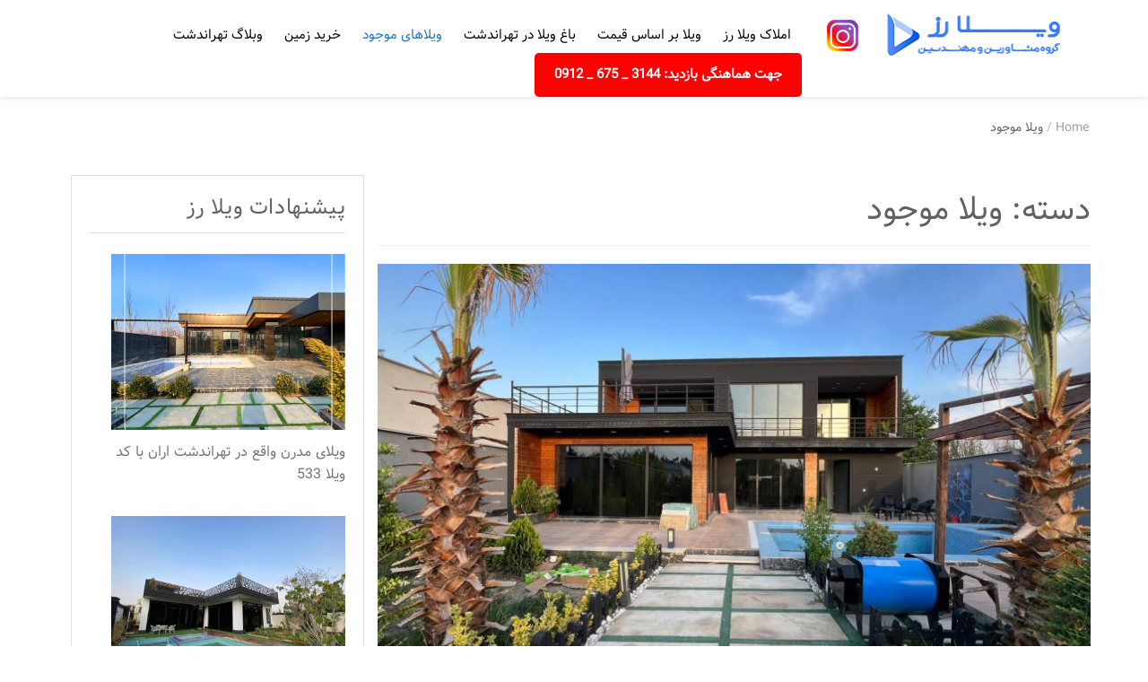

--- FILE ---
content_type: text/html; charset=UTF-8
request_url: https://villarose.ir/category/%D9%88%DB%8C%D9%84%D8%A7-%D9%85%D9%88%D8%AC%D9%88%D8%AF/page/2/
body_size: 12302
content:
<!DOCTYPE html><html dir="rtl" lang="fa-IR" xmlns="http://www.w3.org/1999/html"><head><meta charset="UTF-8"><meta name="viewport" content="width=device-width, initial-scale=1"><link rel="profile" href="http://gmpg.org/xfn/11"><link rel="pingback" href="https://villarose.ir/xmlrpc.php"><title>بایگانی‌های ویلا موجود - صفحه 2 از 33 - ویلا رز</title><meta name="robots" content="index, follow, max-snippet:-1, max-image-preview:large, max-video-preview:-1" /><link rel="canonical" href="https://villarose.ir/category/ویلا-موجود/page/2/" /><link rel="prev" href="https://villarose.ir/category/%d9%88%db%8c%d9%84%d8%a7-%d9%85%d9%88%d8%ac%d9%88%d8%af/" /><link rel="next" href="https://villarose.ir/category/%d9%88%db%8c%d9%84%d8%a7-%d9%85%d9%88%d8%ac%d9%88%d8%af/page/3/" /><meta property="og:locale" content="fa_IR" /><meta property="og:type" content="article" /><meta property="og:title" content="بایگانی‌های ویلا موجود - صفحه 2 از 33 - ویلا رز" /><meta property="og:url" content="https://villarose.ir/category/ویلا-موجود/" /><meta property="og:site_name" content="ویلا رز" /><meta name="twitter:card" content="summary_large_image" /> <script type="application/ld+json" class="yoast-schema-graph">{"@context":"https://schema.org","@graph":[{"@type":"Organization","@id":"https://villarose.ir/#organization","name":"\u0627\u0645\u0644\u0627\u06a9 \u0648\u06cc\u0644\u0627 \u0631\u0632","url":"https://villarose.ir/","sameAs":[],"logo":{"@type":"ImageObject","@id":"https://villarose.ir/#logo","inLanguage":"fa-IR","url":"https://villarose.ir/wp-content/uploads/2019/08/villa-rose-2.png","width":200,"height":47,"caption":"\u0627\u0645\u0644\u0627\u06a9 \u0648\u06cc\u0644\u0627 \u0631\u0632"},"image":{"@id":"https://villarose.ir/#logo"}},{"@type":"WebSite","@id":"https://villarose.ir/#website","url":"https://villarose.ir/","name":"\u0648\u06cc\u0644\u0627 \u0631\u0632","description":"\u062e\u0631\u06cc\u062f \u060c \u0641\u0631\u0648\u0634 \u0648 \u0642\u06cc\u0645\u062a \u0648\u06cc\u0644\u0627 \u060c \u0632\u0645\u06cc\u0646 \u060c \u0628\u0627\u063a \u062f\u0631 \u062a\u0647\u0631\u0627\u0646\u062f\u0634\u062a \u0633\u0631\u062e\u0627\u0628 \u06a9\u0631\u062f\u0627\u0646 \u062c\u0646\u0648\u0628\u06cc","publisher":{"@id":"https://villarose.ir/#organization"},"potentialAction":[{"@type":"SearchAction","target":"https://villarose.ir/?s={search_term_string}","query-input":"required name=search_term_string"}],"inLanguage":"fa-IR"},{"@type":"CollectionPage","@id":"https://villarose.ir/category/%d9%88%db%8c%d9%84%d8%a7-%d9%85%d9%88%d8%ac%d9%88%d8%af/page/2/#webpage","url":"https://villarose.ir/category/%d9%88%db%8c%d9%84%d8%a7-%d9%85%d9%88%d8%ac%d9%88%d8%af/page/2/","name":"\u0628\u0627\u06cc\u06af\u0627\u0646\u06cc\u200c\u0647\u0627\u06cc \u0648\u06cc\u0644\u0627 \u0645\u0648\u062c\u0648\u062f - \u0635\u0641\u062d\u0647 2 \u0627\u0632 33 - \u0648\u06cc\u0644\u0627 \u0631\u0632","isPartOf":{"@id":"https://villarose.ir/#website"},"inLanguage":"fa-IR","potentialAction":[{"@type":"ReadAction","target":["https://villarose.ir/category/%d9%88%db%8c%d9%84%d8%a7-%d9%85%d9%88%d8%ac%d9%88%d8%af/page/2/"]}]}]}</script> <link rel="alternate" type="application/rss+xml" title="ویلا رز &raquo; خوراک" href="https://villarose.ir/feed/" /><link rel="alternate" type="application/rss+xml" title="ویلا رز &raquo; خوراک دیدگاه‌ها" href="https://villarose.ir/comments/feed/" /><link rel="alternate" type="application/rss+xml" title="ویلا رز &raquo; ویلا موجود خوراک دسته" href="https://villarose.ir/category/%d9%88%db%8c%d9%84%d8%a7-%d9%85%d9%88%d8%ac%d9%88%d8%af/feed/" /><link rel='stylesheet' id='hugeit-lightbox-css-css'  href='https://villarose.ir/wp-content/plugins/lightbox/css/frontend/lightbox.css' type='text/css' media='all' /><link rel='stylesheet' id='wp-block-library-rtl-css'  href='https://villarose.ir/wp-includes/css/dist/block-library/style-rtl.min.css' type='text/css' media='all' /><link rel='stylesheet' id='bootstrap-css'  href='https://villarose.ir/wp-content/themes/courtyard/css/bootstrap.optimized.min.css' type='text/css' media='' /><link rel='stylesheet' id='animate-css'  href='https://villarose.ir/wp-content/themes/courtyard/css/animate.min.css' type='text/css' media='' /><link rel='stylesheet' id='font-awesome-css'  href='https://villarose.ir/wp-content/themes/courtyard/css/font-awesome.min.css' type='text/css' media='' /><link rel='stylesheet' id='elegant-font-css'  href='https://villarose.ir/wp-content/themes/courtyard/css/elegant-font.custom.css' type='text/css' media='' /><link rel='stylesheet' id='swiper-css'  href='https://villarose.ir/wp-content/themes/courtyard/css/swiper.min.css' type='text/css' media='' /><link rel='stylesheet' id='courtyard-style-css'  href='https://villarose.ir/wp-content/themes/courtyard/style.css' type='text/css' media='all' /><link rel='stylesheet' id='recent-posts-widget-with-thumbnails-public-style-css'  href='https://villarose.ir/wp-content/plugins/recent-posts-widget-with-thumbnails/public.css' type='text/css' media='all' /> <script type='text/javascript' src='https://villarose.ir/wp-includes/js/jquery/jquery.js'></script> <link rel='https://api.w.org/' href='https://villarose.ir/wp-json/' /><link rel="EditURI" type="application/rsd+xml" title="RSD" href="https://villarose.ir/xmlrpc.php?rsd" /><link rel="wlwmanifest" type="application/wlwmanifest+xml" href="https://villarose.ir/wp-includes/wlwmanifest.xml" /><meta name="generator" content="WordPress 5.4.18" /> <style>#callnowbutton {display:none;} @media screen and (max-width:650px){#callnowbutton {display:block; position:fixed; text-decoration:none; z-index:2147483647;width:65px; height:65px; border-radius:50%; box-shadow: 0 3px 6px rgba(0, 0, 0, 0.3);transform: scale(1);bottom:15px; left:20px;background:url([data-uri]) center/45px 45px no-repeat #00bb00;}}#callnowbutton span{
						display: block;
						width: auto;
						background: rgba(243, 243, 243, 0.96);
						border-top:1px solid rgba(243, 243, 243, 1);
						position: absolute;left: 74px;
						border-radius: 5px;
						padding: 2px 15px;
						font-size: 15px;
						color: #505050;
						top: 20px;
						box-shadow: 0 1px 2px rgba(0, 0, 0, 0.2);
						word-break: keep-all;
						line-height: 1;	
					}</style><style type="text/css">a, a:visited, .pt-logo .site-title a, .pt-menu li:hover > a, .pt-menu li.current-menu-item a, .pt-home-navbar li.current-menu-item a, .pt-home-navbar .pt-menu li li:hover > a, .pt-service-col .fa,.pt-hero-image-cont h1 a:hover, .pt-service-col h3:hover a, .pt-room-cont h3:hover a, .pt-recent-posts-col:hover h3 a, .pt-more-arrow a:hover, .pt-read-more a:hover, .pt-read-more a:hover, .pt-more-arrow .pt-arrow-left:hover, .pt-more-arrow .pt-arrow-right:hover, .pt-room-cont:hover h3 a, .pt-recent-posts-col:hover h3 a, .pt-read-more a:hover, .entry-meta .posted-on a, .entry-meta .byline a, .entry-footer .edit-link a, .comments-area .comment-list a, .comment-respond .logged-in-as a, .pt-breadcrumbs .trail-items .trail-item a, .pt-footer-wrapper li a:hover, footer.site-footer a:hover, .pt-content-wrap .entry-title a:hover, .pt-content-wrap span.posted-on a:hover, .pt-content-wrap span.byline a:hover, .pt-content-wrap span.cat-links a:hover, .pt-content-wrap span.tags-links a:hover, .post-navigation .nav-links a:hover, .pt-breadcrumbs-items li a:hover, #secondary li a:hover, .pt-menu-sm:hover, .page-template-template-services .pt-service-icon, #footer-widgets .pt-recent-posts-section h3 a:hover, .woocommerce ul.products li.product .woocommerce-loop-category__title:hover, .woocommerce ul.products li.product .woocommerce-loop-product__title:hover, .woocommerce ul.products li.product h3:hover, .woocommerce div.product .woocommerce-review-link:hover, .woocommerce div.product .product_meta a:hover, .woocommerce ul.products li.product .button { color: #1e73be}
a:hover, a:focus, a:active, .pt-logo .site-title:hover a, .pt-service-col .fa:hover { color: #b2b2b2}
.pt-hero-image-cont article a:hover, .pt-hero-slider-nav .pt-arrow-left:hover, .pt-hero-slider-nav .pt-arrow-right:hover, .pt-hero-image-slider .pt-arrow-down:hover, .pt-room-col:hover p:before, .pt-read-more a:before, .pt-read-more:hover a:before, #back-to-top, #back-to-top a, .pt-room-col:hover p:before, .pt-room-cont .pt-arrow-right, .pt-holiday-package-read-more:hover, .pt-recent-posts-col .pt-blog-post-more-icon, button:hover, input[type='button']:hover, input[type='reset']:hover, input[type='submit']:hover, .pt-content-wrap .read-more a:hover, .pt-pagination-nav a:hover, .pt-pagination-nav .current:hover, .pt-pagination-nav .current, .page-links a:hover, .tagcloud a:hover, .pt-social-icons-sec li:hover, .pt-cart-sm .pt-cart-value, .pt-menu .pt-cart .pt-cart-value, .woocommerce ul.products li.product .button:hover, .woocommerce span.onsale, .woocommerce div.product form.cart .button:hover, .woocommerce #respond input#submit.alt, .woocommerce a.button.alt, .woocommerce button.button.alt, .woocommerce input.button.alt { background-color: #1e73be}
button:focus, input[type='button']:focus, input[type='reset']:focus, input[type='submit']:focus, button:active, input[type='button']:active, input[type='reset']:active, input[type='submit']:active, .woocommerce #respond input#submit.alt:hover, .woocommerce a.button.alt:hover, .woocommerce button.button.alt:hover, .woocommerce input.button.alt:hover { background-color: #b2b2b2}
input[type='text']:focus, input[type='email']:focus, input[type='url']:focus, input[type='password']:focus, input[type='search']:focus, input[type='number']:focus, input[type='tel']:focus, input[type='range']:focus, input[type='date']:focus, input[type='month']:focus, input[type='week']:focus, input[type='time']:focus, input[type='datetime']:focus, input[type='datetime-local']:focus, input[type='color']:focus, textarea:focus, .woocommerce ul.products li.product .button { border-color: #1e73be}</style><link rel="icon" href="https://villarose.ir/wp-content/uploads/2019/09/villa-rose-png-150x150.png" sizes="32x32" /><link rel="icon" href="https://villarose.ir/wp-content/uploads/2019/09/villa-rose-png.png" sizes="192x192" /><link rel="apple-touch-icon" href="https://villarose.ir/wp-content/uploads/2019/09/villa-rose-png.png" /><meta name="msapplication-TileImage" content="https://villarose.ir/wp-content/uploads/2019/09/villa-rose-png.png" /><style type="text/css" id="wp-custom-css">.menu-item-1059{background: red;
border-radius: 5px;
padding: 5px 10px;}
.menu-item-1059 > a {color: white !important;
font-weight: bold !important;}</style></head><body class="rtl archive paged category category-47 wp-custom-logo paged-2 category-paged-2 group-blog hfeed"><div id="page" class="site"><header class="pt-header"><div class="pt-navbar transition5"><div class="container"><div class="row"><div class="col-md-4 col-sm-8 col-xs-9"><div class="col-md-9 col-sm-8 col-xs-9"><div class="pt-logo transition5"><h1> <i class="pt-primary-logo"> <a href="https://villarose.ir/" class="custom-logo-link" rel="home"><noscript><img width="200" height="47" src="https://villarose.ir/wp-content/uploads/2019/08/villa-rose-2.png" class="custom-logo" alt="گروه مشاورین ویلا رز" /></noscript><img width="200" height="47" src='data:image/svg+xml,%3Csvg%20xmlns=%22http://www.w3.org/2000/svg%22%20viewBox=%220%200%20200%2047%22%3E%3C/svg%3E' data-src="https://villarose.ir/wp-content/uploads/2019/08/villa-rose-2.png" class="lazyload custom-logo" alt="گروه مشاورین ویلا رز" /></a> </i> <span class="site-title screen-reader-text"> <a class="transition35" href="https://villarose.ir/" rel="home"> ویلا رز </a> </span></h1></div></div><div class="col-md-3 col-sm-8 col-xs-3"><div class="insta-logo"> <a href="https://www.instagram.com/villarose.ir/" target="_blank"><noscript><img src="https://villarose.ir/wp-content/uploads/2020/09/villarose-insta-logo-2.png"></noscript><img class="lazyload" src='data:image/svg+xml,%3Csvg%20xmlns=%22http://www.w3.org/2000/svg%22%20viewBox=%220%200%20210%20140%22%3E%3C/svg%3E' data-src="https://villarose.ir/wp-content/uploads/2020/09/villarose-insta-logo-2.png"></a></div></div></div><div class="col-md-8 col-sm-4 col-xs-3"><nav class="pt-menu-wrap transition5"><div class="pt-menu-sm transition35"> <i class="fa fa-bars"></i><nav class="pt-menu-sm-wrap transition5"> <i class="fa fa-close"></i><div class="menu-main-menu-container"><ul id="primary-menu" class="menu"><li id="menu-item-353" class="menu-item menu-item-type-custom menu-item-object-custom menu-item-home menu-item-has-children menu-item-353"><a href="http://villarose.ir">املاک ویلا رز</a><ul class="sub-menu"><li id="menu-item-882" class="menu-item menu-item-type-post_type menu-item-object-page menu-item-882"><a href="https://villarose.ir/%d8%af%d8%b1%d8%a8%d8%a7%d8%b1%d9%87-%d9%85%d8%a7/">درباره ما</a></li><li id="menu-item-877" class="menu-item menu-item-type-post_type menu-item-object-page menu-item-877"><a href="https://villarose.ir/%d8%aa%d9%85%d8%a7%d8%b3-%d8%a8%d8%a7-%d9%85%d8%a7/">تماس با ما</a></li><li id="menu-item-2414" class="menu-item menu-item-type-taxonomy menu-item-object-category menu-item-2414"><a href="https://villarose.ir/category/%d9%88%d8%a8%d9%84%d8%a7%da%af/">وبلاگ</a></li><li id="menu-item-1928" class="menu-item menu-item-type-taxonomy menu-item-object-category menu-item-1928"><a href="https://villarose.ir/category/%d9%81%d8%b1%d9%88%d8%b4-%d8%b1%d9%81%d8%aa%d9%87/">فروش رفته ها</a></li></ul></li><li id="menu-item-1712" class="menu-item menu-item-type-taxonomy menu-item-object-category menu-item-has-children menu-item-1712"><a href="https://villarose.ir/category/%d9%88%db%8c%d9%84%d8%a7-%d8%a8%d8%b1-%d8%a7%d8%b3%d8%a7%d8%b3-%d9%82%db%8c%d9%85%d8%aa/">ویلا بر اساس قیمت</a><ul class="sub-menu"><li id="menu-item-890" class="menu-item menu-item-type-taxonomy menu-item-object-category menu-item-890"><a href="https://villarose.ir/category/%d9%88%db%8c%d9%84%d8%a7-%d8%a8%d8%b1-%d8%a7%d8%b3%d8%a7%d8%b3-%d9%82%db%8c%d9%85%d8%aa/%d9%88%db%8c%d9%84%d8%a7%db%8c-%d8%a8%d8%a7%d9%84%d8%a7%db%8c-1-%d9%85%db%8c%d9%84%db%8c%d8%a7%d8%b1%d8%af/">ویلای بالای 1 میلیارد</a></li><li id="menu-item-1057" class="menu-item menu-item-type-taxonomy menu-item-object-category menu-item-1057"><a href="https://villarose.ir/category/%d9%88%db%8c%d9%84%d8%a7-%d8%a8%d8%b1-%d8%a7%d8%b3%d8%a7%d8%b3-%d9%82%db%8c%d9%85%d8%aa/%d9%88%db%8c%d9%84%d8%a7%db%8c-%d8%a8%d8%a7%d9%84%d8%a7%db%8c-2-%d9%85%db%8c%d9%84%db%8c%d8%a7%d8%b1%d8%af/">ویلای بالای 2 میلیارد</a></li><li id="menu-item-3626" class="menu-item menu-item-type-taxonomy menu-item-object-category menu-item-3626"><a href="https://villarose.ir/category/%d9%88%db%8c%d9%84%d8%a7-%d8%a8%d8%b1-%d8%a7%d8%b3%d8%a7%d8%b3-%d9%82%db%8c%d9%85%d8%aa/%d9%88%db%8c%d9%84%d8%a7%db%8c-%d8%a8%d8%a7%d9%84%d8%a7%db%8c-3-%d9%85%db%8c%d9%84%db%8c%d8%a7%d8%b1%d8%af/">ویلای بالای 3 میلیارد</a></li></ul></li><li id="menu-item-1714" class="menu-item menu-item-type-taxonomy menu-item-object-category menu-item-has-children menu-item-1714"><a href="https://villarose.ir/category/%d8%a8%d8%a7%d8%ba-%d9%88%db%8c%d9%84%d8%a7-%d8%a8%d8%b1-%d8%a7%d8%b3%d8%a7%d8%b3-%d9%85%d9%88%d9%82%d8%b9%db%8c%d8%aa/%d8%a8%d8%a7%d8%ba-%d9%88%db%8c%d9%84%d8%a7-%d8%af%d8%b1-%d8%aa%d9%87%d8%b1%d8%a7%d9%86%d8%af%d8%b4%d8%aa/">باغ ویلا در تهراندشت</a><ul class="sub-menu"><li id="menu-item-1715" class="menu-item menu-item-type-taxonomy menu-item-object-category menu-item-1715"><a href="https://villarose.ir/category/%d8%a8%d8%a7%d8%ba-%d9%88%db%8c%d9%84%d8%a7-%d8%a8%d8%b1-%d8%a7%d8%b3%d8%a7%d8%b3-%d9%85%d9%88%d9%82%d8%b9%db%8c%d8%aa/%d8%a8%d8%a7%d8%ba-%d9%88%db%8c%d9%84%d8%a7-%d8%af%d8%b1-%d8%aa%d9%87%d8%b1%d8%a7%d9%86%d8%af%d8%b4%d8%aa/%d8%a8%d8%a7%d8%ba-%d9%88%db%8c%d9%84%d8%a7-%d8%af%d8%b1-%d8%b3%d8%b1%d8%ae%d8%a7%d8%a8/">باغ ویلا در سرخاب</a></li><li id="menu-item-2416" class="menu-item menu-item-type-taxonomy menu-item-object-category menu-item-2416"><a href="https://villarose.ir/category/%d8%a8%d8%a7%d8%ba-%d9%88%db%8c%d9%84%d8%a7-%d8%a8%d8%b1-%d8%a7%d8%b3%d8%a7%d8%b3-%d9%85%d9%88%d9%82%d8%b9%db%8c%d8%aa/%d8%a8%d8%a7%d8%ba-%d9%88%db%8c%d9%84%d8%a7-%d8%af%d8%b1-%d8%aa%d9%87%d8%b1%d8%a7%d9%86%d8%af%d8%b4%d8%aa/%d8%a8%d8%a7%d8%ba-%d9%88%db%8c%d9%84%d8%a7-%d8%af%d8%b1-%d8%b3%d8%b9%db%8c%d8%af-%d8%a2%d8%a8%d8%a7%d8%af/">باغ ویلا در سعید آباد</a></li><li id="menu-item-5694" class="menu-item menu-item-type-taxonomy menu-item-object-category menu-item-5694"><a href="https://villarose.ir/category/%d8%a8%d8%a7%d8%ba-%d9%88%db%8c%d9%84%d8%a7-%d8%a8%d8%b1-%d8%a7%d8%b3%d8%a7%d8%b3-%d9%85%d9%88%d9%82%d8%b9%db%8c%d8%aa/%d8%a8%d8%a7%d8%ba-%d9%88%db%8c%d9%84%d8%a7-%d8%af%d8%b1-%d8%aa%d9%87%d8%b1%d8%a7%d9%86%d8%af%d8%b4%d8%aa/%d8%a8%d8%a7%d8%ba-%d9%88%db%8c%d9%84%d8%a7-%d8%af%d8%b1-%d8%a7%d8%b3%d9%85%d8%a7%d8%b9%db%8c%d9%84-%d8%a2%d8%a8%d8%a7%d8%af/">باغ ویلا در اسماعیل آباد</a></li><li id="menu-item-2415" class="menu-item menu-item-type-taxonomy menu-item-object-category menu-item-2415"><a href="https://villarose.ir/category/%d8%a8%d8%a7%d8%ba-%d9%88%db%8c%d9%84%d8%a7-%d8%a8%d8%b1-%d8%a7%d8%b3%d8%a7%d8%b3-%d9%85%d9%88%d9%82%d8%b9%db%8c%d8%aa/%d8%a8%d8%a7%d8%ba-%d9%88%db%8c%d9%84%d8%a7-%d8%af%d8%b1-%d8%aa%d9%87%d8%b1%d8%a7%d9%86%d8%af%d8%b4%d8%aa/%d8%a8%d8%a7%d8%ba-%d9%88%db%8c%d9%84%d8%a7-%d8%af%d8%b1-%d8%a7%d8%ad%d9%85%d8%af%d8%a2%d8%a8%d8%a7%d8%af/">باغ ویلا در احمدآباد</a></li><li id="menu-item-5693" class="menu-item menu-item-type-taxonomy menu-item-object-category menu-item-5693"><a href="https://villarose.ir/category/%d8%a8%d8%a7%d8%ba-%d9%88%db%8c%d9%84%d8%a7-%d8%a8%d8%b1-%d8%a7%d8%b3%d8%a7%d8%b3-%d9%85%d9%88%d9%82%d8%b9%db%8c%d8%aa/%d8%a8%d8%a7%d8%ba-%d9%88%db%8c%d9%84%d8%a7-%d8%af%d8%b1-%d8%aa%d9%87%d8%b1%d8%a7%d9%86%d8%af%d8%b4%d8%aa/%d8%a8%d8%a7%d8%ba-%d9%88%db%8c%d9%84%d8%a7-%d8%af%d8%b1-%d9%86%d9%85%da%a9%d9%84%d8%a7%d9%86/">باغ ویلا در نمکلان</a></li><li id="menu-item-5689" class="menu-item menu-item-type-taxonomy menu-item-object-category menu-item-5689"><a href="https://villarose.ir/category/%d8%a8%d8%a7%d8%ba-%d9%88%db%8c%d9%84%d8%a7-%d8%a8%d8%b1-%d8%a7%d8%b3%d8%a7%d8%b3-%d9%85%d9%88%d9%82%d8%b9%db%8c%d8%aa/%d8%a8%d8%a7%d8%ba-%d9%88%db%8c%d9%84%d8%a7-%d8%af%d8%b1-%d8%aa%d9%87%d8%b1%d8%a7%d9%86%d8%af%d8%b4%d8%aa/%d8%a8%d8%a7%d8%ba-%d9%88%db%8c%d9%84%d8%a7-%d8%af%d8%b1-%d8%a2%d8%b1%d8%a7%d9%86/">باغ ویلا در آران</a></li><li id="menu-item-5690" class="menu-item menu-item-type-taxonomy menu-item-object-category menu-item-5690"><a href="https://villarose.ir/category/%d8%a8%d8%a7%d8%ba-%d9%88%db%8c%d9%84%d8%a7-%d8%a8%d8%b1-%d8%a7%d8%b3%d8%a7%d8%b3-%d9%85%d9%88%d9%82%d8%b9%db%8c%d8%aa/%d8%a8%d8%a7%d8%ba-%d9%88%db%8c%d9%84%d8%a7-%d8%af%d8%b1-%d8%aa%d9%87%d8%b1%d8%a7%d9%86%d8%af%d8%b4%d8%aa/%d8%a8%d8%a7%d8%ba-%d9%88%db%8c%d9%84%d8%a7-%d8%af%d8%b1-%d8%ad%d8%a7%d8%ac%db%8c-%d8%a2%d8%a8%d8%a7%d8%af/">باغ ویلا در حاجی آباد</a></li><li id="menu-item-5692" class="menu-item menu-item-type-taxonomy menu-item-object-category menu-item-5692"><a href="https://villarose.ir/category/%d8%a8%d8%a7%d8%ba-%d9%88%db%8c%d9%84%d8%a7-%d8%a8%d8%b1-%d8%a7%d8%b3%d8%a7%d8%b3-%d9%85%d9%88%d9%82%d8%b9%db%8c%d8%aa/%d8%a8%d8%a7%d8%ba-%d9%88%db%8c%d9%84%d8%a7-%d8%af%d8%b1-%d8%aa%d9%87%d8%b1%d8%a7%d9%86%d8%af%d8%b4%d8%aa/%d8%a8%d8%a7%d8%ba-%d9%88%db%8c%d9%84%d8%a7-%d8%af%d8%b1-%d9%82%d8%a7%d8%b3%d9%85-%d8%a2%d8%a8%d8%a7%d8%af/">باغ ویلا در قاسم آباد</a></li><li id="menu-item-1716" class="menu-item menu-item-type-taxonomy menu-item-object-category menu-item-1716"><a href="https://villarose.ir/category/%d8%a8%d8%a7%d8%ba-%d9%88%db%8c%d9%84%d8%a7-%d8%a8%d8%b1-%d8%a7%d8%b3%d8%a7%d8%b3-%d9%85%d9%88%d9%82%d8%b9%db%8c%d8%aa/%d8%a8%d8%a7%d8%ba-%d9%88%db%8c%d9%84%d8%a7-%d8%af%d8%b1-%d8%aa%d9%87%d8%b1%d8%a7%d9%86%d8%af%d8%b4%d8%aa/%d8%a8%d8%a7%d8%ba-%d9%88%db%8c%d9%84%d8%a7-%d8%af%d8%b1-%d8%b3%d9%87%db%8c%d9%84%db%8c%d9%87/">باغ ویلا در سهیلیه</a></li><li id="menu-item-1717" class="menu-item menu-item-type-taxonomy menu-item-object-category menu-item-1717"><a href="https://villarose.ir/category/%d8%a8%d8%a7%d8%ba-%d9%88%db%8c%d9%84%d8%a7-%d8%a8%d8%b1-%d8%a7%d8%b3%d8%a7%d8%b3-%d9%85%d9%88%d9%82%d8%b9%db%8c%d8%aa/%d8%a8%d8%a7%d8%ba-%d9%88%db%8c%d9%84%d8%a7-%d8%af%d8%b1-%da%a9%d8%b1%d8%af%d8%a7%d9%86/">باغ ویلا در کردان</a></li><li id="menu-item-5691" class="menu-item menu-item-type-taxonomy menu-item-object-category menu-item-5691"><a href="https://villarose.ir/category/%d8%a8%d8%a7%d8%ba-%d9%88%db%8c%d9%84%d8%a7-%d8%a8%d8%b1-%d8%a7%d8%b3%d8%a7%d8%b3-%d9%85%d9%88%d9%82%d8%b9%db%8c%d8%aa/%d8%a8%d8%a7%d8%ba-%d9%88%db%8c%d9%84%d8%a7-%d8%af%d8%b1-%d8%aa%d9%87%d8%b1%d8%a7%d9%86%d8%af%d8%b4%d8%aa/%d8%a8%d8%a7%d8%ba-%d9%88%db%8c%d9%84%d8%a7-%d8%af%d8%b1-%d8%b1%d8%b6%d8%a7%d8%a2%d8%a8%d8%a7%d8%af/">باغ ویلا در رضاآباد</a></li></ul></li><li id="menu-item-3627" class="menu-item menu-item-type-taxonomy menu-item-object-category current-menu-item menu-item-3627"><a href="https://villarose.ir/category/%d9%88%db%8c%d9%84%d8%a7-%d9%85%d9%88%d8%ac%d9%88%d8%af/" aria-current="page">ویلاهای موجود</a></li><li id="menu-item-1095" class="menu-item menu-item-type-taxonomy menu-item-object-category menu-item-has-children menu-item-1095"><a href="https://villarose.ir/category/%d8%b2%d9%85%db%8c%d9%86-%d8%a8%d8%b1-%d8%a7%d8%b3%d8%a7%d8%b3-%d9%85%d8%aa%d8%b1%d8%a7%da%98/">خرید زمین</a><ul class="sub-menu"><li id="menu-item-1097" class="menu-item menu-item-type-taxonomy menu-item-object-category menu-item-1097"><a href="https://villarose.ir/category/%d8%b2%d9%85%db%8c%d9%86-%d8%a8%d8%b1-%d8%a7%d8%b3%d8%a7%d8%b3-%d9%85%d8%aa%d8%b1%d8%a7%da%98/%d8%b2%d9%85%db%8c%d9%86-%d8%b2%db%8c%d8%b1-1000-%d9%85%d8%aa%d8%b1/">زمین زیر 1000 متر</a></li><li id="menu-item-1096" class="menu-item menu-item-type-taxonomy menu-item-object-category menu-item-1096"><a href="https://villarose.ir/category/%d8%b2%d9%85%db%8c%d9%86-%d8%a8%d8%b1-%d8%a7%d8%b3%d8%a7%d8%b3-%d9%85%d8%aa%d8%b1%d8%a7%da%98/%d8%b2%d9%85%db%8c%d9%86-%d8%a8%d8%a7%d9%84%d8%a7%db%8c-1000-%d9%85%d8%aa%d8%b1/">زمین بالای 1000 متر</a></li></ul></li><li id="menu-item-3628" class="menu-item menu-item-type-taxonomy menu-item-object-category menu-item-3628"><a href="https://villarose.ir/category/%d9%88%d8%a8%d9%84%d8%a7%da%af/">وبلاگ تهراندشت</a></li><li id="menu-item-1059" class="menu-item menu-item-type-custom menu-item-object-custom menu-item-1059"><a href="http://#">جهت هماهنگی بازدید: 3144 _ 675 _ 0912</a></li></ul></div></nav></div><div class="pt-menu"><div class="menu-main-menu-container"><ul id="primary-menu" class="menu"><li class="menu-item menu-item-type-custom menu-item-object-custom menu-item-home menu-item-has-children menu-item-353"><a href="http://villarose.ir">املاک ویلا رز</a><ul class="sub-menu"><li class="menu-item menu-item-type-post_type menu-item-object-page menu-item-882"><a href="https://villarose.ir/%d8%af%d8%b1%d8%a8%d8%a7%d8%b1%d9%87-%d9%85%d8%a7/">درباره ما</a></li><li class="menu-item menu-item-type-post_type menu-item-object-page menu-item-877"><a href="https://villarose.ir/%d8%aa%d9%85%d8%a7%d8%b3-%d8%a8%d8%a7-%d9%85%d8%a7/">تماس با ما</a></li><li class="menu-item menu-item-type-taxonomy menu-item-object-category menu-item-2414"><a href="https://villarose.ir/category/%d9%88%d8%a8%d9%84%d8%a7%da%af/">وبلاگ</a></li><li class="menu-item menu-item-type-taxonomy menu-item-object-category menu-item-1928"><a href="https://villarose.ir/category/%d9%81%d8%b1%d9%88%d8%b4-%d8%b1%d9%81%d8%aa%d9%87/">فروش رفته ها</a></li></ul></li><li class="menu-item menu-item-type-taxonomy menu-item-object-category menu-item-has-children menu-item-1712"><a href="https://villarose.ir/category/%d9%88%db%8c%d9%84%d8%a7-%d8%a8%d8%b1-%d8%a7%d8%b3%d8%a7%d8%b3-%d9%82%db%8c%d9%85%d8%aa/">ویلا بر اساس قیمت</a><ul class="sub-menu"><li class="menu-item menu-item-type-taxonomy menu-item-object-category menu-item-890"><a href="https://villarose.ir/category/%d9%88%db%8c%d9%84%d8%a7-%d8%a8%d8%b1-%d8%a7%d8%b3%d8%a7%d8%b3-%d9%82%db%8c%d9%85%d8%aa/%d9%88%db%8c%d9%84%d8%a7%db%8c-%d8%a8%d8%a7%d9%84%d8%a7%db%8c-1-%d9%85%db%8c%d9%84%db%8c%d8%a7%d8%b1%d8%af/">ویلای بالای 1 میلیارد</a></li><li class="menu-item menu-item-type-taxonomy menu-item-object-category menu-item-1057"><a href="https://villarose.ir/category/%d9%88%db%8c%d9%84%d8%a7-%d8%a8%d8%b1-%d8%a7%d8%b3%d8%a7%d8%b3-%d9%82%db%8c%d9%85%d8%aa/%d9%88%db%8c%d9%84%d8%a7%db%8c-%d8%a8%d8%a7%d9%84%d8%a7%db%8c-2-%d9%85%db%8c%d9%84%db%8c%d8%a7%d8%b1%d8%af/">ویلای بالای 2 میلیارد</a></li><li class="menu-item menu-item-type-taxonomy menu-item-object-category menu-item-3626"><a href="https://villarose.ir/category/%d9%88%db%8c%d9%84%d8%a7-%d8%a8%d8%b1-%d8%a7%d8%b3%d8%a7%d8%b3-%d9%82%db%8c%d9%85%d8%aa/%d9%88%db%8c%d9%84%d8%a7%db%8c-%d8%a8%d8%a7%d9%84%d8%a7%db%8c-3-%d9%85%db%8c%d9%84%db%8c%d8%a7%d8%b1%d8%af/">ویلای بالای 3 میلیارد</a></li></ul></li><li class="menu-item menu-item-type-taxonomy menu-item-object-category menu-item-has-children menu-item-1714"><a href="https://villarose.ir/category/%d8%a8%d8%a7%d8%ba-%d9%88%db%8c%d9%84%d8%a7-%d8%a8%d8%b1-%d8%a7%d8%b3%d8%a7%d8%b3-%d9%85%d9%88%d9%82%d8%b9%db%8c%d8%aa/%d8%a8%d8%a7%d8%ba-%d9%88%db%8c%d9%84%d8%a7-%d8%af%d8%b1-%d8%aa%d9%87%d8%b1%d8%a7%d9%86%d8%af%d8%b4%d8%aa/">باغ ویلا در تهراندشت</a><ul class="sub-menu"><li class="menu-item menu-item-type-taxonomy menu-item-object-category menu-item-1715"><a href="https://villarose.ir/category/%d8%a8%d8%a7%d8%ba-%d9%88%db%8c%d9%84%d8%a7-%d8%a8%d8%b1-%d8%a7%d8%b3%d8%a7%d8%b3-%d9%85%d9%88%d9%82%d8%b9%db%8c%d8%aa/%d8%a8%d8%a7%d8%ba-%d9%88%db%8c%d9%84%d8%a7-%d8%af%d8%b1-%d8%aa%d9%87%d8%b1%d8%a7%d9%86%d8%af%d8%b4%d8%aa/%d8%a8%d8%a7%d8%ba-%d9%88%db%8c%d9%84%d8%a7-%d8%af%d8%b1-%d8%b3%d8%b1%d8%ae%d8%a7%d8%a8/">باغ ویلا در سرخاب</a></li><li class="menu-item menu-item-type-taxonomy menu-item-object-category menu-item-2416"><a href="https://villarose.ir/category/%d8%a8%d8%a7%d8%ba-%d9%88%db%8c%d9%84%d8%a7-%d8%a8%d8%b1-%d8%a7%d8%b3%d8%a7%d8%b3-%d9%85%d9%88%d9%82%d8%b9%db%8c%d8%aa/%d8%a8%d8%a7%d8%ba-%d9%88%db%8c%d9%84%d8%a7-%d8%af%d8%b1-%d8%aa%d9%87%d8%b1%d8%a7%d9%86%d8%af%d8%b4%d8%aa/%d8%a8%d8%a7%d8%ba-%d9%88%db%8c%d9%84%d8%a7-%d8%af%d8%b1-%d8%b3%d8%b9%db%8c%d8%af-%d8%a2%d8%a8%d8%a7%d8%af/">باغ ویلا در سعید آباد</a></li><li class="menu-item menu-item-type-taxonomy menu-item-object-category menu-item-5694"><a href="https://villarose.ir/category/%d8%a8%d8%a7%d8%ba-%d9%88%db%8c%d9%84%d8%a7-%d8%a8%d8%b1-%d8%a7%d8%b3%d8%a7%d8%b3-%d9%85%d9%88%d9%82%d8%b9%db%8c%d8%aa/%d8%a8%d8%a7%d8%ba-%d9%88%db%8c%d9%84%d8%a7-%d8%af%d8%b1-%d8%aa%d9%87%d8%b1%d8%a7%d9%86%d8%af%d8%b4%d8%aa/%d8%a8%d8%a7%d8%ba-%d9%88%db%8c%d9%84%d8%a7-%d8%af%d8%b1-%d8%a7%d8%b3%d9%85%d8%a7%d8%b9%db%8c%d9%84-%d8%a2%d8%a8%d8%a7%d8%af/">باغ ویلا در اسماعیل آباد</a></li><li class="menu-item menu-item-type-taxonomy menu-item-object-category menu-item-2415"><a href="https://villarose.ir/category/%d8%a8%d8%a7%d8%ba-%d9%88%db%8c%d9%84%d8%a7-%d8%a8%d8%b1-%d8%a7%d8%b3%d8%a7%d8%b3-%d9%85%d9%88%d9%82%d8%b9%db%8c%d8%aa/%d8%a8%d8%a7%d8%ba-%d9%88%db%8c%d9%84%d8%a7-%d8%af%d8%b1-%d8%aa%d9%87%d8%b1%d8%a7%d9%86%d8%af%d8%b4%d8%aa/%d8%a8%d8%a7%d8%ba-%d9%88%db%8c%d9%84%d8%a7-%d8%af%d8%b1-%d8%a7%d8%ad%d9%85%d8%af%d8%a2%d8%a8%d8%a7%d8%af/">باغ ویلا در احمدآباد</a></li><li class="menu-item menu-item-type-taxonomy menu-item-object-category menu-item-5693"><a href="https://villarose.ir/category/%d8%a8%d8%a7%d8%ba-%d9%88%db%8c%d9%84%d8%a7-%d8%a8%d8%b1-%d8%a7%d8%b3%d8%a7%d8%b3-%d9%85%d9%88%d9%82%d8%b9%db%8c%d8%aa/%d8%a8%d8%a7%d8%ba-%d9%88%db%8c%d9%84%d8%a7-%d8%af%d8%b1-%d8%aa%d9%87%d8%b1%d8%a7%d9%86%d8%af%d8%b4%d8%aa/%d8%a8%d8%a7%d8%ba-%d9%88%db%8c%d9%84%d8%a7-%d8%af%d8%b1-%d9%86%d9%85%da%a9%d9%84%d8%a7%d9%86/">باغ ویلا در نمکلان</a></li><li class="menu-item menu-item-type-taxonomy menu-item-object-category menu-item-5689"><a href="https://villarose.ir/category/%d8%a8%d8%a7%d8%ba-%d9%88%db%8c%d9%84%d8%a7-%d8%a8%d8%b1-%d8%a7%d8%b3%d8%a7%d8%b3-%d9%85%d9%88%d9%82%d8%b9%db%8c%d8%aa/%d8%a8%d8%a7%d8%ba-%d9%88%db%8c%d9%84%d8%a7-%d8%af%d8%b1-%d8%aa%d9%87%d8%b1%d8%a7%d9%86%d8%af%d8%b4%d8%aa/%d8%a8%d8%a7%d8%ba-%d9%88%db%8c%d9%84%d8%a7-%d8%af%d8%b1-%d8%a2%d8%b1%d8%a7%d9%86/">باغ ویلا در آران</a></li><li class="menu-item menu-item-type-taxonomy menu-item-object-category menu-item-5690"><a href="https://villarose.ir/category/%d8%a8%d8%a7%d8%ba-%d9%88%db%8c%d9%84%d8%a7-%d8%a8%d8%b1-%d8%a7%d8%b3%d8%a7%d8%b3-%d9%85%d9%88%d9%82%d8%b9%db%8c%d8%aa/%d8%a8%d8%a7%d8%ba-%d9%88%db%8c%d9%84%d8%a7-%d8%af%d8%b1-%d8%aa%d9%87%d8%b1%d8%a7%d9%86%d8%af%d8%b4%d8%aa/%d8%a8%d8%a7%d8%ba-%d9%88%db%8c%d9%84%d8%a7-%d8%af%d8%b1-%d8%ad%d8%a7%d8%ac%db%8c-%d8%a2%d8%a8%d8%a7%d8%af/">باغ ویلا در حاجی آباد</a></li><li class="menu-item menu-item-type-taxonomy menu-item-object-category menu-item-5692"><a href="https://villarose.ir/category/%d8%a8%d8%a7%d8%ba-%d9%88%db%8c%d9%84%d8%a7-%d8%a8%d8%b1-%d8%a7%d8%b3%d8%a7%d8%b3-%d9%85%d9%88%d9%82%d8%b9%db%8c%d8%aa/%d8%a8%d8%a7%d8%ba-%d9%88%db%8c%d9%84%d8%a7-%d8%af%d8%b1-%d8%aa%d9%87%d8%b1%d8%a7%d9%86%d8%af%d8%b4%d8%aa/%d8%a8%d8%a7%d8%ba-%d9%88%db%8c%d9%84%d8%a7-%d8%af%d8%b1-%d9%82%d8%a7%d8%b3%d9%85-%d8%a2%d8%a8%d8%a7%d8%af/">باغ ویلا در قاسم آباد</a></li><li class="menu-item menu-item-type-taxonomy menu-item-object-category menu-item-1716"><a href="https://villarose.ir/category/%d8%a8%d8%a7%d8%ba-%d9%88%db%8c%d9%84%d8%a7-%d8%a8%d8%b1-%d8%a7%d8%b3%d8%a7%d8%b3-%d9%85%d9%88%d9%82%d8%b9%db%8c%d8%aa/%d8%a8%d8%a7%d8%ba-%d9%88%db%8c%d9%84%d8%a7-%d8%af%d8%b1-%d8%aa%d9%87%d8%b1%d8%a7%d9%86%d8%af%d8%b4%d8%aa/%d8%a8%d8%a7%d8%ba-%d9%88%db%8c%d9%84%d8%a7-%d8%af%d8%b1-%d8%b3%d9%87%db%8c%d9%84%db%8c%d9%87/">باغ ویلا در سهیلیه</a></li><li class="menu-item menu-item-type-taxonomy menu-item-object-category menu-item-1717"><a href="https://villarose.ir/category/%d8%a8%d8%a7%d8%ba-%d9%88%db%8c%d9%84%d8%a7-%d8%a8%d8%b1-%d8%a7%d8%b3%d8%a7%d8%b3-%d9%85%d9%88%d9%82%d8%b9%db%8c%d8%aa/%d8%a8%d8%a7%d8%ba-%d9%88%db%8c%d9%84%d8%a7-%d8%af%d8%b1-%da%a9%d8%b1%d8%af%d8%a7%d9%86/">باغ ویلا در کردان</a></li><li class="menu-item menu-item-type-taxonomy menu-item-object-category menu-item-5691"><a href="https://villarose.ir/category/%d8%a8%d8%a7%d8%ba-%d9%88%db%8c%d9%84%d8%a7-%d8%a8%d8%b1-%d8%a7%d8%b3%d8%a7%d8%b3-%d9%85%d9%88%d9%82%d8%b9%db%8c%d8%aa/%d8%a8%d8%a7%d8%ba-%d9%88%db%8c%d9%84%d8%a7-%d8%af%d8%b1-%d8%aa%d9%87%d8%b1%d8%a7%d9%86%d8%af%d8%b4%d8%aa/%d8%a8%d8%a7%d8%ba-%d9%88%db%8c%d9%84%d8%a7-%d8%af%d8%b1-%d8%b1%d8%b6%d8%a7%d8%a2%d8%a8%d8%a7%d8%af/">باغ ویلا در رضاآباد</a></li></ul></li><li class="menu-item menu-item-type-taxonomy menu-item-object-category current-menu-item menu-item-3627"><a href="https://villarose.ir/category/%d9%88%db%8c%d9%84%d8%a7-%d9%85%d9%88%d8%ac%d9%88%d8%af/" aria-current="page">ویلاهای موجود</a></li><li class="menu-item menu-item-type-taxonomy menu-item-object-category menu-item-has-children menu-item-1095"><a href="https://villarose.ir/category/%d8%b2%d9%85%db%8c%d9%86-%d8%a8%d8%b1-%d8%a7%d8%b3%d8%a7%d8%b3-%d9%85%d8%aa%d8%b1%d8%a7%da%98/">خرید زمین</a><ul class="sub-menu"><li class="menu-item menu-item-type-taxonomy menu-item-object-category menu-item-1097"><a href="https://villarose.ir/category/%d8%b2%d9%85%db%8c%d9%86-%d8%a8%d8%b1-%d8%a7%d8%b3%d8%a7%d8%b3-%d9%85%d8%aa%d8%b1%d8%a7%da%98/%d8%b2%d9%85%db%8c%d9%86-%d8%b2%db%8c%d8%b1-1000-%d9%85%d8%aa%d8%b1/">زمین زیر 1000 متر</a></li><li class="menu-item menu-item-type-taxonomy menu-item-object-category menu-item-1096"><a href="https://villarose.ir/category/%d8%b2%d9%85%db%8c%d9%86-%d8%a8%d8%b1-%d8%a7%d8%b3%d8%a7%d8%b3-%d9%85%d8%aa%d8%b1%d8%a7%da%98/%d8%b2%d9%85%db%8c%d9%86-%d8%a8%d8%a7%d9%84%d8%a7%db%8c-1000-%d9%85%d8%aa%d8%b1/">زمین بالای 1000 متر</a></li></ul></li><li class="menu-item menu-item-type-taxonomy menu-item-object-category menu-item-3628"><a href="https://villarose.ir/category/%d9%88%d8%a8%d9%84%d8%a7%da%af/">وبلاگ تهراندشت</a></li><li class="menu-item menu-item-type-custom menu-item-object-custom menu-item-1059"><a href="http://#">جهت هماهنگی بازدید: 3144 _ 675 _ 0912</a></li></ul></div></div></nav></div></div></div></div><div class="pt-header-sep transition5"></div><div class="pt-breadcrumbs"><div class="container"><div class="row"><div class="col-md-12"><ul class="pt-breadcrumbs-items"><li class="pt-breadcrumbs-item pt-breadcrumbs-begin"><a class="pt-breadcrumbs-home" href="https://villarose.ir" title="Home"><span>Home</span></a></li><li class="pt-breadcrumbs-delimiter">/</li><li class="pt-breadcrumbs-item"><span>ویلا موجود</span></li></ul></div></div></div></div></header><div class="container"><div class="row"><div id="primary" class="pt-primary-wrap col-md-8"><header class="page-header"><h1 class="page-title">دسته: ویلا موجود</h1></header><article id="post-12081" class="pt-post-wrap post-12081 post type-post status-publish format-standard has-post-thumbnail hentry category-18 category---1000- category-47 category---3-"><figure> <a title="ویلای مدرن با تراس زیبا در سرخاب تهراندشت، ویلای کد 622" href="https://villarose.ir/%d9%88%db%8c%d9%84%d8%a7%db%8c-%d9%85%d8%af%d8%b1%d9%86-%d8%a8%d8%a7-%d8%aa%d8%b1%d8%a7%d8%b3-%d8%b2%db%8c%d8%a8%d8%a7-%d8%af%d8%b1-%d8%b3%d8%b1%d8%ae%d8%a7%d8%a8-%d8%aa%d9%87%d8%b1%d8%a7%d9%86%d8%af/"> <noscript><img src="https://villarose.ir/wp-content/uploads/2024/07/622-villa-code-11-800x500.jpg" alt="ویلای مدرن با تراس زیبا" title="ویلای مدرن با تراس زیبا در سرخاب تهراندشت، ویلای کد 622" /></noscript><img class="lazyload" src='data:image/svg+xml,%3Csvg%20xmlns=%22http://www.w3.org/2000/svg%22%20viewBox=%220%200%20210%20140%22%3E%3C/svg%3E' data-src="https://villarose.ir/wp-content/uploads/2024/07/622-villa-code-11-800x500.jpg" alt="ویلای مدرن با تراس زیبا" title="ویلای مدرن با تراس زیبا در سرخاب تهراندشت، ویلای کد 622" /> </a></figure><div class="pt-content-wrap"><header class="entry-header"><h2 class="entry-title"><a href="https://villarose.ir/%d9%88%db%8c%d9%84%d8%a7%db%8c-%d9%85%d8%af%d8%b1%d9%86-%d8%a8%d8%a7-%d8%aa%d8%b1%d8%a7%d8%b3-%d8%b2%db%8c%d8%a8%d8%a7-%d8%af%d8%b1-%d8%b3%d8%b1%d8%ae%d8%a7%d8%a8-%d8%aa%d9%87%d8%b1%d8%a7%d9%86%d8%af/" rel="bookmark">ویلای مدرن با تراس زیبا در سرخاب تهراندشت، ویلای کد 622</a></h2><div class="entry-meta"> <span class="posted-on"><span class="screen-reader-text">Posted on</span> <span class="posted-on"><i class="fa fa-calendar"></i> <a href="https://villarose.ir/%d9%88%db%8c%d9%84%d8%a7%db%8c-%d9%85%d8%af%d8%b1%d9%86-%d8%a8%d8%a7-%d8%aa%d8%b1%d8%a7%d8%b3-%d8%b2%db%8c%d8%a8%d8%a7-%d8%af%d8%b1-%d8%b3%d8%b1%d8%ae%d8%a7%d8%a8-%d8%aa%d9%87%d8%b1%d8%a7%d9%86%d8%af/" rel="bookmark"><time class="entry-date published updated" datetime="۱۴۰۳/۴/۲۱ ۱۲:۰۶:۳۷">تیر ۲۱, ۱۴۰۳</time></a></span></span><span class="byline"><span class="screen-reader-text">Posted author</span> <span class="author vcard"><i class="fa fa-user"></i> <a class="url fn n" href="https://villarose.ir/author/minamm/">مینا مقدم</a></span></span></div></header><div class="entry-summary"><p>📌 ویلای کد ۶۲۲<br /> 📍 موقعیت تهراندشت سرخاب<br /> 🌱متراژ زمین : ۷۰۰<br /> 🌱زیر بنا : ۴۰۰<br /> 🌱تعداد اتاق خواب : ۳خواب ۳ مسترکینگ<br /> 🌱وضیعت استخر : استخرروباز، تصفیه خانه و تاسیسات هوشمند<br /> 🌱متریال عالی درجه یک<br /> 🌱محوطه سازی زیبا با درختان تزیئنی</p><p>🌱سایر امکانات : اب ، برق ، گازمخزن<br /> 🌱باربیکیو اتشکده ابنما<br /> 🌱کابینت کامل و برند<br /> 🌱فول فرنیش<br /> 🌱ویلا به صورت ( مستقل ) با نگهبانی ‌و سریداری ۲۴ ساعته و دائم میباشد<br /> 💲 قیمت : ۱۸.۵۰۰ میلیارد اعلام مالک در خرداد ۱۴۰۳</p></div><div class="read-more clearfix"> <a class="button post-button transition5" href="https://villarose.ir/%d9%88%db%8c%d9%84%d8%a7%db%8c-%d9%85%d8%af%d8%b1%d9%86-%d8%a8%d8%a7-%d8%aa%d8%b1%d8%a7%d8%b3-%d8%b2%db%8c%d8%a8%d8%a7-%d8%af%d8%b1-%d8%b3%d8%b1%d8%ae%d8%a7%d8%a8-%d8%aa%d9%87%d8%b1%d8%a7%d9%86%d8%af/" title="ویلای مدرن با تراس زیبا در سرخاب تهراندشت، ویلای کد 622">این ویلا را بررسی نمایید</a></div></div></article><article id="post-12067" class="pt-post-wrap post-12067 post type-post status-publish format-standard has-post-thumbnail hentry category-18 category-39 category---1000- category-47 category---3-"><figure> <a title="ویلای فلت مدرن و شیک در سرخاب ، ویلای کد 621" href="https://villarose.ir/%d9%88%db%8c%d9%84%d8%a7%db%8c-%d9%81%d9%84%d8%aa-%d9%85%d8%af%d8%b1%d9%86-%d9%88-%d8%b4%db%8c%da%a9-%d8%af%d8%b1-%d8%b3%d8%b1%d8%ae%d8%a7%d8%a8-%d8%8c-%d9%88%db%8c%d9%84%d8%a7%db%8c-%da%a9%d8%af-621/"> <noscript><img src="https://villarose.ir/wp-content/uploads/2024/07/621-code-villa-9-800x500.jpg" alt="ویلای فلت مدرن و شیک در سرخاب" title="ویلای فلت مدرن و شیک در سرخاب ، ویلای کد 621" /></noscript><img class="lazyload" src='data:image/svg+xml,%3Csvg%20xmlns=%22http://www.w3.org/2000/svg%22%20viewBox=%220%200%20210%20140%22%3E%3C/svg%3E' data-src="https://villarose.ir/wp-content/uploads/2024/07/621-code-villa-9-800x500.jpg" alt="ویلای فلت مدرن و شیک در سرخاب" title="ویلای فلت مدرن و شیک در سرخاب ، ویلای کد 621" /> </a></figure><div class="pt-content-wrap"><header class="entry-header"><h2 class="entry-title"><a href="https://villarose.ir/%d9%88%db%8c%d9%84%d8%a7%db%8c-%d9%81%d9%84%d8%aa-%d9%85%d8%af%d8%b1%d9%86-%d9%88-%d8%b4%db%8c%da%a9-%d8%af%d8%b1-%d8%b3%d8%b1%d8%ae%d8%a7%d8%a8-%d8%8c-%d9%88%db%8c%d9%84%d8%a7%db%8c-%da%a9%d8%af-621/" rel="bookmark">ویلای فلت مدرن و شیک در سرخاب ، ویلای کد 621</a></h2><div class="entry-meta"> <span class="posted-on"><span class="screen-reader-text">Posted on</span> <span class="posted-on"><i class="fa fa-calendar"></i> <a href="https://villarose.ir/%d9%88%db%8c%d9%84%d8%a7%db%8c-%d9%81%d9%84%d8%aa-%d9%85%d8%af%d8%b1%d9%86-%d9%88-%d8%b4%db%8c%da%a9-%d8%af%d8%b1-%d8%b3%d8%b1%d8%ae%d8%a7%d8%a8-%d8%8c-%d9%88%db%8c%d9%84%d8%a7%db%8c-%da%a9%d8%af-621/" rel="bookmark"><time class="entry-date published" datetime="۱۴۰۳/۴/۲۱ ۱۱:۴۷:۰۶">تیر ۲۱, ۱۴۰۳</time><time class="updated" datetime="۱۴۰۳/۴/۲۱ ۱۲:۱۲:۵۴">تیر ۲۱, ۱۴۰۳</time></a></span></span><span class="byline"><span class="screen-reader-text">Posted author</span> <span class="author vcard"><i class="fa fa-user"></i> <a class="url fn n" href="https://villarose.ir/author/minamm/">مینا مقدم</a></span></span></div></header><div class="entry-summary"><p>📌 ویلای کد ۶۲۱<br /> 📍 موقعیت تهراندشت اران<br /> 🌱متراژ زمین : ۵۰۰<br /> 🌱زیر بنا : ۲۰۰<br /> 🌱تعداد اتاق خواب : ۳خواب ۲ مستر<br /> 🌱وضیعت استخر : استخرروباز، تصفیه خانه و تاسیسات هوشمند<br /> 🌱متریال عالی درجه یک<br /> 🌱محوطه سازی زیبا با درختان تزیئنی<br /> 🌱سایر امکانات : اب ، برق ، گازمخزن<br /> 🌱باربیکیو اتشکده ابنما<br /> 🌱کابینت کامل و برند<br /> 🌱فول فرنبش<br /> 🌱ویلا به صورت ( مستقل ) با نگهبانی ‌و سریداری ۲۴ ساعته و دائم میباشد<br /> 💲 قیمت : ۱۰.۸۰۰ میلیارد اعلام مالک در خرداد ۱۴۰۳</p></div><div class="read-more clearfix"> <a class="button post-button transition5" href="https://villarose.ir/%d9%88%db%8c%d9%84%d8%a7%db%8c-%d9%81%d9%84%d8%aa-%d9%85%d8%af%d8%b1%d9%86-%d9%88-%d8%b4%db%8c%da%a9-%d8%af%d8%b1-%d8%b3%d8%b1%d8%ae%d8%a7%d8%a8-%d8%8c-%d9%88%db%8c%d9%84%d8%a7%db%8c-%da%a9%d8%af-621/" title="ویلای فلت مدرن و شیک در سرخاب ، ویلای کد 621">این ویلا را بررسی نمایید</a></div></div></article><article id="post-12043" class="pt-post-wrap post-12043 post type-post status-publish format-standard has-post-thumbnail hentry category-43 category-38 category---1000- category-47 category---3-"><figure> <a title="ویلای زیبا و مدرن فلت در آران ، ویلای کد 620" href="https://villarose.ir/%d9%88%db%8c%d9%84%d8%a7%db%8c-%d8%b2%db%8c%d8%a8%d8%a7-%d9%88-%d9%85%d8%af%d8%b1%d9%86-%d9%81%d9%84%d8%aa-%d8%af%d8%b1-%d8%a2%d8%b1%d8%a7%d9%86-%d8%8c-%d9%88%db%8c%d9%84%d8%a7%db%8c-%da%a9%d8%af-620/"> <noscript><img src="https://villarose.ir/wp-content/uploads/2024/07/620-code-villa-3-800x500.jpg" alt="ویلای زیبا و مدرن فلت در آران" title="ویلای زیبا و مدرن فلت در آران ، ویلای کد 620" /></noscript><img class="lazyload" src='data:image/svg+xml,%3Csvg%20xmlns=%22http://www.w3.org/2000/svg%22%20viewBox=%220%200%20210%20140%22%3E%3C/svg%3E' data-src="https://villarose.ir/wp-content/uploads/2024/07/620-code-villa-3-800x500.jpg" alt="ویلای زیبا و مدرن فلت در آران" title="ویلای زیبا و مدرن فلت در آران ، ویلای کد 620" /> </a></figure><div class="pt-content-wrap"><header class="entry-header"><h2 class="entry-title"><a href="https://villarose.ir/%d9%88%db%8c%d9%84%d8%a7%db%8c-%d8%b2%db%8c%d8%a8%d8%a7-%d9%88-%d9%85%d8%af%d8%b1%d9%86-%d9%81%d9%84%d8%aa-%d8%af%d8%b1-%d8%a2%d8%b1%d8%a7%d9%86-%d8%8c-%d9%88%db%8c%d9%84%d8%a7%db%8c-%da%a9%d8%af-620/" rel="bookmark">ویلای زیبا و مدرن فلت در آران ، ویلای کد 620</a></h2><div class="entry-meta"> <span class="posted-on"><span class="screen-reader-text">Posted on</span> <span class="posted-on"><i class="fa fa-calendar"></i> <a href="https://villarose.ir/%d9%88%db%8c%d9%84%d8%a7%db%8c-%d8%b2%db%8c%d8%a8%d8%a7-%d9%88-%d9%85%d8%af%d8%b1%d9%86-%d9%81%d9%84%d8%aa-%d8%af%d8%b1-%d8%a2%d8%b1%d8%a7%d9%86-%d8%8c-%d9%88%db%8c%d9%84%d8%a7%db%8c-%da%a9%d8%af-620/" rel="bookmark"><time class="entry-date published" datetime="۱۴۰۳/۴/۲۱ ۱۱:۲۰:۳۶">تیر ۲۱, ۱۴۰۳</time><time class="updated" datetime="۱۴۰۳/۴/۲۱ ۱۱:۲۴:۵۸">تیر ۲۱, ۱۴۰۳</time></a></span></span><span class="byline"><span class="screen-reader-text">Posted author</span> <span class="author vcard"><i class="fa fa-user"></i> <a class="url fn n" href="https://villarose.ir/author/minamm/">مینا مقدم</a></span></span></div></header><div class="entry-summary"><p>📌 ویلای کد ۶۲۰<br /> 🔖 موقعیت: تهراندشت، آران<br /> ⁦🔖⁩ متراژ زمین: ۶۰۰ مترمربع<br /> ⁦🔖⁩ متراژ ساختمان ویلا : ۱۳۰ مترمربع<br /> 💎⁩سایر امکانات : آب، برق و گاز مخزن<br /> 💎تعداد اتاق خواب: دو خواب یک خواب مستر<br /> 🔖 وضعیت استخر: استخر روباز به همراه تصفیه خانه هوشمند و تأسیسات چهار فصل<br /> 🔖 محوطه کاری حرفه ای با درختان ترئینی و میوه<br /> 🔖 شیرآلات نصب<br /> 🔖 باربیکیو، آتشکده و آبنما<br /> 🔖⁩ کابینت آشپزخانه: تکمیل و برند<br /> 💎⁩ وضعیت مدارک: سند مادر + قولنامه کد رهگیری معتبر<br /> 💎 ویلا بصورت مستقل با نگهبانی و سرایداری ۲۴ ساعته و دائم می باشد و دارای سرایداری می باشد.<br /> 💲قیمت: ۷ میلیارد تومان (قیمت اعلامی مالک در اردیبهشت ماه ۱۴۰۳)</p></div><div class="read-more clearfix"> <a class="button post-button transition5" href="https://villarose.ir/%d9%88%db%8c%d9%84%d8%a7%db%8c-%d8%b2%db%8c%d8%a8%d8%a7-%d9%88-%d9%85%d8%af%d8%b1%d9%86-%d9%81%d9%84%d8%aa-%d8%af%d8%b1-%d8%a2%d8%b1%d8%a7%d9%86-%d8%8c-%d9%88%db%8c%d9%84%d8%a7%db%8c-%da%a9%d8%af-620/" title="ویلای زیبا و مدرن فلت در آران ، ویلای کد 620">این ویلا را بررسی نمایید</a></div></div></article><article id="post-12021" class="pt-post-wrap post-12021 post type-post status-publish format-standard has-post-thumbnail hentry category-32 category-43 category-36 category-27 category-47 category---3-"><figure> <a title="باغ ویلا با دیزاین لوکس در منطقه سرسبز آران کردان، ویلای کد 619" href="https://villarose.ir/%d8%a8%d8%a7%d8%ba-%d9%88%db%8c%d9%84%d8%a7-%d8%a8%d8%a7-%d8%af%db%8c%d8%b2%d8%a7%db%8c%d9%86-%d9%84%d9%88%da%a9%d8%b3-%d8%af%d8%b1-%d9%85%d9%86%d8%b7%d9%82%d9%87-%d8%b3%d8%b1%d8%b3%d8%a8%d8%b2/"> <noscript><img src="https://villarose.ir/wp-content/uploads/2024/07/photo_2024-06-07_09-52-21-800x500.jpg" alt="ویلای لوکس در منطقه سرسبز آران" title="باغ ویلا با دیزاین لوکس در منطقه سرسبز آران کردان، ویلای کد 619" /></noscript><img class="lazyload" src='data:image/svg+xml,%3Csvg%20xmlns=%22http://www.w3.org/2000/svg%22%20viewBox=%220%200%20210%20140%22%3E%3C/svg%3E' data-src="https://villarose.ir/wp-content/uploads/2024/07/photo_2024-06-07_09-52-21-800x500.jpg" alt="ویلای لوکس در منطقه سرسبز آران" title="باغ ویلا با دیزاین لوکس در منطقه سرسبز آران کردان، ویلای کد 619" /> </a></figure><div class="pt-content-wrap"><header class="entry-header"><h2 class="entry-title"><a href="https://villarose.ir/%d8%a8%d8%a7%d8%ba-%d9%88%db%8c%d9%84%d8%a7-%d8%a8%d8%a7-%d8%af%db%8c%d8%b2%d8%a7%db%8c%d9%86-%d9%84%d9%88%da%a9%d8%b3-%d8%af%d8%b1-%d9%85%d9%86%d8%b7%d9%82%d9%87-%d8%b3%d8%b1%d8%b3%d8%a8%d8%b2/" rel="bookmark">باغ ویلا با دیزاین لوکس در منطقه سرسبز آران کردان، ویلای کد 619</a></h2><div class="entry-meta"> <span class="posted-on"><span class="screen-reader-text">Posted on</span> <span class="posted-on"><i class="fa fa-calendar"></i> <a href="https://villarose.ir/%d8%a8%d8%a7%d8%ba-%d9%88%db%8c%d9%84%d8%a7-%d8%a8%d8%a7-%d8%af%db%8c%d8%b2%d8%a7%db%8c%d9%86-%d9%84%d9%88%da%a9%d8%b3-%d8%af%d8%b1-%d9%85%d9%86%d8%b7%d9%82%d9%87-%d8%b3%d8%b1%d8%b3%d8%a8%d8%b2/" rel="bookmark"><time class="entry-date published" datetime="۱۴۰۳/۳/۱۰ ۱۷:۰۷:۱۴">خرداد ۱۰, ۱۴۰۳</time><time class="updated" datetime="۱۴۰۳/۴/۱۲ ۱۷:۲۳:۰۸">تیر ۱۲, ۱۴۰۳</time></a></span></span><span class="byline"><span class="screen-reader-text">Posted author</span> <span class="author vcard"><i class="fa fa-user"></i> <a class="url fn n" href="https://villarose.ir/author/hamedrezaee/">تحریریه ویلا رز</a></span></span></div></header><div class="entry-summary"><p>📌 ویلای کد ۶۱۹<br /> 📍 موقعیت تهراندشت اران<br /> 🌱متراژ زمین : ۳۵۰<br /> 🌱زیر بنا : ۱۳۰<br /> 🌱تعداد اتاق خواب : ۲خواب ۲ مستر<br /> 🌱وضیعت استخر : استخرروباز  ، تصفیه خانه و تاسیسات هوشمند<br /> 🌱متریال عالی درجه یک<br /> 🌱محوطه سازی زیبا با درختان تزیئنی<br /> 🌱سایر امکانات : اب ، برق ، گازمخزن<br /> 🌱باربیکیو اتشکده ابنما<br /> 🌱کابینت کامل و برند<br /> 🌱شیرالات نصب<br /> 🌱ویلا به صورت ( مستقل ) با نگهبانی ‌و سریداری ۲۴ ساعته و دائم میباشد<br /> 💲 قیمت : ۷.۸۰۰ اعلام مالک در اردیبهشت ۱۴۰۳</p></div><div class="read-more clearfix"> <a class="button post-button transition5" href="https://villarose.ir/%d8%a8%d8%a7%d8%ba-%d9%88%db%8c%d9%84%d8%a7-%d8%a8%d8%a7-%d8%af%db%8c%d8%b2%d8%a7%db%8c%d9%86-%d9%84%d9%88%da%a9%d8%b3-%d8%af%d8%b1-%d9%85%d9%86%d8%b7%d9%82%d9%87-%d8%b3%d8%b1%d8%b3%d8%a8%d8%b2/" title="باغ ویلا با دیزاین لوکس در منطقه سرسبز آران کردان، ویلای کد 619">این ویلا را بررسی نمایید</a></div></div></article><article id="post-12004" class="pt-post-wrap post-12004 post type-post status-publish format-standard has-post-thumbnail hentry category-32 category-36 category-50 category-27 category-47 category---3-"><figure> <a title="ویلای قیمت مناسب 400 متری در جنوب تهراندشت، ویلای کد 618" href="https://villarose.ir/%d9%88%db%8c%d9%84%d8%a7%db%8c-%d9%82%db%8c%d9%85%d8%aa-%d9%85%d9%86%d8%a7%d8%b3%d8%a8-400-%d9%85%d8%aa%d8%b1%db%8c-%d8%af%d8%b1-%d8%ac%d9%86%d9%88%d8%a8-%d8%aa%d9%87%d8%b1%d8%a7%d9%86%d8%af%d8%b4/"> <noscript><img src="https://villarose.ir/wp-content/uploads/2024/07/photo_2024-06-07_09-49-37-800x500.jpg" alt="ویلای قیمت مناسب جنوب تهراندشت" title="ویلای قیمت مناسب 400 متری در جنوب تهراندشت، ویلای کد 618" /></noscript><img class="lazyload" src='data:image/svg+xml,%3Csvg%20xmlns=%22http://www.w3.org/2000/svg%22%20viewBox=%220%200%20210%20140%22%3E%3C/svg%3E' data-src="https://villarose.ir/wp-content/uploads/2024/07/photo_2024-06-07_09-49-37-800x500.jpg" alt="ویلای قیمت مناسب جنوب تهراندشت" title="ویلای قیمت مناسب 400 متری در جنوب تهراندشت، ویلای کد 618" /> </a></figure><div class="pt-content-wrap"><header class="entry-header"><h2 class="entry-title"><a href="https://villarose.ir/%d9%88%db%8c%d9%84%d8%a7%db%8c-%d9%82%db%8c%d9%85%d8%aa-%d9%85%d9%86%d8%a7%d8%b3%d8%a8-400-%d9%85%d8%aa%d8%b1%db%8c-%d8%af%d8%b1-%d8%ac%d9%86%d9%88%d8%a8-%d8%aa%d9%87%d8%b1%d8%a7%d9%86%d8%af%d8%b4/" rel="bookmark">ویلای قیمت مناسب 400 متری در جنوب تهراندشت، ویلای کد 618</a></h2><div class="entry-meta"> <span class="posted-on"><span class="screen-reader-text">Posted on</span> <span class="posted-on"><i class="fa fa-calendar"></i> <a href="https://villarose.ir/%d9%88%db%8c%d9%84%d8%a7%db%8c-%d9%82%db%8c%d9%85%d8%aa-%d9%85%d9%86%d8%a7%d8%b3%d8%a8-400-%d9%85%d8%aa%d8%b1%db%8c-%d8%af%d8%b1-%d8%ac%d9%86%d9%88%d8%a8-%d8%aa%d9%87%d8%b1%d8%a7%d9%86%d8%af%d8%b4/" rel="bookmark"><time class="entry-date published" datetime="۱۴۰۳/۳/۱۰ ۱۶:۵۰:۴۳">خرداد ۱۰, ۱۴۰۳</time><time class="updated" datetime="۱۴۰۳/۴/۱۲ ۱۷:۰۷:۰۱">تیر ۱۲, ۱۴۰۳</time></a></span></span><span class="byline"><span class="screen-reader-text">Posted author</span> <span class="author vcard"><i class="fa fa-user"></i> <a class="url fn n" href="https://villarose.ir/author/hamedrezaee/">تحریریه ویلا رز</a></span></span></div></header><div class="entry-summary"><p>📌 ویلای کد ۶۱۸<br /> 📍موقعیت تهراندشت رضا اباد<br /> 🌱متراژ زمین : ۳۸۰<br /> 🌱زیر بنا : ۱۲۰<br /> 🌱تعداد اتاق خواب : ۲خواب ۲ مستر<br /> 🌱وضیعت استخر : استخرروباز  ، تصفیه خانه و تاسیسات هوشمند<br /> 🌱متریال عالی<br /> 🌱محوطه سازی زیبا با درختان تزیئنی<br /> 🌱سایر امکانات : اب ، برق ، گازمخزن<br /> 🌱باربیکیو اتشکده ابنما<br /> 🌱کابینت کامل و برند<br /> 🌱شیرالات نصب<br /> 🌱ویلا به صورت ( شهرکی ) با نگهبانی ‌و سریداری ۲۴ ساعته و دائم میباشد<br /> 💲 قیمت : ۵.۸۰۰ اعلام مالک در تاریخ اردیبهشت ۱۴۰۳</p></div><div class="read-more clearfix"> <a class="button post-button transition5" href="https://villarose.ir/%d9%88%db%8c%d9%84%d8%a7%db%8c-%d9%82%db%8c%d9%85%d8%aa-%d9%85%d9%86%d8%a7%d8%b3%d8%a8-400-%d9%85%d8%aa%d8%b1%db%8c-%d8%af%d8%b1-%d8%ac%d9%86%d9%88%d8%a8-%d8%aa%d9%87%d8%b1%d8%a7%d9%86%d8%af%d8%b4/" title="ویلای قیمت مناسب 400 متری در جنوب تهراندشت، ویلای کد 618">این ویلا را بررسی نمایید</a></div></div></article><article id="post-11986" class="pt-post-wrap post-11986 post type-post status-publish format-standard has-post-thumbnail hentry category-32 category-43 category-36 category-47 category---3-"><figure> <a title="باغ ویلای 400 متری مدرن در قلب تهراندشت ، ویلای کد 617" href="https://villarose.ir/%d8%a8%d8%a7%d8%ba-%d9%88%db%8c%d9%84%d8%a7%db%8c-400-%d9%85%d8%aa%d8%b1%db%8c-%d9%85%d8%af%d8%b1%d9%86-%d8%af%d8%b1-%d9%82%d9%84%d8%a8-%d8%aa%d9%87%d8%b1%d8%a7%d9%86%d8%af%d8%b4%d8%aa-%d8%8c-%d9%88/"> <noscript><img src="https://villarose.ir/wp-content/uploads/2024/05/villarose-617-1-800x500.jpg" alt="باغ ویلا 400 متری در آران" title="باغ ویلای 400 متری مدرن در قلب تهراندشت ، ویلای کد 617" /></noscript><img class="lazyload" src='data:image/svg+xml,%3Csvg%20xmlns=%22http://www.w3.org/2000/svg%22%20viewBox=%220%200%20210%20140%22%3E%3C/svg%3E' data-src="https://villarose.ir/wp-content/uploads/2024/05/villarose-617-1-800x500.jpg" alt="باغ ویلا 400 متری در آران" title="باغ ویلای 400 متری مدرن در قلب تهراندشت ، ویلای کد 617" /> </a></figure><div class="pt-content-wrap"><header class="entry-header"><h2 class="entry-title"><a href="https://villarose.ir/%d8%a8%d8%a7%d8%ba-%d9%88%db%8c%d9%84%d8%a7%db%8c-400-%d9%85%d8%aa%d8%b1%db%8c-%d9%85%d8%af%d8%b1%d9%86-%d8%af%d8%b1-%d9%82%d9%84%d8%a8-%d8%aa%d9%87%d8%b1%d8%a7%d9%86%d8%af%d8%b4%d8%aa-%d8%8c-%d9%88/" rel="bookmark">باغ ویلای 400 متری مدرن در قلب تهراندشت ، ویلای کد 617</a></h2><div class="entry-meta"> <span class="posted-on"><span class="screen-reader-text">Posted on</span> <span class="posted-on"><i class="fa fa-calendar"></i> <a href="https://villarose.ir/%d8%a8%d8%a7%d8%ba-%d9%88%db%8c%d9%84%d8%a7%db%8c-400-%d9%85%d8%aa%d8%b1%db%8c-%d9%85%d8%af%d8%b1%d9%86-%d8%af%d8%b1-%d9%82%d9%84%d8%a8-%d8%aa%d9%87%d8%b1%d8%a7%d9%86%d8%af%d8%b4%d8%aa-%d8%8c-%d9%88/" rel="bookmark"><time class="entry-date published" datetime="۱۴۰۳/۳/۸ ۱۷:۱۰:۴۱">خرداد ۸, ۱۴۰۳</time><time class="updated" datetime="۱۴۰۳/۴/۱۲ ۱۷:۰۷:۱۲">تیر ۱۲, ۱۴۰۳</time></a></span></span><span class="byline"><span class="screen-reader-text">Posted author</span> <span class="author vcard"><i class="fa fa-user"></i> <a class="url fn n" href="https://villarose.ir/author/hamedrezaee/">تحریریه ویلا رز</a></span></span></div></header><div class="entry-summary"><p>📌 کد ویلا: ۶۱۷<br /> 📍موقعیت تهراندشت اران<br /> 🌱متراژ زمین : ۴۰۰<br /> 🌱زیر بنا : ۱۸۰<br /> 🌱تعداد اتاق خواب : ۳خواب ۲ مستر<br /> 🌱وضیعت استخر : استخرروباز  ، تصفیه خانه و تاسیسات هوشمند<br /> 🌱متریال عالی<br /> 🌱محوطه سازی زیبا با درختان تزیئنی<br /> 🌱سایر امکانات : اب ، برق ، گازشهری<br /> 🌱باربیکیو اتشکده الاچیق ابنما<br /> 🌱کابینت کامل و برند<br /> 🌱شیرالات نصب<br /> 🌱ویلا به صورت ( مستقل ) با نگهبانی ‌و سریداری ۲۴ ساعته و دائم میباشد<br /> 💲 قیمت : تماس</p></div><div class="read-more clearfix"> <a class="button post-button transition5" href="https://villarose.ir/%d8%a8%d8%a7%d8%ba-%d9%88%db%8c%d9%84%d8%a7%db%8c-400-%d9%85%d8%aa%d8%b1%db%8c-%d9%85%d8%af%d8%b1%d9%86-%d8%af%d8%b1-%d9%82%d9%84%d8%a8-%d8%aa%d9%87%d8%b1%d8%a7%d9%86%d8%af%d8%b4%d8%aa-%d8%8c-%d9%88/" title="باغ ویلای 400 متری مدرن در قلب تهراندشت ، ویلای کد 617">این ویلا را بررسی نمایید</a></div></div></article><article id="post-11966" class="pt-post-wrap post-11966 post type-post status-publish format-standard has-post-thumbnail hentry category-32 category-43 category-36 category-47 category---3-"><figure> <a title="باغ ویلای نقلی با دیزاین مدرن در منطقه تهراندشت ، کد 616" href="https://villarose.ir/%d8%a8%d8%a7%d8%ba-%d9%88%db%8c%d9%84%d8%a7%db%8c-%d9%86%d9%82%d9%84%db%8c-%d8%a8%d8%a7-%d8%af%db%8c%d8%b2%d8%a7%db%8c%d9%86-%d9%85%d8%af%d8%b1%d9%86-%d8%af%d8%b1-%d9%85%d9%86%d8%b7%d9%82%d9%87-%d8%aa/"> <noscript><img src="https://villarose.ir/wp-content/uploads/2024/05/villarose-616-5-800x500.jpg" alt="باغ ویلا در آران تهراندشت" title="باغ ویلای نقلی با دیزاین مدرن در منطقه تهراندشت ، کد 616" /></noscript><img class="lazyload" src='data:image/svg+xml,%3Csvg%20xmlns=%22http://www.w3.org/2000/svg%22%20viewBox=%220%200%20210%20140%22%3E%3C/svg%3E' data-src="https://villarose.ir/wp-content/uploads/2024/05/villarose-616-5-800x500.jpg" alt="باغ ویلا در آران تهراندشت" title="باغ ویلای نقلی با دیزاین مدرن در منطقه تهراندشت ، کد 616" /> </a></figure><div class="pt-content-wrap"><header class="entry-header"><h2 class="entry-title"><a href="https://villarose.ir/%d8%a8%d8%a7%d8%ba-%d9%88%db%8c%d9%84%d8%a7%db%8c-%d9%86%d9%82%d9%84%db%8c-%d8%a8%d8%a7-%d8%af%db%8c%d8%b2%d8%a7%db%8c%d9%86-%d9%85%d8%af%d8%b1%d9%86-%d8%af%d8%b1-%d9%85%d9%86%d8%b7%d9%82%d9%87-%d8%aa/" rel="bookmark">باغ ویلای نقلی با دیزاین مدرن در منطقه تهراندشت ، کد 616</a></h2><div class="entry-meta"> <span class="posted-on"><span class="screen-reader-text">Posted on</span> <span class="posted-on"><i class="fa fa-calendar"></i> <a href="https://villarose.ir/%d8%a8%d8%a7%d8%ba-%d9%88%db%8c%d9%84%d8%a7%db%8c-%d9%86%d9%82%d9%84%db%8c-%d8%a8%d8%a7-%d8%af%db%8c%d8%b2%d8%a7%db%8c%d9%86-%d9%85%d8%af%d8%b1%d9%86-%d8%af%d8%b1-%d9%85%d9%86%d8%b7%d9%82%d9%87-%d8%aa/" rel="bookmark"><time class="entry-date published" datetime="۱۴۰۳/۳/۷ ۱۶:۵۴:۰۰">خرداد ۷, ۱۴۰۳</time><time class="updated" datetime="۱۴۰۳/۳/۱۰ ۱۶:۵۵:۴۷">خرداد ۱۰, ۱۴۰۳</time></a></span></span><span class="byline"><span class="screen-reader-text">Posted author</span> <span class="author vcard"><i class="fa fa-user"></i> <a class="url fn n" href="https://villarose.ir/author/hamedrezaee/">تحریریه ویلا رز</a></span></span></div></header><div class="entry-summary"><p>📌 ویلای کد ۶۱۶<br /> 📍موقعیت تهراندشت اران<br /> 🌱متراژ زمین : ۲۶۰<br /> 🌱زیر بنا : ۱۳۰<br /> 🌱تعداد اتاق خواب : ۲خواب ۲ مستر<br /> 🌱وضیعت استخر : استخرروباز  ، تصفیه خانه و تاسیسات هوشمند<br /> 🌱متریال عالی<br /> 🌱محوطه سازی زیبا با درختان تزیئنی<br /> 🌱سایر امکانات : اب ، برق ، گازشهری<br /> 🌱باربیکیو اتشکده الاچیق ابنما<br /> 🌱کابینت کامل و برند<br /> 🌱شیرالات نصب<br /> 🌱ویلا به صورت ( مستقل ) با نگهبانی ‌و سریداری ۲۴ ساعته و دائم میباشد<br /> 💲قیمت : ۵ میلیارد تومان (اعلام مالک در تاریخ اردیبهشت ۱۴۰۳)</p></div><div class="read-more clearfix"> <a class="button post-button transition5" href="https://villarose.ir/%d8%a8%d8%a7%d8%ba-%d9%88%db%8c%d9%84%d8%a7%db%8c-%d9%86%d9%82%d9%84%db%8c-%d8%a8%d8%a7-%d8%af%db%8c%d8%b2%d8%a7%db%8c%d9%86-%d9%85%d8%af%d8%b1%d9%86-%d8%af%d8%b1-%d9%85%d9%86%d8%b7%d9%82%d9%87-%d8%aa/" title="باغ ویلای نقلی با دیزاین مدرن در منطقه تهراندشت ، کد 616">این ویلا را بررسی نمایید</a></div></div></article><article id="post-11937" class="pt-post-wrap post-11937 post type-post status-publish format-standard has-post-thumbnail hentry category-36 category-47 category---3-"><figure> <a title="ویلای زیبا و مدرن در آران تهراندشت ، ویلای کد 614" href="https://villarose.ir/%d9%88%db%8c%d9%84%d8%a7%db%8c-%d8%b2%db%8c%d8%a8%d8%a7-%d9%88-%d9%85%d8%af%d8%b1%d9%86-%d8%af%d8%b1-%d8%a2%d8%b1%d8%a7%d9%86-%d8%aa%d9%87%d8%b1%d8%a7%d9%86%d8%af%d8%b4%d8%aa-%d8%8c-%d9%88%db%8c%d9%84/"> <noscript><img src="https://villarose.ir/wp-content/uploads/2024/05/photo_5911101075476300281_y-800x500.jpg" alt="ویلای زیبا و مدرن در آران تهراندشت ، ویلای کد 614" title="ویلای زیبا و مدرن در آران تهراندشت ، ویلای کد 614" /></noscript><img class="lazyload" src='data:image/svg+xml,%3Csvg%20xmlns=%22http://www.w3.org/2000/svg%22%20viewBox=%220%200%20210%20140%22%3E%3C/svg%3E' data-src="https://villarose.ir/wp-content/uploads/2024/05/photo_5911101075476300281_y-800x500.jpg" alt="ویلای زیبا و مدرن در آران تهراندشت ، ویلای کد 614" title="ویلای زیبا و مدرن در آران تهراندشت ، ویلای کد 614" /> </a></figure><div class="pt-content-wrap"><header class="entry-header"><h2 class="entry-title"><a href="https://villarose.ir/%d9%88%db%8c%d9%84%d8%a7%db%8c-%d8%b2%db%8c%d8%a8%d8%a7-%d9%88-%d9%85%d8%af%d8%b1%d9%86-%d8%af%d8%b1-%d8%a2%d8%b1%d8%a7%d9%86-%d8%aa%d9%87%d8%b1%d8%a7%d9%86%d8%af%d8%b4%d8%aa-%d8%8c-%d9%88%db%8c%d9%84/" rel="bookmark">ویلای زیبا و مدرن در آران تهراندشت ، ویلای کد 614</a></h2><div class="entry-meta"> <span class="posted-on"><span class="screen-reader-text">Posted on</span> <span class="posted-on"><i class="fa fa-calendar"></i> <a href="https://villarose.ir/%d9%88%db%8c%d9%84%d8%a7%db%8c-%d8%b2%db%8c%d8%a8%d8%a7-%d9%88-%d9%85%d8%af%d8%b1%d9%86-%d8%af%d8%b1-%d8%a2%d8%b1%d8%a7%d9%86-%d8%aa%d9%87%d8%b1%d8%a7%d9%86%d8%af%d8%b4%d8%aa-%d8%8c-%d9%88%db%8c%d9%84/" rel="bookmark"><time class="entry-date published" datetime="۱۴۰۳/۲/۲۵ ۱۲:۰۰:۱۱">اردیبهشت ۲۵, ۱۴۰۳</time><time class="updated" datetime="۱۴۰۳/۳/۱۰ ۱۶:۳۵:۲۵">خرداد ۱۰, ۱۴۰۳</time></a></span></span><span class="byline"><span class="screen-reader-text">Posted author</span> <span class="author vcard"><i class="fa fa-user"></i> <a class="url fn n" href="https://villarose.ir/author/marieha/">ماریه عطایی</a></span></span></div></header><div class="entry-summary"><p>📌 باغ ویلای کد ۶۱۴<br /> 📍موقعیت تهراندشت اران<br /> 🌱متراژ زمین : ۳۵۰<br /> 🌱زیر بنا : ۱۴۰<br /> 🌱تعداد اتاق خواب : ۲خواب ۲ مستر<br /> 🌱وضیعت استخر : استخرروباز  ، تصفیه خانه و تاسیسات هوشمند<br /> 🌱متریال عالی<br /> 🌱محوطه سازی زیبا با درختان تزیئنی و میوه<br /> 🌱سایر امکانات : اب ، برق  کنتور ، گاز<br /> 🌱باربیکیو اتشکده الاچیق ابنما<br /> 🌱کابینت کامل و برند<br /> 🌱شیرالات نصب<br /> 🌱ویلا به صورت ( شهرکی ) با نگهبانی ‌و سریداری ۲۴ ساعته و دائم میباشد<br /> قیمت : ۶.۸۰۰ اعلام مالک در تاریخ فروردین ۱۴۰۳</p></div><div class="read-more clearfix"> <a class="button post-button transition5" href="https://villarose.ir/%d9%88%db%8c%d9%84%d8%a7%db%8c-%d8%b2%db%8c%d8%a8%d8%a7-%d9%88-%d9%85%d8%af%d8%b1%d9%86-%d8%af%d8%b1-%d8%a2%d8%b1%d8%a7%d9%86-%d8%aa%d9%87%d8%b1%d8%a7%d9%86%d8%af%d8%b4%d8%aa-%d8%8c-%d9%88%db%8c%d9%84/" title="ویلای زیبا و مدرن در آران تهراندشت ، ویلای کد 614">این ویلا را بررسی نمایید</a></div></div></article><article id="post-11882" class="pt-post-wrap post-11882 post type-post status-publish format-standard has-post-thumbnail hentry category-43 category-47 category---3-"><figure> <a title="ویلای زیبا و مدرن در تهراندشت ، ویلای کد 615" href="https://villarose.ir/%d9%88%db%8c%d9%84%d8%a7%db%8c-%d8%b2%db%8c%d8%a8%d8%a7-%d9%88-%d9%85%d8%af%d8%b1%d9%86-%d8%af%d8%b1-%d8%aa%d9%87%d8%b1%d8%a7%d9%86%d8%af%d8%b4%d8%aa-%d8%8c-%d9%88%db%8c%d9%84%d8%a7%db%8c-%da%a9%d8%af/"> <noscript><img src="https://villarose.ir/wp-content/uploads/2024/05/1cc54c36-de90-4ef7-8b47-276ca484b424-800x500.jpeg" alt="ویلای زیبا و مدرن در تهراندشت ، ویلای کد 612" title="ویلای زیبا و مدرن در تهراندشت ، ویلای کد 615" /></noscript><img class="lazyload" src='data:image/svg+xml,%3Csvg%20xmlns=%22http://www.w3.org/2000/svg%22%20viewBox=%220%200%20210%20140%22%3E%3C/svg%3E' data-src="https://villarose.ir/wp-content/uploads/2024/05/1cc54c36-de90-4ef7-8b47-276ca484b424-800x500.jpeg" alt="ویلای زیبا و مدرن در تهراندشت ، ویلای کد 612" title="ویلای زیبا و مدرن در تهراندشت ، ویلای کد 615" /> </a></figure><div class="pt-content-wrap"><header class="entry-header"><h2 class="entry-title"><a href="https://villarose.ir/%d9%88%db%8c%d9%84%d8%a7%db%8c-%d8%b2%db%8c%d8%a8%d8%a7-%d9%88-%d9%85%d8%af%d8%b1%d9%86-%d8%af%d8%b1-%d8%aa%d9%87%d8%b1%d8%a7%d9%86%d8%af%d8%b4%d8%aa-%d8%8c-%d9%88%db%8c%d9%84%d8%a7%db%8c-%da%a9%d8%af/" rel="bookmark">ویلای زیبا و مدرن در تهراندشت ، ویلای کد 615</a></h2><div class="entry-meta"> <span class="posted-on"><span class="screen-reader-text">Posted on</span> <span class="posted-on"><i class="fa fa-calendar"></i> <a href="https://villarose.ir/%d9%88%db%8c%d9%84%d8%a7%db%8c-%d8%b2%db%8c%d8%a8%d8%a7-%d9%88-%d9%85%d8%af%d8%b1%d9%86-%d8%af%d8%b1-%d8%aa%d9%87%d8%b1%d8%a7%d9%86%d8%af%d8%b4%d8%aa-%d8%8c-%d9%88%db%8c%d9%84%d8%a7%db%8c-%da%a9%d8%af/" rel="bookmark"><time class="entry-date published" datetime="۱۴۰۳/۲/۱۱ ۶:۲۹:۵۹">اردیبهشت ۱۱, ۱۴۰۳</time><time class="updated" datetime="۱۴۰۳/۲/۳۰ ۱۱:۴۸:۲۷">اردیبهشت ۳۰, ۱۴۰۳</time></a></span></span><span class="byline"><span class="screen-reader-text">Posted author</span> <span class="author vcard"><i class="fa fa-user"></i> <a class="url fn n" href="https://villarose.ir/author/marieha/">ماریه عطایی</a></span></span></div></header><div class="entry-summary"><p>📌 ویلای کد ۶۱۲<br /> 🔖 موقعیت: تهراندشت، آران<br /> 🔖 متراژ زمین: ۲۵۰ مترمربع<br /> 🔖 متراژ ساختمان ویلا: ۱۴۰ مترمربع<br /> 💎سایر امکانات: آب، برق و گاز شهری<br /> 💎تعداد اتاق خواب: دو خواب دو خواب مستر<br /> 🔖 وضعیت استخر: استخر روباز به همراه تصفیه خانه هوشمند و تأسیسات چهار فصل<br /> 🔖 محوطه کاری حرفه ای با درختان ترئینی و میوه<br /> 🔖 باربیکیو آتشکده آلاچیق و آبنما<br /> 🔖 کابینت آشپزخانه: تکمیل و برند<br /> 💎 متریال عالی<br /> 💎 وضعیت مدارک: سند مادر + قولنامه کد رهگیری معتبر<br /> 💎 ویلا بصورت مستقل با نگهبانی و سرایداری ۲۴ ساعته و دائم می باشد و دارای سرایداری می باشد.<br /> 💲قیمت: ۶.۸۰۰ میلیارد تومان (قیمت اعلامی مالک در فروردین ماه ۱۴۰۳)</p></div><div class="read-more clearfix"> <a class="button post-button transition5" href="https://villarose.ir/%d9%88%db%8c%d9%84%d8%a7%db%8c-%d8%b2%db%8c%d8%a8%d8%a7-%d9%88-%d9%85%d8%af%d8%b1%d9%86-%d8%af%d8%b1-%d8%aa%d9%87%d8%b1%d8%a7%d9%86%d8%af%d8%b4%d8%aa-%d8%8c-%d9%88%db%8c%d9%84%d8%a7%db%8c-%da%a9%d8%af/" title="ویلای زیبا و مدرن در تهراندشت ، ویلای کد 615">این ویلا را بررسی نمایید</a></div></div></article><article id="post-11813" class="pt-post-wrap post-11813 post type-post status-publish format-standard has-post-thumbnail hentry category-43 category-47 category---3-"><figure> <a title="ویلای شیک فلت در تهراندشت، ویلای کد 584" href="https://villarose.ir/%d9%88%db%8c%d9%84%d8%a7%db%8c-%d8%b4%db%8c%da%a9-%d9%81%d9%84%d8%aa-%d8%af%d8%b1-%d8%aa%d9%87%d8%b1%d8%a7%d9%86%d8%af%d8%b4%d8%aa%d8%8c-%d9%88%db%8c%d9%84%d8%a7%db%8c-%da%a9%d8%af-584/"> <noscript><img src="https://villarose.ir/wp-content/uploads/2024/01/8c352ff7-8f97-4069-b0f0-da92a2bfed2e-1-800x500.jpg" alt="ویلای شیک فلت در تهراندشت، ویلای کد 584" title="ویلای شیک فلت در تهراندشت، ویلای کد 584" /></noscript><img class="lazyload" src='data:image/svg+xml,%3Csvg%20xmlns=%22http://www.w3.org/2000/svg%22%20viewBox=%220%200%20210%20140%22%3E%3C/svg%3E' data-src="https://villarose.ir/wp-content/uploads/2024/01/8c352ff7-8f97-4069-b0f0-da92a2bfed2e-1-800x500.jpg" alt="ویلای شیک فلت در تهراندشت، ویلای کد 584" title="ویلای شیک فلت در تهراندشت، ویلای کد 584" /> </a></figure><div class="pt-content-wrap"><header class="entry-header"><h2 class="entry-title"><a href="https://villarose.ir/%d9%88%db%8c%d9%84%d8%a7%db%8c-%d8%b4%db%8c%da%a9-%d9%81%d9%84%d8%aa-%d8%af%d8%b1-%d8%aa%d9%87%d8%b1%d8%a7%d9%86%d8%af%d8%b4%d8%aa%d8%8c-%d9%88%db%8c%d9%84%d8%a7%db%8c-%da%a9%d8%af-584/" rel="bookmark">ویلای شیک فلت در تهراندشت، ویلای کد 584</a></h2><div class="entry-meta"> <span class="posted-on"><span class="screen-reader-text">Posted on</span> <span class="posted-on"><i class="fa fa-calendar"></i> <a href="https://villarose.ir/%d9%88%db%8c%d9%84%d8%a7%db%8c-%d8%b4%db%8c%da%a9-%d9%81%d9%84%d8%aa-%d8%af%d8%b1-%d8%aa%d9%87%d8%b1%d8%a7%d9%86%d8%af%d8%b4%d8%aa%d8%8c-%d9%88%db%8c%d9%84%d8%a7%db%8c-%da%a9%d8%af-584/" rel="bookmark"><time class="entry-date published" datetime="۱۴۰۲/۱۱/۱۴ ۱۰:۵۶:۰۲">بهمن ۱۴, ۱۴۰۲</time><time class="updated" datetime="۱۴۰۳/۲/۲۹ ۱۷:۰۳:۴۸">اردیبهشت ۲۹, ۱۴۰۳</time></a></span></span><span class="byline"><span class="screen-reader-text">Posted author</span> <span class="author vcard"><i class="fa fa-user"></i> <a class="url fn n" href="https://villarose.ir/author/marieha/">ماریه عطایی</a></span></span></div></header><div class="entry-summary"><p>📌 ویلای کد ۵۸۴<br /> 🔖 موقعیت: تهراندشت، اسماعیل آباد<br /> 🔖 متراژ زمین: ۵۵۰ مترمربع<br /> 🔖 متراژ ساختمان ویلا: ۱۳۰ مترمربع<br /> 💎سایر امکانات: آب، برق و گاز شهری<br /> 💎تعداد اتاق خواب: دو خواب یک خواب مستر<br /> 💎چسب بافت<br /> 🔖 وضعیت استخر: استخر روباز به همراه تصفیه خانه هوشمند و تأسیسات چهار فصل<br /> 🔖 محوطه کاری حرفه ای با درختان ترئینی و میوه<br /> 🔖 سیستم سرمایش: کولر<br /> 🔖سیستم گرمایش: پکیج و رادیاتور<br /> 🔖 کابینت آشپزخانه: تکمیل و برند<br /> 💎 تاپ لوکیشن<br /> 💎 وضعیت مدارک: سند مادر + قولنامه کد رهگیری معتبر<br /> 💎 ویلا بصورت مستقل با نگهبانی و سرایداری ۲۴ ساعته و دائم می باشد و دارای سرایداری می باشد.<br /> 💲قیمت: ۷.۴۵۰ میلیارد تومان (قیمت اعلامی مالک در مهرماه ۱۴۰۲)</p></div><div class="read-more clearfix"> <a class="button post-button transition5" href="https://villarose.ir/%d9%88%db%8c%d9%84%d8%a7%db%8c-%d8%b4%db%8c%da%a9-%d9%81%d9%84%d8%aa-%d8%af%d8%b1-%d8%aa%d9%87%d8%b1%d8%a7%d9%86%d8%af%d8%b4%d8%aa%d8%8c-%d9%88%db%8c%d9%84%d8%a7%db%8c-%da%a9%d8%af-584/" title="ویلای شیک فلت در تهراندشت، ویلای کد 584">این ویلا را بررسی نمایید</a></div></div></article><div class="pt-pagination-nav"><nav class="navigation pagination" role="navigation" aria-label="نوشته‌ها"><h2 class="screen-reader-text">راهبری نوشته‌ها</h2><div class="nav-links"><a class="prev page-numbers" href="https://villarose.ir/category/%D9%88%DB%8C%D9%84%D8%A7-%D9%85%D9%88%D8%AC%D9%88%D8%AF/">&laquo; Previous</a> <a class="page-numbers" href="https://villarose.ir/category/%D9%88%DB%8C%D9%84%D8%A7-%D9%85%D9%88%D8%AC%D9%88%D8%AF/"><span class="meta-nav screen-reader-text">Page </span>1</a> <span aria-current="page" class="page-numbers current"><span class="meta-nav screen-reader-text">Page </span>2</span> <a class="page-numbers" href="https://villarose.ir/category/%D9%88%DB%8C%D9%84%D8%A7-%D9%85%D9%88%D8%AC%D9%88%D8%AF/page/3/"><span class="meta-nav screen-reader-text">Page </span>3</a> <a class="page-numbers" href="https://villarose.ir/category/%D9%88%DB%8C%D9%84%D8%A7-%D9%85%D9%88%D8%AC%D9%88%D8%AF/page/4/"><span class="meta-nav screen-reader-text">Page </span>4</a> <a class="page-numbers" href="https://villarose.ir/category/%D9%88%DB%8C%D9%84%D8%A7-%D9%85%D9%88%D8%AC%D9%88%D8%AF/page/5/"><span class="meta-nav screen-reader-text">Page </span>5</a> <a class="page-numbers" href="https://villarose.ir/category/%D9%88%DB%8C%D9%84%D8%A7-%D9%85%D9%88%D8%AC%D9%88%D8%AF/page/6/"><span class="meta-nav screen-reader-text">Page </span>6</a> <span class="page-numbers dots">&hellip;</span> <a class="page-numbers" href="https://villarose.ir/category/%D9%88%DB%8C%D9%84%D8%A7-%D9%85%D9%88%D8%AC%D9%88%D8%AF/page/33/"><span class="meta-nav screen-reader-text">Page </span>33</a> <a class="next page-numbers" href="https://villarose.ir/category/%D9%88%DB%8C%D9%84%D8%A7-%D9%85%D9%88%D8%AC%D9%88%D8%AF/page/3/">Next &raquo;</a></div></nav></div></div><div class="col-md-4 "><aside id="secondary" role="complementary"><aside id="recent-posts-widget-with-thumbnails-2" class="widget recent-posts-widget-with-thumbnails"><div id="rpwwt-recent-posts-widget-with-thumbnails-2" class="rpwwt-widget"><h4 class="widget-title">پیشنهادات ویلا رز</h4><ul><li><a href="https://villarose.ir/%d9%88%db%8c%d9%84%d8%a7%db%8c-%d9%85%d8%af%d8%b1%d9%86-%d9%88%d8%a7%d9%82%d8%b9-%d8%af%d8%b1-%d8%aa%d9%87%d8%b1%d8%a7%d9%86%d8%af%d8%b4%d8%aa-%d8%a7%d8%b1%d8%a7%d9%86-%d8%a8%d8%a7-%da%a9%d8%af-2/" target="_blank"><noscript><img width="400" height="300" src="https://villarose.ir/wp-content/uploads/2023/02/53۲-01-400x300.jpg" class="attachment-courtyard-400x300 size-courtyard-400x300 wp-post-image" alt="ویلای مدرن واقع در تهراندشت اران با کد ویلا 533" srcset="https://villarose.ir/wp-content/uploads/2023/02/53۲-01-400x300.jpg 400w, https://villarose.ir/wp-content/uploads/2023/02/53۲-01-600x450.jpg 600w, https://villarose.ir/wp-content/uploads/2023/02/53۲-01-1000x750.jpg 1000w" sizes="(max-width: 400px) 100vw, 400px" /></noscript><img width="400" height="300" src='data:image/svg+xml,%3Csvg%20xmlns=%22http://www.w3.org/2000/svg%22%20viewBox=%220%200%20400%20300%22%3E%3C/svg%3E' data-src="https://villarose.ir/wp-content/uploads/2023/02/53۲-01-400x300.jpg" class="lazyload attachment-courtyard-400x300 size-courtyard-400x300 wp-post-image" alt="ویلای مدرن واقع در تهراندشت اران با کد ویلا 533" data-srcset="https://villarose.ir/wp-content/uploads/2023/02/53۲-01-400x300.jpg 400w, https://villarose.ir/wp-content/uploads/2023/02/53۲-01-600x450.jpg 600w, https://villarose.ir/wp-content/uploads/2023/02/53۲-01-1000x750.jpg 1000w" data-sizes="(max-width: 400px) 100vw, 400px" /><span class="rpwwt-post-title">ویلای مدرن واقع در تهراندشت اران با کد ویلا 533</span></a></li><li><a href="https://villarose.ir/%d9%88%db%8c%d9%84%d8%a7%db%8c-%d8%b4%db%8c%da%a9-%d9%88-%d9%85%d8%af%d8%b1%d9%86-%d8%af%d8%b1-%d8%aa%d9%87%d8%b1%d8%a7%d9%86%d8%af%d8%b4%d8%aa-%d8%8c-%d9%88%db%8c%d9%84%d8%a7%db%8c-%da%a9%d8%af-576/" target="_blank"><noscript><img width="400" height="300" src="https://villarose.ir/wp-content/uploads/2023/09/IMG-20230826-WA0006-400x300.jpg" class="attachment-courtyard-400x300 size-courtyard-400x300 wp-post-image" alt="ویلای شیک و مدرن در تهراندشت ، ویلای کد 576" srcset="https://villarose.ir/wp-content/uploads/2023/09/IMG-20230826-WA0006-400x300.jpg 400w, https://villarose.ir/wp-content/uploads/2023/09/IMG-20230826-WA0006-300x225.jpg 300w, https://villarose.ir/wp-content/uploads/2023/09/IMG-20230826-WA0006-768x576.jpg 768w, https://villarose.ir/wp-content/uploads/2023/09/IMG-20230826-WA0006-600x450.jpg 600w, https://villarose.ir/wp-content/uploads/2023/09/IMG-20230826-WA0006.jpg 1024w" sizes="(max-width: 400px) 100vw, 400px" /></noscript><img width="400" height="300" src='data:image/svg+xml,%3Csvg%20xmlns=%22http://www.w3.org/2000/svg%22%20viewBox=%220%200%20400%20300%22%3E%3C/svg%3E' data-src="https://villarose.ir/wp-content/uploads/2023/09/IMG-20230826-WA0006-400x300.jpg" class="lazyload attachment-courtyard-400x300 size-courtyard-400x300 wp-post-image" alt="ویلای شیک و مدرن در تهراندشت ، ویلای کد 576" data-srcset="https://villarose.ir/wp-content/uploads/2023/09/IMG-20230826-WA0006-400x300.jpg 400w, https://villarose.ir/wp-content/uploads/2023/09/IMG-20230826-WA0006-300x225.jpg 300w, https://villarose.ir/wp-content/uploads/2023/09/IMG-20230826-WA0006-768x576.jpg 768w, https://villarose.ir/wp-content/uploads/2023/09/IMG-20230826-WA0006-600x450.jpg 600w, https://villarose.ir/wp-content/uploads/2023/09/IMG-20230826-WA0006.jpg 1024w" data-sizes="(max-width: 400px) 100vw, 400px" /><span class="rpwwt-post-title">ویلای شیک و مدرن در تهراندشت ، ویلای کد 576</span></a></li><li><a href="https://villarose.ir/%d8%a8%d8%a7%d8%ba-%d9%88%db%8c%d9%84%d8%a7%db%8c-500-%d9%85%d8%aa%d8%b1%db%8c-%d9%85%d8%af%d8%b1%d9%86-%d8%af%d8%b1-%d8%a7%d8%b3%d9%85%d8%a7%d8%b9%db%8c%d9%84-%d8%a2%d8%a8%d8%a7%d8%af-%d8%aa%d9%87/" target="_blank"><noscript><img width="400" height="300" src="https://villarose.ir/wp-content/uploads/2021/12/villa-302-1-400x300.jpg" class="attachment-courtyard-400x300 size-courtyard-400x300 wp-post-image" alt="باغ ویلای 500 متری مدرن در اسماعیل آباد تهراندشت" srcset="https://villarose.ir/wp-content/uploads/2021/12/villa-302-1-400x300.jpg 400w, https://villarose.ir/wp-content/uploads/2021/12/villa-302-1-600x450.jpg 600w, https://villarose.ir/wp-content/uploads/2021/12/villa-302-1-1000x750.jpg 1000w" sizes="(max-width: 400px) 100vw, 400px" /></noscript><img width="400" height="300" src='data:image/svg+xml,%3Csvg%20xmlns=%22http://www.w3.org/2000/svg%22%20viewBox=%220%200%20400%20300%22%3E%3C/svg%3E' data-src="https://villarose.ir/wp-content/uploads/2021/12/villa-302-1-400x300.jpg" class="lazyload attachment-courtyard-400x300 size-courtyard-400x300 wp-post-image" alt="باغ ویلای 500 متری مدرن در اسماعیل آباد تهراندشت" data-srcset="https://villarose.ir/wp-content/uploads/2021/12/villa-302-1-400x300.jpg 400w, https://villarose.ir/wp-content/uploads/2021/12/villa-302-1-600x450.jpg 600w, https://villarose.ir/wp-content/uploads/2021/12/villa-302-1-1000x750.jpg 1000w" data-sizes="(max-width: 400px) 100vw, 400px" /><span class="rpwwt-post-title">باغ ویلای 500 متری مدرن در اسماعیل آباد تهراندشت ، ویلای کد 302</span></a></li><li><a href="https://villarose.ir/%d9%88%db%8c%d9%84%d8%a7%db%8c-%d8%b4%db%8c%da%a9-%d8%a8%d8%a7-%d9%86%d9%85%d8%a7%db%8c-%d9%85%d8%af%d8%b1%d9%86-%d8%af%d8%b1-%d8%aa%d9%87%d8%b1%d8%a7%d9%86%d8%af%d8%b4%d8%aa%d8%8c-%d9%88%db%8c%d9%84/" target="_blank"><noscript><img width="400" height="300" src="https://villarose.ir/wp-content/uploads/2023/07/IMG-20230701-WA0032-400x300.jpg" class="attachment-courtyard-400x300 size-courtyard-400x300 wp-post-image" alt="ویلای شیک با نمای مدرن در تهراندشت" srcset="https://villarose.ir/wp-content/uploads/2023/07/IMG-20230701-WA0032-400x300.jpg 400w, https://villarose.ir/wp-content/uploads/2023/07/IMG-20230701-WA0032-300x225.jpg 300w, https://villarose.ir/wp-content/uploads/2023/07/IMG-20230701-WA0032-768x576.jpg 768w, https://villarose.ir/wp-content/uploads/2023/07/IMG-20230701-WA0032-600x450.jpg 600w, https://villarose.ir/wp-content/uploads/2023/07/IMG-20230701-WA0032.jpg 1024w" sizes="(max-width: 400px) 100vw, 400px" /></noscript><img width="400" height="300" src='data:image/svg+xml,%3Csvg%20xmlns=%22http://www.w3.org/2000/svg%22%20viewBox=%220%200%20400%20300%22%3E%3C/svg%3E' data-src="https://villarose.ir/wp-content/uploads/2023/07/IMG-20230701-WA0032-400x300.jpg" class="lazyload attachment-courtyard-400x300 size-courtyard-400x300 wp-post-image" alt="ویلای شیک با نمای مدرن در تهراندشت" data-srcset="https://villarose.ir/wp-content/uploads/2023/07/IMG-20230701-WA0032-400x300.jpg 400w, https://villarose.ir/wp-content/uploads/2023/07/IMG-20230701-WA0032-300x225.jpg 300w, https://villarose.ir/wp-content/uploads/2023/07/IMG-20230701-WA0032-768x576.jpg 768w, https://villarose.ir/wp-content/uploads/2023/07/IMG-20230701-WA0032-600x450.jpg 600w, https://villarose.ir/wp-content/uploads/2023/07/IMG-20230701-WA0032.jpg 1024w" data-sizes="(max-width: 400px) 100vw, 400px" /><span class="rpwwt-post-title">ویلای شیک با نمای مدرن در تهراندشت، ویلای کد 568</span></a></li><li><a href="https://villarose.ir/%d8%a8%d8%a7%d8%ba-%d9%88%db%8c%d9%84%d8%a7%db%8c-%d9%85%d8%b3%d8%aa%d9%82%d9%84-%d8%a8%d8%a7-%d8%b1%d9%88%d9%81-%da%af%d8%a7%d8%b1%d8%af%d9%86-%d8%af%d8%b1-%d8%a2%d8%b1%d8%a7%d9%86-%d8%aa%d9%87%d8%b1/" target="_blank"><noscript><img width="400" height="300" src="https://villarose.ir/wp-content/uploads/2022/05/villa-449-1-400x300.jpg" class="attachment-courtyard-400x300 size-courtyard-400x300 wp-post-image" alt="باغ ویلای مستقل با روف گاردن در آران تهراندشت" srcset="https://villarose.ir/wp-content/uploads/2022/05/villa-449-1-400x300.jpg 400w, https://villarose.ir/wp-content/uploads/2022/05/villa-449-1-600x450.jpg 600w, https://villarose.ir/wp-content/uploads/2022/05/villa-449-1-1000x750.jpg 1000w" sizes="(max-width: 400px) 100vw, 400px" /></noscript><img width="400" height="300" src='data:image/svg+xml,%3Csvg%20xmlns=%22http://www.w3.org/2000/svg%22%20viewBox=%220%200%20400%20300%22%3E%3C/svg%3E' data-src="https://villarose.ir/wp-content/uploads/2022/05/villa-449-1-400x300.jpg" class="lazyload attachment-courtyard-400x300 size-courtyard-400x300 wp-post-image" alt="باغ ویلای مستقل با روف گاردن در آران تهراندشت" data-srcset="https://villarose.ir/wp-content/uploads/2022/05/villa-449-1-400x300.jpg 400w, https://villarose.ir/wp-content/uploads/2022/05/villa-449-1-600x450.jpg 600w, https://villarose.ir/wp-content/uploads/2022/05/villa-449-1-1000x750.jpg 1000w" data-sizes="(max-width: 400px) 100vw, 400px" /><span class="rpwwt-post-title">باغ ویلای مستقل با روف گاردن در آران تهراندشت ، ویلای کد 449</span></a></li><li><a href="https://villarose.ir/%d9%88%db%8c%d9%84%d8%a7%db%8c-%d9%85%d8%af%d8%b1%d9%86-%d9%88%d8%a7%d9%82%d8%b9-%d8%af%d8%b1-%d8%aa%d9%87%d8%b1%d8%a7%d9%86%d8%af%d8%b4%d8%aa%d8%8c-%d8%b3%d8%b9%db%8c%d8%af-%d8%a2%d8%a8%d8%a7%d8%af-2/" target="_blank"><noscript><img width="400" height="300" src="https://villarose.ir/wp-content/uploads/2023/02/IMG_9542-01-400x300.jpg" class="attachment-courtyard-400x300 size-courtyard-400x300 wp-post-image" alt="" srcset="https://villarose.ir/wp-content/uploads/2023/02/IMG_9542-01-400x300.jpg 400w, https://villarose.ir/wp-content/uploads/2023/02/IMG_9542-01-600x450.jpg 600w, https://villarose.ir/wp-content/uploads/2023/02/IMG_9542-01-1000x750.jpg 1000w" sizes="(max-width: 400px) 100vw, 400px" /></noscript><img width="400" height="300" src='data:image/svg+xml,%3Csvg%20xmlns=%22http://www.w3.org/2000/svg%22%20viewBox=%220%200%20400%20300%22%3E%3C/svg%3E' data-src="https://villarose.ir/wp-content/uploads/2023/02/IMG_9542-01-400x300.jpg" class="lazyload attachment-courtyard-400x300 size-courtyard-400x300 wp-post-image" alt="" data-srcset="https://villarose.ir/wp-content/uploads/2023/02/IMG_9542-01-400x300.jpg 400w, https://villarose.ir/wp-content/uploads/2023/02/IMG_9542-01-600x450.jpg 600w, https://villarose.ir/wp-content/uploads/2023/02/IMG_9542-01-1000x750.jpg 1000w" data-sizes="(max-width: 400px) 100vw, 400px" /><span class="rpwwt-post-title">ویلای مدرن واقع در تهراندشت، سعید آباد با کد ویلا 540</span></a></li><li><a href="https://villarose.ir/%d9%88%db%8c%d9%84%d8%a7%db%8c-%d9%85%d8%af%d8%b1%d9%86-%d8%b3%d8%b1%d8%b3%d8%a8%d8%b2-%d8%af%d8%b1-%d9%82%d8%a7%d8%b3%d9%85-%d8%a2%d8%a8%d8%a7%d8%af-%d8%aa%d9%87%d8%b1%d8%a7%d9%86%d8%af%d8%b4%d8%aa/" target="_blank"><noscript><img width="400" height="300" src="https://villarose.ir/wp-content/uploads/2022/05/villa-438-1-400x300.jpg" class="attachment-courtyard-400x300 size-courtyard-400x300 wp-post-image" alt="ویلای مدرن سرسبز در قاسم آباد تهراندشت" srcset="https://villarose.ir/wp-content/uploads/2022/05/villa-438-1-400x300.jpg 400w, https://villarose.ir/wp-content/uploads/2022/05/villa-438-1-600x450.jpg 600w, https://villarose.ir/wp-content/uploads/2022/05/villa-438-1-1000x750.jpg 1000w" sizes="(max-width: 400px) 100vw, 400px" /></noscript><img width="400" height="300" src='data:image/svg+xml,%3Csvg%20xmlns=%22http://www.w3.org/2000/svg%22%20viewBox=%220%200%20400%20300%22%3E%3C/svg%3E' data-src="https://villarose.ir/wp-content/uploads/2022/05/villa-438-1-400x300.jpg" class="lazyload attachment-courtyard-400x300 size-courtyard-400x300 wp-post-image" alt="ویلای مدرن سرسبز در قاسم آباد تهراندشت" data-srcset="https://villarose.ir/wp-content/uploads/2022/05/villa-438-1-400x300.jpg 400w, https://villarose.ir/wp-content/uploads/2022/05/villa-438-1-600x450.jpg 600w, https://villarose.ir/wp-content/uploads/2022/05/villa-438-1-1000x750.jpg 1000w" data-sizes="(max-width: 400px) 100vw, 400px" /><span class="rpwwt-post-title">ویلای مدرن سرسبز در قاسم آباد تهراندشت ، ویلای کد 438</span></a></li><li><a href="https://villarose.ir/%d9%81%d8%b1%d9%88%d8%b4-%d9%88%db%8c%d9%84%d8%a7%db%8c-%d9%85%d8%af%d8%b1%d9%86-%d9%88-%d9%84%d9%88%da%a9%d8%b3-%d9%86%d9%82%d9%84%db%8c-%d8%af%d8%b1-%d8%a2%d8%b1%d8%a7%d9%86-%d8%aa%d9%87%d8%b1%d8%a7/" target="_blank"><noscript><img width="400" height="300" src="https://villarose.ir/wp-content/uploads/2023/12/IMG-20231104-WA0026-400x300.jpg" class="attachment-courtyard-400x300 size-courtyard-400x300 wp-post-image" alt="فروش ویلای مدرن و لوکس نقلی در آران تهراندشت، ویلای کد 583" srcset="https://villarose.ir/wp-content/uploads/2023/12/IMG-20231104-WA0026-400x300.jpg 400w, https://villarose.ir/wp-content/uploads/2023/12/IMG-20231104-WA0026-300x225.jpg 300w, https://villarose.ir/wp-content/uploads/2023/12/IMG-20231104-WA0026-1024x768.jpg 1024w, https://villarose.ir/wp-content/uploads/2023/12/IMG-20231104-WA0026-768x576.jpg 768w, https://villarose.ir/wp-content/uploads/2023/12/IMG-20231104-WA0026-600x450.jpg 600w, https://villarose.ir/wp-content/uploads/2023/12/IMG-20231104-WA0026.jpg 1080w" sizes="(max-width: 400px) 100vw, 400px" /></noscript><img width="400" height="300" src='data:image/svg+xml,%3Csvg%20xmlns=%22http://www.w3.org/2000/svg%22%20viewBox=%220%200%20400%20300%22%3E%3C/svg%3E' data-src="https://villarose.ir/wp-content/uploads/2023/12/IMG-20231104-WA0026-400x300.jpg" class="lazyload attachment-courtyard-400x300 size-courtyard-400x300 wp-post-image" alt="فروش ویلای مدرن و لوکس نقلی در آران تهراندشت، ویلای کد 583" data-srcset="https://villarose.ir/wp-content/uploads/2023/12/IMG-20231104-WA0026-400x300.jpg 400w, https://villarose.ir/wp-content/uploads/2023/12/IMG-20231104-WA0026-300x225.jpg 300w, https://villarose.ir/wp-content/uploads/2023/12/IMG-20231104-WA0026-1024x768.jpg 1024w, https://villarose.ir/wp-content/uploads/2023/12/IMG-20231104-WA0026-768x576.jpg 768w, https://villarose.ir/wp-content/uploads/2023/12/IMG-20231104-WA0026-600x450.jpg 600w, https://villarose.ir/wp-content/uploads/2023/12/IMG-20231104-WA0026.jpg 1080w" data-sizes="(max-width: 400px) 100vw, 400px" /><span class="rpwwt-post-title">فروش ویلای مدرن و لوکس نقلی در آران تهراندشت، ویلای کد 583</span></a></li><li><a href="https://villarose.ir/%d9%88%db%8c%d9%84%d8%a7%db%8c-%d8%b3%d9%86%d8%af-%d8%aa%da%a9%d8%a8%d8%b1%da%af-%d8%af%d8%b1-%d8%b3%d8%b1%d8%ae%d8%a7%d8%a8-%d8%aa%d9%87%d8%b1%d8%a7%d9%86%d8%af%d8%b4%d8%aa-%d8%8c-%d9%88%db%8c%d9%84/" target="_blank"><noscript><img width="400" height="300" src="https://villarose.ir/wp-content/uploads/2021/03/villa-1942-34-400x300.jpg" class="attachment-courtyard-400x300 size-courtyard-400x300 wp-post-image" alt="ویلای سند تکبرگ در سرخاب تهراندشت" srcset="https://villarose.ir/wp-content/uploads/2021/03/villa-1942-34-400x300.jpg 400w, https://villarose.ir/wp-content/uploads/2021/03/villa-1942-34-300x225.jpg 300w, https://villarose.ir/wp-content/uploads/2021/03/villa-1942-34-768x576.jpg 768w, https://villarose.ir/wp-content/uploads/2021/03/villa-1942-34-600x450.jpg 600w, https://villarose.ir/wp-content/uploads/2021/03/villa-1942-34.jpg 1000w" sizes="(max-width: 400px) 100vw, 400px" /></noscript><img width="400" height="300" src='data:image/svg+xml,%3Csvg%20xmlns=%22http://www.w3.org/2000/svg%22%20viewBox=%220%200%20400%20300%22%3E%3C/svg%3E' data-src="https://villarose.ir/wp-content/uploads/2021/03/villa-1942-34-400x300.jpg" class="lazyload attachment-courtyard-400x300 size-courtyard-400x300 wp-post-image" alt="ویلای سند تکبرگ در سرخاب تهراندشت" data-srcset="https://villarose.ir/wp-content/uploads/2021/03/villa-1942-34-400x300.jpg 400w, https://villarose.ir/wp-content/uploads/2021/03/villa-1942-34-300x225.jpg 300w, https://villarose.ir/wp-content/uploads/2021/03/villa-1942-34-768x576.jpg 768w, https://villarose.ir/wp-content/uploads/2021/03/villa-1942-34-600x450.jpg 600w, https://villarose.ir/wp-content/uploads/2021/03/villa-1942-34.jpg 1000w" data-sizes="(max-width: 400px) 100vw, 400px" /><span class="rpwwt-post-title">ویلای سند تکبرگ در سرخاب تهراندشت ، ویلای کد 194</span></a></li><li><a href="https://villarose.ir/%d9%88%db%8c%d9%84%d8%a7%db%8c-%d9%85%d8%af%d8%b1%d9%86-%d9%88%d8%a7%d9%82%d8%b9-%d8%af%d8%b1-%d8%aa%d9%87%d8%b1%d8%a7%d9%86%d8%af%d8%b4%d8%aa-%d8%b3%d8%b1%d8%ae%d8%a7%d8%a8-%da%a9%d8%af-5%d9%88%db%8c/" target="_blank"><noscript><img width="400" height="300" src="https://villarose.ir/wp-content/uploads/2022/11/۵۰۰-01-400x300.jpg" class="attachment-courtyard-400x300 size-courtyard-400x300 wp-post-image" alt="ویلای مدرن واقع در تهراندشت – سرخاب کد ویلا 500" srcset="https://villarose.ir/wp-content/uploads/2022/11/۵۰۰-01-400x300.jpg 400w, https://villarose.ir/wp-content/uploads/2022/11/۵۰۰-01-600x450.jpg 600w, https://villarose.ir/wp-content/uploads/2022/11/۵۰۰-01-1000x750.jpg 1000w" sizes="(max-width: 400px) 100vw, 400px" /></noscript><img width="400" height="300" src='data:image/svg+xml,%3Csvg%20xmlns=%22http://www.w3.org/2000/svg%22%20viewBox=%220%200%20400%20300%22%3E%3C/svg%3E' data-src="https://villarose.ir/wp-content/uploads/2022/11/۵۰۰-01-400x300.jpg" class="lazyload attachment-courtyard-400x300 size-courtyard-400x300 wp-post-image" alt="ویلای مدرن واقع در تهراندشت – سرخاب کد ویلا 500" data-srcset="https://villarose.ir/wp-content/uploads/2022/11/۵۰۰-01-400x300.jpg 400w, https://villarose.ir/wp-content/uploads/2022/11/۵۰۰-01-600x450.jpg 600w, https://villarose.ir/wp-content/uploads/2022/11/۵۰۰-01-1000x750.jpg 1000w" data-sizes="(max-width: 400px) 100vw, 400px" /><span class="rpwwt-post-title">ویلای مدرن واقع در تهراندشت – سرخاب کد ویلا 500</span></a></li></ul></div></aside></aside></div></div></div><div class="pt-footer-sep"></div><div class="pt-footer-wrapper"><div id="footer-widgets" class="footer-widgets" role="complementary"><div class="container"><div class="row"><div class="sidebar-column col-md-3 col-sm-6 col-sx-12"><aside id="text-2" class="widget widget_text"><h3 class="widget-title">مشاورین املاک ویلا رز</h3><div class="textwidget"><hr /><p>آدرس: جاده تهران قزوین، بعد از کرج، منطقه تهراندشت، سرخاب، بعد از میدان اصلی سرخاب، مشاورین و مهندسین ویلا رز</p><p>شماره تماس دفتر:</p><p>0912-675-3144<br /> 0912-377-1956<br /> 0900-104-0808<br /> 0900-105-0808</p></div></aside></div><div class="sidebar-column col-md-3 col-sm-6 col-sx-12"><aside id="custom_html-2" class="widget_text widget widget_custom_html"><h3 class="widget-title">خدمات ویلا رز</h3><div class="textwidget custom-html-widget"><hr><a href="https://villarose.ir/%d8%ae%d8%b1%db%8c%d8%af-%d9%88-%d9%81%d8%b1%d9%88%d8%b4-%d9%88%db%8c%d9%84%d8%a7/" target="_blank" style="color: #ffffff;" rel="noopener noreferrer">خرید و فروش ویلا در تهراندشت</a><hr> <a href="https://villarose.ir/%d9%81%d8%b1%d9%88%d8%b4-%d8%a8%d8%a7%d8%ba%da%86%d9%87-%d9%88-%d8%b2%d9%85%db%8c%d9%86/" target="_blank" style="color: #ffffff;" rel="noopener noreferrer">فروش باغچه و زمین اطراف تهران</a><hr> <a href="https://villarose.ir/%d8%b3%d8%b1%d9%85%d8%a7%db%8c%d9%87-%da%af%d8%b0%d8%a7%d8%b1%db%8c-%d8%af%d8%b1-%d8%b2%d9%85%db%8c%d9%86-%d9%88-%d9%88%db%8c%d9%84%d8%a7/" target="_blank" style="color: #ffffff;" rel="noopener noreferrer">سرمایه گذاری در زمین و ویلا</a><hr> <a href="https://villarose.ir/%d8%b7%d8%b1%d8%a7%d8%ad%db%8c-%d9%88%db%8c%d9%84%d8%a7-%d8%af%d8%b1-%d8%aa%d9%87%d8%b1%d8%a7%d9%86%d8%af%d8%b4%d8%aa/" target="_blank" style="color: #ffffff;" rel="noopener noreferrer">طراحی ویلا در تهراندشت</a><hr> <a href="https://villarose.ir/%d9%88%db%8c%d9%84%d8%a7%d9%87%d8%a7%db%8c-%d8%ae%d8%a7%d8%b5/" target="_blank" style="color: #ffffff;" rel="noopener noreferrer">ویلاهای خاص</a></div></aside></div><div class="sidebar-column col-md-3 col-sm-6 col-sx-12"><aside id="custom_html-3" class="widget_text widget widget_custom_html"><h3 class="widget-title">حتما بخوانید</h3><div class="textwidget custom-html-widget"><hr> <a href="https://villarose.ir/%d8%ae%d8%b1%db%8c%d8%af-%d9%88%db%8c%d9%84%d8%a7-%d8%a7%d8%b7%d8%b1%d8%a7%d9%81-%d8%aa%d9%87%d8%b1%d8%a7%d9%86/" target="_blank" style="color: #ffffff;" rel="noopener noreferrer">خرید ویلا اطراف تهران</a><hr> <a href="https://villarose.ir/%d9%85%d9%86%d8%b7%d9%82%d9%87-%d8%aa%d9%87%d8%b1%d8%a7%d9%86%d8%af%d8%b4%d8%aa-%da%a9%d8%b1%d8%af%d8%a7%d9%86-%da%a9%d8%ac%d8%a7%d8%b3%d8%aa/" target="_blank" style="color: #ffffff;" rel="noopener noreferrer">تهراندشت کردان کجاست</a><hr> <a href="https://villarose.ir/%d8%a8%d9%87%d8%b4%d8%aa-%da%af%d9%85%d8%b4%d8%af%d9%87-%d8%aa%d9%87%d8%b1%d8%a7%d9%86%d8%af%d8%b4%d8%aa/" target="_blank" style="color: #ffffff;" rel="noopener noreferrer">بهشت گمشده تهراندشت</a><hr> <a href="https://villarose.ir/%d9%82%db%8c%d9%85%d8%aa-%d9%88%db%8c%d9%84%d8%a7-%d9%88-%d8%b2%d9%85%db%8c%d9%86-%d8%af%d8%b1-%d8%aa%d9%87%d8%b1%d8%a7%d9%86%d8%af%d8%b4%d8%aa/" target="_blank" style="color: #ffffff;" rel="noopener noreferrer">قیمت زمین و ویلا در تهراندشت</a></div></aside></div><div class="sidebar-column col-md-3 col-sm-6 col-sx-12"><aside id="custom_html-4" class="widget_text widget widget_custom_html"><h3 class="widget-title">به دنبال چه چیزی هستید؟</h3><div class="textwidget custom-html-widget"><hr> <a href="https://villarose.ir/category/%d9%88%db%8c%d9%84%d8%a7-%d9%85%d9%88%d8%ac%d9%88%d8%af/" target="_blank" style="color: #ffffff;" rel="noopener noreferrer">مشاهده همه ویلاهای موجود</a><hr> <a href="https://villarose.ir/%d9%88%db%8c%d9%84%d8%a7%db%8c-%d8%ae%d8%a7%d9%86%d9%88%d8%a7%d8%af%da%af%db%8c-%d8%a7%d8%b7%d8%b1%d8%a7%d9%81-%d8%aa%d9%87%d8%b1%d8%a7%d9%86/" target="_blank" style="color: #ffffff;" rel="noopener noreferrer">ویلای خانوادگی اطراف تهران</a><hr> <a href="https://villarose.ir/%d8%a8%d8%a7%d8%ba%da%86%d9%87-%d8%a7%db%8c-%d8%a8%d8%b1%d8%a7%db%8c-%d8%ad%d8%a7%d9%84-%d8%ae%d9%88%d8%a8/" target="_blank" style="color: #ffffff;" rel="noopener noreferrer">باغچه ای برای حال خوب</a><hr> <a href="https://villarose.ir/%d8%a8%d8%a7%d8%ba-%d9%85%db%8c%d9%88%d9%87-%d8%a7%d8%b7%d8%b1%d8%a7%d9%81-%d8%aa%d9%87%d8%b1%d8%a7%d9%86-%d8%aa%d9%87%d8%b1%d8%a7%d9%86%d8%af%d8%b4%d8%aa/" target="_blank" style="color: #ffffff;" rel="noopener noreferrer">باغ میوه اطراف تهران</a><hr> <a href="https://www.instagram.com/villarose.ir/" target="_blank" rel="noopener noreferrer"><noscript><img class="aligncenter size-full wp-image-2023" src="https://villarose.ir/wp-content/uploads/2020/12/villarose-lbanner-instagram.jpg" alt="اینستاگرام ویلا رز" width="300" height="72" /></noscript><img class="lazyload aligncenter size-full wp-image-2023" src='data:image/svg+xml,%3Csvg%20xmlns=%22http://www.w3.org/2000/svg%22%20viewBox=%220%200%20300%2072%22%3E%3C/svg%3E' data-src="https://villarose.ir/wp-content/uploads/2020/12/villarose-lbanner-instagram.jpg" alt="اینستاگرام ویلا رز" width="300" height="72" /></a></div></aside></div></div></div></div><footer id="colophon" class="site-footer" role="contentinfo"><div class="container"><div class="row"><div class="site-info"> تمامی حقوق برای ویلا رز محفوظ است. طراحی، توسعه و بهینه سازی توسط بخش IT ویلا  رز - 1402
 - هر گونه کپی برداری از مطالب وب سایت و اینستاگرام ویلا رز، پیگرد قانونی خواهد داشت!</div></div></div></footer></div> <a href="tel:09126753144" id="callnowbutton" ><span>همیشه&nbsp;کنار&nbsp;شماییم،&nbsp;تماس&nbsp;بگیرید</span></a><noscript><style>.lazyload{display:none;}</style></noscript><script data-noptimize="1">window.lazySizesConfig=window.lazySizesConfig||{};window.lazySizesConfig.loadMode=1;</script><script async data-noptimize="1" src='https://villarose.ir/wp-content/plugins/autoptimize/classes/external/js/lazysizes.min.js?ao_version=2.8.1'></script> <span id="back-to-top" class="transition5"> <span class="back-to-top-text transition5"> Back to Top </span> <a class="transition35"><i class="fa fa-angle-up"></i></a> </span> <script defer src="https://villarose.ir/wp-content/cache/autoptimize/js/autoptimize_ffd674d76144168a65789899eb2e25ec.js"></script></body></html>

--- FILE ---
content_type: text/css
request_url: https://villarose.ir/wp-content/themes/courtyard/style.css
body_size: 11777
content:
/*--------------------------------------------------------------
# Typography
--------------------------------------------------------------*/

@font-face {
  font-family: Vazir;
  font-style: normal;
  font-weight: normal;
  src: url('fonts/Vazir.woff') format('woff');
}


html, body, div, h1, h2, h3, h4, h5, h6, input, textarea, a{
	  font-family: 'Vazir' !important;
	 font-weight: normal;
}
h1, h2, h3, h4{word-spacing:-1px;}
p{
	  font-family: 'Vazir' !important;
	  word-spacing:-1px;
}

body,
button,
input,
select,
textarea {
	color: #404040;
	font-family: sans-serif;
	font-size: 16px;
	font-size: 1rem;
	line-height: 1.5;
}

h1,
h2,
h3,
h4,
h5,
h6 {
	clear: both;
}

p {
	margin-bottom: 1.5em;
	text-align: justify;
}

dfn,
cite,
em,
i {
	font-style: italic;
}

blockquote {
	margin: 0 1.5em;
}

address {
	margin: 0 0 1.5em;
}

pre {
	background: #eee;
	font-family: "Courier 10 Pitch", Courier, monospace;
	font-size: 15px;
	font-size: 0.9375rem;
	font-size: 1em;
	line-height: 1.6;
	margin-bottom: 1.6em;
	max-width: 100%;
	overflow: auto;
	padding: 1.6em;
}

code,
kbd,
tt,
var {
	font-family: Monaco, Consolas, "Andale Mono", "DejaVu Sans Mono", monospace;
	font-size: 15px;
	font-size: 0.9375rem;
}

abbr,
acronym {
	border-bottom: 1px dotted #666;
	cursor: help;
}

mark,
ins {
	background: #fff9c0;
	text-decoration: none;
}
☺
big {
	font-size: 125%;
}

/*--------------------------------------------------------------
# Elements
--------------------------------------------------------------*/
html {
	-webkit-box-sizing: border-box;
	-moz-box-sizing: border-box;
	box-sizing: border-box;
}

*,
*:before,
*:after { /* Inherit box-sizing to make it easier to change the property for components that leverage other behavior; see http://css-tricks.com/inheriting-box-sizing-probably-slightly-better-best-practice/ */
	-webkit-box-sizing: inherit;
	-moz-box-sizing: inherit;
	box-sizing: inherit;
}

body {
	background: #fff; /* Fallback for when there is no custom background color defined. */
}

blockquote:before,
blockquote:after,
q:before,
q:after {
	content: "";
}

blockquote,
q {
	quotes: "" "";
}

hr {
	background-color: #ccc;
	border: 0;
	height: 1px;
	margin-bottom: 1.5em;
}

ul,
ol {
	margin: 0 0 1.5em 3em;
	text-align: right !important;
}

ul {
	list-style: disc;
}

ol {
	list-style: decimal;
}

li > ul,
li > ol {
	margin-bottom: 0;
	margin-left: 1.5em;
}

dt {
	font-weight: bold;
}

dd {
	margin: 0 1.5em 1.5em;
}

img {
	height: auto; /* Make sure images are scaled correctly. */
	max-width: 100%; /* Adhere to container width. */
}

figure {
	margin: 0; /* Extra wide images within figure tags don't overflow the content area. */
}

table {
	margin: 0 0 1.5em;
	width: 100%;
}

table {
	border-collapse: separate;
	border-spacing: 0;
	border-width: 1px 0 0 1px;
	margin: 0 0 1.75em;
	table-layout: fixed;
	width: 100%;
}

table,
th,
td {
	border: 1px solid rgba(39,48,57,.085);
}

table {
	border-right: 0;
	border-bottom: 0;
}

th {
	border-width: 0 1px 1px 0;
	font-weight: 600;
}

th,
td {
	padding: 6px 0;
	text-align: center;
}

td {
	border-width: 0 1px 1px 0;
}

/*--------------------------------------------------------------
# Forms
--------------------------------------------------------------*/
button,
input[type="button"],
input[type="reset"],
input[type="submit"] {
	border: 1px solid transparent;
	background: #42414e;
	-webkit-box-shadow: none;
	box-shadow: none;
	color: #fff;
	padding: 6px 15px;
	font-size: 1em;
	-webkit-border-radius: 3px;
	border-radius: 3px;
	cursor: pointer;
	text-shadow: none;
	-webkit-transition: all .35s ease;
	transition: all .35s ease;
}

button:hover,
input[type="button"]:hover,
input[type="reset"]:hover,
input[type="submit"]:hover {
	background: #673ab7;
}

button:focus,
input[type="button"]:focus,
input[type="reset"]:focus,
input[type="submit"]:focus,
button:active,
input[type="button"]:active,
input[type="reset"]:active,
input[type="submit"]:active {
	background: #4527a0;
}

input[type="text"],
input[type="email"],
input[type="url"],
input[type="password"],
input[type="search"],
input[type="number"],
input[type="tel"],
input[type="range"],
input[type="date"],
input[type="month"],
input[type="week"],
input[type="time"],
input[type="datetime"],
input[type="datetime-local"],
input[type="color"],
textarea {
	color: #757575;
	border: 1px solid #e0e0e0;
	background: #fff;
	margin: 0 0 10px;
	padding: 5px 10px;
	-webkit-transition: all .35s ease;
	transition: all .35s ease;
	-webkit-border-radius: 3px;
	border-radius: 3px;
	min-width: 60%;
	max-width: 100%;
	font-size: 1em;
}

select {
	border: 1px solid #ccc;
}

input[type="text"]:focus,
input[type="email"]:focus,
input[type="url"]:focus,
input[type="password"]:focus,
input[type="search"]:focus,
input[type="number"]:focus,
input[type="tel"]:focus,
input[type="range"]:focus,
input[type="date"]:focus,
input[type="month"]:focus,
input[type="week"]:focus,
input[type="time"]:focus,
input[type="datetime"]:focus,
input[type="datetime-local"]:focus,
input[type="color"]:focus,
textarea:focus {
	outline: none;
	border-color: #673ab7;
}

/*--------------------------------------------------------------
## Comments
--------------------------------------------------------------*/
.comment-content a {
	word-wrap: break-word;
}

.comment-content p {
	margin-bottom: 10px;
}

.bypostauthor {
	display: block;
}

.comment-list,
.comment-list ol,
.comment-list ol ol {
	list-style: none;
	padding: 0;
	margin: 0;
}

.comment-list ol,
.comment-list ol ol {
	list-style: none;
	padding: 0;
	margin: 0 -10px;
}

.comment-list li {
	padding: 10px 10px 0;
	border: 1px solid #e5e5e5;
	margin-bottom: 10px;
}

.comment-list ol li,
.comment-list ol ol li {
	border: 0;
	border-top: 1px solid #e5e5e5;
	background: #fdfdfd;
}

.comment-list li:last-child {
	margin-bottom: 0;
	padding-bottom: 0;
}

.comment-list .reply {
	padding-bottom: 10px;
	text-align: right;
}

.comment-form label {
	min-width: 90px;
	display: inline-block;
}

.form-submit {
	margin-left: 94px;
}

@media screen and (max-width: 480px) {
	.form-submit {
		margin-left: 0;
		text-align: center;
	}
}

.comment-author img {
	margin: 0 10px 10px 0;
}

/*--------------------------------------------------------------
# Navigation
--------------------------------------------------------------*/
/*--------------------------------------------------------------
## Links
--------------------------------------------------------------*/
a {
	color: #673ab7;
}

a:visited {
	color: #7e57c2;
}

a:hover,
a:focus,
a:active {
	color: #4527a0;
	text-decoration: none;
}

a:focus {
	outline: thin dotted;
}

a:hover,
a:active {
	outline: 0;
}

/*--------------------------------------------------------------
## Menus
--------------------------------------------------------------*/
.main-navigation {
	clear: both;
	display: block;
	float: left;
	width: 100%;
}

.main-navigation ul {
	display: none;
	list-style: none;
	margin: 0;
	padding-left: 0;
}

.main-navigation li {
	float: left;
	position: relative;
}

.main-navigation a {
	display: block;
	text-decoration: none;
}

.main-navigation ul ul {
	-webkit-box-shadow: 0 3px 3px rgba(0, 0, 0, 0.2);
	box-shadow: 0 3px 3px rgba(0, 0, 0, 0.2);
	float: left;
	position: absolute;
	top: 1.5em;
	left: -999em;
	z-index: 99999;
}

.main-navigation ul ul ul {
	left: -999em;
	top: 0;
}

.main-navigation ul ul a {
	width: 200px;
}

.main-navigation ul ul li {

}

.main-navigation li:hover > a,
.main-navigation li.focus > a {
}

.main-navigation ul ul :hover > a,
.main-navigation ul ul .focus > a {
}

.main-navigation ul ul a:hover,
.main-navigation ul ul a.focus {
}

.main-navigation ul li:hover > ul,
.main-navigation ul li.focus > ul {
	left: auto;
}

.main-navigation ul ul li:hover > ul,
.main-navigation ul ul li.focus > ul {
	left: 100%;
}

.main-navigation .current_page_item > a,
.main-navigation .current-menu-item > a,
.main-navigation .current_page_ancestor > a,
.main-navigation .current-menu-ancestor > a {
}

/* Small menu. */
.menu-toggle,
.main-navigation.toggled ul {
	display: block;
}

@media screen and (min-width: 37.5em) {
	.menu-toggle {
		display: none;
	}
	.main-navigation ul {
		display: block;
	}
}

.site-main .comment-navigation,
.site-main .posts-navigation,
.site-main .post-navigation {
	margin: 0 0 1.5em;
	overflow: hidden;
}

.comment-navigation .nav-previous,
.posts-navigation .nav-previous,
.post-navigation .nav-previous {
	float: left;
	width: 50%;
}

.comment-navigation .nav-next,
.posts-navigation .nav-next,
.post-navigation .nav-next {
	float: right;
	text-align: right;
	width: 50%;
}

/*--------------------------------------------------------------
# Accessibility
--------------------------------------------------------------*/
/* Text meant only for screen readers. */
.screen-reader-text {
	clip: rect(1px, 1px, 1px, 1px);
	position: absolute !important;
	height: 1px;
	width: 1px;
	overflow: hidden;
}

.screen-reader-text:focus {
	background-color: #f1f1f1;
	-webkit-border-radius: 3px;
	border-radius: 3px;
	-webkit-box-shadow: 0 0 2px 2px rgba(0, 0, 0, 0.6);
	box-shadow: 0 0 2px 2px rgba(0, 0, 0, 0.6);
	clip: auto !important;
	color: #21759b;
	display: block;
	font-size: 14px;
	font-size: 0.875rem;
	font-weight: bold;
	height: auto;
	left: 5px;
	line-height: normal;
	padding: 15px 23px 14px;
	text-decoration: none;
	top: 5px;
	width: auto;
	z-index: 100000; /* Above WP toolbar. */
}

/* Do not show the outline on the skip link target. */
#content[tabindex="-1"]:focus {
	outline: 0;
}

/*--------------------------------------------------------------
# Alignments
--------------------------------------------------------------*/
.alignleft {
	display: inline;
	float: left;
	margin-right: 1.5em;
}

.alignright {
	display: inline;
	float: right;
	margin-left: 1.5em;
}

.aligncenter {
	clear: both;
	display: block;
	margin-left: auto;
	margin-right: auto;
}

/*--------------------------------------------------------------
# Clearings
--------------------------------------------------------------*/
.clear:before,
.clear:after,
.entry-content:before,
.entry-content:after,
.comment-content:before,
.comment-content:after,
.site-header:before,
.site-header:after,
.site-content:before,
.site-content:after,
.site-footer:before,
.site-footer:after {
	content: "";
	display: table;
	table-layout: fixed;
}

.clear:after,
.entry-content:after,
.comment-content:after,
.site-header:after,
.site-content:after,
.site-footer:after {
	clear: both;
}

/*--------------------------------------------------------------
# Widgets
--------------------------------------------------------------*/
.widget {
	margin: 0;
}

/* Make sure select elements fit in widgets. */
.widget select {
	max-width: 100%;
}

/*--------------------------------------------------------------
# Content
--------------------------------------------------------------*/
/*--------------------------------------------------------------
## Posts and pages
--------------------------------------------------------------*/
.sticky {
	display: block;
}

.hentry {
	margin: 0 0 1.5em;
}

.updated:not(.published) {
	display: none;
}

.single .byline,
.group-blog .byline {
	display: inline;
}

.page-content,
.entry-content,
.entry-summary {
	margin: 1.5em 0 0;
}

.page-links {
	clear: both;
	margin: 0 0 1.5em;
}

/*--------------------------------------------------------------
## Comments
--------------------------------------------------------------*/
.comment-content a {
	word-wrap: break-word;
}

.bypostauthor {
	display: block;
}

/*--------------------------------------------------------------
# Infinite scroll
--------------------------------------------------------------*/
/* Globally hidden elements when Infinite Scroll is supported and in use. */
.infinite-scroll .posts-navigation, /* Older / Newer Posts Navigation (always hidden) */
.infinite-scroll.neverending .site-footer { /* Theme Footer (when set to scrolling) */
	display: none;
}

/* When Infinite Scroll has reached its end we need to re-display elements that were hidden (via .neverending) before. */
.infinity-end.neverending .site-footer {
	display: block;
}

/*--------------------------------------------------------------
# Media
--------------------------------------------------------------*/
.page-content .wp-smiley,
.entry-content .wp-smiley,
.comment-content .wp-smiley {
	border: none;
	margin-bottom: 0;
	margin-top: 0;
	padding: 0;
}

/* Make sure embeds and iframes fit their containers. */
embed,
iframe,
object {
	max-width: 100%;
}

/*--------------------------------------------------------------
## Captions
--------------------------------------------------------------*/
.wp-caption {
	margin-bottom: 1.5em;
	max-width: 100%;
}

.wp-caption img[class*="wp-image-"] {
	display: block;
	margin-left: auto;
	margin-right: auto;
}

.wp-caption .wp-caption-text {
	margin: 0.8075em 0;
}

.wp-caption-text {
	text-align: center;
}

/*--------------------------------------------------------------
## Galleries
--------------------------------------------------------------*/
.gallery {
	margin-bottom: 1.5em;
}

.gallery-item {
	display: inline-block;
	text-align: center;
	vertical-align: top;
	width: 100%;
}

.gallery-columns-2 .gallery-item {
	max-width: 50%;
}

.gallery-columns-3 .gallery-item {
	max-width: 33.33%;
}

.gallery-columns-4 .gallery-item {
	max-width: 25%;
}

.gallery-columns-5 .gallery-item {
	max-width: 20%;
}

.gallery-columns-6 .gallery-item {
	max-width: 16.66%;
}

.gallery-columns-7 .gallery-item {
	max-width: 14.28%;
}

.gallery-columns-8 .gallery-item {
	max-width: 12.5%;
}

.gallery-columns-9 .gallery-item {
	max-width: 11.11%;
}

.gallery-caption {
	display: block;
}

/*--------------------------------------------------------------
# Body
--------------------------------------------------------------*/
body {
	font-family: 'Roboto', sans-serif;
	font-size: 16px;
	line-height: 1.6em;
	color: #616161;
}

.transition5 {
	-webkit-transition: all .5s ease;
	transition: all .5s ease;
}

.transition35 {
	-webkit-transition: all .35s ease;
	transition: all .35s ease;
}

/*--------------------------------------------------------------
# Header
--------------------------------------------------------------*/
.pt-header-sep {
	height: 110px;
	background: #fff;
}

.pt-header-sep-hide {
	height: 0;
}

#wp-custom-header-video {
    display: block;
    min-height: 300px;
    min-height: 100vh;
    width: 100%;
}

.wp-custom-header{
    position: relative;
    text-align: center;
}

.wp-custom-header-video-button{
    position: absolute;
    top: 50%;
    left: 50%;
	width: 96px;
	height: 96px;
	background: transparent;
	-webkit-border-radius: 50%;
	border-radius: 50%;
	outline: none !important;
	border: 3px solid rgba(255,255,255,.25);
}

.wp-custom-header-video-button.wp-custom-header-video-play {
	visibility: hidden;
}

/*--------------------------------------------------------------
# Top Navigation
--------------------------------------------------------------*/
.pt-navbar {
	background: rgba(255, 255, 255, 0.8);
	position: absolute;
	width: 100%;
	height: auto;
	top: 0;
	left: 0;
	z-index: 9999;

	-webkit-box-shadow: 0 0 6px rgba(33,33,33,.2);

	box-shadow: 0 0 6px rgba(33,33,33,.2);
}

.pt-home-navbar {
	background: rgba(255, 255, 255, 1);
	-webkit-box-shadow: none;
	box-shadow: none;
}

/*--------------------------------------------------------------
## Logo
--------------------------------------------------------------*/
.pt-logo {
	padding: 15px 0;
}

.pt-home-navbar .pt-logo {
}

.pt-logo img {
	width: 100%;
	float: left;
	max-height: 80px;
	display: inline-block;
}

.pt-home-navbar .pt-primary-logo img,
a.pt-secondary-logo img,
.pt-home-navbar h1:hover a.pt-secondary-logo img,
.pt-front-page-navbar a.pt-secondary-logo img {
	opacity: 1;
	
}

.pt-home-navbar h1:hover .pt-primary-logo img,
a.pt-secondary-logo-show img,
.pt-home-navbar  a.pt-secondary-logo img {
	width: auto;
	opacity: 1;
	visibility: visible;
}

a.pt-secondary-logo {
	padding-right: 15px;
}

.pt-logo h1 {
	margin: 0;
	-js-display: flex;
	display: -webkit-box;
	display: -webkit-flex;
	display: -moz-box;
	display: -ms-flexbox;
	display: flex;
	-webkit-box-align: center;
	-webkit-align-items: center;
	-moz-box-align: center;
	-ms-flex-align: center;
	align-items: center;
}

.pt-logo a {
	text-decoration: none;
}

.pt-logo .site-title a {
	color: #673ab7;
}

.pt-home-navbar .pt-logo .site-title a {
		color: #000;
}

.pt-logo .site-title:hover a {
	color: #512da8;
}

.pt-logo .site-title {
	display: inline-block;
	font-family: 'Courgette', cursive;
	font-size: 28px;
	line-height: 1em;
	margin-top: -20px;
}

.pt-front-page-logo .site-title {
	color: #fff;
	margin-right: 15px;
}

.pt-logo p {
	font-size: 13px;
	letter-spacing: .025em;
	line-height: 1em;
	color: #fff;
	margin-top: -20px;
	margin-right: 80px;
}

.pt-logo a:hover {
	color: #673ab7;
}

/*--------------------------------------------------------------
# Menu
--------------------------------------------------------------*/
.pt-menu-wrap {
	position: relative;
	margin-top: 20px;
}

.pt-home-navbar .pt-menu-wrap {
	
}

.pt-menu {
	font-weight: 500;
}

.pt-menu li,
.pt-menu li a,
.pt-menu li ul,
.menu-item-has-children {
	-webkit-transition: all .35s ease;
	transition: all .35s ease;
}

.pt-menu ul {
	margin-top: 0px;
	margin-right: -50px;
	margin-bottom: 0px;
	margin-left: 0px;
	padding: 0;
	text-align: right !important;
	
}

.pt-menu li {
	font-weight: 400;
	font-size: 15px;
	line-height: 1em;
	
	color: #fff;
	display: inline-block;
	text-transform: uppercase;
}

.pt-menu .menu > ul {
	padding: 0 10px;
	text-align: left;
}

.pt-menu li {
	position: relative;
	display: inline-block;
}

.pt-menu li a {
	color: rgb(0, 0, 0);
	text-decoration: none;
	padding: 12px 12px 12px 12px;
	display: block;
}

.pt-menu a:hover {
	background-color: #4873b5;
	color: #fff !important;
}

.pt-home-navbar .pt-menu li a {
	color: rgb(0, 0, 0);
}

.pt-menu .pt-cart {
	margin-left: 20px;
	position: relative;
	color: #616161;
}

.pt-menu .pt-cart .pt-cart-value {
	display: block;
	position: absolute;
	top: -8px;
	right: -20px;
	width: 20px;
	height: 20px;
	-webkit-border-radius: 50%;
	border-radius: 50%;
	color: #fff;
	font-size: 12px;
	line-height: 1.8em;
	text-align: center;
}

.pt-menu li.lang-item-first {
	margin-left: 24px;
}

.pt-menu li.lang-item a {
	padding: 38px 0 36px 8px;
}

.pt-menu li:hover > a,
.pt-menu li.current-menu-item a,
.pt-home-navbar li.current-menu-item a {
	color: #673ab7;
}

.pt-menu li ul {
	position: absolute;
	z-index: 99999;
	top: 150%;
	display: block;
	visibility: hidden;
	text-align: right !important;
	width: 220px;
	max-width: 500%;
	opacity: 0;
	margin-right: 0px;
}

.pt-menu li li ul {
	top: 50%;
	right: 80%;
}

.pt-menu li li.page_item_has_children > a:after,
.pt-menu li li.menu-item-has-children > a:after {
	font-family: 'FontAwesome';
	position: absolute;
	top: 14px;
	right: 5px;
	width: 16px;
	height: 24px;
	content: '\f105';
	text-align: center;
}

.pt-menu li:hover > ul {
	top: 100%;
	visibility: visible;
	opacity: 1;
	background: #fff;
	border: 1px solid rgba(33,33,33,.085);
}

.pt-menu li li:hover > ul {
	top: -1px;
}

.pt-menu li ul li {
	display: block;
	border-bottom: 1px solid rgba(33,33,33,.085);
	line-height: 1.5em;
}

.pt-home-navbar .pt-menu li li a {
	color: #616161;
}

.pt-home-navbar .pt-menu li li:hover > a {
	color: #673ab7;
}

.pt-menu li ul li:last-of-type {
	border-bottom: 0;
}

.pt-menu li li a {
	position: relative;
	padding: 12px 20px;
	color: #616161;
}

.pt-menu-sm {
	display: none;
}

.pt-menu-sm,
.pt-cart-sm {
	position: absolute;
	top: 43px;
	right: 0;
	background: #fff;
	text-align: center;
	color: #616161;
	font-size: 24px;
	cursor: pointer;
}

.pt-cart-sm {
	right: 70px;
	display: none;
	padding: 18px 32px 7px 10px;
	font-size: 16px;
	background: transparent;
}

.pt-cart-sm a {
	position: relative;
	color: #616161;
}

.pt-cart-sm .pt-cart-value {
	position: absolute;
	top: -8px;
	right: -22px;
	margin-left: 10px;
	width: 22px;
	height: 22px;
	-webkit-border-radius: 50%;
	border-radius: 50%;

	font-size: 11px;
	line-height: 2.2em;
	color: #fff;
}

.pt-home-navbar .pt-menu-sm,
.pt-home-navbar .pt-cart-sm {
	top: 43px !important;
}

.pt-navbar .pt-menu-sm,
.pt-navbar .pt-cart-sm {
	top: 19px;
	-webkit-box-shadow: 0 0 6px rgba(33,33,33,.2);
	box-shadow: 0 0 6px rgba(33,33,33,.2);
}

.pt-navbar .pt-cart-sm {
	-webkit-box-shadow: none;
	box-shadow: none;
}

.pt-menu-sm .fa {
	padding: 13px 15px;
}

.pt-menu-sm:hover {
	color: #673ab7;
}

.pt-menu-sm-wrap {
	position: fixed;
	top: 0;
	left: 40%;
	bottom:0;
	overflow-y: scroll;
	overflow-x: hidden;
	width: 60%;
	min-height: 100%;
	opacity: 0;
	visibility: hidden;
	background: rgb(39 39 39);
	text-align: left;
	cursor: auto;
}

.pt-menu-sm-wrap.pt-show {
	opacity: 1;
	visibility: visible;
}

.pt-menu-sm-wrap .fa {
	position: absolute;
	top: 20px;
	right: 80%;
	padding: 13px 15px;
	border: 1px solid rgb(79 79 80);
	text-align: center;
	color: #505252;
	font-size: 20px;
	cursor: pointer;
	background-color: #ffffff;
}

.pt-menu-sm-wrap .fa:hover {
	background: #fff;
	color: #616161;
}

.pt-menu-sm-wrap ul {
	padding: 0;
	width: 80%;
	margin: 30px auto;
}

.pt-menu-sm-wrap li {
	font-weight: 400;
	font-size: 13px;
	line-height: 1em;
	letter-spacing: .035em;
	color: #fff;
	text-transform: uppercase;
	list-style: none;
}

.pt-menu-sm-wrap li a {
	-webkit-transition: all .35s ease;
	transition: all .35s ease;
	color: #ffffff;	
	text-decoration: none;
	padding: 15px 0;
	display: block;
	border-bottom: 1px solid rgb(0 0 0 / 0.3);
}

.pt-menu-sm-wrap li a:hover {
	background: rgba(255,255,255,.2);
	padding: 15px;
	border-color: transparent;
}

.pt-menu-sm-wrap ul ul {
	padding: 0;
	margin: 0;
	width: 100%;
}

.pt-menu-sm-wrap ul ul li:nth-last-of-type(1) {
	border: 0;
}

.pt-menu-sm-wrap ul ul li a {
	padding-left: 20px;
}

.pt-menu-sm-wrap ul ul li a:hover {
	padding-left: 25px;
}

.pt-menu-sm-wrap ul ul ul li a {
	padding-left: 40px;
}

.pt-menu-sm-wrap ul ul ul li a:hover {
	padding-left: 55px;
}

.pt-menu-sm-wrap ul ul ul ul li a {
	padding-left: 60px;
}

.pt-menu-sm-wrap ul ul ul ul li a:hover {
	padding-left: 75px;
}

/*--------------------------------------------------------------
# Header Image
--------------------------------------------------------------*/
.pt-header-image {
	text-align: center;
	max-height: 300px;
	overflow: hidden;
}

.pt-header-image img {
	width: 100%;
	height: auto;
}

/*--------------------------------------------------------------
# Content
--------------------------------------------------------------*/
.pt-primary-wrap,
#secondary {
	margin-top: 40px;
}

.page-header {
	margin-top: 0;
}

.pt-post-wrap {
	background: #fff;
}

.pt-content-wrap {
	padding: 10px 10px;
	border: 1px solid #e0e0e0;
	border-top: 0;
}

.pt-content-wrap-border {
	border-top: 1px solid #e0e0e0;
}

.pt-content-wrap .entry-title {
	font-weight: normal;
	font-size: 20px;
	line-height: 1.4em;
}

.pt-content-wrap .pt-single-post-title {
	text-align: right;
}

.pt-content-wrap .entry-title a {
	color: #42414e;;
}

.pt-content-wrap .entry-title a:hover {
	color: #673ab7;
}

.pt-content-wrap .entry-meta,
.pt-content-wrap .entry-footer {
	color: #9e9e9e;
	font-size: 14px;
}

.pt-content-wrap .entry-meta .fa {
	margin-right: 5px;
	font-size: 16px;
	color: #9e9e9e;
}

.pt-content-wrap .posted-on {
	margin: 0 0px 0 0;
	padding: 0;
	display: inline-block;
}

.pt-content-wrap span.cat-links,
.pt-content-wrap span.tags-links {
	display: block;
	margin: 10px 0;
}

.pt-content-wrap span.posted-on a,
.pt-content-wrap span.byline a,
.pt-content-wrap span.cat-links a,
.pt-content-wrap span.tags-links a {
	color: #757575;
}

.pt-content-wrap span.cat-links a,
.pt-content-wrap span.tags-links a {
	margin-left: 5px;
	padding-right: 2px;
}

.pt-content-wrap span.posted-on a:hover,
.pt-content-wrap span.byline a:hover,
.pt-content-wrap span.cat-links a:hover,
.pt-content-wrap span.tags-links a:hover {
	color: #673ab7;
}

.pt-content-wrap .entry-summary,
.pt-content-wrap .entry-content {
	font-size: 14px;
	line-height: 1.8em;
	color: #757575;
}

/*--------------------------------------------------------------
# Breadcrumbs
--------------------------------------------------------------*/
.pt-breadcrumbs-items {
	margin: 20px 0 0;
	padding: 0;
	font-size: 14px;
	text-align: left;
	color: #616161;
	float: right;
}

.pt-breadcrumbs-delimiter {
	color: #bdbdbd;
}

.pt-breadcrumbs-items li {
	display: inline-block;
	padding: 0 2px;
}

.pt-breadcrumbs-items li a {
	color: #9e9e9e;
}

.pt-breadcrumbs-items li a:hover {
	color: #673ab7;
}

/*--------------------------------------------------------------
# Pagination
--------------------------------------------------------------*/
.page-links > span.page-number,
.pt-pagination-nav a,
.pt-pagination-nav .current,
.page-links a {
	display: inline-block;
	margin: 15px 2px 0;
	min-width: 32px;
	padding: 4px 12px;
	text-align: center;
	font-size: 14px;
	border: 1px solid #e0e0e0;
	-webkit-border-radius: 2px;
	border-radius: 2px;
	background: #fff;
	color: #757575 !important;
}

.pt-pagination-nav a:hover,
.pt-pagination-nav .current:hover,
.pt-pagination-nav .current,
.page-links a:hover {
	color: #fff !important;
	background: #673ab7;
	border-color: transparent;
}

.post-navigation {
	margin-bottom: 40px;
}

.post-navigation .nav-links a {
	color: #9e9e9e;
}

.post-navigation .nav-links a:hover {
	color: #673ab7;
}

.post-navigation:after,
.post-navigation:after {
	display: table;
	content: " ";
}

.post-navigation:after {
	clear: both;
}
/*--------------------------------------------------------------
# Front Page
--------------------------------------------------------------*/
.pt-front-page .pt-widget-section {
	padding: 120px 0px 0px 0px;
}

.pt-front-page .widget-title,
.page-template-template-rooms-list h1,
.page-template-template-services-list h1,
.page-template-template-packages-list h1 {
	margin-top: 0;
	font-size: 48px;
	line-height: 1.2em;
	color: #42414e;
	font-weight: 300;
	text-align: center;
	letter-spacing: .025em;
}

.pt-about-cont-holder h3 {
	margin-top: 0;
	font-size: 48px;
	line-height: 1.2em;
	color: #42414e;
	font-weight: 300;
	letter-spacing: .025em;
}
/*--------------------------------------------------------------
# Hero Section
--------------------------------------------------------------*/
section.pt-image-slider-section {
	padding: 0;
}

.pt-hero-image-slider {
	position: relative;
	height: 100vh;
	overflow: hidden;
	top: 70px;
}

.pt-hero-image-slide {
	position: relative;
	width: 100%;
	height: 100%;
}

.pt-hero-image-slide figure {
    height: 100%;
	margin: 0;
	text-align: center;
}

.pt-hero-image-slide img {
	-o-object-fit: cover;
	object-fit: cover;
	-o-object-position: center;
	object-position: center;
	width: 100%;
	height: 100%;
}

.pt-hero-image-cont-wrap {
	position: absolute;
	top: 0;
	left: 0;
	z-index: 99;
	width: 100%;
	height: 100%;
	text-align: center;
	color: #fff;
	background: rgba(33,33,33,.1);
	overflow: hidden;
}

.pt-hero-image-cont-holder {
	position: absolute;
	height: 360px;
	margin: auto;
	top: 0;
	right: 0;
	bottom: 0;
	left: 0;
}

.pt-hero-image-cont {
	margin-left: -25px;
	padding: 0 60px;
}

.pt-hero-image-cont h1 {
	font-family: 'Courgette', cursive;
	font-size: 30px;
	line-height: normal;
	color: #fff;
	padding: 6px 10px;
	display: inline-block;
	background-color: rgba(57, 121, 245, 0.75);
	margin-top: 30%;
}

.pt-hero-image-cont h1 a {
	color: #ffffff;
	text-decoration: none;
}

.pt-hero-image-cont h1 a:hover {
	color: #79302a;
}

.pt-hero-image-cont p {
	font-size: 24px;
	line-height: 1.5em;
	letter-spacing: .035em;
	font-weight: 300;
	color: #fff;
	opacity: 0;
}

.pt-hero-image-cont article a {
	margin-top: 60px;
	display: inline-block;
	font-size: 0px;
	font-weight: 300;
	line-height: 1em;
	letter-spacing: .035em;
	padding: 14px 30px;
	color: #fff;
	text-decoration: none;
	background: rgba(33,33,33,0);
}

.pt-hero-image-cont article a:hover {
	background: #673ab7;
	border-color: transparent;
}

.pt-hero-slider-nav .pt-arrow-left,
.pt-hero-slider-nav .pt-arrow-right {
	position: absolute;
	top: 50%;
	left: 30px;
	width: 64px;
	height: 64px;
	margin-top: -30px;
	padding-top: 17px;
	-webkit-border-radius: 50%;
	border-radius: 50%;
	font-size: 32px;
	color: #fff;
	cursor: pointer;
	z-index: 999;
	text-align: center;
	outline: none;
}

.pt-hero-slider-nav .pt-arrow-right {
	left: auto;
	right: 30px;
}

.pt-hero-slider-nav .pt-arrow-left:hover,
.pt-hero-slider-nav .pt-arrow-right:hover {
	background: #673ab7;
}

.pt-hero-image-slider .pt-arrow-down {
	position: absolute;
	bottom: 20px;
	left: 50%;
	width: 64px;
	height: 64px;
	margin-left: -30px;
	padding-top: 17px;
	font-size: 32px;
	color: #fff;
	cursor: pointer;
	z-index: 999;
	text-align: center;
}

.pt-hero-image-slider .pt-arrow-down:hover {
	background: #673ab7;
}
@-webkit-keyframes bounce {
	0%, 20%, 50%, 80%, 100% {
		-webkit-transform: translateY(0);
		transform: translateY(0);
	}
	40% {
		-webkit-transform: translateY(-30px);
		transform: translateY(-30px);
	}
	60% {
		-webkit-transform: translateY(-15px);
		transform: translateY(-15px);
	}
}
@keyframes bounce {
	0%, 20%, 50%, 80%, 100% {
		-ms-transform: translateY(0);
		-webkit-transform: translateY(0);
		transform: translateY(0);
	}
	40% {
		-ms-transform: translateY(-30px);
		-webkit-transform: translateY(-30px);
		transform: translateY(-30px);
	}
	60% {
		-ms-transform: translateY(-15px);
		-webkit-transform: translateY(-15px);
		transform: translateY(-15px);
	}
}

.bounce {
	 -webkit-animation: bounce 3.5s infinite;
	 animation: bounce 3.5s infinite;
 }

/*--------------------------------------------------------------
# Rooms Section
--------------------------------------------------------------*/
.pt-rooms-slider {
	width: 100%;
	padding: 0 12px;
}

.pt-room-col {
	background: #fff;
	margin-top: 60px;
}

.pt-room-col figure {
	margin: 0;
	overflow: hidden;
}

.pt-room-cont {
	position: relative;
	border: 1px solid #e0e0e0;
	padding: 0 20px 18px;
}

.pt-room-cont .pt-arrow-right {
	position: absolute;
	top: -63px;
	right: 50px;
	width: 48px;
	height: 35px;
	padding-top: 13px;
	background: #673ab7;
	color: #fff;
	font-size: 24px;
	text-align: center;
	-webkit-border-radius: 50%;
	border-radius: 50%;
	opacity: 0;
	visibility: hidden;
	z-index: 99;
	outline: none;
}

.pt-room-col:hover .pt-arrow-right {
	opacity: .8;
	visibility: visible;
	right: 15px;
}

.pt-room-cont .pt-arrow-right:hover {
	opacity: 1;
}

.pt-room-cont:hover h3 a {
	color: #673ab7;
}

.pt-room-cont p {
	position: relative;
	padding-top: 12px;
	margin: 20px 0 0;
}

/*.pt-room-cont p:before,
.pt-read-more a:before {
	content: '';
	position: absolute;
	top: 0;
	left: 0;
	width: 40px;
	height: 1px;
	background: #bdbdbd;
	-webkit-transition: all .5s ease;
	transition: all .5s ease;
}*/

.pt-room-col:hover p:before,
.pt-read-more:hover a:before {
	background: #673ab7;
	opacity: .8;
	width: 80px;
}

.pt-room-col:hover .pt-room-cont {
	border-color: transparent;
	-webkit-box-shadow: 0 0 12px rgba(33,33,33,.2);
	box-shadow: 0 0 12px rgba(33,33,33,.2);
}

.pt-more-arrow {
	border-top: 0;
	margin-bottom: 30px;
}

.pt-more-arrow-holder {
	width: 320px;
	margin: 0 auto;
	position: relative;
	padding: 10px 0;
}

.pt-more-arrow .pt-arrow-left,
.pt-more-arrow .pt-arrow-right {
	display: inline-block;
	padding: 5px 15px 3px;
	font-size: 32px;
	position: absolute;
	top: 2px;
	left: 0;
	color: #616161;
	background: none;
	outline: none;
}


.pt-more-arrow .pt-arrow-right {
	left: auto;
	right: 0;
}

.pt-more-arrow .pt-arrow-left:hover,
.pt-more-arrow .pt-arrow-right:hover {
	cursor: pointer;
	color: #673ab7;
	background: #fff;
	-webkit-box-shadow: 0 0 8px rgba(33,33,33,.1);
	box-shadow: 0 0 8px rgba(33,33,33,.1);
}

.pt-more-arrow .swiper-button-disabled,
.pt-more-arrow .swiper-button-disabled:hover {
	cursor: auto !important;
	color: #bdbdbd !important;
	background: transparent;
	-webkit-box-shadow: none;
	box-shadow: none;
}

/*--------------------------------------------------------------
# Related rooms, packages, services
--------------------------------------------------------------*/
.pt-related-wrap {
	position: relative;
	padding-bottom: 5px;
	margin-bottom: 32px;
	margin-top: 20px;
}

.pt-related-wrap:after {
	content: '';
	position: absolute;
	bottom: 0;
	left: 50%;
	margin-left: -50px;
	width: 100px;
	height: 2px;
	background: #eae9eb;
	-webkit-border-radius: 30px;
	border-radius: 30px;
}

.pt-related-wrap:last-of-type {
	margin-bottom: 0;
	padding-bottom: 0;
}

.pt-related-wrap:last-of-type:after {
	height: 0;
}

/*--------------------------------------------------------------
# Services Section
--------------------------------------------------------------*/
.pt-services-sec h4,
.pt-holiday-packages-sec h4,
.pt-rooms-sec h4,
.pt-video-sec h4,
.pt-recent-posts-sec h4,
.pt-logo-sec h4,
.pt-testimonials-sec h4 {
	margin-top: 30px;
	font-size: 20px;
	line-height: 32px;
	color: #757575;
	font-weight: 300;
	text-align: center;
	letter-spacing: .035em;
	padding: 0 100px;
}

.pt-services-slider {
	width: 100%;
}

.pt-services-sec .swiper-slide {
	display: -webkit-box;
	display: -ms-flexbox;
	display: -webkit-flex;
	-js-display: flex;
	display: -moz-box;
	display: flex;
	-webkit-box-pack: center;
	-ms-flex-pack: center;
	-webkit-justify-content: center;
	-moz-box-pack: center;
	justify-content: center;
	-webkit-box-align: center;
	-ms-flex-align: center;
	-webkit-align-items: center;
	-moz-box-align: center;
	align-items: center;
}

.pt-service-col {
	padding: 0 20px;
	margin-top: 60px;
	text-align: center;
}

.pt-service-col .fa {
	font-size: 72px;
	color: #673ab7;
	-webkit-transition: all .35s ease;
	transition: all .35s ease;
}

.pt-service-col h3,
.pt-room-cont h3,
.pt-recent-posts-col h3 {
	margin-top: 30px;
	font-size: 18px;
	line-height: 1.4em;
	letter-spacing: .025em;
	color: #42414e;
	font-weight: 400;
}

.pt-service-col h3 a,
.pt-room-cont h3 a,
.pt-recent-posts-col h3 a {
	display: block;
	color: #42414e;
	text-decoration: none;
	-webkit-transition: all .35s ease;
	transition: all .35s ease;
	border-bottom: 1px solid #9e9fa2;
	padding-bottom: 10px;
	padding-left: 10px;
    padding-right: 10px;
}

.pt-service-col h3:hover a,
.pt-room-cont h3:hover a,
.pt-recent-posts-col:hover h3 a {
	color: #673ab7;
}

.pt-service-cont p,
.pt-room-cont p,
.pt-recent-posts-col p,
.pt-testimonial-cont p {
	margin-top: 20px;
	font-size: 14px;
	
	line-height: 1.8em;
	color: #757575;
	padding-left: 10px;
	padding-right: 10px;
}

.pt-more-arrow {
	position: relative;
	text-align: center;
	width: 600px;
	max-width: 100%;
	padding-top: 40px;
	text-transform: capitalize;
	margin: 0 auto;
}

.pt-more-arrow {
	border-top: 1px solid rgba(33,33,33,.15);
	margin: 40px auto 0 auto;
}

.pt-more-arrow a,
.pt-recent-posts-posts-more a,
.pt-read-more a {
	display: inline-block;
	color: #42414e;
	font-size: 16px;
	line-height: 1;
	letter-spacing: .025em;
	text-decoration: none;
}

/*--------------------------------------------------------------
# Service Single Page
--------------------------------------------------------------*/
.page-template-template-services .pt-service-icon,
.pt-related-lists .pt-service-icon {
	display: inline-block;
	padding: 50px 25px;
	font-size: 124px;
	text-align: center;
	width: 100%;
	border: 1px solid #e0e0e0;
	border-bottom: 0;
	color: #673ab7;
}

.pt-related-wrap .pt-service-icon {
	font-size: 84px;
	padding: 30px 15px;
	border: 1px solid #e0e0e0;
}

/*--------------------------------------------------------------
# Holiday Package Section
--------------------------------------------------------------*/
.pt-holiday-packages-sec h4 {
	margin-bottom: 50px;
}

.pt-holiday-package {
	position: relative;
	width: -webkit-calc(24.42% - 10px);
	width: calc(24.42% - 10px);
	height: auto;
	float: left;
	margin: 20px 0 0 20px;
	overflow: hidden;
}

.page-template-template-packages-list .pt-holiday-package,
.page-template-template-packages-list .pt-holiday-package:nth-of-type(1) {
	width: 100%;
	margin: 30px 0 0 0;
}

.pt-holiday-package figure {
	margin: 0;
}

.pt-holiday-package figure img,
.pt-room-col figure img,
.pt-recent-posts-col figure img {
	width: 100%;
	height: auto;
	max-width: 100%;
	-webkit-transition: all .5s;
	transition: all .5s;
}

.pt-holiday-package:hover figure img,
.pt-room-col:hover figure img,
.pt-recent-posts-col:hover figure img {
	-webkit-transform: scale(1.1);
	-ms-transform: scale(1.1);
	transform: scale(1.1);
}

.pt-holiday-package:nth-of-type(1) {
	width: -webkit-calc(51.13% - 20px);
	width: calc(51.13% - 20px);
	margin-left: 0;
}

.pt-holiday-package-cont {
	position: absolute;
	top: 0;
	left: 0;
	width: 100%;
	height: 100%;
	background: rgba(33,33,33,.6);
	opacity: 0;
	visibility: hidden;
}

.pt-holiday-package:hover .pt-holiday-package-cont {
	opacity: 1;
	visibility: visible;
}

.pt-holiday-package-cont-holder {
	position: absolute;
	width: 100%;
	height: 100px;
	max-height: 80%;
	padding: 0 15px;
	margin: auto;
	top: 0;
	right: 0;
	bottom: 0;
	left: 0;
	text-align: center;
	z-index: 99;
}

.pt-holiday-package:nth-of-type(1) .pt-holiday-package-cont-holder {
	height: 130px;
}

.pt-holiday-package-cont-holder h3 {
	margin: 0;
	font-size: 18px;
	line-height: 1.4em;
	letter-spacing: .045em;
	font-weight: 400;
}

.pt-holiday-package-cont-holder h3 a,
a.pt-holiday-package-read-more:visited {
	color: #fff;
	text-decoration: none;
}

.pt-holiday-package:nth-of-type(1) .pt-holiday-package-cont-holder h3 {
	font-size: 24px;
}

.pt-holiday-package-read-more {
	font-size: 13px;
	font-weight: 400;
	text-transform: uppercase;
	display: inline-block;
	margin: 60px auto 0;
	border: 2px solid rgba(255,255,255,.35);
	padding: 12px 18px;
	-webkit-border-radius: 1px;
	border-radius: 1px;
	line-height: 1;
	letter-spacing: .045em;
	text-decoration: none !important;
	color: #fff;
	opacity: 0;
	visibility: hidden;
}

.pt-holiday-package:nth-of-type(1) .pt-holiday-package-read-more {
	margin-top: 110px;
}

.pt-holiday-package:hover .pt-holiday-package-read-more {
	margin: 25px auto 0;
	visibility: visible;
	opacity: 1;
}

.pt-holiday-package:nth-of-type(1):hover .pt-holiday-package-read-more {
	margin-top: 50px;
}

.pt-holiday-package-read-more:hover {
	background: #673ab7;
	color: #fff;
	border-color: transparent;
}

/*--------------------------------------------------------------
# Video Section
--------------------------------------------------------------*/
.pt-video-col {
	margin-top: 60px;
}

.pt-video-col {
	float: none;
	clear: both;
	width: 100%;
	position: relative;
	padding-bottom: 54%;
	padding-top: 25px;
	height: 0;
}
.pt-video-col iframe {
	position: absolute;
	top: 0;
	left: 0;
	width: 100%;
	height: 100%;
}

/*--------------------------------------------------------------
# About Widget
--------------------------------------------------------------*/
section.pt-about-section .pt-widget-section {
	padding: 0;
}

.pt-about-wrap {
	background-position: top center !important;
	-webkit-background-size: 100% auto !important;
	background-size: 100% auto !important;
}

.pt-about-cont {
	padding: 60px;
	margin-top: 220px;
	margin-bottom: 30px;
	-webkit-box-shadow: 0 0 20px rgba(33,33,33,.2);
	box-shadow: 0 0 20px rgba(33,33,33,.2);
	background: #fff;
}

.pt-about-cont-holder {
	color: #757575;
}

/*.pt-about-cont-holder h3 {*/
	/*text-align: left;*/
/*}*/

/*--------------------------------------------------------------
# Logos Widget
--------------------------------------------------------------*/
.pt-logos-wrap {
	-js-display: flex;
	display: -webkit-box;
	display: -webkit-flex;
	display: -moz-box;
	display: -ms-flexbox;
	display: flex;
	-webkit-flex-wrap: wrap;
	-ms-flex-wrap: wrap;
	flex-wrap: wrap;
	-webkit-box-pack: center;
	-webkit-justify-content: center;
	-moz-box-pack: center;
	-ms-flex-pack: center;
	justify-content: center;
	-webkit-box-align: center;
	-webkit-align-items: center;
	-moz-box-align: center;
	-ms-flex-align: center;
	align-items: center;
}

.pt-logo-col {
	margin: 60px 20px 0;
	width: -webkit-calc(20% - 40px);
	width: calc(20% - 40px);
	height: auto;
	text-align: center;
}

.pt-logo-col:hover {
	opacity: .65;
}

/*--------------------------------------------------------------
# Social Icons Widget
--------------------------------------------------------------*/
.pt-social-icons-sec .widget-title {
	margin-bottom: 40px;
}

.pt-social-icons-sec ul {
	padding: 0;
	margin: 0;
	text-align: center !important;
}

.pt-social-icons-sec li  {
	display: inline-block;
	font-size: 32px;
	width: 72px;
	height: 72px;
	margin: 0 10px 0 ;
	-webkit-border-radius: 50%;
	border-radius: 50%;
	border: 3px solid #d5d5d8;
	background: #fff;
}

.pt-social-icons-sec li a {
	display: block;
	padding: 18px 0;
	color: #828089;
}

.pt-social-icons-sec li:hover {
	border-color: transparent;
}

.pt-social-icons-sec li:hover a {
	color: #fff;
}

/*--------------------------------------------------------------
# Testimonials Widget
--------------------------------------------------------------*/
.pt-testimonial-col {
	margin: 60px 10px 0;
	padding: 25px 50px 50px;
	background: #fff;
	-webkit-box-shadow: 0 0 20px rgba(33,33,33,.065);
	box-shadow: 0 0 20px rgba(33,33,33,.065);
}

.pt-testimonial-user {
	margin-top: 35px;
	-js-display: flex;
	display: -webkit-box;
	display: -webkit-flex;
	display: -moz-box;
	display: -ms-flexbox;
	display: flex;
	-webkit-box-align: center;
	-webkit-align-items: center;
	-moz-box-align: center;
	-ms-flex-align: center;
	align-items: center;
}

.pt-testimonial-user figure {
	position: relative;
	width: 64px;
	height: 64px;
	margin-right: 20px;
	-webkit-border-radius: 50%;
	border-radius: 50%;
	overflow: hidden;
	text-align: center;
	-webkit-box-shadow: 0 0 8px rgba(33,33,33,.05);
	box-shadow: 0 0 8px rgba(33,33,33,.05);
}
.pt-testimonial-user figure img {
	position: absolute;
	right: -9999px;
	left: -9999px;
	width: auto;
	max-width: 500%;
	height: 100%;
	margin: 0 auto;
}

.pt-testimonial-user h3 {
	display: inline-block;
	margin: 0;
	font-size: 18px;
}

.pt-testimonials-sec .pt-more-arrow-holder {
	width: 174px;
	height: 44px;
}

.pt-testimonials-sec .pt-more-arrow {
	padding-top: 40px;
	margin-top: 0;
	border: 0;
}

/*--------------------------------------------------------------
# Recent Blog Posts Section
--------------------------------------------------------------*/
.pt-recent-posts-wrap {
	-js-display: flex;
	display: -webkit-box;
	display: -webkit-flex;
	display: -moz-box;
	display: -ms-flexbox;
	display: flex;
	-webkit-flex-wrap: wrap;
	-ms-flex-wrap: wrap;
	flex-wrap: wrap;
	-webkit-box-pack: justify;
	-webkit-justify-content: space-between;
	-moz-box-pack: justify;
	-ms-flex-pack: justify;
	justify-content: space-between;
}

.pt-recent-posts-col {
	margin-top: 60px;
	background-color: #F5F7FA;
	width: -webkit-calc(33.333333% - 20px);
	width: calc(33.333333% - 20px);
}

.pt-recent-posts-col figure {
	overflow: hidden;
	position: relative;
	margin: 0;
}

.pt-blog-date {
	font-weight: 300;
	position: absolute;
	bottom: 0;
	left: 0;
	padding: 10px 0;
	color: #fff;
	background: rgba(33,33,33,.5);
	width: 90px;
	z-index: 99;
}

.pt-recent-posts-col:hover .pt-blog-date {
	background: rgba(33,33,33,.75);
}

.pt-blog-post-month {
	font-size: 10px;
	font-weight: 400;
	line-height: 1.4em;
	float: left;
	width: 40%;
	text-align: right;
}

.pt-blog-post-day {
	float: right;
	width: -webkit-calc(60% - 12px);
	width: calc(60% - 12px);
	font-size: 16px;
	line-height: 1em;
	text-align: center;
	margin-top: 2px;
	margin-left: 12px;
	border-left: 1px solid #fff;
}

.pt-recent-posts-col .pt-blog-post-more-icon {
	position: absolute;
	right: -60px;
	bottom: 0;
	width: 56px;
	height: 56px;
	background: #673ab7;
	text-align: center;
	font-size: 32px;
	line-height: normal;
	z-index: 99;
	opacity: .9;
}

.pt-recent-posts-col:hover .pt-blog-post-more-icon {
	right: 0;
}

.pt-recent-posts-col .pt-blog-post-more-icon:hover {
	opacity: 1;
}

.pt-recent-posts-col .pt-blog-post-more-icon a {
	display: block;
	color: #fff;
	text-decoration: none;
	width: 100%;
	height: 100%;
	padding: 13px;
}

.pt-read-more {
	    text-align: center;
}

.pt-read-more a {
	position: relative;
    padding-bottom: 10px;
    color: #757575;
    font-size: 13px;
    padding-left: 100px;
    padding-right: 100px;
    padding-top: 10px;
    background-color: #5a93fc;
	color: #fff;
	border-radius: 5px;
}

.pt-read-more a:before {
	top: auto;
	bottom: 0;
	width: 30px;
	background: #673ab7;
	opacity: .8;
}

.pt-read-more:hover a:before {
	width: 100%;
}

/*--------------------------------------------------------------
# Sidebar
--------------------------------------------------------------*/
#secondary .widget {
	margin-bottom: 60px;
	border: 1px solid #e0e0e0;
	padding: 20px;
	background: #fff;
}

#secondary .widget:nth-last-child(1) {
	margin-bottom: 0;
}

#secondary .widget-title {
	margin-top: 0;
	padding-bottom: 10px;
	margin-bottom: 15px;
	border-bottom: 1px solid #e0e0e0;
	color: #616161;
	font-size: 24px;
	line-height: 1.4em;
	letter-spacing: .025em;
	font-weight: normal;
}

#secondary ul {
	padding: 0 0 0 24px;
	margin: 0;
}

#secondary li {
	padding: 3px 0;
}

#secondary li a {
	color: #757575;
	-webkit-transition: all .35s ease;
	transition: all .35s ease;
}

#secondary li a:hover {
	color: #673ab7;
}

/*
** Recent Posts
*/
#secondary .pt-recent-posts-section .container,
#secondary .pt-social-icons-section .container,
#footer-widgets .pt-social-icons-section .container {
	width: 100%;
}

#secondary .pt-recent-posts-section {
	padding: 20px 5px;
}

#secondary .pt-recent-posts-col {
	width: 100%;
	margin: 5px 0 15px;
	padding-bottom: 40px;
	border-bottom: 1px solid #e0e0e0;
}

#secondary .pt-recent-posts-col:nth-last-child(1) {
	padding-bottom: 0;
	border-bottom: 0;
}

#secondary .pt-recent-posts-section h4 {
	display: none;
}

/*
** Social Icons
*/
#secondary .pt-social-icons-section,
#footer-widgets .pt-social-icons-section {
	padding: 20px 5px;
}

#footer-widgets .pt-social-icons-sec .col-md-12 {
	padding: 0;
}

#secondary .pt-social-icons-sec ul,
#footer-widgets .pt-social-icons-sec ul {
	padding: 0;
	text-align: right !important;
}

#secondary .pt-social-icons-sec li,
#footer-widgets .pt-social-icons-sec li {
	margin: 7px 6px 5px 0;
	text-align: center;
	font-size: 18px;
	width: 42px;
	height: 42px;
	border: 2px solid #d5d5d8;
	padding: 0;
}

#footer-widgets .pt-social-icons-sec li {
	border-color: #fff;
}

#secondary .pt-social-icons-sec li:hover,
#footer-widgets .pt-social-icons-sec li:hover {
	border-color: transparent;
}

#secondary .pt-social-icons-sec li a,
#footer-widgets .pt-social-icons-sec li a {
	padding: 8px 0 7px;
	color: #828089;
}

#footer-widgets .pt-social-icons-sec li a {
	padding: 7px 0;
}

#secondary .pt-social-icons-sec li:hover a,
#footer-widgets .pt-social-icons-sec li:hover a {
	color: #fff;
}

/*--------------------------------------------------------------
# Tag Cloud
--------------------------------------------------------------*/
.tagcloud a {
	margin: 0 4px 8px 0;
	padding: 1px 15px 0;

	background: rgba(39,48,57,.6);
	-webkit-border-radius: 30px;
	border-radius: 30px;
	display: inline-block;
	color: #fff;
	font-size: 12px !important;
	letter-spacing: .025em;
	font-weight: 400;
	-webkit-transition: all .5s ease;
	transition: all .5s ease;
}

.tagcloud a:hover {
	background: #673ab7;
	color: #fff;
}

/*--------------------------------------------------------------
# All Listing Page
--------------------------------------------------------------*/
.pt-listing-page .pt-room-cont .pt-arrow-right {
	height: 48px;
}

/*--------------------------------------------------------------
# Footer
--------------------------------------------------------------*/
.pt-footer-sep {
	height: 100px;
}

.pt-footer-wrapper {
	font-size: 15px;
	line-height: 1.8em;
	letter-spacing: .03em;
	font-weight: 300;
	background: #673ab7;
	color: rgba(255,255,255,.8);
}

.footer-widgets {
	padding: 30px 0 80px;
	background: #43618f;
	margin-top: 60px;
}

.pt-footer-wrapper .widget-title {
	margin-top: 50px;
	margin-bottom: 15px;
	color: rgba(255,255,255,.95);
	font-size: 24px;
	line-height: 1.4em;
	letter-spacing: .025em;
	font-weight: 300;
}

.pt-footer-wrapper ul {
	padding: 0 0 0 24px;
	margin: 0;
}

.pt-footer-wrapper li {
	padding: 3px 0;
}

.pt-footer-wrapper li a {
	color: rgba(255,255,255,.8);
	text-decoration: none;
	-webkit-transition: all .35s ease;
	transition: all .35s ease;
}

.pt-footer-wrapper li a:hover {
	color: #673ab7;
}

/*
** Recent Posts
*/
#footer-widgets .pt-recent-posts-section .container {
	width: 100%;
}

#footer-widgets .pt-recent-posts-col {
	width: 100%;
	margin: 0 0 25px;
}

#footer-widgets .pt-recent-posts-col:nth-last-of-type(1) {
	margin-bottom: 0;
}

#footer-widgets .pt-recent-posts-section h3 {
	margin-top: 15px;
}

#footer-widgets .pt-recent-posts-section h3 a {
	font-size: 15px;
	line-height: 1.8em;
	font-weight: 500;
	color: rgba(255,255,255,.8);
}

#footer-widgets .pt-recent-posts-section h4,
#footer-widgets .pt-recent-posts-section p,
#footer-widgets .pt-recent-posts-section .pt-read-more {
	display: none;
}

footer.site-footer {
	color: rgba(255,255,255,.8);
	padding: 20px 0 18px;
	background: rgba(22,22,22,.92);
}

footer.site-footer a {
	-webkit-transition: all .35s ease;
	transition: all .35s ease;
	color: rgba(255,255,255,.45);
	text-decoration: none;
}

footer.site-footer a:hover {
	color: #673ab7;
}

/*--------------------------------------------------------------
# Back to Top
--------------------------------------------------------------*/
#back-to-top {
	display: inline-block;
	font-size: 32px;
	line-height: 1em;
	position: fixed;
	z-index: 9999;
	right: -52px;
	height: 50px;
	width: 52px;
	bottom: 50px;
	cursor: pointer;
	text-align: center;
	opacity: 1;
	color: #fff;
	background: #673ab7;
	overflow: hidden;
}

#back-to-top a {
	position: absolute;
	bottom: 0;
	right: 0;
	display: block;
	width: 52px;
	height: 50px;
	padding-top: 8px;
	background: #673ab7;
	color: #fff;
	text-decoration: none;
	z-index: 99;
}

#back-to-top.show {
	right: 0;
	width: 52px;
}

#back-to-top.show:hover {
	width: 172px;
}

.back-to-top-text {
	position: absolute;
	bottom: 0;
	right: -68px;
	width: 120px;
	height: 50px;
	font-size: 15px;
	padding: 19px 0;
	line-height: 1em;
	overflow: hidden;
	background: rgba(255,255,255,.25);
}

#back-to-top:hover .back-to-top-text {
	right: 52px;
}

/*--------------------------------------------------------------
# WooCommerce
--------------------------------------------------------------*/
.woocommerce .woocommerce-ordering,
.woocommerce .woocommerce-result-count {
	margin-top: -45px;
	margin-bottom: 30px;
}

.woocommerce .woocommerce-ordering select {
	padding: 8px 10px;
	font-size: 1em;
	border: 1px solid #e0e0e0;
}

.woocommerce ul.products li.product,
.woocommerce-page ul.products li.product {
	position: relative;
	text-align: center;
	padding-bottom: 15px;
}

.woocommerce ul.products li.product a img {
	margin-bottom: 0;
	-webkit-transition: .5s;
	transition: .5s;
}

.woocommerce ul.products li.product:hover a img {
	opacity: .35;
}

.woocommerce ul.products li.product .woocommerce-loop-category__title,
.woocommerce ul.products li.product .woocommerce-loop-product__title,
.woocommerce ul.products li.product h3 {
	padding: 25px 15px 15px;
	color: #42414e;
}

.woocommerce ul.products li.product .star-rating {
	margin: 0 auto;
	color: #f1c40f;
	letter-spacing: .2em;
	font-size: .7em;
	width: 68px;
	text-align: center;
}

.woocommerce ul.products li.product .price {
	margin-top: 15px;
	color: #757575;
}

.woocommerce ul.products li.product .button {
	position: absolute;
	top: 140px;
	left: -9999px;
	right: -9999px;
	width: 120px;
	margin: 0 auto;
	visibility: hidden;
	opacity: 0;
	-webkit-transition: .5s;
	transition: .5s;
	background: #fff;
	border: 2px solid;
	-webkit-border-radius: 0;
	border-radius: 0;
	font-weight: normal;
}

.woocommerce ul.products li.product .button:hover {
	color: #fff;
}

.woocommerce ul.products li.product:hover .button {
	top: 100px;
	visibility: visible;
	opacity: 1;
}

.woocommerce nav.woocommerce-pagination ul li a,
.woocommerce nav.woocommerce-pagination ul li span {
	padding: 6px 11px;
}

/*
** Single Product Page
*/
.woocommerce div.product div.images .flex-control-thumbs {
	margin: -12px;
	padding: 12px;
}

.woocommerce div.product div.images .flex-control-thumbs li {
	width: -webkit-calc(20% - 8px);
	width: calc(20% - 8px);
	margin-right: 10px;
	margin-top: 10px;
}

.woocommerce div.product div.images .flex-control-thumbs li:nth-of-type(5n+5) {
	margin-right: 0;
}

.woocommerce div.product div.images .flex-control-thumbs li img {
	-webkit-box-shadow: 0 0 6px #c0bfc4;
	box-shadow: 0 0 6px #c0bfc4;
}

.woocommerce div.product div.images .flex-control-thumbs li:hover img,
.woocommerce div.product div.images .flex-control-thumbs li img.flex-active {
	-webkit-box-shadow: none;
	box-shadow: none;
}

.woocommerce div.product .product_title {
	color: #42414e;
}

.woocommerce .woocommerce-product-rating .star-rating {
	color: #f1c40f;
}

.woocommerce div.product .woocommerce-review-link {
	color: #96959d;
}

.woocommerce div.product p.price,
.woocommerce div.product span.price {
	color: #6c6b75;
}

.woocommerce div.product .product_meta .sku_wrapper {
	margin-right: 30px;
}

.woocommerce div.product .product_meta a,
.woocommerce div.product .product_meta .sku_wrapper span.sku {
	color: #ababb1;
}

.woocommerce div.product form.cart div.quantity {
	margin-right: 10px;
}

.woocommerce div.product form.cart div.quantity .qty {
	width: 70px;
	-webkit-border-radius: 0;
	border-radius: 0;
	padding: 7px 0 5px 7px;
	border: 2px solid #d5d5d8;
}

.woocommerce div.product form.cart .button {
	-webkit-border-radius: 0;
	border-radius: 0;
	font-weight: normal;
	border: 2px solid #d5d5d8;
	background: #fff;
	color: #6c6b75;
	opacity: 1;
}

.woocommerce div.product form.cart .button:hover {
	color: #fff;
	border-color: transparent;
}

.woocommerce div.product form.cart .variations td.label {
	margin-right: 30px;
	padding-top: 12px;
	text-transform: capitalize;
	width: 80px;
}

.woocommerce div.product form.cart .variations td {
	text-align: left;
}

.woocommerce div.product form.cart .variations td select,
.woocommerce div.product form.cart .variations th select {
}

.woocommerce div.product form.cart .variations select {
	min-width: 50%;
	max-width: 100px;
	padding: 9px 10px;
	border: 2px solid #d5d5d8;
	font-size: 1em;
}

/*.woocommerce div.product form.cart .reset_variations {*/
	/*display: none !important;*/
/*}*/


/*
** Tabs
*/
.woocommerce div.product .woocommerce-tabs ul.tabs {
	padding-left: 5px;
}

/*
** Related Products
*/
.related.products {
	margin-top: 60px;
	padding-top: 15px;
	border-top: 1px solid #e0e0e0;
}

.woocommerce div.product .woocommerce-tabs ul.tabs {
	padding-top: 30px;
}

.woocommerce div.product .woocommerce-tabs ul.tabs::before {
	border-color: #e0e0e0;
}

.related ul.products li.product,
.related ul.products li.product {
	margin-bottom: 0;
	padding-bottom: 0;
}

.woocommerce div.product .woocommerce-tabs ul.tabs li {
	border: 0;
	background: transparent;
	padding: 0 25px;
}

.woocommerce div.product .woocommerce-tabs ul.tabs li a {
	color: #ababb1;
	font-weight: normal;
}

.woocommerce div.product .woocommerce-tabs ul.tabs li.active {
	border: 1px solid #e0e0e0;
	border-bottom-color: #fff;
	padding: 0 20px;
	color: #42414e;
}

.woocommerce div.product .woocommerce-tabs ul.tabs li::after,
.woocommerce div.product .woocommerce-tabs ul.tabs li::before {
	height: 0;
}

.woocommerce p.stars a,
.woocommerce .star-rating {
	color: #f1c40f;
}

/*
** WooCommerce Cart Page
*/
.woocommerce table.shop_table {
	-webkit-border-radius: 0;
	border-radius: 0;
}

.woocommerce-cart table.cart th.product-remove {
	width: 48px;
}

.woocommerce-cart table.cart th.product-thumbnail {
	width: 120px;
}

.woocommerce-cart table.cart th.product-quantity {
	width: 120px;
}
.woocommerce-cart table.cart th.product-price,
.woocommerce-cart table.cart th.product-subtotal {
	width: 150px;
}

.woocommerce-cart table.cart td.product-thumbnail img {
	width: 96px;
}

.woocommerce-cart table.cart tbody td.product-quantity input[type="number"] {
	padding: 8px 0 6px 16px;
}

.woocommerce table.cart td.actions .coupon,
.woocommerce-page table.cart td.actions .coupon {
	min-width: 360px;
}

.woocommerce-cart table.cart td.actions .coupon .input-text {
	padding: 8px;
}

/*--------------------------------------------------------------
# Max width 1350px
--------------------------------------------------------------*/
@media screen and (max-width: 1350px) {
	.pt-about-wrap {
		-webkit-background-size: auto 100% !important;
		background-size: auto 100% !important;
	}
}

/*--------------------------------------------------------------
# Max width 1200px
--------------------------------------------------------------*/
@media screen and (max-width: 1200px) {
	.pt-header-sep {
		height: 88px;
	}

	.pt-header-sep-hide {
		height: 0;
	}

	/*
	** Main Menu
	*/
	.pt-menu {
		display: none;
	}

	#primary-menu .pt-cart {
		display: none;
	}

	.pt-menu-sm,
	.pt-cart-sm {
		display: block;
	}

	.pt-menu li {
		font-size: 14px;
	}

	.pt-menu li a {
		padding: 6px 12px 6px 12px;
	}

	.pt-menu li li a {
		padding: 13px 20px 11px;
	}

	.pt-primary-wrap, #secondary {
		margin-top: 20px;
	}

	/*
	** Hero Slider
	*/
	.pt-hero-image-cont h1 {
		font-size: 52px;
	}

	.pt-hero-image-cont p,
	.pt-hero-image-cont article a {
		font-size: 20px;
	}

	/*
	** Rooms widget
	*/
	.pt-services-sec h4,
	.pt-holiday-packages-sec h4,
	.pt-rooms-sec h4,
	.pt-video-sec h4,
	.pt-recent-posts-sec h4,
	.pt-logo-sec h4,
	.pt-testimonials-sec h4 {
		padding: 0 60px;
		font-size: 18px;
	}

	.pt-service-col h3,
	.pt-room-cont h3,
	.pt-recent-posts-col h3 {
		font-size: 16px;
		padding-left: 10px;
		padding-right: 10px;
	}
}

/*--------------------------------------------------------------
# Max width 1200px and Min width 992px
--------------------------------------------------------------*/
@media screen and (max-width: 1200px) and (min-width: 992px) {
	/*
	** Rooms widget
	*/
	.pt-room-cont {
		padding: 0 15px 15px;
	}

	.pt-service-cont p,
	.pt-room-cont p,
	.pt-recent-posts-col p,
	.pt-testimonial-cont p {
		font-size: 13px;
	}

	/*
	** Holiday Package
	*/
	.pt-holiday-package {
		width: -webkit-calc(24.25% - 10px);
		width: calc(24.25% - 10px);
	}

	.pt-holiday-package:nth-of-type(1) {
		width: -webkit-calc(51.25% - 20px);
		width: calc(51.25% - 20px);
	}
}

@media screen and (min-width: 1200px) {
	.pt-more-arrow .pt-arrow-left.hide-arrow,
	.pt-more-arrow .pt-arrow-right.hide-arrow {
		display: none;
	}
	.pt-content-wrap-instagram{padding: 0px 35px;}

}

/*--------------------------------------------------------------
# Max width 992px
--------------------------------------------------------------*/
@media screen and (max-width: 992px) {
	/*
	** Hero Slider
	*/
	.pt-hero-image-slider {
		height: auto;
	}

	.pt-hero-image-slide img {
		width: 100%;
		height: auto;
	}

	.pt-hero-image-cont-wrap {
		padding-top: 80px;
	}

	.pt-hero-image-cont-holder {
		height: 260px;
	}

	.pt-hero-image-cont h1 {
		font-size: 36px;
	}

	.pt-hero-image-cont p,
	.pt-hero-image-cont article a {
		font-size: 18px;
	}

	.pt-hero-image-cont article a {
		margin-top: 30px;
		padding: 10px 22px;
	}

	.pt-hero-image-slider .pt-arrow-down {
		display: none;
	}

	/*
	** Holiday Package
	*/
	.pt-holiday-package {
		width: -webkit-calc(50% - 10px);
		width: calc(50% - 10px);
	}

	.pt-holiday-package:nth-of-type(1) {
		width: 100%;
	}

	.pt-holiday-package:nth-of-type(even) {
		margin-left: 0;
	}

	.pt-holiday-package-cont-holder {
		height: 128px;
	}

	.pt-holiday-package:nth-of-type(1) .pt-holiday-package-cont-holder {
		height: 180px;
	}

	.pt-holiday-package-read-more {
		margin: 150px auto 0;
	}

	.pt-holiday-package:nth-of-type(1) .pt-holiday-package-read-more {
		margin-top: 160px;
	}

	.pt-holiday-package:hover .pt-holiday-package-read-more {
		margin: 60px auto 0;
	}

	.pt-holiday-package:nth-of-type(1):hover .pt-holiday-package-read-more {
		margin-top: 100px;
	}

	/*
	** Recent Posts
	*/
	.pt-recent-posts-col {
		width: -webkit-calc(50% - 15px);
		width: calc(50% - 15px);
	}
}

/*--------------------------------------------------------------
# Max width 768px
--------------------------------------------------------------*/
@media screen and (max-width: 768px) {
	.pt-header-sep {
		height: 60px;
	}

	.pt-header-sep-hide {
		height: 0;
	}
	/*
	** Logo
	*/
	.pt-logo img {
		max-height: 40px;
		margin-right: 8px;
	}

	.pt-primary-logo img {
		width: auto;
	}

	.pt-logo .site-title {
		font-size: 26px;
		padding: 0;
	}

	/*
	** Main Menu
	*/
	.pt-menu-sm {
		top: 10px;
	}

	.pt-menu-sm .fa {
		font-size: 18px;
		padding: 10px 12px;
	}

	.pt-navbar .pt-menu-sm,
	.pt-navbar .pt-cart-sm {
		top: 0px !important;
	}

	.pt-cart-sm {
		right: 50px;
		padding: 10px 32px 3px 10px;
	}

	/*
	** Hero Slider
	*/
	.pt-hero-image-cont-wrap {
		padding-top: 60px;
	}

	.pt-hero-image-cont-holder {
		height: 160px;
		top: -45px;
	}

	.pt-hero-image-cont h1 {
		font-size: 32px;
	}

	.pt-hero-image-cont p {
		display: none;
	}

	.pt-hero-image-cont article a {
		margin-top: 20px;
	}

	.pt-hero-image-cont article a {
		padding: 10px 22px;
	}

	.pt-hero-slider-nav .pt-arrow-left,
	.pt-hero-slider-nav .pt-arrow-right {
		left: 0;
		background: transparent;
	}

	.pt-hero-slider-nav .pt-arrow-right {
		left: auto;
		right: 0;
	}

	.pt-hero-slider-nav .pt-arrow-left:hover,
	.pt-hero-slider-nav .pt-arrow-right:hover {
		background: transparent !important;
	}

	/*
	** Section Widget title
	*/
	.pt-front-page .widget-title,
	.page-template-template-rooms-list h1,
	.page-template-template-services-list h1,
	.page-template-template-packages-list h1,
	.pt-about-cont-holder h3 {
		font-size: 18px;
	}

	/*
	** Holiday Package
	*/
	.pt-holiday-package-cont-holder {
		height: 100px;
	}

	.pt-holiday-package-read-more {
		margin: 100px auto 0;
	}

	.pt-holiday-package:hover .pt-holiday-package-read-more {
		margin: 34px auto 0;
	}

	/*
	** Recent Posts
	*/
	.pt-recent-posts-col {
		width: 100%;
	}

	/*
	** Logos Widget
	*/
	.pt-logo-col {
		width: -webkit-calc(33.333333% - 20px);
		width: calc(33.333333% - 20px);
	}

	/*
	** Social Icons Widget
	*/
	.pt-social-icons-sec li {
		margin: 20px 5px 5px;
		font-size: 20px;
		width: 48px;
		height: 48px;
		border: 2px solid #d5d5d8;
	}

	.pt-social-icons-sec li a {
		padding: 10px 0;
	}

	/*
	** WooCommerce
	*/
	.woocommerce #content table.cart td.actions .coupon .button.alt,
	.woocommerce #content table.cart td.actions .coupon .input-text+.button,
	.woocommerce table.cart td.actions .coupon .button.alt,
	.woocommerce table.cart td.actions .coupon .input-text+.button,
	.woocommerce-page #content table.cart td.actions .coupon .button.alt,
	.woocommerce-page #content table.cart td.actions .coupon .input-text+.button,
	.woocommerce-page table.cart td.actions .coupon .button.alt,
	.woocommerce-page table.cart td.actions .coupon .input-text+.button {
		float: none;
	}

	.woocommerce-cart table.cart td.actions .coupon .input-text {
		margin-bottom: 10px;
	}
	.pt-breadcrumbs-items{
		display: none;
	}
}

/*--------------------------------------------------------------
# Max width 600px
--------------------------------------------------------------*/
@media screen and (max-width: 600px) {
	/*
	** Hero Slider
	*/
	.pt-hero-image-slider {
		height: auto;
	}

	.pt-hero-image-slide img {
		width: 100%;
		height: auto;
	}

	.pt-hero-image-cont-holder {
		height: 145px;
	}

	.pt-hero-image-cont h1 {
		font-size: 26px;
	}

	.pt-hero-image-cont article a {
		font-size: 16px;
		padding: 8px 15px;
	}

	/*
	** Holiday Package
	*/
	.pt-holiday-package {
		width: 100%;
		margin-left: 0;
	}

	.pt-holiday-package-cont-holder h3,
	.pt-holiday-package:nth-of-type(1) .pt-holiday-package-cont-holder h3 {
		font-size: 20px;
	}

	.pt-holiday-package-cont-holder,
	.pt-holiday-package:nth-of-type(1) .pt-holiday-package-cont-holder {
		height: 130px;
	}

	.pt-holiday-package-read-more,
	.pt-holiday-package:nth-of-type(1) .pt-holiday-package-read-more {
		margin: 100px auto 0;
	}

	.pt-holiday-package:hover .pt-holiday-package-read-more,
	.pt-holiday-package:nth-of-type(1):hover .pt-holiday-package-read-more {
		margin: 60px auto 0;
	}
}

/*--------------------------------------------------------------
# Max width 480px
--------------------------------------------------------------*/
@media screen and (max-width: 480px) {
	/*
	** Logo
	*/
	.pt-home-navbar .pt-logo {
		padding: 20px 0;
	}

	/*
	** Mobile Nav
	*/
	.pt-home-navbar .pt-menu-sm,
	.pt-home-navbar .pt-cart-sm {
		top: 0px !important;
	}

	/*
	** Hero Slider
	*/
	.pt-hero-image-cont-holder {
		height: 120px;
	}

	.pt-hero-image-cont h1 {
		font-size: 15px;
	}

	.pt-hero-image-cont article a {
		display: none;
	}

	/*
	** Section Widget title
	*/
	.pt-services-sec h4,
	.pt-holiday-packages-sec h4,
	.pt-rooms-sec h4,
	.pt-video-sec h4,
	.pt-recent-posts-sec h4,
	.pt-logo-sec h4,
	.pt-testimonials-sec h4 {
		display: none;
	}

	/*
	** Rooms widget
	*/
	.pt-room-col,
	.pt-service-col,
	.pt-video-col,
	.pt-recent-posts-col {
		margin-top: 30px;
	}

	.pt-more-arrow-holder {
		width: 100%;
	}

	.pt-more-arrow .pt-arrow-right {
		right: 6px;
	}

	.pt-more-arrow .pt-arrow-left {
		left: 5px;
	}

	/*
	** Holiday Package
	*/
	.pt-holiday-package-cont-holder,
	.pt-holiday-package:nth-of-type(1) .pt-holiday-package-cont-holder {
		height: 110px;
	}

	.pt-holiday-package-read-more,
	.pt-holiday-package:nth-of-type(1) .pt-holiday-package-read-more {
		margin: 60px auto 0;
	}

	.pt-holiday-package:hover .pt-holiday-package-read-more,
	.pt-holiday-package:nth-of-type(1):hover .pt-holiday-package-read-more {
		margin: 40px auto 0;
	}

	/*
	** Recent Posts
	*/
	.pt-recent-posts-col {
	background-color: #F5F7FA;

	}

	#back-to-top.show:hover {
		width: 52px;
	}

	.back-to-top-text {
		width: 0;
		height: 0;
	}

	#back-to-top:hover .back-to-top-text {
		right: 52px;
	}

	/*
	** WooCommerce
	*/
	.woocommerce .woocommerce-ordering,
	.woocommerce .woocommerce-result-count {
		margin-top: auto;
		width: 100%;
	}

	.woocommerce form.checkout_coupon .form-row {
		width: 100%;
	}
}

	.insta-logo{
	margin: 22px 0;
    }
.comments-area{
	padding-left: 15px;
    padding-right: 15px;
}
.allvilla{
	background-color:#387af4;
	width: 100%;
	height: 80px;
	margin-top: 30px;
	margin-bottom: -60px;
}
.pallvilla{
	
	color: #fff;
	text-align: center;
	line-height: 80px;
	font-size: 18px;
}
.allblog{
	background-color:rgb(198, 30, 40);
	width: 100%;
	height: 80px;
	margin-top: 40px;
	margin-bottom: -60px;
}

--- FILE ---
content_type: text/javascript
request_url: https://villarose.ir/wp-content/cache/autoptimize/js/autoptimize_ffd674d76144168a65789899eb2e25ec.js
body_size: 77741
content:
/*! jQuery Migrate v1.4.1 | (c) jQuery Foundation and other contributors | jquery.org/license */
"undefined"==typeof jQuery.migrateMute&&(jQuery.migrateMute=!0),function(a,b,c){function d(c){var d=b.console;f[c]||(f[c]=!0,a.migrateWarnings.push(c),d&&d.warn&&!a.migrateMute&&(d.warn("JQMIGRATE: "+c),a.migrateTrace&&d.trace&&d.trace()))}function e(b,c,e,f){if(Object.defineProperty)try{return void Object.defineProperty(b,c,{configurable:!0,enumerable:!0,get:function(){return d(f),e},set:function(a){d(f),e=a}})}catch(g){}a._definePropertyBroken=!0,b[c]=e}a.migrateVersion="1.4.1";var f={};a.migrateWarnings=[],b.console&&b.console.log&&b.console.log("JQMIGRATE: Migrate is installed"+(a.migrateMute?"":" with logging active")+", version "+a.migrateVersion),a.migrateTrace===c&&(a.migrateTrace=!0),a.migrateReset=function(){f={},a.migrateWarnings.length=0},"BackCompat"===document.compatMode&&d("jQuery is not compatible with Quirks Mode");var g=a("<input/>",{size:1}).attr("size")&&a.attrFn,h=a.attr,i=a.attrHooks.value&&a.attrHooks.value.get||function(){return null},j=a.attrHooks.value&&a.attrHooks.value.set||function(){return c},k=/^(?:input|button)$/i,l=/^[238]$/,m=/^(?:autofocus|autoplay|async|checked|controls|defer|disabled|hidden|loop|multiple|open|readonly|required|scoped|selected)$/i,n=/^(?:checked|selected)$/i;e(a,"attrFn",g||{},"jQuery.attrFn is deprecated"),a.attr=function(b,e,f,i){var j=e.toLowerCase(),o=b&&b.nodeType;return i&&(h.length<4&&d("jQuery.fn.attr( props, pass ) is deprecated"),b&&!l.test(o)&&(g?e in g:a.isFunction(a.fn[e])))?a(b)[e](f):("type"===e&&f!==c&&k.test(b.nodeName)&&b.parentNode&&d("Can't change the 'type' of an input or button in IE 6/7/8"),!a.attrHooks[j]&&m.test(j)&&(a.attrHooks[j]={get:function(b,d){var e,f=a.prop(b,d);return f===!0||"boolean"!=typeof f&&(e=b.getAttributeNode(d))&&e.nodeValue!==!1?d.toLowerCase():c},set:function(b,c,d){var e;return c===!1?a.removeAttr(b,d):(e=a.propFix[d]||d,e in b&&(b[e]=!0),b.setAttribute(d,d.toLowerCase())),d}},n.test(j)&&d("jQuery.fn.attr('"+j+"') might use property instead of attribute")),h.call(a,b,e,f))},a.attrHooks.value={get:function(a,b){var c=(a.nodeName||"").toLowerCase();return"button"===c?i.apply(this,arguments):("input"!==c&&"option"!==c&&d("jQuery.fn.attr('value') no longer gets properties"),b in a?a.value:null)},set:function(a,b){var c=(a.nodeName||"").toLowerCase();return"button"===c?j.apply(this,arguments):("input"!==c&&"option"!==c&&d("jQuery.fn.attr('value', val) no longer sets properties"),void(a.value=b))}};var o,p,q=a.fn.init,r=a.find,s=a.parseJSON,t=/^\s*</,u=/\[(\s*[-\w]+\s*)([~|^$*]?=)\s*([-\w#]*?#[-\w#]*)\s*\]/,v=/\[(\s*[-\w]+\s*)([~|^$*]?=)\s*([-\w#]*?#[-\w#]*)\s*\]/g,w=/^([^<]*)(<[\w\W]+>)([^>]*)$/;a.fn.init=function(b,e,f){var g,h;return b&&"string"==typeof b&&!a.isPlainObject(e)&&(g=w.exec(a.trim(b)))&&g[0]&&(t.test(b)||d("$(html) HTML strings must start with '<' character"),g[3]&&d("$(html) HTML text after last tag is ignored"),"#"===g[0].charAt(0)&&(d("HTML string cannot start with a '#' character"),a.error("JQMIGRATE: Invalid selector string (XSS)")),e&&e.context&&e.context.nodeType&&(e=e.context),a.parseHTML)?q.call(this,a.parseHTML(g[2],e&&e.ownerDocument||e||document,!0),e,f):(h=q.apply(this,arguments),b&&b.selector!==c?(h.selector=b.selector,h.context=b.context):(h.selector="string"==typeof b?b:"",b&&(h.context=b.nodeType?b:e||document)),h)},a.fn.init.prototype=a.fn,a.find=function(a){var b=Array.prototype.slice.call(arguments);if("string"==typeof a&&u.test(a))try{document.querySelector(a)}catch(c){a=a.replace(v,function(a,b,c,d){return"["+b+c+'"'+d+'"]'});try{document.querySelector(a),d("Attribute selector with '#' must be quoted: "+b[0]),b[0]=a}catch(e){d("Attribute selector with '#' was not fixed: "+b[0])}}return r.apply(this,b)};var x;for(x in r)Object.prototype.hasOwnProperty.call(r,x)&&(a.find[x]=r[x]);a.parseJSON=function(a){return a?s.apply(this,arguments):(d("jQuery.parseJSON requires a valid JSON string"),null)},a.uaMatch=function(a){a=a.toLowerCase();var b=/(chrome)[ \/]([\w.]+)/.exec(a)||/(webkit)[ \/]([\w.]+)/.exec(a)||/(opera)(?:.*version|)[ \/]([\w.]+)/.exec(a)||/(msie) ([\w.]+)/.exec(a)||a.indexOf("compatible")<0&&/(mozilla)(?:.*? rv:([\w.]+)|)/.exec(a)||[];return{browser:b[1]||"",version:b[2]||"0"}},a.browser||(o=a.uaMatch(navigator.userAgent),p={},o.browser&&(p[o.browser]=!0,p.version=o.version),p.chrome?p.webkit=!0:p.webkit&&(p.safari=!0),a.browser=p),e(a,"browser",a.browser,"jQuery.browser is deprecated"),a.boxModel=a.support.boxModel="CSS1Compat"===document.compatMode,e(a,"boxModel",a.boxModel,"jQuery.boxModel is deprecated"),e(a.support,"boxModel",a.support.boxModel,"jQuery.support.boxModel is deprecated"),a.sub=function(){function b(a,c){return new b.fn.init(a,c)}a.extend(!0,b,this),b.superclass=this,b.fn=b.prototype=this(),b.fn.constructor=b,b.sub=this.sub,b.fn.init=function(d,e){var f=a.fn.init.call(this,d,e,c);return f instanceof b?f:b(f)},b.fn.init.prototype=b.fn;var c=b(document);return d("jQuery.sub() is deprecated"),b},a.fn.size=function(){return d("jQuery.fn.size() is deprecated; use the .length property"),this.length};var y=!1;a.swap&&a.each(["height","width","reliableMarginRight"],function(b,c){var d=a.cssHooks[c]&&a.cssHooks[c].get;d&&(a.cssHooks[c].get=function(){var a;return y=!0,a=d.apply(this,arguments),y=!1,a})}),a.swap=function(a,b,c,e){var f,g,h={};y||d("jQuery.swap() is undocumented and deprecated");for(g in b)h[g]=a.style[g],a.style[g]=b[g];f=c.apply(a,e||[]);for(g in b)a.style[g]=h[g];return f},a.ajaxSetup({converters:{"text json":a.parseJSON}});var z=a.fn.data;a.fn.data=function(b){var e,f,g=this[0];return!g||"events"!==b||1!==arguments.length||(e=a.data(g,b),f=a._data(g,b),e!==c&&e!==f||f===c)?z.apply(this,arguments):(d("Use of jQuery.fn.data('events') is deprecated"),f)};var A=/\/(java|ecma)script/i;a.clean||(a.clean=function(b,c,e,f){c=c||document,c=!c.nodeType&&c[0]||c,c=c.ownerDocument||c,d("jQuery.clean() is deprecated");var g,h,i,j,k=[];if(a.merge(k,a.buildFragment(b,c).childNodes),e)for(i=function(a){return!a.type||A.test(a.type)?f?f.push(a.parentNode?a.parentNode.removeChild(a):a):e.appendChild(a):void 0},g=0;null!=(h=k[g]);g++)a.nodeName(h,"script")&&i(h)||(e.appendChild(h),"undefined"!=typeof h.getElementsByTagName&&(j=a.grep(a.merge([],h.getElementsByTagName("script")),i),k.splice.apply(k,[g+1,0].concat(j)),g+=j.length));return k});var B=a.event.add,C=a.event.remove,D=a.event.trigger,E=a.fn.toggle,F=a.fn.live,G=a.fn.die,H=a.fn.load,I="ajaxStart|ajaxStop|ajaxSend|ajaxComplete|ajaxError|ajaxSuccess",J=new RegExp("\\b(?:"+I+")\\b"),K=/(?:^|\s)hover(\.\S+|)\b/,L=function(b){return"string"!=typeof b||a.event.special.hover?b:(K.test(b)&&d("'hover' pseudo-event is deprecated, use 'mouseenter mouseleave'"),b&&b.replace(K,"mouseenter$1 mouseleave$1"))};a.event.props&&"attrChange"!==a.event.props[0]&&a.event.props.unshift("attrChange","attrName","relatedNode","srcElement"),a.event.dispatch&&e(a.event,"handle",a.event.dispatch,"jQuery.event.handle is undocumented and deprecated"),a.event.add=function(a,b,c,e,f){a!==document&&J.test(b)&&d("AJAX events should be attached to document: "+b),B.call(this,a,L(b||""),c,e,f)},a.event.remove=function(a,b,c,d,e){C.call(this,a,L(b)||"",c,d,e)},a.each(["load","unload","error"],function(b,c){a.fn[c]=function(){var a=Array.prototype.slice.call(arguments,0);return"load"===c&&"string"==typeof a[0]?H.apply(this,a):(d("jQuery.fn."+c+"() is deprecated"),a.splice(0,0,c),arguments.length?this.bind.apply(this,a):(this.triggerHandler.apply(this,a),this))}}),a.fn.toggle=function(b,c){if(!a.isFunction(b)||!a.isFunction(c))return E.apply(this,arguments);d("jQuery.fn.toggle(handler, handler...) is deprecated");var e=arguments,f=b.guid||a.guid++,g=0,h=function(c){var d=(a._data(this,"lastToggle"+b.guid)||0)%g;return a._data(this,"lastToggle"+b.guid,d+1),c.preventDefault(),e[d].apply(this,arguments)||!1};for(h.guid=f;g<e.length;)e[g++].guid=f;return this.click(h)},a.fn.live=function(b,c,e){return d("jQuery.fn.live() is deprecated"),F?F.apply(this,arguments):(a(this.context).on(b,this.selector,c,e),this)},a.fn.die=function(b,c){return d("jQuery.fn.die() is deprecated"),G?G.apply(this,arguments):(a(this.context).off(b,this.selector||"**",c),this)},a.event.trigger=function(a,b,c,e){return c||J.test(a)||d("Global events are undocumented and deprecated"),D.call(this,a,b,c||document,e)},a.each(I.split("|"),function(b,c){a.event.special[c]={setup:function(){var b=this;return b!==document&&(a.event.add(document,c+"."+a.guid,function(){a.event.trigger(c,Array.prototype.slice.call(arguments,1),b,!0)}),a._data(this,c,a.guid++)),!1},teardown:function(){return this!==document&&a.event.remove(document,c+"."+a._data(this,c)),!1}}}),a.event.special.ready={setup:function(){this===document&&d("'ready' event is deprecated")}};var M=a.fn.andSelf||a.fn.addBack,N=a.fn.find;if(a.fn.andSelf=function(){return d("jQuery.fn.andSelf() replaced by jQuery.fn.addBack()"),M.apply(this,arguments)},a.fn.find=function(a){var b=N.apply(this,arguments);return b.context=this.context,b.selector=this.selector?this.selector+" "+a:a,b},a.Callbacks){var O=a.Deferred,P=[["resolve","done",a.Callbacks("once memory"),a.Callbacks("once memory"),"resolved"],["reject","fail",a.Callbacks("once memory"),a.Callbacks("once memory"),"rejected"],["notify","progress",a.Callbacks("memory"),a.Callbacks("memory")]];a.Deferred=function(b){var c=O(),e=c.promise();return c.pipe=e.pipe=function(){var b=arguments;return d("deferred.pipe() is deprecated"),a.Deferred(function(d){a.each(P,function(f,g){var h=a.isFunction(b[f])&&b[f];c[g[1]](function(){var b=h&&h.apply(this,arguments);b&&a.isFunction(b.promise)?b.promise().done(d.resolve).fail(d.reject).progress(d.notify):d[g[0]+"With"](this===e?d.promise():this,h?[b]:arguments)})}),b=null}).promise()},c.isResolved=function(){return d("deferred.isResolved is deprecated"),"resolved"===c.state()},c.isRejected=function(){return d("deferred.isRejected is deprecated"),"rejected"===c.state()},b&&b.call(c,c),c}}}(jQuery,window);
var Froogaloop=function(){function e(a){return new e.fn.init(a)}function g(a,c,b){if(!b.contentWindow.postMessage)return!1;a=JSON.stringify({method:a,value:c});b.contentWindow.postMessage(a,h)}function l(a){var c,b;try{c=JSON.parse(a.data),b=c.event||c.method}catch(e){}"ready"!=b||k||(k=!0);if(!/^https?:\/\/player.vimeo.com/.test(a.origin))return!1;"*"===h&&(h=a.origin);a=c.value;var m=c.data,f=""===f?null:c.player_id;c=f?d[f][b]:d[b];b=[];if(!c)return!1;void 0!==a&&b.push(a);m&&b.push(m);f&&b.push(f);
    return 0<b.length?c.apply(null,b):c.call()}function n(a,c,b){b?(d[b]||(d[b]={}),d[b][a]=c):d[a]=c}var d={},k=!1,h="*";e.fn=e.prototype={element:null,init:function(a){"string"===typeof a&&(a=document.getElementById(a));this.element=a;return this},api:function(a,c){if(!this.element||!a)return!1;var b=this.element,d=""!==b.id?b.id:null,e=c&&c.constructor&&c.call&&c.apply?null:c,f=c&&c.constructor&&c.call&&c.apply?c:null;f&&n(a,f,d);g(a,e,b);return this},addEvent:function(a,c){if(!this.element)return!1;
    var b=this.element,d=""!==b.id?b.id:null;n(a,c,d);"ready"!=a?g("addEventListener",a,b):"ready"==a&&k&&c.call(null,d);return this},removeEvent:function(a){if(!this.element)return!1;var c=this.element,b=""!==c.id?c.id:null;a:{if(b&&d[b]){if(!d[b][a]){b=!1;break a}d[b][a]=null}else{if(!d[a]){b=!1;break a}d[a]=null}b=!0}"ready"!=a&&b&&g("removeEventListener",a,c)}};e.fn.init.prototype=e.fn;window.addEventListener?window.addEventListener("message",l,!1):window.attachEvent("onmessage",l);return window.Froogaloop=
    window.$f=e}();
/*!
 * jQuery Mousewheel 3.1.13
 *
 * Copyright 2015 jQuery Foundation and other contributors
 * Released under the MIT license.
 * http://jquery.org/license
 */
! function(a) {
    "function" == typeof define && define.amd ? define(["jquery"], a) : "object" == typeof exports ? module.exports = a : a(jQuery)
}(function(a) {
    function b(b) {
        var g = b || window.event,
            h = i.call(arguments, 1),
            j = 0,
            l = 0,
            m = 0,
            n = 0,
            o = 0,
            p = 0;
        if (b = a.event.fix(g), b.type = "mousewheel", "detail" in g && (m = -1 * g.detail), "wheelDelta" in g && (m = g.wheelDelta), "wheelDeltaY" in g && (m = g.wheelDeltaY), "wheelDeltaX" in g && (l = -1 * g.wheelDeltaX), "axis" in g && g.axis === g.HORIZONTAL_AXIS && (l = -1 * m, m = 0), j = 0 === m ? l : m, "deltaY" in g && (m = -1 * g.deltaY, j = m), "deltaX" in g && (l = g.deltaX, 0 === m && (j = -1 * l)), 0 !== m || 0 !== l) {
            if (1 === g.deltaMode) {
                var q = a.data(this, "mousewheel-line-height");
                j *= q, m *= q, l *= q
            } else if (2 === g.deltaMode) {
                var r = a.data(this, "mousewheel-page-height");
                j *= r, m *= r, l *= r
            }
            if (n = Math.max(Math.abs(m), Math.abs(l)), (!f || f > n) && (f = n, d(g, n) && (f /= 40)), d(g, n) && (j /= 40, l /= 40, m /= 40), j = Math[j >= 1 ? "floor" : "ceil"](j / f), l = Math[l >= 1 ? "floor" : "ceil"](l / f), m = Math[m >= 1 ? "floor" : "ceil"](m / f), k.settings.normalizeOffset && this.getBoundingClientRect) {
                var s = this.getBoundingClientRect();
                o = b.clientX - s.left, p = b.clientY - s.top
            }
            return b.deltaX = l, b.deltaY = m, b.deltaFactor = f, b.offsetX = o, b.offsetY = p, b.deltaMode = 0, h.unshift(b, j, l, m), e && clearTimeout(e), e = setTimeout(c, 200), (a.event.dispatch || a.event.handle).apply(this, h)
        }
    }
    function c() {
        f = null
    }
    function d(a, b) {
        return k.settings.adjustOldDeltas && "mousewheel" === a.type && b % 120 === 0
    }
    var e, f, g = ["wheel", "mousewheel", "DOMMouseScroll", "MozMousePixelScroll"],
        h = "onwheel" in document || document.documentMode >= 9 ? ["wheel"] : ["mousewheel", "DomMouseScroll", "MozMousePixelScroll"],
        i = Array.prototype.slice;
    if (a.event.fixHooks)
        for (var j = g.length; j;) a.event.fixHooks[g[--j]] = a.event.mouseHooks;
    var k = a.event.special.mousewheel = {
        version: "3.1.12",
        setup: function() {
            if (this.addEventListener)
                for (var c = h.length; c;) this.addEventListener(h[--c], b, !1);
            else this.onmousewheel = b;
            a.data(this, "mousewheel-line-height", k.getLineHeight(this)), a.data(this, "mousewheel-page-height", k.getPageHeight(this))
        },
        teardown: function() {
            if (this.removeEventListener)
                for (var c = h.length; c;) this.removeEventListener(h[--c], b, !1);
            else this.onmousewheel = null;
            a.removeData(this, "mousewheel-line-height"), a.removeData(this, "mousewheel-page-height")
        },
        getLineHeight: function(b) {
            var c = a(b),
                d = c["offsetParent" in a.fn ? "offsetParent" : "parent"]();
            return d.length || (d = a("body")), parseInt(d.css("fontSize"), 10) || parseInt(c.css("fontSize"), 10) || 16
        },
        getPageHeight: function(b) {
            return a(b).height()
        },
        settings: {
            adjustOldDeltas: !0,
            normalizeOffset: !0
        }
    };
    a.fn.extend({
        mousewheel: function(a) {
            return a ? this.bind("mousewheel", a) : this.trigger("mousewheel")
        },
        unmousewheel: function(a) {
            return this.unbind("mousewheel", a)
        }
    })
});
var hugeit_resp_lightbox_obj={"hugeit_lightbox_lightboxView":"view1","hugeit_lightbox_speed_new":"600","hugeit_lightbox_overlayClose_new":"true","hugeit_lightbox_loop_new":"true","hugeit_lightbox_fullwidth_effect":"false","hugeit_lightbox_thumbs":"false","hugeit_lightbox_showTitle":"true","hugeit_lightbox_showDesc":"false","hugeit_lightbox_showBorder":"false","hugeit_lightbox_imageframe":"frame_0","hugeit_lightbox_fullscreen_effect":"false","hugeit_lightbox_rightclick_protection":"true","hugeit_lightbox_arrows_hover_effect":"0","lightbox_open_close_effect":"0","hugeit_lightbox_view_info":"false"};var hugeit_gen_resp_lightbox_obj={"hugeit_lightbox_slideAnimationType":"effect_1","hugeit_lightbox_overlayDuration":"150","hugeit_lightbox_escKey_new":"false","hugeit_lightbox_keyPress_new":"false","hugeit_lightbox_arrows":"true","hugeit_lightbox_mouseWheel":"false","hugeit_lightbox_download":"false","hugeit_lightbox_showCounter":"false","hugeit_lightbox_nextHtml":"","hugeit_lightbox_prevHtml":"","hugeit_lightbox_sequence_info":"image","hugeit_lightbox_sequenceInfo":"of","hugeit_lightbox_width_new":"100","hugeit_lightbox_height_new":"100","hugeit_lightbox_videoMaxWidth":"790","hugeit_lightbox_slideshow_new":"false","hugeit_lightbox_slideshow_auto_new":"false","hugeit_lightbox_slideshow_speed_new":"2500","hugeit_lightbox_slideshow_start_new":"","hugeit_lightbox_slideshow_stop_new":"","hugeit_lightbox_watermark":"false","hugeit_lightbox_socialSharing":"false","hugeit_lightbox_facebookButton":"false","hugeit_lightbox_twitterButton":"false","hugeit_lightbox_googleplusButton":"false","hugeit_lightbox_pinterestButton":"false","hugeit_lightbox_linkedinButton":"false","hugeit_lightbox_tumblrButton":"false","hugeit_lightbox_redditButton":"false","hugeit_lightbox_bufferButton":"false","hugeit_lightbox_diggButton":"false","hugeit_lightbox_vkButton":"false","hugeit_lightbox_yummlyButton":"false","hugeit_lightbox_watermark_text":"WaterMark","hugeit_lightbox_watermark_textColor":"ffffff","hugeit_lightbox_watermark_textFontSize":"30","hugeit_lightbox_watermark_containerBackground":"000000","hugeit_lightbox_watermark_containerOpacity":"90","hugeit_lightbox_watermark_containerWidth":"300","hugeit_lightbox_watermark_position_new":"9","hugeit_lightbox_watermark_opacity":"70","hugeit_lightbox_watermark_margin":"10","hugeit_lightbox_watermark_img_src_new":"https:\/\/villarose.ir\/wp-content\/plugins\/lightbox\/images\/No-image-found.jpg","hugeit_lightbox_watermark_container_bg_color":"rgba(0,0,0,0.9)"};var hugeit_resp_lightbox_plugins_url="https:\/\/villarose.ir\/wp-content\/plugins\/lightbox\/images\/image_frames\/";
(function($){'use strict';jQuery.each(hugeit_gen_resp_lightbox_obj,function(index,value){if(value.indexOf('true')>-1||value.indexOf('false')>-1)
hugeit_gen_resp_lightbox_obj[index]=value=="true";});function Lightbox(element,options){this.el=element;this.$element=$(element);this.$body=$('body');this.objects={};this.lightboxModul={};this.$item='';this.$cont='';this.$items=this.$body.find('a.responsive_lightbox');this.settings=$.extend({},this.constructor.defaults,options);this.init();return this;}
Lightbox.defaults={idPrefix:'rwd-',classPrefix:'rwd-',attrPrefix:'data-',slideAnimationType:hugeit_gen_resp_lightbox_obj.hugeit_lightbox_slideAnimationType,lightboxView:hugeit_resp_lightbox_obj.hugeit_lightbox_lightboxView,speed:hugeit_resp_lightbox_obj.hugeit_lightbox_speed_new,width:hugeit_resp_lightbox_obj.hugeit_lightbox_width_new+'%',height:hugeit_resp_lightbox_obj.hugeit_lightbox_height_new+'%',videoMaxWidth:'700',sizeFix:true,overlayDuration:+hugeit_gen_resp_lightbox_obj.hugeit_lightbox_overlayDuration,slideAnimation:true,overlayClose:hugeit_resp_lightbox_obj.hugeit_lightbox_overlayClose_new,loop:hugeit_resp_lightbox_obj.hugeit_lightbox_loop_new,escKey:hugeit_gen_resp_lightbox_obj.hugeit_lightbox_escKey_new,keyPress:hugeit_gen_resp_lightbox_obj.hugeit_lightbox_keyPress_new,arrows:hugeit_gen_resp_lightbox_obj.hugeit_lightbox_arrows,mouseWheel:hugeit_gen_resp_lightbox_obj.hugeit_lightbox_mouseWheel,download:hugeit_gen_resp_lightbox_obj.hugeit_lightbox_download,showTitle:hugeit_resp_lightbox_obj.hugeit_lightbox_showTitle==='true',showDesc:hugeit_resp_lightbox_obj.hugeit_lightbox_showDesc==='true',showBorder:hugeit_resp_lightbox_obj.hugeit_lightbox_showBorder==='true',showCounter:hugeit_gen_resp_lightbox_obj.hugeit_lightbox_showCounter,defaultTitle:'',preload:10,showAfterLoad:true,nextHtml:'',prevHtml:'',sequence_info:hugeit_gen_resp_lightbox_obj.hugeit_lightbox_sequence_info,sequenceInfo:hugeit_gen_resp_lightbox_obj.hugeit_lightbox_sequenceInfo,slideshow:hugeit_gen_resp_lightbox_obj.hugeit_lightbox_slideshow_new,slideshowAuto:hugeit_gen_resp_lightbox_obj.hugeit_lightbox_slideshow_auto_new,slideshowSpeed:hugeit_gen_resp_lightbox_obj.hugeit_lightbox_slideshow_speed_new,slideshowStart:'',slideshowStop:'',hideControlOnEnd:false,watermark:hugeit_gen_resp_lightbox_obj.hugeit_lightbox_watermark,socialSharing:hugeit_gen_resp_lightbox_obj.hugeit_lightbox_socialSharing,titlePos:hugeit_resp_lightbox_obj.hugeit_lightbox_title_pos,fullwidth:hugeit_resp_lightbox_obj.hugeit_lightbox_fullwidth_effect==='true',zoomLogo:hugeit_resp_lightbox_obj.hugeit_lightbox_zoomlogo,wURL:hugeit_resp_lightbox_obj.hugeit_lightbox_watermark_link,watermarkURL:hugeit_resp_lightbox_obj.hugeit_lightbox_watermark_url,wURLnewTab:hugeit_resp_lightbox_obj.hugeit_lightbox_watermark_url_new_tab,openCloseType:hugeit_resp_lightbox_obj.lightbox_open_close_effect,thumbnail:hugeit_resp_lightbox_obj.hugeit_lightbox_thumbs==='true',share:{facebookButton:hugeit_gen_resp_lightbox_obj.hugeit_lightbox_facebookButton,twitterButton:hugeit_gen_resp_lightbox_obj.hugeit_lightbox_twitterButton,googleplusButton:hugeit_gen_resp_lightbox_obj.hugeit_lightbox_googleplusButton,pinterestButton:hugeit_gen_resp_lightbox_obj.hugeit_lightbox_pinterestButton,linkedinButton:hugeit_gen_resp_lightbox_obj.hugeit_lightbox_linkedinButton,tumblrButton:hugeit_gen_resp_lightbox_obj.hugeit_lightbox_tumblrButton,redditButton:hugeit_gen_resp_lightbox_obj.hugeit_lightbox_redditButton,bufferButton:hugeit_gen_resp_lightbox_obj.hugeit_lightbox_bufferButton,diggButton:hugeit_gen_resp_lightbox_obj.hugeit_lightbox_diggButton,vkButton:hugeit_gen_resp_lightbox_obj.hugeit_lightbox_vkButton,yummlyButton:hugeit_gen_resp_lightbox_obj.hugeit_lightbox_yummlyButton}};Lightbox.prototype.init=function(){var $object=this,$hash,$openCloseType;switch(this.settings.openCloseType){case'0':$openCloseType={0:'open_0',1:'close_0'};break;case'1':$openCloseType={0:'open_1',1:'close_1'};break;case'2':$openCloseType={0:'open_1_r',1:'close_1_r'};break;case'3':$openCloseType={0:'open_2',1:'close_2'};break;case'4':$openCloseType={0:'open_2_r',1:'close_2_r'};break;case'5':$openCloseType={0:'open_3',1:'close_3'};break;case'6':$openCloseType={0:'open_3_r',1:'close_3_r'};break;case'7':$openCloseType={0:'open_4',1:'close_4'};break;case'8':$openCloseType={0:'open_4_r',1:'close_4_r'};break;case'9':$openCloseType={0:'open_5',1:'close_5'};break;case'10':$openCloseType={0:'open_5_r',1:'close_5_r'};break;}
if(this.settings.lightboxView!=='view7'){this.settings.openCloseType=$openCloseType;}else{this.settings.openCloseType={0:'open_1',1:'close_1'};this.settings.slideAnimationType='effect_2';}
$hash=window.location.hash;($object.settings.watermark&&$('.watermark').watermark());if($hash.indexOf('lightbox&')>0){$object.index=parseInt($hash.split('&slide=')[1],10)-1;$object.$body.addClass('rwd-share');if(!$object.$body.hasClass('rwd-on')){setTimeout(function(){$object.build($object.index);},900);$object.$body.addClass('rwd-on');}}
(($object.settings.preload>$object.$items.length)&&($object.settings.preload=$object.$items.length));$object.$items.on('click.rwdcustom',function(event){event=event||window.event;event.preventDefault?event.preventDefault():(event.returnValue=false);$object.index=$object.$items.index(this);if(!$object.$body.hasClass($object.settings.classPrefix+'on')){$object.build($object.index);$object.$body.addClass($object.settings.classPrefix+'on');}});$object.$body.on('click',function(){$object.$_y_=window.pageYOffset;});switch(this.settings.zoomLogo){case'1':$object.$body.addClass('rwd-zoomGlass');break;case'2':$object.$body.addClass('rwd-zoomHand');break;}};Lightbox.prototype.build=function(index){var $object=this;$object.structure(index);$object.lightboxModul['modul']=new $.fn.lightbox.lightboxModul['modul']($object.el);$object.slide(index,false,false);($object.settings.keyPress&&$object.addKeyEvents());if($object.$items.length>1){$object.arrow();($object.settings.mouseWheel&&$object.mousewheel());($object.settings.slideshow&&$object.slideShow());}
$object.counter();$object.closeGallery();$object.$cont.on('click.rwd-container',function(){$object.$cont.removeClass($object.settings.classPrefix+'hide-items');});$('.shareLook').on('click.rwd-container',function(){$(this).css({'display':'none'});$('.rwd-share-buttons').css({'display':'block'});setTimeout(function(){$('.shareLook').css({'display':'block'});$('.rwd-share-buttons').css({'display':'none'});},9000);});if(!this.settings.thumbnail){$object.calculateDimensions(index);}else{setTimeout(function(){$object.calculateDimensions(index);},800);}
if(this.settings.lightboxView==='view7'){setTimeout(function(){$('.view7_share, .rwd-close-bar, .rwd-toolbar').css({visibility:'visible',opacity:'1'});$object.calculateDimensions(index);},1100);jQuery('.rwd-close').hover(function(){$('.rwd-cont').addClass('close_hover_on');},function(){$('.rwd-cont').removeClass('close_hover_on');});var $w,$l;if($('.rwd-container').width()>768){$('.rwd-view7-title').width($('.rwd-container').width()*0.2-46);$('.rwd-view7-desc').width($('.rwd-container').width()*0.2-36);setTimeout(function(){$('.rwd-view7-desc').height($('.view7_inner').height()-79);},200);$w=256;$l=$('.tool_bar .rwd-icon:not(.zoom_cont)').length;if(hugeit_resp_lightbox_obj.hugeit_lightbox_zoom&&hugeit_resp_lightbox_obj.hugeit_lightbox_zoomtype==='1'){$('.zoom_cont').css({'max-width':'220px'});$w=220;}else{$('.zoom_cont').css({'max-width':'145px'});$w=145;}
$('.tool_bar').width(50*$l+$w);}else{$('.tool_bar').css('width','80%');}}};Lightbox.prototype.structure=function(index){var $object=this,list='',controls='',i,subHtmlCont1='',subHtmlCont2='',subHtmlCont3='',close1='',close2='',close3='',socialIcons='',template,$arrows,$next,$prev,$_next,$_prev,$close_bg,$download_bg,$download_bg_,$contInner,$view;$view=(this.settings.lightboxView==='view6')?'rwd-view6':'';this.$body.append(this.objects.overlay=$('<div class="'+this.settings.classPrefix+'overlay '+$view+'"></div>'));this.objects.overlay.css('transition-duration',this.settings.overlayDuration+'ms');var $wURL='',$target='';if($object.settings.watermark&&$object.settings.wURL&&hugeit_resp_lightbox_obj.hugeit_lightbox_watermark_text){if($object.settings.wURLnewTab){$target='target="_blank"';}
$wURL='<a href="'+$object.settings.watermarkURL+'" class="w_url" '+$target+'></a>';}
for(i=0;i<this.$items.length;i++){list+='<div class="'+this.settings.classPrefix+'item">'+$wURL+'</div>';}
$close_bg='<svg class="close_bg" width="16px" height="16px" fill="#999" viewBox="-341 343.4 15.6 15.6">'+'<path d="M-332.1,351.2l6.5-6.5c0.3-0.3,0.3-0.8,0-1.1s-0.8-0.3-1.1,0l-6.5,6.5l-6.5-6.5c-0.3-0.3-0.8-0.3-1.1,0s-0.3,0.8,0,1.1l6.5,6.5l-6.5,6.5c-0.3,0.3-0.3,0.8,0,1.1c0.1,0.1,0.3,0.2,0.5,0.2s0.4-0.1,0.5-0.2l6.5-6.5l6.5,6.5c0.1,0.1,0.3,0.2,0.5,0.2s0.4-0.1,0.5-0.2c0.3-0.3,0.3-0.8,0-1.1L-332.1,351.2z"/>'+'</svg>';switch(this.settings.lightboxView){case'view1':default:$_next='<svg class="next_bg" width="22px" height="22px" fill="#999" viewBox="-333 335.5 31.5 31.5" >'+'<path d="M-311.8,340.5c-0.4-0.4-1.1-0.4-1.6,0c-0.4,0.4-0.4,1.1,0,1.6l8,8h-26.6c-0.6,0-1.1,0.5-1.1,1.1s0.5,1.1,1.1,1.1h26.6l-8,8c-0.4,0.4-0.4,1.2,0,1.6c0.4,0.4,1.2,0.4,1.6,0l10-10c0.4-0.4,0.4-1.1,0-1.6L-311.8,340.5z"/>'+'</svg>';$_prev='<svg class="prev_bg" width="22px" height="22px" fill="#999" viewBox="-333 335.5 31.5 31.5" >'+'<path d="M-322.7,340.5c0.4-0.4,1.1-0.4,1.6,0c0.4,0.4,0.4,1.1,0,1.6l-8,8h26.6c0.6,0,1.1,0.5,1.1,1.1c0,0.6-0.5,1.1-1.1,1.1h-26.6l8,8c0.4,0.4,0.4,1.2,0,1.6c-0.4,0.4-1.1,0.4-1.6,0l-10-10c-0.4-0.4-0.4-1.1,0-1.6L-322.7,340.5z"/>'+'</svg>';if(this.settings.showTitle){subHtmlCont1='<div class="'+this.settings.classPrefix+'title"></div>';}
close1='<span class="'+this.settings.classPrefix+'close '+$object.settings.classPrefix+'icon">'+$close_bg+'</span>';break;case'view2':$_next='<svg class="next_bg" width="22px" height="22px" fill="#999" viewBox="-123 125.2 451.8 451.8" >'+'<g><path d="M222.4,373.4L28.2,567.7c-12.4,12.4-32.4,12.4-44.8,0c-12.4-12.4-12.4-32.4,0-44.7l171.9-171.9L-16.6,179.2c-12.4-12.4-12.4-32.4,0-44.7c12.4-12.4,32.4-12.4,44.8,0l194.3,194.3c6.2,6.2,9.3,14.3,9.3,22.4C231.7,359.2,228.6,367.3,222.4,373.4z"/></g>'+'</svg>';$_prev='<svg class="prev_bg" width="22px" height="22px" fill="#999" viewBox="-123 125.2 451.8 451.8" >'+'<g><path d="M-25.9,351.1c0-8.1,3.1-16.2,9.3-22.4l194.3-194.3c12.4-12.4,32.4-12.4,44.8,0c12.4,12.4,12.4,32.4,0,44.7L50.5,351.1L222.4,523c12.4,12.4,12.4,32.4,0,44.7c-12.4,12.4-32.4,12.4-44.7,0L-16.6,373.4C-22.8,367.3-25.9,359.2-25.9,351.1z"/></g>'+'</svg>';if(this.settings.showTitle){subHtmlCont2='<div class="'+this.settings.classPrefix+'title"></div>';}
close2='<div class="barCont"></div><span class="'+this.settings.classPrefix+'close '+$object.settings.classPrefix+'icon">'+$close_bg+'</span>';break;case'view3':$_next='<svg class="next_bg" width="22px" height="22px" fill="#999" viewBox="-104 105.6 490.4 490.4" >'+'<g><g><path d="M141.2,596c135.2,0,245.2-110,245.2-245.2s-110-245.2-245.2-245.2S-104,215.6-104,350.8S6,596,141.2,596z M141.2,130.1c121.7,0,220.7,99,220.7,220.7s-99,220.7-220.7,220.7s-220.7-99-220.7-220.7S19.5,130.1,141.2,130.1z"/>'+'<path d="M34.7,363.1h183.4l-48,48c-4.8,4.8-4.8,12.5,0,17.3c2.4,2.4,5.5,3.6,8.7,3.6s6.3-1.2,8.7-3.6l68.9-68.9c4.8-4.8,4.8-12.5,0-17.3l-68.9-68.9c-4.8-4.8-12.5-4.8-17.3,0s-4.8,12.5,0,17.3l48,48H34.7c-6.8,0-12.3,5.5-12.3,12.3C22.4,357.7,27.9,363.1,34.7,363.1z"/></g></g>'+'</svg>';$_prev='<svg class="prev_bg" width="22px" height="22px" fill="#999" viewBox="-104 105.6 490.4 490.4" >'+'<g><g><path d="M141.2,596c135.2,0,245.2-110,245.2-245.2s-110-245.2-245.2-245.2S-104,215.6-104,350.8S6,596,141.2,596z M141.2,130.1c121.7,0,220.7,99,220.7,220.7s-99,220.7-220.7,220.7s-220.7-99-220.7-220.7S19.5,130.1,141.2,130.1z"/>'+'<path d="M94.9,428.4c2.4,2.4,5.5,3.6,8.7,3.6s6.3-1.2,8.7-3.6c4.8-4.8,4.8-12.5,0-17.3l-48-48h183.4c6.8,0,12.3-5.5,12.3-12.3c0-6.8-5.5-12.3-12.3-12.3H64.3l48-48c4.8-4.8,4.8-12.5,0-17.3c-4.8-4.8-12.5-4.8-17.3,0l-68.9,68.9c-4.8,4.8-4.8,12.5,0,17.3L94.9,428.4z"/></g></g>'+'</svg>';if(this.settings.showTitle){subHtmlCont1='<div class="'+this.settings.classPrefix+'title"></div>';}
close1='<span class="'+this.settings.classPrefix+'close '+$object.settings.classPrefix+'icon">'+$close_bg+'</span>';break;case'view4':$_next='<svg class="next_bg" width="22px" height="22px" fill="#999" viewBox="-123 125.2 451.8 451.8" >'+'<g><path d="M222.4,373.4L28.2,567.7c-12.4,12.4-32.4,12.4-44.8,0c-12.4-12.4-12.4-32.4,0-44.7l171.9-171.9L-16.6,179.2c-12.4-12.4-12.4-32.4,0-44.7c12.4-12.4,32.4-12.4,44.8,0l194.3,194.3c6.2,6.2,9.3,14.3,9.3,22.4C231.7,359.2,228.6,367.3,222.4,373.4z"/></g>'+'</svg>';$_prev='<svg class="prev_bg" width="22px" height="22px" fill="#999" viewBox="-123 125.2 451.8 451.8" >'+'<g><path d="M-25.9,351.1c0-8.1,3.1-16.2,9.3-22.4l194.3-194.3c12.4-12.4,32.4-12.4,44.8,0c12.4,12.4,12.4,32.4,0,44.7L50.5,351.1L222.4,523c12.4,12.4,12.4,32.4,0,44.7c-12.4,12.4-32.4,12.4-44.7,0L-16.6,373.4C-22.8,367.3-25.9,359.2-25.9,351.1z"/></g>'+'</svg>';$close_bg='<svg class="close_bg" width="16px" height="16px" fill="#999" viewBox="-341 343.4 15.6 15.6">'+'<path d="M-332.1,351.2l6.5-6.5c0.3-0.3,0.3-0.8,0-1.1s-0.8-0.3-1.1,0l-6.5,6.5l-6.5-6.5c-0.3-0.3-0.8-0.3-1.1,0s-0.3,0.8,0,1.1l6.5,6.5l-6.5,6.5c-0.3,0.3-0.3,0.8,0,1.1c0.1,0.1,0.3,0.2,0.5,0.2s0.4-0.1,0.5-0.2l6.5-6.5l6.5,6.5c0.1,0.1,0.3,0.2,0.5,0.2s0.4-0.1,0.5-0.2c0.3-0.3,0.3-0.8,0-1.1L-332.1,351.2z"/>'+'</svg>';if(this.settings.showTitle){subHtmlCont2='<div class="'+this.settings.classPrefix+'title"></div>';}
close1='<span class="'+this.settings.classPrefix+'close '+$object.settings.classPrefix+'icon">'+$close_bg+'</span>';break;case'view5':case'view6':$_next='<svg class="next_bg" width="22px" height="44px" fill="#999" x="0px" y="0px"'+'viewBox="0 0 40 70" style="enable-background:new 0 0 40 70;" xml:space="preserve">'+'<path id="XMLID_2_" class="st0" d="M3.3,1.5L1.8,2.9l31.8,31.8c0.5,0.5,0.5,0.9,0,1.4L1.8,67.9l1.5,1.4c0.3,0.5,0.9,0.5,1.4,0'+'l33.2-33.2c0.3-0.5,0.3-0.9,0-1.4L4.7,1.5C4.3,1,3.6,1,3.3,1.5L3.3,1.5z"/>'+'</svg>';$_prev='<svg class="prev_bg" width="22px" height="44px" fill="#999" x="0px" y="0px"'+'viewBox="0 0 40 70" style="enable-background:new 0 0 40 70;" xml:space="preserve">'+'<path id="XMLID_2_" class="st0" d="M37.1,68.9l1.5-1.4L6.8,35.7c-0.3-0.5-0.3-0.9,0-1.4L38.6,2.5l-1.5-1.4c-0.3-0.5-0.9-0.5-1.2,0'+'L2.5,34.3c-0.3,0.5-0.3,0.9,0,1.4l33.4,33.2C36.2,69.4,36.8,69.4,37.1,68.9L37.1,68.9z"/>'+'</svg>';$close_bg='<svg class="close_bg" width="16px" height="16px" fill="#999" viewBox="-341 343.4 15.6 15.6">'+'<path d="M-332.1,351.2l6.5-6.5c0.3-0.3,0.3-0.8,0-1.1s-0.8-0.3-1.1,0l-6.5,6.5l-6.5-6.5c-0.3-0.3-0.8-0.3-1.1,0s-0.3,0.8,0,1.1l6.5,6.5l-6.5,6.5c-0.3,0.3-0.3,0.8,0,1.1c0.1,0.1,0.3,0.2,0.5,0.2s0.4-0.1,0.5-0.2l6.5-6.5l6.5,6.5c0.1,0.1,0.3,0.2,0.5,0.2s0.4-0.1,0.5-0.2c0.3-0.3,0.3-0.8,0-1.1L-332.1,351.2z"/>'+'</svg>';if(this.settings.showTitle){subHtmlCont3+='<div class="'+this.settings.classPrefix+'title"></div>';}
if(this.settings.showDesc){subHtmlCont3+='<div class="'+this.settings.classPrefix+'description"></div>';}
close1='<span class="'+this.settings.classPrefix+'close '+$object.settings.classPrefix+'icon">'+$close_bg+'</span>';break;case'view7':$_next='<svg class="next_bg" width="22px" height="22px" fill="#999" viewBox="0 0 43 70.8">'+'<path id="XMLID_133_" d="M40,33L9.4,2.4c-1.3-1.3-3.5-1.3-4.7,0L1.9,5.2L29.7,33c1.3,1.4,1.3,3.5,0,4.7L1.9,65.5'+'l2.8,2.8c1.3,1.4,3.5,1.4,4.7,0L40,37.7C41.3,36.5,41.3,34.4,40,33L40,33z"/>'+'<path id="XMLID_132_" d="M4.1,3.2L3.8,3.5l31.4,31.2c0.3,0.4,0.3,1,0,1.3L3.8,67.4l0.3,0.1c0.3,0.4,0.9,0.4,1.3,0'+'L36.9,36c0.3-0.3,0.3-0.9,0-1.3L5.5,3.2C5,2.9,4.4,2.9,4.1,3.2L4.1,3.2z"/>'+'</svg>';$_prev='<svg class="prev_bg" width="22px" height="22px" fill="#999" x="0px" y="0px" viewBox="0 0 43 70.8">'+'<path id="XMLID_133_" d="M2.9,37.8l30.6,30.6c1.3,1.3,3.5,1.3,4.7,0l2.8-2.8L13.2,37.8c-1.3-1.4-1.3-3.5,0-4.7L41,5.3'+'l-2.8-2.8c-1.3-1.4-3.5-1.4-4.7,0L2.9,33.1C1.6,34.3,1.6,36.4,2.9,37.8L2.9,37.8z"/>'+'<path id="XMLID_132_" d="M38.8,67.5l0.3-0.3L7.7,36.1c-0.3-0.4-0.3-1,0-1.3L39.1,3.4l-0.3-0.1c-0.3-0.4-0.9-0.4-1.3,0'+'L6,34.8c-0.3,0.3-0.3,0.9,0,1.3l31.4,31.5C37.9,67.8,38.5,67.8,38.8,67.5L38.8,67.5z"/>'+'</svg>';$close_bg='<svg id="close_hover" class="close_bg" viewBox="0 0 24.3 23.8" style="enable-background:new 0 0 24.3 23.8;" xml:space="preserve">'+'<style type="text/css">.st0{opacity:0.3;}.st2{fill:#FFFFFF;}.st3{fill:#010101;}.st4{fill:#231F20;}</style>'+'<g id="XMLID_248_" class="st0"><g id="XMLID_249_"><g id="XMLID_250_"><defs><rect id="XMLID_137_" x="1.3" y="0.5" width="22.5" height="22.8"/></defs>'+'<clipPath id="XMLID_140_"><use xlink:href="#XMLID_137_"  style="overflow:visible;"/></clipPath><g id="XMLID_251_" class="st1"><g id="XMLID_252_">'+'<path id="XMLID_132_" class="st2" d="M14.4,11.7l9-9c0.5-0.5,0.5-1.3,0-1.9c-0.5-0.5-1.3-0.5-1.9,0l-9,9l-9-9'+'C3,0.3,2.2,0.3,1.7,0.8c-0.5,0.5-0.5,1.3,0,1.9l9,9l-9,9c-0.5,0.5-0.5,1.3,0,1.9C2,22.9,2.3,23,2.6,23s0.7-0.1,0.9-0.4l9-9l9,9'+'c0.3,0.3,0.6,0.4,0.9,0.4s0.7-0.1,0.9-0.4c0.5-0.5,0.5-1.3,0-1.9L14.4,11.7z"/>'+'</g></g></g></g></g><g id="XMLID_142_" class="st0"><line id="XMLID_135_" class="st3" x1="1.9" y1="1.1" x2="23.1" y2="22.3"/>'+'<rect id="XMLID_136_" x="-2.5" y="11.2" transform="matrix(0.7077 0.7066 -0.7066 0.7077 11.918 -5.4355)" class="st4" width="30" height="1"/>'+'</g><g id="XMLID_139_" class="st0"><line id="XMLID_133_" class="st3" x1="23.4" y1="1" x2="2.2" y2="22.2"/>'+'<rect id="XMLID_134_" x="12.3" y="-3.4" transform="matrix(0.7071 0.7071 -0.7071 0.7071 11.9598 -5.6442)" class="st4" width="1" height="30"/>'+'</g></svg>'+'<svg id="close_hover_on" class="close_bg" viewBox="0 0 24.3 23.8" style="enable-background:new 0 0 24.3 23.8;" xml:space="preserve">'+'<style type="text/css">.st0{opacity:0.7;}.st2{fill:#FFFFFF;}.st3{opacity:1;}.st4{fill:#010101;}.st5{fill:#231F20;}</style>'+'<g id="XMLID_248_" class="st0"><g id="XMLID_249_"><g id="XMLID_250_"><defs><rect id="XMLID_137_" x="0.6" y="0.5" width="23" height="23.2"/></defs>'+'<clipPath id="XMLID_140_"><use xlink:href="#XMLID_137_"  style="overflow:visible;"/></clipPath><g id="XMLID_251_" class="st1"><g id="XMLID_252_">'+'<path id="XMLID_132_" class="st2" d="M14.1,12l9.2-9.2c0.5-0.5,0.5-1.4,0-1.9c-0.5-0.5-1.4-0.5-1.9,0L12.1,10L2.9,0.8'+'C2.4,0.3,1.6,0.3,1,0.8C0.5,1.4,0.5,2.2,1,2.8l9.2,9.2l-9.2,9.2c-0.5,0.5-0.5,1.4,0,1.9c0.3,0.3,0.6,0.4,1,0.4s0.7-0.1,1-0.4'+'l9.2-9.2l9.2,9.2c0.3,0.3,0.6,0.4,1,0.4c0.3,0,0.7-0.1,1-0.4c0.5-0.5,0.5-1.4,0-1.9L14.1,12z"/>'+'</g></g></g></g></g><g id="XMLID_142_" class="st3"><line id="XMLID_135_" class="st4" x1="1.3" y1="1.1" x2="22.9" y2="22.7"/>'+'<rect id="XMLID_136_" x="-3.2" y="11.4" transform="matrix(0.7077 0.7066 -0.7066 0.7077 11.9668 -5.0772)" class="st5" width="30.6" height="1"/>'+'</g><g id="XMLID_139_" class="st3"><line id="XMLID_133_" class="st4" x1="23.2" y1="1" x2="1.6" y2="22.7"/>'+'<rect id="XMLID_134_" x="11.9" y="-3.5" transform="matrix(0.7072 0.707 -0.707 0.7072 12.0069 -5.2896)" class="st5" width="1" height="30.6"/>'+'</g></svg>';close3='<div class="'+this.settings.classPrefix+'close-bar">'+'<span class="'+this.settings.classPrefix+'close '+$object.settings.classPrefix+'icon">'+$close_bg+'</span>'+'</div>';break;}
if(this.settings.arrows&&this.$items.length>1){controls='<div class="'+this.settings.classPrefix+'arrows">'+'<div class="'+this.settings.classPrefix+'prev '+$object.settings.classPrefix+'icon">'+$_prev+this.settings.prevHtml+'</div>'+'<div class="'+this.settings.classPrefix+'next '+$object.settings.classPrefix+'icon">'+$_next+this.settings.nextHtml+'</div>'+'</div>';}
if(this.settings.socialSharing&&(this.settings.lightboxView!=='view5'||this.settings.lightboxView!=='view6')){socialIcons='<div class="'+this.settings.classPrefix+'socialIcons"><button class="shareLook">share</button></div>';}
$contInner=(this.settings.lightboxView==='view5'||this.settings.lightboxView==='view6')?'<div class="contInner">'+subHtmlCont3+'</div>':'';var arrowHE=(this.settings.lightboxView!=='view2'&&this.settings.lightboxView!=='view3')?this.settings.arrowsHoverEffect:'',$up='<svg class="rwd-up" width="15px" height="12px" viewBox="0 0 26.5 21" style="enable-background:new 0 0 26.5 21;">'+'<g id="Shape_1"><g>'+'<path class="st0" d="M23.7,15.3l-9.2-9.2c-0.4-0.4-1-0.4-1.4,0L3.7,15c-0.4,0.4-0.4,1,0,1.4l0.9,0.9l8.6-8.1'+'c0.4-0.4,1.1-0.4,1.4,0l8.3,8.3l0.9-0.8C24.1,16.3,24.1,15.7,23.7,15.3z"/>'+'</g></g></svg>',$down='<svg class="rwd-down" width="15px" height="12px" viewBox="0 0 26.5 21" style="enable-background:new 0 0 26.5 21;">'+'<g id="Shape_1"><g>'+'<path class="st0" d="M23.8,6.8l-0.9-0.8l-8.5,8.2c-0.4,0.4-1.1,0.4-1.4,0L4.6,5.8L3.7,6.7C3.3,7,3.3,7.7,3.7,8l9.3,9.1'+'c0.4,0.4,1,0.4,1.4,0l9.4-9C24.2,7.8,24.2,7.1,23.8,6.8z"/>'+'</g></g></svg>',$toggle_bar=(this.settings.lightboxView==='view7')?'<div class="toggle_bar">'+$up+$down+'</div>':'',nw='',nh='',$lens;if(this.settings.lightboxView==='view7'){nw=$object.$items.eq(index).find('img').prop('naturalWidth');nh=$object.$items.eq(index).find('img').prop('naturalHeight');}
$lens=(this.settings.lightboxView==='view7')?'<div class="tool_bar"><div class="zoom_cont rwd-icon"><div class="zoom_size"></div><div class="img_size">'+nw+'px &times; '+nh+'px</div></div></div>':'';template='<div class="'+this.settings.classPrefix+'cont ">'+'<div class="rwd-container rwd-'+this.settings.lightboxView+' rwd-arrows_hover_effect-'+arrowHE+'">'+'<div class="cont-inner">'+list+'</div>'+
$contInner+'<div class="'+this.settings.classPrefix+'toolbar group">'+
close1+subHtmlCont2+$toggle_bar+$lens+'</div>'+
close3+
controls+'<div class="'+this.settings.classPrefix+'bar">'+
close2+subHtmlCont1+socialIcons+'</div>'+'</div>'+'</div>';switch($object.settings.openCloseType[0]){case'open_1':case'open_2':case'open_3':case'open_4':case'open_5':case'open_1_r':case'open_2_r':case'open_3_r':case'open_4_r':case'open_5_r':setTimeout(function(){$object.$cont.addClass('rwd-visible');$('.rwd-container').addClass($object.settings.openCloseType[0]);},0);break;default:$('.rwd-container').addClass($object.settings.openCloseType[0]);setTimeout(function(){$object.$cont.addClass('rwd-visible');},this.settings.overlayDuration);break;}
if($object.settings.socialSharing){setTimeout(function(){$object.socialShare();},50);}
this.$body.append(template);this.$cont=$('.'+$object.settings.classPrefix+'cont');this.$item=this.$cont.find('.'+$object.settings.classPrefix+'item');if(!this.settings.slideAnimation){this.$cont.addClass(this.settings.classPrefix+'animation');this.settings.slideAnimationType=this.settings.classPrefix+'slide';}else{this.$cont.addClass(this.settings.classPrefix+'use');}
$object.calculateDimensions(index);this.$item.eq(this.index).addClass(this.settings.classPrefix+'current');if(this.effectsSupport()){this.$cont.addClass(this.settings.classPrefix+'support');}else{this.$cont.addClass(this.settings.classPrefix+'noSupport');this.settings.speed=0;}
this.$cont.addClass(this.settings.slideAnimationType);((this.settings.showAfterLoad)&&(this.$cont.addClass(this.settings.classPrefix+'show-after-load')));if(this.effectsSupport()){var $inner=this.$cont.find('.cont-inner');$inner.css('transition-timing-function','ease');$inner.css('transition-duration',this.settings.speed+'ms');}
switch($object.settings.lightboxView){case'view1':case'view2':case'view3':$inner.css({height:'calc(100% - 92px)',top:'47px'});break;case'view4':$inner.css({height:'calc(100% - 92px)',top:'45px'});break;case'view5':jQuery('.cont-inner').css({width:'60%'});break;case'view6':jQuery('.cont-inner').css({width:'80%'});break;case'view7':$('.toggle_bar').on('click',function(){$('.rwd-container').toggleClass('rwd_toggle_bar');if(jQuery('.rwd-toolbar').height()===40){jQuery('.rwd-toolbar').animate({height:'',top:jQuery('.rwd-toolbar').position().top+40+'px'},1000);jQuery('.tool_bar > *').css('display','none');}else{jQuery('.rwd-toolbar').animate({height:'40px',top:jQuery('.rwd-toolbar').position().top-40+'px'},1000);setTimeout(function(){jQuery('.tool_bar > *').css('display','block');},1000);}});break;}
$object.objects.overlay.addClass('in');setTimeout(function(){$object.$cont.addClass($object.settings.classPrefix+'visible');},this.settings.overlayDuration);if(this.settings.download){$download_bg='<svg class="download_bg" width="20px" height="20px" stroke="#999" fill="#999"  viewBox="-328 330.3 41.7 41.7" >'+'<path class="st0" d="M-296.4,352.1c0.4-0.4,0.4-1.1,0-1.6c-0.4-0.4-1.1-0.4-1.6,0l-8,8V332c0-0.6-0.5-1.1-1.1-1.1c-0.6,0-1.1,0.5-1.1,1.1v26.5l-8-8c-0.4-0.4-1.2-0.4-1.6,0c-0.4,0.4-0.4,1.1,0,1.6l10,10c0.4,0.4,1.1,0.4,1.6,0L-296.4,352.1zM-288.5,359.4c0-0.6,0.5-1.1,1.1-1.1c0.6,0,1.1,0.5,1.1,1.1v10.9c0,0.6-0.5,1.1-1.1,1.1h-39.5c-0.6,0-1.1-0.5-1.1-1.1v-10.9c0-0.6,0.5-1.1,1.1-1.1c0.6,0,1.1,0.5,1.1,1.1v9.8h37.2V359.4z"/>'+'</svg>';$download_bg_='<svg class="download_bg" width="36px" height="34px" stroke="#999" fill="#999" x="0px" y="0px"'+'viewBox="0 0 90 90" style="enable-background:new 0 0 90 90;" xml:space="preserve">'+'<path id="XMLID_2_" class="st0" d="M61.3,31.8L45.5,47.7c-0.2,0.2-0.5,0.2-0.7,0l-16-15.9c-0.2-0.2-0.2-0.5,0-0.7l2.1-2.1l12.6,12.6'+'V7.4c0-0.9,0.7-1.7,1.7-1.7s1.8,0.8,1.8,1.7v34l12.2-12.3l2.1,2.1C61.5,31.3,61.5,31.6,61.3,31.8L61.3,31.8z"/>'+'<path id="XMLID_3_" class="st0" d="M25.6,50.7L25.6,50.7h38.7c1.6,0,2.8,1.2,2.8,2.7v1.5c0,1.6-1.2,2.9-2.8,2.9H25.6'+'c-1.5,0-2.8-1.3-2.8-2.9v-1.5C22.9,51.9,24.1,50.7,25.6,50.7L25.6,50.7z"/>'+'</svg>';switch(this.settings.lightboxView){case'view1':default:this.$cont.find('.'+$object.settings.classPrefix+'toolbar').append('<a id="'+$object.settings.classPrefix+'download" target="_blank" download class="'+this.settings.classPrefix+'download '+$object.settings.classPrefix+'icon">'+$download_bg+'</a>');break;case'view2':this.$cont.find('.'+$object.settings.classPrefix+'bar').append('<a id="'+$object.settings.classPrefix+'download" target="_blank" download class="'+this.settings.classPrefix+'download '+$object.settings.classPrefix+'icon">'+$download_bg+'</a>');break;case'view4':$('<a id="'+$object.settings.classPrefix+'download" target="_blank" download class="'+this.settings.classPrefix+'download '+$object.settings.classPrefix+'icon">'+$download_bg+'</a>').insertBefore($('.rwd-title'));break;case'view5':case'view6':$('.rwd-toolbar').append('<a id="'+$object.settings.classPrefix+'download" target="_blank" download class="'+this.settings.classPrefix+'download '+$object.settings.classPrefix+'icon">'+$download_bg_+'</a>');break;case'view7':$('.tool_bar').append('<a id="'+$object.settings.classPrefix+'download" target="_blank" download class="'+this.settings.classPrefix+'download '+$object.settings.classPrefix+'icon">'+$download_bg_+'</a>');break;}}
if(this.settings.lightboxView==='view7'&&hugeit_resp_lightbox_obj.hugeit_lightbox_view_info==='true'){var $info='<svg id="rwd-view7-info" width="20" height="20" stroke="#999" fill="#999" viewBox="0 0 543.906 543.906" style="enable-background:new 0 0 543.906 543.906;">'+'<g><path d="M271.953,0C121.759,0,0,121.759,0,271.953s121.759,271.953,271.953,271.953'+'s271.953-121.759,271.953-271.953S422.148,0,271.953,0z M316.994,76.316c1.055-0.049,2.138-0.06,3.231,0'+'c14.724-0.484,27.533,10.622,29.578,24.987c6.576,27.581-22.719,55.228-49.631,44.192'+'C268.032,130.576,284.224,77.909,316.994,76.316z M303.739,196.318c20.875-1.327,24.519,22.964,18.014,47.592'+'c-12.695,56.583-32.455,111.403-43.175,168.442c5.178,22.523,33.575-3.312,45.721-11.558c10.329-8.213,12.124,2.083,15.637,10.71'+'c-25.776,18.058-51.687,36.447-80.395,50.991c-26.972,16.361-49.049-9.072-42.321-37.394'+'c11.128-52.841,25.776-104.882,37.736-157.564c3.737-28.468-33.728,0.511-44.872,7.136c-8.985,11.292-13.25,3.051-16.997-7.136'+'c29.871-21.816,60.325-48.593,93.313-65.949C293.138,198.238,298.92,196.622,303.739,196.318z"/>'+'</g><g></g><g></g><g></g><g></g><g></g><g></g><g></g><g></g><g></g><g></g><g></g><g></g><g></g><g></g><g></g></svg>';$('.tool_bar').append('<span class="info_show_hide rwd-icon">'+$info+'</span>');}
$arrows=$('.rwd-arrows .rwd-next, .rwd-arrows .rwd-prev');$next=$('.rwd-arrows .rwd-next');$prev=$('.rwd-arrows .rwd-prev');var title_text=$('.rwd-title');switch(this.settings.titlePos){case'left':title_text.css({'text-align':'left'});break;case'center':title_text.css({'text-align':'center'});break;case'right':title_text.css({'text-align':'right'});break;}
switch(this.settings.lightboxView){case'view1':default:$arrows.css({'top':'50%'});$next.css({'right':'20px'});$prev.css({'left':'20px'});break;case'view2':$arrows.css({'bottom':'0'});$next.css({'right':'40%'});$prev.css({'left':'40%'});break;case'view3':$arrows.css({'top':'14px','z-index':'1090'});$next.css({'right':'20px'});$prev.css({'right':'55px'});title_text.css({'text-align':'left','border-top':'1px solid #999'});$('.rwd-close').css({'margin-right':'45%'});$('.rwd-overlay, .rwd-toolbar, .rwd-title, .rwd-next, .rwd-prev').css({'background':'rgba(255, 255, 255, 1)'});$('.rwd-title, .shareLook').css({'color':'#999'});$('.rwd-toolbar').css({'border-bottom':'1px solid #999'});$('.rwd-toolbar .rwd-icon, .rwd-arrows .rwd-icon').addClass('rwd-icon0');break;}
this.prevScrollTop=$(window).scrollTop();$object.objects.content=$('.rwd-container');$object.objects.content.css({'width':$object.settings.width,'height':$object.settings.height});if($(window).width()<768&&this.settings.lightboxView==='view7'){$object.objects.content.css({'width':'100%','height':'100%'});}
var $color,$zoomTop=(document.documentElement.clientHeight-$object.objects.content.height())/2;switch(this.settings.lightboxView){case'view3':$color='rgba(255,255,255,.9)';break;default:$color='rgba(0,0,0,.9)';break;}
if(hugeit_resp_lightbox_obj.hugeit_lightbox_rightclick_protection==='true'){setTimeout(function(){$('.rwd-container').bind('contextmenu',function(){return false;});},50);}
if(this.settings.showBorder){$('.rwd-container').css({border:'2px solid #999'});}};Lightbox.prototype.calculateDimensions=function(index){var $object=this,$width;$width=$('.'+$object.settings.classPrefix+'current').height()*16/9;if($width>$object.settings.videoMaxWidth){$width=$object.settings.videoMaxWidth;}
$('.'+$object.settings.classPrefix+'video-cont ').css({'max-width':$width+'px'});if(this.settings.lightboxView==='view7'){var $img,$video,$_inner,$_width,$_height,$_wrap,$wrapHeight,$_top,$top,$left,$_left=0,$t,$length,$k;setTimeout(function(){$img=document.querySelector('.rwd-item:nth-child('+(index+1)+') img');$video=document.querySelector('.rwd-item:nth-child('+(index+1)+') .rwd-video-cont');$_inner=document.querySelector('.rwd-item:nth-child('+(index+1)+') .view7_inner');if($img&&$(window).width()>768){$k=$object.$item.eq(index).find('img').prop('naturalWidth')/$object.$item.eq(index).find('img').prop('naturalHeight');if($object.$item.eq(index).find('img').prop('naturalWidth')>$object.$item.eq(index).find('img').prop('naturalHeight')&&$k>2){if($object.$item.eq(index).find('img').prop('naturalWidth')<500){$object.$item.eq(index).find('img').css({minWidth:'70%'});}}else{if($object.$item.eq(index).find('img').prop('naturalHeight')<500){$object.$item.eq(index).find('img').css({minHeight:'70%'});}}}
$_width=parseFloat(window.getComputedStyle($img||$video,null).width);$_height=parseFloat(window.getComputedStyle($img||$video,null).height);switch($img||$video){case $img:$_wrap=document.querySelector('.rwd-item:nth-child('+(index+1)+') .rwd-img-wrap');break;case $video:$_wrap=document.querySelector('.rwd-item:nth-child('+(index+1)+')');break;}
$wrapHeight=parseFloat(window.getComputedStyle($_wrap,null).height);$top=($wrapHeight-$_height)/2+$_height-40;$_top=($wrapHeight-$_height)/2;$left=($('.rwd-container').width()-(parseFloat(window.getComputedStyle($_inner,null).width)+$_width))/2;$t=($object.settings.thumbnail)?47:0;if($('.rwd-container').width()>768){$('.rwd-view7-title').eq(index).width($('.rwd-container').width()*0.2-46);$('.rwd-view7-desc').eq(index).width($('.rwd-container').width()*0.2-36);setTimeout(function(){$('.rwd-view7-desc').height($('.view7_inner').height()-($object.settings.showTitle?120:9));},200);$_left=($_inner.classList.contains('is_close'))?0:$('.rwd-container').width()*0.1;$('.rwd-toolbar').css({width:$_width+1+'px',top:$top+$t+($('.rwd-container').hasClass('rwd_toggle_bar')?40:0)+1+'px',left:$left+'px'});$('.rwd-close-bar').css({top:$_top+$t+'px',left:$left+$_width-25+'px'});($img||$video).style.left=-$_left+($object.settings.showBorder?$object.settings.borderSize:0);$('.view7_inner').eq(index).css({top:$_top+'px',left:$_left+$left+$_width+'px',height:$_height+1+'px'});$('.view7_share').css({top:$_top+$t+12+'px',right:2*$_left+$_width+$left+5+'px'});$length=$('.view7_share li').length+1;$('.view7_share, .view7_share > div').width(($_height-42)/$length).height(($_height-42)/$length);$('.view7_share li').width(($_height-42)/$length).height(($_height-42)/$length);}else{$('.rwd-toolbar').css({width:$(window).width()+'px',top:'0'});$('.rwd-toolbar .rwd-icon, .view7_share').width($(window).width()*0.2);$('.view7_share').css({'top':'0','z-index':'999999999','left':($(window).width()*0.2-40)*0.5+'px'});$('.rwd-share-buttons').css({height:$(window).height()+'px',width:$(window).width()+'px',left:-($(window).width()*0.2-40)*0.5+'px'});$('.rwd-share-buttons li').css({width:($(window).width()-($object.settings.showBorder?8:0))*0.2+'px',maxWidth:'none'});$('.rwd-share-buttons li a').css({marginLeft:$(window).width()*0.1-20+'px'});$('.rwd-close-bar').css({top:$_top+$t+5+'px',left:($(window).width()-$_width)/2+$_width-30+'px'});}},0);}};Lightbox.prototype.innerOpenClose=function(){var $object=this;$('.info_show_hide').off('click');$('.info_show_hide').on('click',function(){var $view7_inner=$('.rwd-item.rwd-current').find('.view7_inner'),$toolbar=$('.rwd-toolbar'),$closebar=$('.rwd-close-bar'),$imgcont=$('.rwd-item.rwd-current').find('img'),$videoCont=$('.rwd-item.rwd-current').find('.rwd-video-cont '),$zoomcont=$('.zoomContainer'),$view7_share=$('.view7_share');if($('.rwd-container').width()>768){if($('.rwd-item.rwd-current').hasClass('isImg')){if(!$view7_inner.hasClass('is_close')){$view7_inner.addClass('is_close');$view7_inner.animate({width:'0',left:parseFloat($view7_inner.css('left'))+'px'},1000);$toolbar.animate({width:parseFloat($toolbar.css('width'))+1+'px',left:parseFloat($toolbar.css('left'))+parseFloat($view7_inner.css('width'))/2+'px'},1000);$closebar.animate({left:parseFloat($closebar.css('left'))+parseFloat($view7_inner.css('width'))/2+'px'},1000);$imgcont.animate({left:parseFloat($imgcont.css('left'))+parseFloat($view7_inner.css('width'))/2+'px'},1000);$zoomcont.animate({left:parseFloat($imgcont.css('left'))+parseFloat($view7_inner.css('width'))/2+'px'},1000);$view7_share.animate({left:parseFloat($view7_share.css('left'))+parseFloat($view7_inner.css('width'))/2+'px'},1000);}else{$view7_inner.removeClass('is_close');$view7_inner.animate({width:$('.rwd-container').width()*0.2+'px',left:parseFloat($view7_inner.css('left'))+'px'},1000);$toolbar.animate({width:parseFloat($toolbar.css('width'))-1+'px',left:parseFloat($toolbar.css('left'))-$('.rwd-container').width()*0.1+'px'},1000);$closebar.animate({left:parseFloat($closebar.css('left'))-$('.rwd-container').width()*0.1+'px'},1000);$imgcont.animate({left:parseFloat($imgcont.css('left'))-$('.rwd-container').width()*0.1+'px'},1000);$zoomcont.animate({left:parseFloat($imgcont.css('left'))-$('.rwd-container').width()*0.1+'px'},1000);$view7_share.animate({left:parseFloat($view7_share.css('left'))-$('.rwd-container').width()*0.1+'px'},1000);}}else if($('.rwd-item.rwd-current').hasClass('isVideo')){if(!$view7_inner.hasClass('is_close')){$view7_inner.addClass('is_close');$view7_inner.animate({width:'0',left:parseFloat($view7_inner.css('left'))+'px'},1000);$toolbar.animate({left:parseFloat($toolbar.css('left'))+parseFloat($view7_inner.css('width'))/2+0.5+'px'},1000);$closebar.animate({left:parseFloat($closebar.css('left'))+parseFloat($view7_inner.css('width'))/2+'px'},1000);$videoCont.animate({left:parseFloat($videoCont.css('left'))+parseFloat($view7_inner.css('width'))/2+'px'},1000);$view7_share.animate({left:parseFloat($view7_share.css('left'))+parseFloat($view7_inner.css('width'))/2+'px'},1000);}else{$view7_inner.removeClass('is_close');$view7_inner.animate({width:$('.rwd-container').width()*0.2+'px',left:parseFloat($view7_inner.css('left'))+'px'},1000);$toolbar.animate({left:parseFloat($toolbar.css('left'))-$('.rwd-container').width()*0.1-0.5+'px'},1000);$closebar.animate({left:parseFloat($closebar.css('left'))-$('.rwd-container').width()*0.1+'px'},1000);$videoCont.animate({left:parseFloat($videoCont.css('left'))-$('.rwd-container').width()*0.1+'px'},1000);$view7_share.animate({left:parseFloat($view7_share.css('left'))-$('.rwd-container').width()*0.1+'px'},1000);}}}else{if(!$view7_inner.hasClass('is_open')){$view7_inner.addClass('is_open');if($('.rwd-share-buttons').css('display')==='block'){$('.rwd-share-buttons').css({'display':'none'});}
$('.rwd-close-bar,.rwd-arrows .rwd-next, .rwd-arrows .rwd-prev').css({zIndex:'1'});if(!$object.settings.thumbnail){$view7_inner.css({top:'40px'});}
if($object.settings.thumbnail&&hugeit_resp_lightbox_obj.hugeit_lightbox_thumbs_position==='1'){$view7_inner.css({top:-(+hugeit_resp_lightbox_obj.hugeit_lightbox_thumbs_height)+'px'});}
$view7_inner.animate({height:$(window).height()+'px'},1000);}else{$view7_inner.removeClass('is_open');$('.rwd-close-bar,.rwd-arrows .rwd-next, .rwd-arrows .rwd-prev').animate({zIndex:'999999999'},700);$view7_inner.animate({height:'0'},1000);}}});};Lightbox.prototype.effectsSupport=function(){var transition,root,support;support=function(){transition=['transition','MozTransition','WebkitTransition','OTransition','msTransition','KhtmlTransition'];root=document.documentElement;for(var i=0;i<transition.length;i++){if(transition[i]in root.style){return transition[i]in root.style;}}};return support();};Lightbox.prototype.isVideo=function(src,index){var youtube,vimeo,dailymotion;youtube=src.match(/\/\/(?:www\.)?youtu(?:\.be|be\.com)\/(?:watch\?v=|embed\/)?([a-z0-9\-\_\%]+)/i);vimeo=src.match(/\/\/(?:www\.)?vimeo.com\/([0-9a-z\-_]+)/i);dailymotion=src.match(/^.+dailymotion.com\/(video|hub)\/([^_]+)[^#]*(#video=([^_&]+))?/);if(youtube){return{youtube:youtube};}else if(vimeo){return{vimeo:vimeo};}else if(dailymotion){return{dailymotion:dailymotion};}};Lightbox.prototype.counter=function(){if(this.settings.showCounter){switch(this.settings.lightboxView){case'view1':default:$('.'+this.settings.classPrefix+'toolbar').append(this.objects.counter=$('<div id="'+this.settings.idPrefix+'counter"></div>'));$('#rwd-counter').css({'padding-left':'23px'});break;case'view2':case'view4':case'view7':$('.'+this.settings.classPrefix+'bar').append('<div class="barCont"></div>').append(this.objects.counter=$('<div id="'+this.settings.idPrefix+'counter"></div>'));break;case'view5':case'view6':$('.contInner').append(this.objects.counter=$('<div id="'+this.settings.idPrefix+'counter"></div>'));break;}
this.objects.counter.append(this.objects.current=$('<div>'+this.settings.sequence_info+' <span id="'+this.settings.idPrefix+'counter-current">'+(parseInt(this.index,10)+1)+'</span> '+
this.settings.sequenceInfo+' <span id="'+this.settings.idPrefix+'counter-all">'+this.$items.length+'</span></div>'));}};Lightbox.prototype.setTitle=function(index){var $object=this,$title,$currentElement;$currentElement=this.$items.eq(index);$title=$currentElement.find('img').attr('alt')||$currentElement.find('img').attr('title')||this.settings.defaultTitle||'';this.$cont.find('.'+this.settings.classPrefix+'title').html('<div class="rwd-title-text">'+$title+'</div>');(($object.settings.lightboxView==='view2')&&$('.rwd-title-text').css({'width':'100%'}));if($object.settings.lightboxView!=='view1'&&$object.settings.lightboxView!=='view3'&&$object.settings.lightboxView!=='view4'){($title===''&&$object.settings.socialSharing)?this.$cont.find('.'+this.settings.classPrefix+'title').hide():this.$cont.find('.'+this.settings.classPrefix+'title').show();}
if($object.settings.lightboxView==='view7'){if(this.settings.showTitle){$('.rwd-view7-title').eq(index).html($title);}}};Lightbox.prototype.setDescription=function(index){var $object=this,$description,$currentElement;$currentElement=this.$items.eq(index);$description=$currentElement.find('img').attr('data-description')||'';this.$cont.find('.'+this.settings.classPrefix+'description').html('<div class="rwd-description-text" title="'+$description+'">'+$description+'</div>');if($object.settings.lightboxView==='view7'){if(this.settings.showDesc){$('.rwd-view7-desc').eq(index).html($description);$('.rwd-view7-desc').eq(index).attr('title',$description);}}};Lightbox.prototype.preload=function(index){for(var i=1;i<=this.settings.preload;i++){if(i>=this.$items.length-index){break;}
this.loadContent(index+i,false,0);}
for(var j=1;j<=this.settings.preload;j++){if(index-j<0){break;}
this.loadContent(index-j,false,0);}};Lightbox.prototype.socialShare=function(){var $object=this,shareButtons;if(this.settings.lightboxView!=='view7'){shareButtons='<ul class="rwd-share-buttons">';shareButtons+=$object.settings.share.facebookButton?'<li><a title="Facebook" id="rwd-share-facebook" target="_blank"></a></li>':'';shareButtons+=$object.settings.share.twitterButton?'<li><a title="Twitter" id="rwd-share-twitter" target="_blank"></a></li>':'';shareButtons+=$object.settings.share.googleplusButton?'<li><a title="Google Plus" id="rwd-share-googleplus" target="_blank"></a></li>':'';shareButtons+=$object.settings.share.pinterestButton?'<li><a title="Pinterest" id="rwd-share-pinterest" target="_blank"></a></li>':'';shareButtons+=$object.settings.share.linkedinButton?'<li><a title="Linkedin" id="rwd-share-linkedin" target="_blank"></a></li>':'';shareButtons+=$object.settings.share.tumblrButton?'<li><a title="Tumblr" id="rwd-share-tumblr" target="_blank"></a></li>':'';shareButtons+=$object.settings.share.redditButton?'<li><a title="Reddit" id="rwd-share-reddit" target="_blank"></a></li>':'';shareButtons+=$object.settings.share.bufferButton?'<li><a title="Buffer" id="rwd-share-buffer" target="_blank"></a></li>':'';shareButtons+=$object.settings.share.diggButton?'<li><a title="Digg" id="rwd-share-digg" target="_blank"></a></li>':'';shareButtons+=$object.settings.share.vkButton?'<li><a title="VK" id="rwd-share-vk" target="_blank"></a></li>':'';shareButtons+=$object.settings.share.yummlyButton?'<li><a title="Yummly" id="rwd-share-yummly" target="_blank"></a></li>':'';shareButtons+='</ul>';}else{var $fb='<svg version="1.1" id="Layer_1" xmlns="http://www.w3.org/2000/svg" xmlns:xlink="http://www.w3.org/1999/xlink" x="0px" y="0px" viewBox="0 0 30 34.5"'+'style="enable-background:new 0 0 30 34.5;" xml:space="preserve"><style type="text/css">.st0 {fill-rule: evenodd;clip-rule: evenodd;fill: #FFFFFF;</style>'+'<g id="Shape_3"> <g id="XMLID_84_"> <path id="XMLID_85_" class="st0"'+'d="M16.8,12.8V11c0-0.9,0.6-1.1,1.1-1.1c0.4,0,2.7,0,2.7,0V6l-3.7,0c-4.1,0-5.1,2.9-5.1,4.8v2.1H9.4v4.6h2.4c0,5.2,0,11.4,0,11.4h4.8c0,0,0-6.3,0-11.4h3.6l0.2-1.8l0.3-2.8H16.8z"></path>'+'</g> </g></svg>';var $gp='<svg version="1.1" id="Layer_1" xmlns="http://www.w3.org/2000/svg" xmlns:xlink="http://www.w3.org/1999/xlink" x="0px" y="0px" viewBox="0 0 30 34.5"'+'style="enable-background:new 0 0 30 34.5;" xml:space="preserve"><style type="text/css">.st0 {fill: #FFFFFF;}</style>'+'<g id="Shape_4"> <g id="XMLID_99_"> <path id="XMLID_100_" class="st0"'+'d="M23.4,16.1v-0.4c0-0.6,0-1.1,0-1.7c0-0.1-0.1-0.3-0.2-0.3c-0.5,0-1,0-1.6,0v2.3h-2.4c0,0.2,0,0.3,0,0.4c0,0.4,0,0.8,0.1,1.3c0.4,0,0.8,0,1.3,0c0.4,0,0.7,0,1.1,0v2.3h1.7v-2.3h2.4v-1.7H23.4z M17.1,15.9c-1.5,0-3,0-4.5,0c-0.4,0-0.9,0-1.3,0c-0.1,0-0.2,0.1-0.2,0.2c0,0.8,0,1.7,0,2.5h3.7c0,0.2-0.1,0.3-0.1,0.4c-0.6,1.6-2.3,2.4-4.1,2.1c-2.3-0.4-3.7-2.4-3.3-4.6c0.1-0.3,0.2-0.6,0.3-0.9c0.8-1.6,2.6-2.6,4.5-2.2c0.7,0.1,1.2,0.5,1.7,0.9c0.7-0.7,1.3-1.3,2-2c0,0-0.1-0.1-0.2-0.1c-1.6-1.3-3.5-1.8-5.5-1.5c-3,0.5-5.1,2.8-5.6,5.4c-0.2,1.1-0.1,2.3,0.4,3.5c1.1,2.8,4.1,4.6,7.2,4.2c1.5-0.2,2.9-0.7,4-1.8c1.6-1.6,2-3.6,1.7-5.7C17.6,15.9,17.4,15.9,17.1,15.9z"></path>'+'</g> </g></svg>';var $twitter='<svg version="1.1" id="Layer_1" xmlns="http://www.w3.org/2000/svg" xmlns:xlink="http://www.w3.org/1999/xlink" x="0px" y="0px" viewBox="0 0 30 34.5"'+'style="enable-background:new 0 0 30 34.5;" xml:space="preserve"><style type="text/css">.st0 {fill-rule: evenodd;clip-rule: evenodd;fill: #FFFFFF;}</style> <g id="Shape_5"> <g id="XMLID_84_"> <path id="XMLID_85_" class="st0"'+'d="M27,11.9c-0.8,0.4-1.6,0.6-2.5,0.7c0.9-0.6,1.6-1.5,1.9-2.5c-0.9,0.5-1.8,0.9-2.8,1.1c-0.8-0.9-2-1.4-3.2-1.4c-2.4,0-4.4,2-4.4,4.6c0,0.4,0,0.7,0.1,1c-3.7-0.2-6.9-2-9.1-4.8c-0.4,0.7-0.6,1.5-0.6,2.3c0,1.6,0.8,3,2,3.8c-0.7,0-1.4-0.2-2-0.6v0.1c0,0.6,0.1,1.1,0.3,1.7c0.5,1.4,1.8,2.5,3.2,2.8c-0.4,0.1-0.8,0.2-1.2,0.2c-0.3,0-0.6,0-0.8-0.1c0.6,1.8,2.2,3.1,4.1,3.2c-1.5,1.2-3.4,2-5.5,2c-0.4,0-0.7,0-1.1-0.1c2,1.3,4.3,2,6.8,2c6.9,0,11.2-5,12.3-10.2c0.2-0.9,0.3-1.8,0.3-2.8c0-0.2,0-0.4,0-0.6C25.6,13.6,26.4,12.8,27,11.9z"></path>'+'</g> </g></svg>';var $vk='<svg version="1.1" id="Layer_1" xmlns="http://www.w3.org/2000/svg" xmlns:xlink="http://www.w3.org/1999/xlink" x="0px" y="0px" viewBox="0 0 30 34.5"'+'style="enable-background:new 0 0 30 34.5;" xml:space="preserve"><style type="text/css">.st0 {fill-rule: evenodd;clip-rule: evenodd;fill: #FFFFFF;}</style> <g id="Shape_12"> <g id="XMLID_86_"> <path id="XMLID_87_" class="st0"'+'d="M26,23.7c-0.4-0.7-1.1-1.6-2.2-2.7l0,0l0,0l0,0h0c-0.5-0.5-0.8-0.8-0.9-1c-0.2-0.3-0.3-0.7-0.2-1c0.1-0.3,0.4-0.8,1.1-1.6c0.3-0.4,0.6-0.8,0.8-1c1.3-1.9,1.9-3.1,1.8-3.6l-0.1-0.1c0-0.1-0.2-0.1-0.4-0.2c-0.2-0.1-0.4-0.1-0.7,0l-3.4,0c-0.1,0-0.1,0-0.2,0c-0.1,0-0.2,0-0.2,0l-0.1,0l0,0c0,0-0.1,0.1-0.1,0.1c0,0.1-0.1,0.1-0.1,0.2c-0.4,1-0.8,1.9-1.3,2.7c-0.3,0.5-0.6,0.9-0.8,1.3c-0.2,0.4-0.4,0.6-0.6,0.8c-0.2,0.2-0.3,0.3-0.4,0.4c-0.1,0.1-0.2,0.1-0.3,0.1c-0.1,0-0.1,0-0.2,0c-0.1-0.1-0.2-0.2-0.3-0.3c-0.1-0.1-0.1-0.3-0.1-0.5c0-0.2,0-0.4,0-0.5c0-0.1,0-0.3,0-0.6c0-0.3,0-0.4,0-0.5c0-0.3,0-0.6,0-1c0-0.4,0-0.6,0-0.9s0-0.4,0-0.7c0-0.2,0-0.4,0-0.6c0-0.1-0.1-0.3-0.1-0.4c-0.1-0.1-0.1-0.2-0.2-0.3c-0.1-0.1-0.2-0.1-0.4-0.2c-0.4-0.1-0.9-0.1-1.6-0.2c-1.5,0-2.4,0.1-2.8,0.3c-0.2,0.1-0.3,0.2-0.4,0.4c-0.1,0.2-0.2,0.3-0.1,0.3c0.5,0.1,0.8,0.2,1,0.5l0.1,0.1c0.1,0.1,0.1,0.3,0.2,0.6c0.1,0.3,0.1,0.6,0.1,0.9c0,0.6,0,1.1,0,1.5c0,0.4-0.1,0.7-0.1,1c0,0.2-0.1,0.4-0.2,0.6c-0.1,0.1-0.1,0.2-0.1,0.3c0,0,0,0.1-0.1,0.1c-0.1,0-0.2,0.1-0.3,0.1c-0.1,0-0.2-0.1-0.4-0.2c-0.2-0.1-0.3-0.3-0.5-0.5c-0.2-0.2-0.4-0.5-0.6-0.8c-0.2-0.4-0.4-0.8-0.7-1.3l-0.2-0.4c-0.1-0.2-0.3-0.6-0.5-1c-0.2-0.4-0.4-0.9-0.5-1.3c-0.1-0.2-0.2-0.3-0.3-0.4l-0.1,0c0,0-0.1-0.1-0.2-0.1c-0.1,0-0.2-0.1-0.3-0.1l-3.2,0c-0.3,0-0.5,0.1-0.7,0.2l0,0.1c0,0,0,0.1,0,0.2c0,0.1,0,0.2,0.1,0.3c0.5,1.1,1,2.2,1.5,3.3c0.5,1.1,1,1.9,1.4,2.6C7.2,19.8,7.6,20.4,8,21c0.4,0.6,0.7,0.9,0.8,1.1c0.1,0.2,0.2,0.3,0.3,0.4l0.3,0.3c0.2,0.2,0.5,0.4,0.8,0.7c0.4,0.3,0.8,0.5,1.2,0.8c0.4,0.3,1,0.5,1.5,0.6c0.6,0.2,1.2,0.2,1.7,0.2h1.3c0.3,0,0.5-0.1,0.6-0.3l0-0.1c0,0,0.1-0.1,0.1-0.2c0-0.1,0-0.2,0-0.3c0-0.3,0-0.7,0.1-0.9c0.1-0.3,0.1-0.5,0.2-0.6c0.1-0.1,0.2-0.3,0.3-0.4c0.1-0.1,0.2-0.2,0.2-0.2c0,0,0.1,0,0.1,0c0.2-0.1,0.4,0,0.7,0.2c0.3,0.2,0.5,0.4,0.7,0.7c0.2,0.3,0.5,0.6,0.8,0.9c0.3,0.3,0.6,0.6,0.8,0.8l0.2,0.1c0.2,0.1,0.4,0.2,0.6,0.3c0.2,0.1,0.5,0.1,0.7,0.1l3,0c0.3,0,0.5-0.1,0.7-0.2c0.2-0.1,0.3-0.2,0.3-0.3c0-0.1,0-0.3,0-0.4c0-0.2-0.1-0.3-0.1-0.3C26.1,23.8,26.1,23.8,26,23.7z"></path> </g> </g></svg>';var $pinterest='<svg version="1.1" id="Layer_1" xmlns="http://www.w3.org/2000/svg" xmlns:xlink="http://www.w3.org/1999/xlink" x="0px" y="0px" viewBox="0 0 30 34.5"style="enable-background:new 0 0 30 34.5;" xml:space="preserve"><style type="text/css">.st0 {fill-rule: evenodd;clip-rule: evenodd;fill: #FFFFFF;}</style> <g id="Shape_7"> <g id="XMLID_84_"> <path id="XMLID_85_" class="st0"d="M16.6,4.4c-6.9,0-10.4,5-10.4,9.2c0,0.8,0.1,1.5,0.3,2.2c0.4,1.6,1.3,2.8,2.7,3.4c0.3,0.1,0.6,0,0.7-0.4c0.1-0.3,0.2-0.9,0.3-1.2c0.1-0.4,0.1-0.5-0.2-0.8c-0.4-0.4-0.6-0.9-0.8-1.5C9.1,15,9,14.5,9,14c0-3.7,2.8-7.1,7.2-7.1c3.9,0,6.1,2.4,6.1,5.6c0,1-0.1,1.9-0.3,2.7c-0.6,3-2.2,5.1-4.4,5.1c-1.5,0-2.7-1.3-2.3-2.8c0.2-0.9,0.5-1.8,0.8-2.7c0.3-1,0.5-1.8,0.5-2.5c0-1.2-0.6-2.2-2-2.2c-1.6,0-2.8,1.6-2.8,3.8c0,0.4,0,0.8,0.1,1.1c0.1,0.8,0.4,1.2,0.4,1.2s-1.6,6.8-1.9,8c-0.6,2.4-0.1,5.3,0,5.6c0,0.2,0.2,0.2,0.3,0.1c0.1-0.2,2-2.5,2.6-4.8c0.2-0.7,1-4,1-4c0.5,1,2,1.8,3.6,1.8c3.8,0,6.6-2.9,7.5-7c0.2-1,0.3-2,0.3-3C25.8,8.5,22.2,4.4,16.6,4.4z"></path> </g> </g></svg>';var $linkedin='<svg version="1.1" id="Layer_1" xmlns="http://www.w3.org/2000/svg" xmlns:xlink="http://www.w3.org/1999/xlink" x="0px" y="0px" viewBox="0 0 30 34.5"style="enable-background:new 0 0 30 34.5;" xml:space="preserve"><style type="text/css">.st0 {fill: #FFFFFF;}</style> <g id="Shape_8"> <g id="XMLID_107_"> <path id="XMLID_108_" class="st0"d="M9.8,12.5l-4.6,0l0,3.5l0,9.8l4.6,0l0-10.5L9.8,12.5z M7.5,10.5c1.3,0,2.3-1,2.3-2.3c0-1.3-1-2.3-2.3-2.3c-1.3,0-2.3,1-2.3,2.3C5.2,9.5,6.2,10.5,7.5,10.5z M24.8,18.5L24.8,18.5c0-0.7,0-1.3-0.1-1.9c-0.3-2.5-1.4-4.1-4.8-4.1c-2,0-3.3,0.7-3.8,1.8l-0.1,0l0-1.8l-3.6,0l0,2.5l0,10.7l3.8,0l0-6.6c0-1.7,0.3-3.4,2.4-3.4c2.1,0,2.3,2,2.3,3.5l0,6.5l3.9,0L24.8,18.5z"></path> </g> </g></svg>';var $tumblr=' <svg xmlns="http://www.w3.org/2000/svg" xmlns:xlink="http://www.w3.org/1999/xlink" version="1.1" id="Capa_1" x="0px" y="0px" viewBox="0 0 30.101 30.102" style="enable-background:new 0 0 30.101 30.102;" xml:space="preserve"><g> <path d="M24.313,28.246c0,0.154-0.041,0.23-0.187,0.301c-2.326,1.117-4.771,1.661-7.354,1.537 c-1.592-0.077-3.122-0.395-4.528-1.182c-0.612-0.344-1.158-0.772-1.653-1.271c-0.884-0.884-1.327-1.962-1.421-3.192c-0.043-0.57-0.073-1.144-0.074-1.715c-0.007-3.347-0.003-6.695-0.003-10.042c0-0.101,0-0.202,0-0.342c-1.113,0-2.19,0-3.287,0c-0.005-0.098-0.013-0.174-0.013-0.251c0-1.277,0.002-2.556-0.004-3.833c0-0.146,0.035-0.222,0.183-0.273 c3.151-1.107,5.005-3.342,5.688-6.583c0.049-0.229,0.094-0.461,0.133-0.692C11.832,0.478,11.863,0.245,11.9,0 c1.414,0,2.822,0,4.26,0c0,2.526,0,5.053,0,7.602c2.393,0,4.756,0,7.141,0c0,1.585,0,3.147,0,4.732c-2.365,0-4.729,0-7.108,0c-0.013,0.079-0.021,0.139-0.021,0.198c0.002,2.837-0.004,5.677,0.012,8.515c0.004,0.617,0.07,1.234,0.139,1.852 c0.082,0.741,0.475,1.295,1.107,1.687c0.938,0.577,1.963,0.698,3.033,0.592c1.297-0.13,2.475-0.601,3.575-1.278  c0.076-0.048,0.156-0.094,0.271-0.162c0,0.092,0,0.151,0,0.211C24.308,25.377,24.306,26.811,24.313,28.246z"fill="#FFFFFF"></path> </g> <g></g> <g></g> <g></g> <g></g> <g></g> <g></g> <g></g> <g></g> <g></g> <g></g> <g></g> <g></g> <g></g> <g></g> <g></g></svg>';var $reddit=' <svg version="1.1" id="Layer_1" xmlns="http://www.w3.org/2000/svg" xmlns:xlink="http://www.w3.org/1999/xlink" x="0px" y="0px" viewBox="0 0 30 34.5" style="enable-background:new 0 0 30 34.5;" xml:space="preserve"><style type="text/css">.st0 {fill-rule: evenodd;clip-rule: evenodd;fill: #FFFFFF;}</style> <g id="Shape_25"> <g id="XMLID_146_"> <path id="XMLID_147_" class="st0"d="M26.7,16.2L26.7,16.2L26.7,16.2L26.7,16.2c-0.1-0.7-0.3-1.4-0.7-1.9c-0.4-0.5-1-0.9-1.6-1.1c0,0,0,0,0,0l0,0h0c-0.3-0.1-0.5-0.1-0.8-0.1c-0.6,0-1.2,0.2-1.7,0.6c-0.1,0.1-0.3,0.2-0.4,0.3c-0.1,0-0.1-0.1-0.1-0.1l0,0h0c-1.7-1.1-3.6-1.6-5.4-1.7c0-0.9,0.1-1.7,0.4-2.4v0c0.2-0.5,0.7-0.8,1.2-0.9h0c0.1,0,0.2,0,0.3,0c0.7,0,1.3,0.3,1.9,0.6c0,0,0,0.1,0,0.1c0,0.8,0.3,1.5,0.7,2c0.5,0.5,1.1,0.9,1.7,0.9c0.1,0,0.2,0,0.3,0c0.7,0,1.3-0.3,1.8-0.8c0.5-0.5,0.9-1.2,0.9-2v0l0,0c0-0.1,0-0.2,0-0.3c0-0.6-0.2-1.2-0.5-1.7s-0.7-0.9-1.2-1.1c0,0,0,0,0,0c0,0,0,0,0,0v0c-0.3-0.2-0.7-0.2-1.1-0.2c-0.3,0-0.7,0.1-1,0.2l0,0l0,0c-0.6,0.2-1,0.7-1.4,1.2c-0.7-0.3-1.5-0.5-2.4-0.5c-0.3,0-0.6,0-0.9,0.1h0l0,0C16,7.5,15.4,8.2,15,9c-0.5,1-0.6,2.1-0.6,3.1c-1.9,0.1-3.9,0.6-5.6,1.7c-0.1,0-0.2,0.1-0.3,0.2c-0.3-0.2-0.6-0.4-0.9-0.6h0l0,0c-0.4-0.2-0.8-0.2-1.1-0.2c-0.1,0-0.2,0-0.2,0h0c-0.8,0-1.5,0.4-2,1c-0.5,0.6-0.9,1.4-0.9,2.3v0c0,0.6,0.2,1.2,0.5,1.7c0.3,0.5,0.7,0.9,1.1,1.1c0,0.3,0,0.5,0,0.8c0,1.1,0.3,2.3,0.8,3.2c1,1.8,2.6,3,4.2,3.8h0v0c1.6,0.7,3.3,1.1,5.1,1.1c1.2,0,2.3-0.2,3.4-0.5l0,0c2.1-0.6,4.2-1.8,5.6-3.8h0v0c0.7-1.1,1.2-2.4,1.2-3.8c0-0.3,0-0.5,0-0.8c0.5-0.3,0.8-0.7,1.1-1.2c0.3-0.5,0.5-1.1,0.5-1.8C26.7,16.3,26.7,16.3,26.7,16.2z M21.4,8.4c0.2-0.2,0.4-0.4,0.7-0.5l0,0h0c0.1,0,0.2-0.1,0.3-0.1c0.3,0,0.7,0.2,0.9,0.4c0.2,0.3,0.4,0.6,0.4,1c0,0,0,0.1,0,0.1v0c0,0.4-0.2,0.7-0.4,1c-0.2,0.3-0.6,0.4-0.9,0.4c0,0,0,0-0.1,0h0c-0.3,0-0.6-0.2-0.9-0.4c-0.2-0.3-0.4-0.6-0.4-1v0c0,0,0-0.1,0-0.1C21.1,9,21.3,8.7,21.4,8.4z M5.4,17.7c-0.1-0.1-0.3-0.3-0.3-0.5c-0.1-0.2-0.2-0.5-0.2-0.8c0,0,0-0.1,0-0.1l0,0v0c0-0.4,0.2-0.8,0.5-1.1c0.3-0.3,0.7-0.5,1-0.5l0,0h0c0,0,0.1,0,0.1,0c0.3,0,0.5,0.1,0.8,0.2C6.5,15.7,5.8,16.6,5.4,17.7z M23.6,20.9L23.6,20.9c-0.1,0.7-0.4,1.3-0.8,1.9c-0.4,0.6-0.8,1.1-1.3,1.5v0c-1.6,1.3-3.5,2-5.5,2.1c-0.3,0-0.7,0-1,0c-1.9,0-3.9-0.5-5.6-1.5c-0.1-0.1-0.3-0.2-0.4-0.3c-0.6-0.4-1.1-0.9-1.6-1.5c-0.5-0.6-0.8-1.3-1-2l0,0c-0.1-0.3-0.1-0.7-0.1-1c0-0.9,0.3-1.9,0.8-2.7v0c1-1.5,2.5-2.5,4.1-3.1c1.2-0.4,2.5-0.6,3.8-0.6c0.9,0,1.9,0.1,2.8,0.4c0.3,0.1,0.6,0.2,0.9,0.3l0,0c1.6,0.6,3.1,1.6,4.1,3.1c0.5,0.8,0.8,1.7,0.8,2.7C23.7,20.4,23.6,20.7,23.6,20.9z M25,17.2c-0.1,0.2-0.2,0.4-0.4,0.5c-0.4-1.1-1.1-2-1.9-2.7c0.2-0.1,0.5-0.2,0.8-0.2c0.3,0,0.6,0.1,0.9,0.2c0.3,0.2,0.5,0.4,0.6,0.7l0,0l0,0c0.1,0.2,0.1,0.4,0.1,0.7C25.2,16.7,25.1,16.9,25,17.2z M10.9,20.3C10.9,20.3,10.9,20.3,10.9,20.3c0.2,0.1,0.3,0.1,0.5,0.1c0.4,0,0.7-0.2,1-0.5c0.3-0.3,0.5-0.7,0.5-1.1v0c0,0,0,0,0-0.1c0-0.5-0.2-0.9-0.5-1.1c-0.3-0.3-0.6-0.5-1-0.5c-0.1,0-0.2,0-0.3,0c0,0,0,0,0,0h0c-0.5,0.1-0.9,0.5-1.1,1.1c0,0,0,0,0,0c0,0.2-0.1,0.3-0.1,0.5c0,0.4,0.1,0.7,0.3,1C10.3,20,10.6,20.2,10.9,20.3C10.9,20.3,10.9,20.3,10.9,20.3z M19.1,22.4c-0.1-0.1-0.3-0.1-0.4-0.1c-0.1,0-0.2,0-0.4,0.1c-1,0.7-2.2,1.1-3.5,1.1c-0.9,0-1.8-0.2-2.6-0.7l0,0l0,0c-0.1-0.1-0.3-0.2-0.4-0.3c-0.1-0.1-0.2-0.1-0.2-0.2c-0.1,0-0.2-0.1-0.3-0.1c-0.1,0-0.2,0-0.3,0.1c0,0,0,0,0,0c-0.1,0.1-0.3,0.2-0.3,0.3c-0.1,0.1-0.1,0.3-0.1,0.5c0,0.1,0,0.3,0.1,0.4c0.1,0.1,0.1,0.2,0.3,0.3c1.2,0.9,2.5,1.3,3.9,1.3c1.2,0,2.5-0.3,3.6-0.9l0,0l0,0c0.1-0.1,0.3-0.2,0.5-0.3c0.1-0.1,0.2-0.1,0.3-0.2c0.1-0.1,0.1-0.2,0.2-0.4c0-0.1,0-0.1,0-0.2c0-0.1,0-0.2-0.1-0.3C19.3,22.7,19.2,22.5,19.1,22.4z M20,18.2C20,18.2,20,18.2,20,18.2C20,18.2,20,18.2,20,18.2c-0.1-0.4-0.3-0.6-0.6-0.8c-0.3-0.2-0.6-0.3-0.9-0.3c-0.2,0-0.3,0-0.5,0.1c0,0,0,0,0,0c0,0,0,0,0,0c-0.3,0.1-0.5,0.3-0.7,0.6c-0.2,0.3-0.3,0.6-0.3,0.9c0,0.1,0,0.2,0,0.3h0c0,0,0,0,0,0v0c0.1,0.4,0.3,0.7,0.5,1c0.3,0.2,0.6,0.4,0.9,0.4c0.1,0,0.3,0,0.4-0.1h0c0,0,0,0,0,0h0c0.3-0.1,0.6-0.3,0.7-0.6c0.2-0.3,0.3-0.6,0.3-1C20.1,18.6,20.1,18.4,20,18.2L20,18.2z"></path> </g> </g></svg>';var $digg='<svg version="1.1" id="Layer_1" xmlns="http://www.w3.org/2000/svg" xmlns:xlink="http://www.w3.org/1999/xlink" x="0px" y="0px" viewBox="0 0 30 34.5" style="enable-background:new 0 0 30 34.5;" xml:space="preserve"><style type="text/css">.st0 {fill-rule: evenodd;clip-rule: evenodd;fill: #FFFFFF;}</style> <g id="Shape_11"> <g id="XMLID_158_"> <path id="XMLID_159_" class="st0" d="M20.2,14.4v8.1h4v1.8h-4v2.3h6V14.4H20.2z M24.2,20.5h-1.7v-4h1.7V20.5z M13.8,22.5h3.7v1.8h-3.7v2.3h6V14.4h-6V22.5z M16,16.4h1.5v4H16V16.4z M7.8,14.4h-4v8.1H10V10.4H7.8V14.4z M7.8,20.5H6v-4h1.7V20.5z M10.5,22.5h2.2v-8.1h-2.2V22.5z M10.5,12.7h2.2v-2.3h-2.2V12.7z"></path> </g> </g></svg>';var $buffer='<svg version="1.1" id="Layer_1" xmlns="http://www.w3.org/2000/svg" xmlns:xlink="http://www.w3.org/1999/xlink" x="0px" y="0px" viewBox="0 0 30 34.5" style="enable-background:new 0 0 30 34.5;" xml:space="preserve"><style type="text/css">.st0 {fill: #FFFFFF;}</style> <g id="Shape_13"> <g id="XMLID_104_"> <path id="XMLID_105_" class="st0"d="M4.5,13l10.3,5.2c0.1,0.1,0.3,0.1,0.4,0L25.5,13c0.3-0.2,0.3-0.7,0-0.8L15.2,7C15.1,7,14.9,7,14.8,7L4.5,12.2C4.1,12.3,4.1,12.8,4.5,13z M25.5,18.4l-2.2-1.1l-6.9,3.5C16,21,15.5,21.1,15,21.1c-0.5,0-1-0.1-1.4-0.3l-6.9-3.5l-2.2,1.1c-0.3,0.2-0.3,0.7,0,0.8l10.3,5.2c0.1,0.1,0.3,0.1,0.4,0l10.3-5.2C25.8,19.1,25.8,18.6,25.5,18.4z M25.5,24.7l-2.2-1.1l-6.9,3.5c-0.4,0.2-0.9,0.3-1.4,0.3c-0.5,0-1-0.1-1.4-0.3l-6.9-3.5l-2.2,1.1c-0.3,0.2-0.3,0.7,0,0.8l10.3,5.2c0.1,0.1,0.3,0.1,0.4,0l10.3-5.2C25.8,25.3,25.8,24.9,25.5,24.7z"></path> </g> </g></svg>';var $yummly=' <svg version="1.1" id="Layer_1" xmlns="http://www.w3.org/2000/svg" xmlns:xlink="http://www.w3.org/1999/xlink" x="0px" y="0px" viewBox="0 0 30 34.5" style="enable-background:new 0 0 30 34.5;" xml:space="preserve"><image style="overflow:visible;" width="36" height="14" id="Layer_3_copy_xA0_Image" xlink:href="[data-uri]" transform="matrix(0.7857 0 0 0.7857 0.8557 11.75)"></image></svg>';shareButtons='<ul class="rwd-share-buttons">';shareButtons+=$object.settings.share.facebookButton?'<li><a title="Facebook" id="rwd-share-facebook" class="view7" target="_blank">'+$fb+'</a></li>':'';shareButtons+=$object.settings.share.googleplusButton?'<li><a title="Google Plus" id="rwd-share-googleplus" class="view7" target="_blank">'+$gp+'</a></li>':'';shareButtons+=$object.settings.share.twitterButton?'<li><a title="Twitter" id="rwd-share-twitter" class="view7" target="_blank">'+$twitter+'</a></li>':'';shareButtons+=$object.settings.share.vkButton?'<li><a title="VK" id="rwd-share-vk" class="view7" target="_blank">'+$vk+'</a></li>':'';shareButtons+=$object.settings.share.pinterestButton?'<li><a title="Pinterest" id="rwd-share-pinterest" class="view7" target="_blank">'+$pinterest+'</a></li>':'';shareButtons+=$object.settings.share.linkedinButton?'<li><a title="Linkedin" id="rwd-share-linkedin" class="view7" target="_blank">'+$linkedin+'</a></li>':'';shareButtons+=$object.settings.share.tumblrButton?'<li><a title="Tumblr" id="rwd-share-tumblr" class="view7" target="_blank">'+$tumblr+'</a></li>':'';shareButtons+=$object.settings.share.redditButton?'<li><a title="Reddit" id="rwd-share-reddit" class="view7" target="_blank">'+$reddit+'</a></li>':'';shareButtons+=$object.settings.share.diggButton?'<li><a title="Digg" id="rwd-share-digg" class="view7" target="_blank">'+$digg+'</a></li>':'';shareButtons+=$object.settings.share.bufferButton?'<li><a title="Buffer" id="rwd-share-buffer" class="view7" target="_blank">'+$buffer+'</a></li>':'';shareButtons+=$object.settings.share.yummlyButton?'<li><a title="Yummly" id="rwd-share-yummly" class="view7" target="_blank">'+$yummly+'</a></li>':'';shareButtons+='</ul>';}
switch(this.settings.lightboxView){case'view5':case'view6':$('.contInner').append(shareButtons);break;case'view7':var $view7_share='',$share='',socialIcons_='',$m_share_event='';$m_share_event="if(!this.classList.contains('share_open')){this.classList.add('share_open');document.querySelector('.rwd-share-buttons').style.visibility = 'visible';document.querySelector('.rwd-share-buttons').style.opacity = '1';document.querySelector('.rwd-share-buttons').style.display = 'block';if(document.querySelector('.rwd-current .view7_inner').classList.contains('is_open')){document.querySelector('.rwd-current .view7_inner').classList.remove('is_open');document.querySelector('.rwd-current .view7_inner').style.height = 0;document.querySelector('.rwd-close-bar').style.zIndex = 999999999;document.querySelector('.rwd-next').style.zIndex = 999999999;document.querySelector('.rwd-prev').style.zIndex = 999999999;}} else {this.classList.remove('share_open');document.querySelector('.rwd-share-buttons').style.visibility = 'hidden';document.querySelector('.rwd-share-buttons').style.opacity = '0';}";$share='<svg onclick="'+$m_share_event+'" class="rwd-share" version="1.1" id="Layer_1"'+'xmlns="http://www.w3.org/2000/svg" xmlns:xlink="http://www.w3.org/1999/xlink" x="0px" y="0px"'+'viewBox="0 0 30 34.5" style="enable-background:new 0 0 30 34.5;" xml:space="preserve">'+'<style type="text/css">.st0 {fill-rule: evenodd;clip-rule: evenodd;fill: #999;}</style><g id="Shape_2">'+'<g id="XMLID_84_"> <path id="XMLID_85_" class="st0"'+'d="M22.1,20.3c-1.3,0-2.5,0.6-3.2,1.6l-7-3.6C12,18,12,17.6,12,17.2c0-0.4-0.1-0.8-0.2-1.2l7-3.6c0.8,1,1.9,1.7,3.3,1.7c2.3,0,4.1-1.9,4.1-4.2c0-2.3-1.8-4.2-4.1-4.2C19.8,5.9,18,7.7,18,10c0,0.4,0.1,0.7,0.2,1.1l-7,3.6c-0.8-1-1.9-1.6-3.2-1.6c-2.3,0-4.1,1.9-4.1,4.2c0,2.3,1.8,4.2,4.1,4.2c1.4,0,2.5-0.7,3.3-1.7l7,3.6c-0.1,0.4-0.2,0.8-0.2,1.2c0,2.3,1.8,4.2,4.1,4.2c2.3,0,4.1-1.9,4.1-4.2C26.2,22.2,24.4,20.3,22.1,20.3z"></path>'+'</g> </g></svg>';socialIcons_='<div class="share_open_close rwd-icon">'+$share+'</div>';var $share_event='';if($(window).width()>768){$share_event='onmouseover="document.querySelector(\'.share_open_close\').style.background = \'rgba(0,0,0,.85)\'; document.querySelector(\'.rwd-share-buttons\').style.visibility = \'visible\'; document.querySelector(\'.rwd-share-buttons\').style.opacity = \'1\'; document.querySelector(\'.rwd-share-buttons\').style.transition = \'visibility 0s, opacity 0.5s linear\'" '+'onmouseout="document.querySelector(\'.share_open_close\').style.background = \'\'; document.querySelector(\'.rwd-share-buttons\').style.visibility = \'hidden\'; document.querySelector(\'.rwd-share-buttons\').style.opacity = \'0\'; document.querySelector(\'.rwd-share-buttons\').style.transition = \'visibility 0.5s, opacity 0.5s linear\'"';}
$view7_share='<div class="view7_share"'+$share_event+'>'+socialIcons_+shareButtons+'</div>';$('.rwd-container').append($view7_share);break;default:$('.'+this.settings.classPrefix+'socialIcons').append(shareButtons);break;}
setTimeout(function(){$('#rwd-share-facebook').attr('href','https://www.facebook.com/sharer/sharer.php?u='+(encodeURIComponent(window.location.href)));$('#rwd-share-twitter').attr('href','https://twitter.com/intent/tweet?text=&url='+(encodeURIComponent(window.location.href)));$('#rwd-share-googleplus').attr('href','https://plus.google.com/share?url='+(encodeURIComponent(window.location.href)));$('#rwd-share-pinterest').attr('href','http://www.pinterest.com/pin/create/button/?url='+(encodeURIComponent(window.location.href)));$('#rwd-share-linkedin').attr('href','http://www.linkedin.com/shareArticle?mini=true&amp;url='+(encodeURIComponent(window.location.href)));$('#rwd-share-tumblr').attr('href','http://www.tumblr.com/share/link?url='+(encodeURIComponent(window.location.href)));$('#rwd-share-reddit').attr('href','http://reddit.com/submit?url='+(encodeURIComponent(window.location.href)));$('#rwd-share-buffer').attr('href','https://bufferapp.com/add?url='+(encodeURIComponent(window.location.href)));$('#rwd-share-digg').attr('href','http://www.digg.com/submit?url='+(encodeURIComponent(window.location.href)));$('#rwd-share-vk').attr('href','http://vkontakte.ru/share.php?url='+(encodeURIComponent(window.location.href)));$('#rwd-share-yummly').attr('href','http://www.yummly.com/urb/verify?url='+(encodeURIComponent(window.location.href)));},200);};Lightbox.prototype.changeHash=function(index){var $object=this;(($object.settings.socialSharing)&&(window.location.hash='/lightbox&slide='+(index+1)));};Lightbox.prototype.loadContent=function(index,rec,delay){var $object,src,isVideo;$object=this;function isImg(){src=$object.$items.eq(index).attr('href');return src.match(/\.(jpg|png|gif)\b/);}
if($object.settings.watermark){if(isImg()){src=$object.$items.eq(index).find('img').attr('data-src');}}else{src=$object.$items.eq(index).attr('href');}
var $view7_inner='';if(this.settings.lightboxView==='view7'){if(this.settings.showTitle){var $t='<div class="rwd-view7-title"></div>';}
if(this.settings.showDesc){var $d='<div class="rwd-view7-desc"></div>';}
$view7_inner='<div class="view7_inner is_close">'+$t+$d+'</div>';}
isVideo=$object.isVideo(src,index);if(!$object.$item.eq(index).hasClass($object.settings.classPrefix+'loaded')){if(isVideo){$object.$item.eq(index).addClass('isVideo');$object.$item.eq(index).prepend('<div class="'+this.settings.classPrefix+'video-cont "><div class="'+this.settings.classPrefix+'video"></div></div>'+$view7_inner);$object.$element.trigger('hasVideo.rwd-container',[index,src]);}else{$object.$item.eq(index).addClass('isImg');$object.$item.eq(index).prepend('<div class="'+this.settings.classPrefix+'img-wrap">'+'<img class="'+this.settings.classPrefix+'object '+$object.settings.classPrefix+'image watermark lightbox_zoom" src="'+src+'" data-zoom-image="'+src+'" />'+
$view7_inner+'</div>');}
$object.$element.trigger('onAferAppendSlide.rwd-container',[index]);$object.$item.eq(index).addClass($object.settings.classPrefix+'loaded');}
$object.$item.eq(index).find('.'+$object.settings.classPrefix+'object').on('load.rwd-container error.rwd-container',function(){var speed=0;if(delay){speed=delay;}
setTimeout(function(){$object.$item.eq(index).addClass($object.settings.classPrefix+'complete');},speed);});if(rec===true){if(!$object.$item.eq(index).hasClass($object.settings.classPrefix+'complete')){$object.$item.eq(index).find('.'+$object.settings.classPrefix+'object').on('load.rwd-container error.rwd-container',function(){$object.preload(index);});}else{$object.preload(index);}}
if(this.settings.lightboxView!=='view7'&&hugeit_resp_lightbox_obj.hugeit_lightbox_imageframe!=='frame_0'){$('.rwd-image').css({borderColor:'#f4be52',borderStyle:'inset',borderWidth:'60px'});if(hugeit_resp_lightbox_obj.hugeit_lightbox_imageframe!=='frame_8'){$('.rwd-image').css({borderImage:'url("'+hugeit_resp_lightbox_plugins_url+hugeit_resp_lightbox_obj.hugeit_lightbox_imageframe+'.png") 90 95 95 90 stretch stretch'});}else{$('.rwd-image').css({borderImage:'url("'+hugeit_resp_lightbox_plugins_url+hugeit_resp_lightbox_obj.hugeit_lightbox_imageframe+'.png") 90 123 85 129 stretch stretch'});}}};Lightbox.prototype.slide=function(index,fromSlide,fromThumb){var $object,prevIndex;$object=this;prevIndex=this.$cont.find('.'+$object.settings.classPrefix+'current').index();if(this.settings.lightboxView==='view7'){this.innerOpenClose();setTimeout(function(){var nw,nh;if($('.rwd-current').hasClass('isImg')){nw=document.querySelector('.rwd-current img').naturalWidth;nh=document.querySelector('.rwd-current img').naturalHeight;}else if($('.rwd-current').hasClass('isVideo')){nw=$('.rwd-current iframe').width();nh=$('.rwd-current iframe').height();}
$('.img_size').html(nw+'px &times; '+nh+'px');},200);}
var length=this.$item.length,time=0,next=false,prev=false;if(this.settings.download){var src;if(!this.settings.watermark){src=$object.$items.eq(index).attr('data-download-url')!=='false'&&($object.$items.eq(index).attr('data-download-url')||$object.$items.eq(index).attr('href'));}
else{src=$object.$items.eq(index).find('img').attr('data-src');}
if(src){$('#'+$object.settings.classPrefix+'download').attr('href',src);$object.$cont.removeClass($object.settings.classPrefix+'hide-download');$object.$cont.removeClass($object.settings.classPrefix+'hide-actual-size');$object.$cont.removeClass($object.settings.classPrefix+'hide-fullwidth');$object.$cont.removeClass($object.settings.classPrefix+'hide-zoom-in');$object.$cont.removeClass($object.settings.classPrefix+'hide-zoom-out');}else{$object.$cont.addClass($object.settings.classPrefix+'hide-download');$object.$cont.addClass($object.settings.classPrefix+'hide-actual-size');$object.$cont.addClass($object.settings.classPrefix+'hide-fullwidth');$object.$cont.addClass($object.settings.classPrefix+'hide-zoom-in');$object.$cont.addClass($object.settings.classPrefix+'hide-zoom-out');}}else{if(this.$cont.find('.'+$object.settings.classPrefix+'item').eq(index).find('iframe').length){$object.$cont.addClass($object.settings.classPrefix+'hide-download');$object.$cont.addClass($object.settings.classPrefix+'hide-actual-size');$object.$cont.addClass($object.settings.classPrefix+'hide-fullwidth');$object.$cont.addClass($object.settings.classPrefix+'hide-zoom-in');$object.$cont.addClass($object.settings.classPrefix+'hide-zoom-out');}else{$object.$cont.removeClass($object.settings.classPrefix+'hide-download');$object.$cont.removeClass($object.settings.classPrefix+'hide-actual-size');$object.$cont.removeClass($object.settings.classPrefix+'hide-fullwidth');$object.$cont.removeClass($object.settings.classPrefix+'hide-zoom-in');$object.$cont.removeClass($object.settings.classPrefix+'hide-zoom-out');}}
this.$element.trigger('onBeforeSlide.rwd-container',[prevIndex,index,fromSlide,fromThumb]);setTimeout(function(){$object.setTitle(index);},time);if($object.settings.lightboxView==='view5'||$object.settings.lightboxView==='view6'||$object.settings.lightboxView==='view7'){setTimeout(function(){$object.setDescription(index);},time);}
this.arrowDisable(index);$object.$cont.addClass($object.settings.classPrefix+'no-trans');this.$item.removeClass($object.settings.classPrefix+'prev-slide '+$object.settings.classPrefix+'next-slide');if(!fromSlide){if(index<prevIndex){prev=true;if((index===0)&&(prevIndex===length-1)&&!fromThumb){prev=false;next=true;}}else if(index>prevIndex){next=true;if((index===length-1)&&(prevIndex===0)&&!fromThumb){prev=true;next=false;}}
if(prev){this.$item.eq(index).addClass($object.settings.classPrefix+'prev-slide');this.$item.eq(prevIndex).addClass($object.settings.classPrefix+'next-slide');}else if(next){this.$item.eq(index).addClass($object.settings.classPrefix+'next-slide');this.$item.eq(prevIndex).addClass($object.settings.classPrefix+'prev-slide');}
setTimeout(function(){$object.$item.removeClass($object.settings.classPrefix+'current');$object.$item.eq(index).addClass($object.settings.classPrefix+'current');$object.$cont.removeClass($object.settings.classPrefix+'no-trans');},50);}else{var slidePrev=index-1;var slideNext=index+1;if((index===0)&&(prevIndex===length-1)){slideNext=0;slidePrev=length-1;}else if((index===length-1)&&(prevIndex===0)){slideNext=0;slidePrev=length-1;}
this.$item.removeClass($object.settings.classPrefix+'prev-slide '+$object.settings.classPrefix+'current '+$object.settings.classPrefix+'next-slide');$object.$item.eq(slidePrev).addClass($object.settings.classPrefix+'prev-slide');$object.$item.eq(slideNext).addClass($object.settings.classPrefix+'next-slide');$object.$item.eq(index).addClass($object.settings.classPrefix+'current');}
$object.loadContent(index,true,$object.settings.overlayDuration);$object.$element.trigger('onAfterSlide.rwd-container',[prevIndex,index,fromSlide,fromThumb]);if(this.settings.showCounter){$('#'+$object.settings.classPrefix+'counter-current').text(index+1);}
if(this.settings.socialSharing){$object.changeHash(index);}
var $top,$left,$wWidth,$wHeight,$imgWidth,$imgHeight,$wmWidth,$wmHeight,$pos,$item;$item=$('.rwd-item.rwd-current');$pos=+hugeit_resp_lightbox_obj.hugeit_lightbox_watermark_margin;$wWidth=+hugeit_resp_lightbox_obj.hugeit_lightbox_watermark_containerWidth;$wHeight=+hugeit_resp_lightbox_obj.hugeit_lightbox_watermark_textFontSize;$imgWidth=$object.$item.eq(index).find('img').width();$imgHeight=$object.$item.eq(index).find('img').height();$wmWidth=$item.width();$wmHeight=$item.height();switch('pos'+hugeit_resp_lightbox_obj.hugeit_lightbox_watermark_position_new){case'pos1':$top=($wmHeight-$imgHeight)/2+$pos;$left=($wmWidth-$imgWidth)/2+$pos;break;case'pos2':$top=($wmHeight-$imgHeight)/2+$pos;$left=($wmWidth-$wWidth)/2;break;case'pos3':$top=($wmHeight-$imgHeight)/2+$pos;$left=($wmWidth+$imgWidth)/2-$wWidth-$pos;break;case'pos4':$top=($wmHeight-$wHeight)/2;$left=($wmWidth-$imgWidth)/2+$pos;break;case'pos5':$top=($wmHeight-$wHeight)/2;$left=($wmWidth-$wWidth)/2;break;case'pos6':$top=($wmHeight-$wHeight)/2;$left=($wmWidth+$imgWidth)/2-$wWidth-$pos;break;case'pos7':$top=($wmHeight+$imgHeight)/2-$wHeight-$pos;$left=($wmWidth-$imgWidth)/2+$pos;break;case'pos8':$top=($wmHeight+$imgHeight)/2-$wHeight-$pos;$left=($wmWidth-$wWidth)/2;break;case'pos9':$top=($wmHeight+$imgHeight)/2-$wHeight-$pos;$left=($wmWidth+$imgWidth)/2-$wWidth-$pos;break;default:$top=($wmHeight-$wHeight)/2;$left=($wmWidth-$wWidth)/2;}
$('.w_url').css({position:'absolute',width:$wWidth+'px',height:$wHeight+'px',top:$top+'px',left:$left+'px'});$object.calculateDimensions(index);$('.rwd-container .rwd-thumb-item img').css({opacity:1-10/100});$('.rwd-container .rwd-thumb-item.active img').css({opacity:1});if(this.settings.lightboxView==='view7'){this.$element.on('onBeforeSlide.rwd-container',function(){$('.view7_share, .rwd-close-bar, .rwd-toolbar').css({visibility:'hidden',opacity:'0',transition:'visibility 0s, opacity 0.5s linear'});});this.$element.on('onAfterSlide.rwd-container',function(){setTimeout(function(){$('.view7_share, .rwd-close-bar, .rwd-toolbar').css({visibility:'visible',opacity:'1'});},450);});}
$(window).on('resize.rwd-container orientationchange.rwd-container',function(){var $t=($object.settings.lightboxView!=='view7')?100:0;setTimeout(function(){$object.calculateDimensions(index);},$t);});};Lightbox.prototype.goToNextSlide=function(fromSlide){var $object=this,$cont=$('.rwd-cont'),$imageObject,k;if(($object.index+1)<$object.$item.length){$object.index++;$object.slide($object.index,fromSlide,false);}else{if($object.settings.loop==='true'){$object.index=0;$object.slide($object.index,fromSlide,false);}}
if($object.settings.fullwidth&&$cont.hasClass('rwd-fullwidth-on')){$imageObject=$cont.find('.rwd-image').eq($object.index);k=$imageObject.width()/$imageObject.height();if($imageObject.width()>$imageObject.height()&&k>2){$imageObject.css({'min-width':'100%'});}else{$imageObject.css({'min-height':'100%'});}}};Lightbox.prototype.goToPrevSlide=function(fromSlide){var $object=this,$cont=$('.rwd-cont'),$imageObject,k;if($object.index>0){$object.index--;$object.slide($object.index,fromSlide,false);}else{if($object.settings.loop==='true'){$object.index=$object.$items.length-1;$object.slide($object.index,fromSlide,false);}}
if($object.settings.fullwidth&&$cont.hasClass('rwd-fullwidth-on')){$imageObject=$cont.find('.rwd-image').eq($object.index);k=$imageObject.width()/$imageObject.height();if($imageObject.width()>$imageObject.height()&&k>2){$imageObject.css({'min-width':'100%'});}else{$imageObject.css({'min-height':'100%'});}}};Lightbox.prototype.slideShow=function(){var $object=this,$toolbar,$play_bg,$pause_bg;$play_bg='<svg class="play_bg" width="20px" height="20px" fill="#999" viewBox="-192 193.9 314.1 314.1">'+'<g><g id="_x33_56._Play"><g><path d="M101,272.5C57.6,197.4-38.4,171.6-113.5,215c-75.1,43.4-100.8,139.4-57.5,214.5c43.4,75.1,139.4,100.8,214.5,57.5C118.6,443.6,144.4,347.6,101,272.5z M27.8,459.7c-60.1,34.7-136.9,14.1-171.6-46c-34.7-60.1-14.1-136.9,46-171.6c60.1-34.7,136.9-14.1,171.6,46C108.5,348.2,87.9,425,27.8,459.7z M21.6,344.6l-82.2-47.9c-7.5-4.4-13.5-0.9-13.5,7.8l0.4,95.2c0,8.7,6.2,12.2,13.7,7.9l81.6-47.1C29,356,29,349,21.6,344.6z"/></g></g></g>'+'</svg>';$pause_bg='<svg class="pause_bg" width="20px" height="20px" fill="#999" viewBox="-94 96 510 510" >'+'<g><g id="pause-circle-outline"><path d="M84.5,453h51V249h-51V453z M161,96C20.8,96-94,210.8-94,351S20.8,606,161,606s255-114.8,255-255S301.3,96,161,96zM161,555C48.8,555-43,463.2-43,351s91.8-204,204-204s204,91.8,204,204S273.2,555,161,555z M186.5,453h51V249h-51V453z"/></g></g>'+'</svg>';$toolbar=$('.'+$object.settings.classPrefix+'toolbar');switch(this.settings.lightboxView){case'view1':default:$toolbar.append('<span class="'+$object.settings.classPrefix+'autoplay-button '+$object.settings.classPrefix+'icon">'+$play_bg+$pause_bg+'</span>');break;case'view2':$('.'+$object.settings.classPrefix+'bar').append('<span class="'+$object.settings.classPrefix+'autoplay-button '+$object.settings.classPrefix+'icon">'+$play_bg+$pause_bg+'</span>');break;case'view3':$toolbar.append('<span class="'+$object.settings.classPrefix+'autoplay-button '+$object.settings.classPrefix+'icon">'+$play_bg+$pause_bg+'</span>');$('.rwd-toolbar .rwd-icon').addClass('rwd-icon0');break;case'view4':$('<span class="'+$object.settings.classPrefix+'autoplay-button '+$object.settings.classPrefix+'icon">'+$play_bg+$pause_bg+'</span>').insertBefore($('.rwd-title'));$('.rwd-toolbar .rwd-icon').addClass('rwd-icon0');break;case'view7':$('.tool_bar').append('<span class="'+$object.settings.classPrefix+'autoplay-button '+$object.settings.classPrefix+'icon">'+$play_bg+$pause_bg+'</span>');break;}
if($object.settings.slideshowAuto){$object.slideshowAuto();}
$object.$cont.find('.'+$object.settings.classPrefix+'autoplay-button').on('click.rwd-container',function(){!$($object.$cont).hasClass($object.settings.classPrefix+'show-autoplay')?$object.startSlide():$object.stopSlide();});};Lightbox.prototype.slideshowAuto=function(){var $object=this;$object.$cont.addClass(''+$object.settings.classPrefix+'show-autoplay');$object.startSlide();};Lightbox.prototype.startSlide=function(){var $object=this;$object.$cont.addClass(''+$object.settings.classPrefix+'show-autoplay');$('.rwd-autoplay-button > .pause_bg').css({'display':'inline-block'});$('.rwd-autoplay-button > .play_bg').css({'display':'none'});$object.interval=setInterval(function(){$object.goToNextSlide();},$object.settings.slideshowSpeed);};Lightbox.prototype.stopSlide=function(){clearInterval(this.interval);this.$cont.removeClass(this.settings.classPrefix+'show-autoplay');$('.rwd-thumb').removeClass('thumb_move');$('.rwd-autoplay-button > .pause_bg').css({'display':'none'});$('.rwd-autoplay-button > .play_bg').css({'display':'inline-block'});};Lightbox.prototype.addKeyEvents=function(){var $object=this;if(this.$items.length>1){$(window).on('keyup.rwd-container',function(e){if($object.$items.length>1){if(e.keyCode===37){e.preventDefault();$object.goToPrevSlide();}
if(e.keyCode===39){e.preventDefault();$object.goToNextSlide();}}});}
$(window).on('keydown.rwd-container',function(e){if($object.settings.escKey===true&&e.keyCode===27){e.preventDefault();if(!$object.$cont.hasClass($object.settings.classPrefix+'thumb-open')){$object.destroy();}else{$object.$cont.removeClass($object.settings.classPrefix+'thumb-open');}}});};Lightbox.prototype.arrow=function(){var $object=this;this.$cont.find('.'+$object.settings.classPrefix+'prev').on('click.rwd-container',function(){$object.goToPrevSlide();});this.$cont.find('.'+$object.settings.classPrefix+'next').on('click.rwd-container',function(){$object.goToNextSlide();});};Lightbox.prototype.arrowDisable=function(index){if(!this.settings.loop==='true'&&this.settings.hideControlOnEnd){if((index+1)<this.$item.length){this.$cont.find('.'+this.settings.classPrefix+'next').removeAttr('disabled').removeClass('disabled');}else{this.$cont.find('.'+this.settings.classPrefix+'next').attr('disabled','disabled').addClass('disabled');}
if(index>0){this.$cont.find('.'+this.settings.classPrefix+'prev').removeAttr('disabled').removeClass('disabled');}else{this.$cont.find('.'+this.settings.classPrefix+'prev').attr('disabled','disabled').addClass('disabled');}}};Lightbox.prototype.mousewheel=function(){var $object=this,delta;$object.$cont.on('mousewheel',function(e){e=e||window.event;delta=e.deltaY||e.detail||e.wheelDelta;(delta>0)?$object.goToNextSlide():$object.goToPrevSlide();e.preventDefault?e.preventDefault():(e.returnValue=false);});};Lightbox.prototype.closeGallery=function(){var $object=this,mousedown=false;this.$cont.find('.'+$object.settings.classPrefix+'close').on('click.rwd-container',function(){$object.destroy();});if($object.settings.overlayClose==='true'){$object.$cont.on('mousedown.rwd-container',function(e){mousedown=($(e.target).is('.'+$object.settings.classPrefix+'cont')||$(e.target).is('.'+$object.settings.classPrefix+'item ')||$(e.target).is('.'+$object.settings.classPrefix+'img-wrap'));});$object.$cont.on('mouseup.rwd-container',function(e){if($(e.target).is('.contInner')||$(e.target).is('.'+$object.settings.classPrefix+'cont')||$(e.target).is('.'+$object.settings.classPrefix+'item ')||$(e.target).is('.'+$object.settings.classPrefix+'img-wrap')&&mousedown){if(!$object.$cont.hasClass($object.settings.classPrefix+'dragEvent')){$object.destroy();}}});}};Lightbox.prototype.destroy=function(d){var $object=this,$time;$('.rwd-container').removeClass(this.settings.openCloseType[0]).addClass(this.settings.openCloseType[1]);switch(this.settings.openCloseType[1]){case'close_1':case'close_1_r':$time=1000;break;case'close_2':case'close_2_r':$time=300;break;case'close_3':case'close_4':case'close_3_r':case'close_4_r':$time=340;break;case'close_5':case'close_5_r':$time=250;break;}
$('html, body').on('mousewheel',function(){return false;});setTimeout(function(){clearInterval($object.interval);$object.$body.removeClass($object.settings.classPrefix+'on');$(window).scrollTop($object.prevScrollTop);if(d){$.removeData($object.el,'lightbox');}
($object.settings.socialSharing&&(window.location.hash=''));$object.$element.off('.rwd-container');$(window).off('.rwd-container');if($object.$cont){$object.$cont.removeClass($object.settings.classPrefix+'visible');}
$object.objects.overlay.removeClass('in');setTimeout(function(){if($object.$cont){$object.$cont.remove();}
$object.objects.overlay.remove();},$object.settings.overlayDuration+50);window.scrollTo(0,$object.$_y_);$.fn.lightbox.lightboxModul['modul'].prototype.destroy();$('html, body').off('mousewheel');},$time);};$.fn.lightbox=function(options){return this.each(function(){if(!$.data(this,'lightbox')){$.data(this,'lightbox',new Lightbox(this,options));}});};$.fn.lightbox.lightboxModul={};var Modul=function(element){this.dataL=$(element).data('lightbox');this.$element=$(element);this.dataL.modulSettings=$.extend({},this.constructor.defaultsModul);this.init();if(this.dataL.modulSettings.zoom&&this.dataL.effectsSupport()){if(hugeit_resp_lightbox_obj.hugeit_lightbox_lightboxView!=='view7'&&this.dataL.modulSettings.zoomType==='0'){this.initZoom();this.zoomabletimeout=false;this.pageX=$(window).width()/2;this.pageY=($(window).height()/2)+$(window).scrollTop();}}
if(hugeit_resp_lightbox_obj.hugeit_lightbox_lightboxView!=='view7'&&this.dataL.modulSettings.fullwidth&&this.dataL.effectsSupport()){this.initFullWidth();}
this.$el=$(element);this.$thumbCont=null;this.thumbContWidth=0;this.thumbTotalWidth=(this.dataL.$items.length*(this.dataL.modulSettings.thumbsWidth+this.dataL.modulSettings.thumbMargin));this.thumbIndex=this.dataL.index;this.left=0;if(hugeit_resp_lightbox_obj.hugeit_lightbox_thumbs==='true'){this.initThumbs();}
if(this.dataL.modulSettings.fullscreen){this.initFullscreen();}
return this;};Modul.defaultsModul={idPrefix:'rwd-',classPrefix:'rwd-',attrPrefix:'data-',videoMaxWidth:'700',fullwidth:hugeit_resp_lightbox_obj.hugeit_lightbox_fullwidth_effect==='true',zoom:hugeit_resp_lightbox_obj.hugeit_lightbox_zoom,scale:+hugeit_resp_lightbox_obj.hugeit_lightbox_zoomsize/10,thumbnail:hugeit_resp_lightbox_obj.hugeit_lightbox_thumbs,thumbsWidth:100,thumbsHeight:100,thumbMargin:5,showByDefault:true,toogleThumb:false,thumbPosition:'0',thumbsOverlayColor:'black',thumbsOverlayOpacity:10,fullscreen:hugeit_resp_lightbox_obj.hugeit_lightbox_fullscreen_effect==='true'};Modul.prototype.init=function(){var $object=this;$object.dataL.$element.on('hasVideo.rwd-container',function(event,index,src){$object.dataL.$item.eq(index).find('.'+$object.dataL.modulSettings.classPrefix+'video').append($object.loadVideo(src,''+$object.dataL.modulSettings.classPrefix+'object',index));});$object.dataL.$element.on('onAferAppendSlide.rwd-container',function(event,index){$object.dataL.$item.eq(index).find('.'+$object.dataL.settings.classPrefix+'video-cont').css({'max-width':$object.dataL.modulSettings.videoMaxWidth+'px'});});$object.dataL.$element.on('onBeforeSlide.rwd-container',function(event,prevIndex,index){var $videoSlide=$object.dataL.$item.eq(prevIndex),youtubePlayer=$videoSlide.find('.rwd-youtube').get(0),vimeoPlayer=$videoSlide.find('.rwd-vimeo').get(0),dailymotionPlayer=$videoSlide.find('.rwd-dailymotion').get(0);if(youtubePlayer){youtubePlayer.contentWindow.postMessage('{"event":"command","func":"pauseVideo","args":""}','*');}else if(vimeoPlayer){try{$f(vimeoPlayer).api('pause');}catch(e){console.error('Make sure you have included froogaloop2 js');}}else if(dailymotionPlayer){dailymotionPlayer.contentWindow.postMessage('pause','*');}
var src;src=$object.dataL.$items.eq(index).attr('href');var isVideo=$object.dataL.isVideo(src,index)||{};if(isVideo.youtube||isVideo.vimeo||isVideo.dailymotion){$object.dataL.$cont.addClass($object.dataL.modulSettings.classPrefix+'hide-download');$object.dataL.$cont.addClass($object.dataL.modulSettings.classPrefix+'hide-actual-size');$object.dataL.$cont.addClass($object.dataL.modulSettings.classPrefix+'hide-fullwidth');$object.dataL.$cont.addClass($object.dataL.modulSettings.classPrefix+'hide-zoom-in');$object.dataL.$cont.addClass($object.dataL.modulSettings.classPrefix+'hide-zoom-out');}});$object.dataL.$element.on('onAfterSlide.rwd-container',function(event,prevIndex){$object.dataL.$item.eq(prevIndex).removeClass($object.dataL.modulSettings.classPrefix+'video-playing');});};Modul.prototype.loadVideo=function(src,addClass,index){var video='',autoplay=0,a='',isVideo=this.dataL.isVideo(src,index)||{};if(isVideo.youtube){a='?wmode=opaque&autoplay='+autoplay+'&enablejsapi=1';video='<iframe class="'+this.dataL.modulSettings.classPrefix+'video-object '+this.dataL.modulSettings.classPrefix+'youtube '+addClass+'" width="560" height="315" src="//www.youtube.com/embed/'+isVideo.youtube[1]+a+'" frameborder="0" allowfullscreen></iframe>';}else if(isVideo.vimeo){a='?autoplay='+autoplay+'&api=1';video='<iframe class="'+this.dataL.modulSettings.classPrefix+'video-object '+this.dataL.modulSettings.classPrefix+'vimeo '+addClass+'" width="560" height="315"  src="//player.vimeo.com/video/'+isVideo.vimeo[1]+a+'" frameborder="0" webkitAllowFullScreen mozallowfullscreen allowFullScreen></iframe>';}else if(isVideo.dailymotion){a='?wmode=opaque&autoplay='+autoplay+'&api=postMessage';video='<iframe class="rwd-video-object rwd-dailymotion '+addClass+'" width="560" height="315" src="//www.dailymotion.com/embed/video/'+isVideo.dailymotion[2]+a+'" frameborder="0" allowfullscreen></iframe>';}
return video;};Modul.prototype.initFullscreen=function(){var fullScreen='';if(this.dataL.modulSettings.fullscreen){if(!document.fullscreenEnabled&&!document.webkitFullscreenEnabled&&!document.mozFullScreenEnabled&&!document.msFullscreenEnabled){return;}else{fullScreen='<span class="rwd-fullscreen rwd-icon">'+'<svg id="rwd-fullscreen-on" width="20px" height="20px" stroke="#999" fill="#999" x="0px" y="0px" viewBox="134 -133 357 357" style="enable-background:new 134 -133 357 357;">'+'<g><g id="fullscreen"><path d="M165,96.5h-31V224h127.5v-31H165V96.5z M134-5.5h31V-82h96.5v-31H134V-5.5z M440,193h-76.5v31H491V96.5h-31V192z M363.5-103v21H460v76.5h31V-113H363.5z"></path>'+'</g></g></svg>'+'<svg id="rwd-fullscreen-off" width="20px" height="20px" stroke="#999" fill="#999" x="0px" y="0px" viewBox="134 -133 357 357" style="enable-background:new 134 -133 357 357;">'+'<g><g id="fullscreen-exit"><path d="M134, 127.5h 96.5V 224h 31V 96.5H 114V 147.5z M210.5 -36.5H 134v 31h 127.5V -133h -31V -36.5z M363.5, 224h 31v -96.5H 491v -31H 363.5V 224z M394.5 -56.5V -133h -31V -5.5H 491v -31H 395.5z"></path>'+'</g></g></svg>'+'</span>';switch(hugeit_resp_lightbox_obj.hugeit_lightbox_lightboxView){case'view1':default:$('.rwd-cont').find('.rwd-toolbar').append(fullScreen);break;case'view2':$('.rwd-cont').find('.rwd-bar').append(fullScreen);break;case'view4':$(fullScreen).insertBefore('.rwd-title');break;case'view7':$('.tool_bar').append(fullScreen);break;}
this.fullScreen();}}};Modul.prototype.requestFullscreen=function(){var el=document.documentElement;if(el.requestFullscreen){el.requestFullscreen();}else if(el.msRequestFullscreen){el.msRequestFullscreen();}else if(el.mozRequestFullScreen){el.mozRequestFullScreen();}else if(el.webkitRequestFullscreen){el.webkitRequestFullscreen();}};Modul.prototype.exitFullscreen=function(){if(document.exitFullscreen){document.exitFullscreen();}else if(document.msExitFullscreen){document.msExitFullscreen();}else if(document.mozCancelFullScreen){document.mozCancelFullScreen();}else if(document.webkitExitFullscreen){document.webkitExitFullscreen();}};Modul.prototype.fullScreen=function(){var $object=this;$(document).on('fullscreenchange.rwd-container webkitfullscreenchange.rwd-container mozfullscreenchange.rwd-container MSFullscreenChange.rwd-container',function(){$('.rwd-cont').toggleClass('rwd-fullscreen-on');});$('.rwd-cont').find('.rwd-fullscreen').on('click.rwd-container',function(){if(!document.fullscreenElement&&!document.mozFullScreenElement&&!document.webkitFullscreenElement&&!document.msFullscreenElement){$object.requestFullscreen();}else{$object.exitFullscreen();}});$(window).on('keydown',function(e){if(e.keyCode===27){console.log(1);}});};Modul.prototype.initFullWidth=function(){var $object=this,$fullWidth,$fullWidthOn;$fullWidth='<svg id="rwd-fullwidth" width="50px" height="25px" stroke="#999" fill="#999" x="0px" y="0px" viewBox="0 0 960 500" style="enable-background:new 0 0 960 560;">'+'<g><path d="M769.4,280L651.7,397.6l0.1-90.5L543.1,307l0-54.3l108.6,0.1l0.1-90.5L769.4,280z M416.4,306.9l-108.6-0.1l-0.1,90.5'+'L190.2,279.6L307.9,162l-0.1,90.5l108.6,0.1L416.4,306.9z M416.4,306.9"/></g></svg>';$fullWidthOn='<svg  id="rwd-fullwidth_on" width="50px" height="25px" stroke="#999" fill="#999" x="0px" y="0px" viewBox="0 0 960 500" style="enable-background:new 0 0 960 560;">'+'<path d="M516,280.3l117.3-118l0.3,90.5l108.6-0.3l0.2,54.3l-108.6,0.3l0.3,90.5L516,280.3z M217.3,252.8l108.6-0.3l-0.2-90.5'+'l117.9,117.4l-117.4,118l-0.2-90.5l-108.6,0.3L217.3,252.8z M416.4,306.9"/></svg>';if(this.dataL.modulSettings.fullwidth){var fullwidth='<span class="rwd-fullwidth rwd-icon">'+$fullWidth+$fullWidthOn+'</span>';switch(hugeit_resp_lightbox_obj.hugeit_lightbox_lightboxView){case'view1':default:this.dataL.$cont.find('.rwd-toolbar').append(fullwidth);break;case'view2':this.dataL.$cont.find('.rwd-bar').append(fullwidth);break;case'view4':$(fullwidth).insertBefore('.rwd-title');break;}}
if(this.dataL.modulSettings.fullwidth){$('.rwd-fullwidth').on('click.rwd-container',function(){!$('.rwd-cont').hasClass('rwd-fullwidth-on')?$object.onFullWidth():$object.offFullWidth();});}};Modul.prototype.onFullWidth=function(){var $imageObject=this.dataL.$cont.find('.rwd-current .rwd-image');$('#rwd-fullwidth').css({'display':'none'});$('#rwd-fullwidth_on').css({'display':'inline-block'});$('.rwd-cont').addClass('rwd-fullwidth-on');$('.rwd-container').css({width:'100%',height:'100%'});var k=$imageObject.width()/$imageObject.height();if($imageObject.width()>$imageObject.height()&&k>2){$imageObject.css({'min-width':'100%'});}else{$imageObject.css({'min-height':'100%'});}};Modul.prototype.offFullWidth=function(){var $imageObject=this.dataL.$cont.find('.rwd-current .rwd-image');$('#rwd-fullwidth').css({'display':'inline-block'});$('#rwd-fullwidth_on').css({'display':'none'});$('.rwd-cont').removeClass('rwd-fullwidth-on');$('.rwd-container').css({width:hugeit_resp_lightbox_obj.hugeit_lightbox_width_new+'%',height:hugeit_resp_lightbox_obj.hugeit_lightbox_height_new+'%'});$imageObject.css({'min-width':'','min-height':''});};Modul.prototype.initZoom=function(){var $object=this,zoomIcons,$zoomIn,$zoomOut,scale;$zoomIn='<svg id="zoom_in" width="20px" height="20px" stroke="#999" fill="#999" x="0px" y="0px" viewBox="-18 19 53 53" style="enable-background:new -18 19 53 53;">'+'<g><path d="M11,39H5v-6c0-0.6-0.4-1-1-1s-1,0.4-1,1v6h-6c-0.6,0-1,0.4-1,1s0.4,1,1,1h6v6c0,0.6,0.4,1,1,1s1-0.4,1-1v-6h6'+'c0.6,0,1-0.4,1-1S11.5,39,11,39z"/>'+'<path d="M33.7,70.3L18.8,54.9c3.8-3.8,6.1-9,6.1-14.8c0-11.6-9.4-21-21-21s-21,9.4-21,21s9.4,21,21,21c5.1,0,9.7-1.8,13.4-4.8'+'l14.9,15.5c0.2,0.2,0.5,0.3,0.7,0.3c0.3,0,0.5-0.1,0.7-0.3C34.1,71.3,34.1,70.7,33.7,70.3z M-15,40c0-10.5,8.5-19,19-19'+'s19,8.5,19,19S14.5,59,4,59S-15,50.5-15,40z"/></g>'+'</svg>';$zoomOut='<svg id="zoom_out" width="20px" height="20px" stroke="#999" fill="#999" x="0px" y="0px" x="0px" y="0px" viewBox="-18 19 53 53" style="enable-background:new -18 19 53 53;">'+'<g><path d="M11,39H-3c-0.6,0-1,0.4-1,1s0.4,1,1,1h14c0.6,0,1-0.4,1-1S11.5,39,11,39z"/>'+'<path d="M33.7,70.3L18.8,54.9c3.8-3.8,6.1-9,6.1-14.8c0-11.6-9.4-21-21-21s-21,9.4-21,21s9.4,21,21,21c5.1,0,9.7-1.8,13.4-4.8'+'l14.9,15.5c0.2,0.2,0.5,0.3,0.7,0.3c0.3,0,0.5-0.1,0.7-0.3C34.1,71.3,34.1,70.7,33.7,70.3z M-15,40c0-10.5,8.5-19,19-19'+'s19,8.5,19,19S14.5,59,4,59S-15,50.5-15,40z"/></g>'+'</svg>';zoomIcons='<span id="rwd-zoom-out" class="rwd-icon">'+$zoomOut+'</span><span id="rwd-zoom-in" class="rwd-icon">'+$zoomIn+'</span>';switch(hugeit_resp_lightbox_obj.hugeit_lightbox_lightboxView){case'view1':default:this.dataL.$cont.find('.rwd-toolbar').append(zoomIcons);break;case'view2':this.dataL.$cont.find('.rwd-bar').append(zoomIcons);break;case'view4':$(zoomIcons).insertBefore('.rwd-title');break;}
scale=1;function zoom(scaleVal){var $imageObject,_x,_y,offsetX,offsetY,x,y;$imageObject=$object.dataL.$cont.find('.rwd-current .rwd-image');offsetX=($(window).width()-$imageObject.width())/2;offsetY=(($(window).height()-$imageObject.height())/2)+$(window).scrollTop();_x=$object.pageX-offsetX;_y=$object.pageY-offsetY;x=_x;y=_y;$imageObject.css('transform','scale3d('+scaleVal+', '+scaleVal+', 1)').attr('data-scale',scaleVal);$imageObject.parent().css({transform:'translate3d(0, '+-y+'px, 0)'}).attr('data-y',-y);}
function callScale(){if(scale>1){$object.dataL.$cont.addClass('rwd-zoomed');}else{$object.dataL.$cont.removeClass('rwd-zoomed');}
if(scale<1){scale=1;}
zoom(scale);}
$(window).on('resize.rwd-container.zoom scroll.rwd-container.zoom orientationchange.rwd-container.zoom',function(){$object.pageX=$(window).width()/2;$object.pageY=($(window).height()/2)+$(window).scrollTop();zoom(scale);});$('#rwd-zoom-out').on('click.rwd-container',function(){if($object.dataL.$cont.find('.rwd-current .rwd-image').length){scale-=$object.dataL.modulSettings.scale;callScale();}});$('#rwd-zoom-in').on('click.rwd-container',function(){if($object.dataL.$cont.find('.rwd-current .rwd-image').length){scale+=$object.dataL.modulSettings.scale;callScale();}});if(hugeit_resp_lightbox_obj.hugeit_lightbox_zoomlogo!=='0'){$object.dataL.$cont.dblclick(function(){if(!$object.dataL.$cont.hasClass('dbl-zoomed')){$object.dataL.$cont.addClass('dbl-zoomed');if($object.dataL.$cont.find('.rwd-current .rwd-image').length){scale+=$object.dataL.modulSettings.scale;callScale();}}else{$object.dataL.$cont.removeClass('dbl-zoomed');if($object.dataL.$cont.find('.rwd-current .rwd-image').length){scale-=$object.dataL.modulSettings.scale;callScale();}}});}
if(!('ontouchstart'in document.documentElement)){$object.zoomDrag();}
if(('ontouchstart'in document.documentElement)){$object.zoomSwipe();}};Modul.prototype.touchendZoom=function(startCoords,endCoords,abscissa,ordinate){var $object=this,_$el,$imageObject,distanceX,distanceY,maxX,maxY;_$el=$object.dataL.$item.eq($object.dataL.index).find('.rwd-img-wrap');$imageObject=$object.dataL.$item.eq($object.dataL.index).find('.rwd-object');maxX=Math.abs($imageObject.outerWidth()*Math.abs($imageObject.attr('data-scale'))-$object.dataL.$cont.find('.rwd-container').width())/2;maxY=Math.abs($imageObject.outerHeight()*Math.abs($imageObject.attr('data-scale'))-$object.dataL.$cont.find('.rwd-container').height())/2+$(window).scrollTop();if(_$el.attr('data-x')){distanceX=+_$el.attr('data-x')+(endCoords.x-startCoords.x);}else{distanceX=endCoords.x-startCoords.x;}
distanceY=+_$el.attr('data-y')+(endCoords.y-startCoords.y);if((Math.abs(endCoords.x-startCoords.x)>15)||(Math.abs(endCoords.y-startCoords.y)>15)){if(abscissa){if(endCoords.x-startCoords.x<0){if(distanceX<=-maxX){distanceX=-maxX;}}else{if(distanceX>=maxX){distanceX=maxX;}}
_$el.attr('data-x',distanceX);}
if(ordinate){if(endCoords.y-startCoords.y<0){if(distanceY<=-(maxY+($object.pageY-($(window).height()-$imageObject.height())/2))+2*$(window).scrollTop()){distanceY=-(maxY+($object.pageY-($(window).height()-$imageObject.height())/2))+2*$(window).scrollTop();}}else{if(distanceY>=maxY-($object.pageY-($(window).height()-$imageObject.height())/2)){distanceY=maxY-($object.pageY-($(window).height()-$imageObject.height())/2);}}
_$el.attr('data-y',distanceY);}
_$el.css({transform:'translate3d('+distanceX+'px, '+distanceY+'px, 0)'});}};Modul.prototype.zoomDrag=function(){var $object=this,startCoords={},endCoords={},isDraging=false,isMoved=false,abscissa=false,ordinate=false;$object.dataL.$item.on('mousedown.rwd-container.zoom',function(e){var $imageObject=$object.dataL.$item.eq($object.dataL.index).find('.rwd-object');ordinate=$imageObject.outerHeight()*$imageObject.attr('data-scale')>$object.dataL.$cont.find('.rwd-container').height();abscissa=$imageObject.outerWidth()*$imageObject.attr('data-scale')>$object.dataL.$cont.find('.rwd-container').width();if($object.dataL.$cont.hasClass('rwd-zoomed')){if($(e.target).hasClass('rwd-object')&&(abscissa||ordinate)){e.preventDefault();startCoords={x:e.pageX,y:e.pageY};isDraging=true;$object.dataL.$cont.scrollLeft+=1;$object.dataL.$cont.scrollLeft-=1;}}});$(window).on('mousemove.rwd-container.zoom',function(e){if(isDraging){var _$el=$object.dataL.$item.eq($object.dataL.index).find('.rwd-img-wrap');var distanceX;var distanceY;isMoved=true;endCoords={x:e.pageX,y:e.pageY};if(_$el.attr('data-x')){distanceX=+_$el.attr('data-x')+(endCoords.x-startCoords.x);}else{distanceX=endCoords.x-startCoords.x;}
if(ordinate){distanceY=+_$el.attr('data-y')+(endCoords.y-startCoords.y);}
_$el.css({transform:'translate3d('+distanceX+'px, '+distanceY+'px, 0)'});}});$(window).on('mouseup.rwd-container.zoom',function(e){if(isDraging){isDraging=false;if(isMoved&&((startCoords.x!==endCoords.x)||(startCoords.y!==endCoords.y))){endCoords={x:e.pageX,y:e.pageY};$object.touchendZoom(startCoords,endCoords,abscissa,ordinate);}
isMoved=false;}});};Modul.prototype.zoomSwipe=function(){var $object=this,startCoords={},endCoords={},isMoved=false,abscissa=false,ordinate=false;$object.dataL.$item.on('touchstart.rwd-container',function(e){if($object.dataL.$cont.hasClass('rwd-zoomed')){var $imageObject=$object.dataL.$item.eq($object.dataL.index).find('.rwd-object');ordinate=$imageObject.outerHeight()*$imageObject.attr('data-scale')>$object.dataL.$cont.find('.rwd-container').height();abscissa=$imageObject.outerWidth()*$imageObject.attr('data-scale')>$object.dataL.$cont.find('.rwd-container').width();if((abscissa||ordinate)){e.preventDefault();startCoords={x:e.originalEvent.targetTouches[0].pageX,y:e.originalEvent.targetTouches[0].pageY};}}});$object.dataL.$item.on('touchmove.rwd-container',function(e){if($object.dataL.$cont.hasClass('rwd-zoomed')){var _$el=$object.dataL.$item.eq($object.dataL.index).find('.rwd-img-wrap');var distanceX;var distanceY;e.preventDefault();isMoved=true;endCoords={x:e.originalEvent.targetTouches[0].pageX,y:e.originalEvent.targetTouches[0].pageY};if(_$el.attr('data-x')){distanceX=+_$el.attr('data-x')+(endCoords.x-startCoords.x);}else{distanceX=endCoords.x-startCoords.x;}
if(ordinate){distanceY=+_$el.attr('data-y')+(endCoords.y-startCoords.y);}
if((Math.abs(endCoords.x-startCoords.x)>15)||(Math.abs(endCoords.y-startCoords.y)>15)){_$el.css({transform:'translate3d('+distanceX+'px, '+distanceY+'px, 0)'});}}});$object.dataL.$item.on('touchend.rwd-container',function(){if($object.dataL.$cont.hasClass('rwd-zoomed')){if(isMoved){isMoved=false;$object.touchendZoom(startCoords,endCoords,abscissa,ordinate);}}});};Modul.prototype.initThumbs=function(){var $object=this;if(this.dataL.modulSettings.thumbnail==='true'&&this.dataL.$items.length>1){if(this.dataL.modulSettings.showByDefault){setTimeout(function(){$object.dataL.$cont.addClass('rwd-thumb-open');},100);}
this.buildThumbs();this.dataL.effectsSupport()&&this.enableThumbDrag();this.activatedThumbs=false;if($object.dataL.modulSettings.toogleThumb){$object.$thumbCont.append('<span class="rwd-toggle-thumb rwd-icon"></span>');$object.dataL.$cont.find('.rwd-toggle-thumb').on('click.rwd-container',function(){$object.dataL.$cont.toggleClass('rwd-thumb-open');});}}
$('.rwd-container .rwd-thumb-item').css({background:'#'+this.dataL.modulSettings.thumbsOverlayColor});$('.rwd-container .rwd-thumb-item img').css({opacity:1-+this.dataL.modulSettings.thumbsOverlayOpacity/100});$('.rwd-thumb-cont').css({bottom:-$object.dataL.modulSettings.thumbsHeight+'px'});if(this.dataL.modulSettings.showByDefault){var $cont_=$('.cont-inner'),$thumb_=$('.rwd-thumb-cont'),$toolbar_=$('.rwd-toolbar');setTimeout(function(){switch(hugeit_resp_lightbox_obj.hugeit_lightbox_lightboxView){case'view1':switch($object.dataL.modulSettings.thumbPosition){case'0':$cont_.css({height:'calc(100% - '+($object.dataL.modulSettings.thumbsHeight+92)+'px)',top:'47px'});$thumb_.css({bottom:'0',backgroundColor:'rgba(0,0,0,.9)'});$('.rwd-bar > *').css({bottom:$object.dataL.modulSettings.thumbsHeight+'px'});break;case'1':$cont_.css({height:'calc(100% - '+($object.dataL.modulSettings.thumbsHeight+92)+'px)',top:$object.dataL.modulSettings.thumbsHeight+47+'px'});$thumb_.css({top:'47px',backgroundColor:'rgba(0,0,0,.9)'});break;}
break;case'view2':switch($object.dataL.modulSettings.thumbPosition){case'0':$cont_.css({height:'calc(100% - '+($object.dataL.modulSettings.thumbsHeight+92)+'px)',top:'45px'});$thumb_.css({bottom:'45px',backgroundColor:'rgba(0,0,0,.9)'});break;case'1':$cont_.css({height:'calc(100% - '+($object.dataL.modulSettings.thumbsHeight+92)+'px)',top:$object.dataL.modulSettings.thumbsHeight+45+'px'});$thumb_.css({top:'0',backgroundColor:'rgba(0,0,0,.9)'});$toolbar_.css({top:$object.dataL.modulSettings.thumbsHeight+'px'});break;}
break;case'view3':switch($object.dataL.modulSettings.thumbPosition){case'0':$cont_.css({height:'calc(100% - '+($object.dataL.modulSettings.thumbsHeight+92)+'px)',top:'47px'});$thumb_.css({bottom:'0',backgroundColor:'white'});$('.rwd-title').css({bottom:$object.dataL.modulSettings.thumbsHeight+'px'});break;case'1':$cont_.css({height:'calc(100% - '+($object.dataL.modulSettings.thumbsHeight+93)+'px)',top:($object.dataL.modulSettings.thumbsHeight+48)+'px'});$thumb_.css({top:'48px',backgroundColor:'white'});break;}
break;case'view4':case'view7':switch($object.dataL.modulSettings.thumbPosition){case'0':$cont_.css({height:'calc(100% - '+($object.dataL.modulSettings.thumbsHeight+92)+'px)'});$thumb_.css({bottom:'0',backgroundColor:'none'});$('.rwd-socialIcons').css({bottom:($object.dataL.modulSettings.thumbsHeight-10)+'px'});$('.barCont').css({bottom:$object.dataL.modulSettings.thumbsHeight+'px'});$('#rwd-counter').css({bottom:($object.dataL.modulSettings.thumbsHeight+5)+'px'});$('.rwd-item').css({top:'47px'});break;case'1':$cont_.css({height:'calc(100% - '+($object.dataL.modulSettings.thumbsHeight+90)+'px)',top:$object.dataL.modulSettings.thumbsHeight+45+'px'});$thumb_.css({top:'45px',backgroundColor:'none'});break;}
break;case'view5':case'view6':switch($object.dataL.modulSettings.thumbPosition){case'0':$cont_.css({height:'calc(100% - '+$object.dataL.modulSettings.thumbsHeight+'px)'});$thumb_.css({bottom:'0'});break;case'1':$cont_.css({height:'calc(100% - '+$object.dataL.modulSettings.thumbsHeight+'px)',top:$object.dataL.modulSettings.thumbsHeight+'px'});$thumb_.css({top:'0'});break;}
break;}},100);}};Modul.prototype.buildThumbs=function(){var $object=this,thumbList='',$thumb,html='<div class="rwd-thumb-cont"><div class="rwd-thumb group"></div></div>';$object.dataL.$cont.addClass('rwd-has-thumb');$object.dataL.$cont.find('.rwd-container').append(html);$object.$thumbCont=$object.dataL.$cont.find('.rwd-thumb-cont');$object.thumbContWidth=$object.$thumbCont.width();$object.dataL.$cont.find('.rwd-thumb').css({width:$object.thumbTotalWidth+'px',position:'relative'});$object.$thumbCont.css('height',$object.dataL.modulSettings.thumbsHeight+'px');function getThumb(src,thumb,index){var isVideo=$object.dataL.isVideo(src,index)||{};var thumbImg;var vimeoId='';if(isVideo.youtube||isVideo.vimeo||isVideo.dailymotion){if(isVideo.youtube){thumbImg='//img.youtube.com/vi/'+isVideo.youtube[1]+'/1.jpg';}else if(isVideo.vimeo){thumbImg='//i.vimeocdn.com/video/error_100x75.jpg';vimeoId=isVideo.vimeo[1];}else if(isVideo.dailymotion){thumbImg='//www.dailymotion.com/thumbnail/video/'+isVideo.dailymotion[2];}}else{thumbImg=thumb;}
thumbList+='<div data-vimeo-id="'+vimeoId+'" class="rwd-thumb-item" style="width:'+$object.dataL.modulSettings.thumbsWidth+'px; margin-right: '+$object.dataL.modulSettings.thumbMargin+'px"><img src="'+thumbImg+'" /></div>';vimeoId='';}
$object.dataL.$items.each(function(i){getThumb($(this).attr('href')||$(this).attr('data-src'),$(this).find('img').attr('src'),i);});$object.dataL.$cont.find('.rwd-thumb').html(thumbList);$thumb=$object.dataL.$cont.find('.rwd-thumb-item');$thumb.each(function(){var $this=$(this);var vimeoVideoId=$this.attr('data-vimeo-id');if(vimeoVideoId){$.getJSON('//www.vimeo.com/api/v2/video/'+vimeoVideoId+'.json?callback=?',{format:'json'},function(data){$this.find('img').attr('src',data[0]['thumbnail_small']);});}});$thumb.eq($object.dataL.index).addClass('active');$object.dataL.$element.on('onBeforeSlide.rwd-container',function(){$thumb.removeClass('active');$thumb.eq($object.dataL.index).addClass('active');});$thumb.on('click.rwd-container touchend.rwd-container',function(){var _$this=$(this);setTimeout(function(){if($object.activatedThumbs||!$object.dataL.effectsSupport()){$object.dataL.index=_$this.index();$object.dataL.slide($object.dataL.index,false,true);$('.rwd-thumb').removeClass('thumb_move');}},50);});$object.dataL.$element.on('onBeforeSlide.rwd-container',function(){$object.animateThumb($object.dataL.index);});$(window).on('resize.rwd-container.thumb orientationchange.rwd-container.thumb',function(){setTimeout(function(){$object.animateThumb($object.dataL.index);$object.thumbContWidth=$object.$thumbCont.width();},200);});};Modul.prototype.animateThumb=function(index){var $thumb=this.dataL.$cont.find('.rwd-thumb'),position=(this.thumbContWidth/2)-(this.dataL.modulSettings.thumbsWidth/2);this.left=((this.dataL.modulSettings.thumbsWidth+this.dataL.modulSettings.thumbMargin)*index-1)-position;if(this.left>(this.thumbTotalWidth-this.thumbContWidth)){this.left=this.thumbTotalWidth-this.thumbContWidth;}
if(this.left<0){this.left=0;}
if(!$thumb.hasClass('on')){this.dataL.$cont.find('.rwd-thumb').css('transition-duration',this.dataL.modulSettings.speed+'ms');}
if(!this.dataL.effectsSupport()){$thumb.animate({left:-this.left+'px'},this.dataL.modulSettings.speed);}
if(!$('.rwd-thumb').hasClass('thumb_move')){this.dataL.$cont.find('.rwd-thumb').css({transform:'translate3d(-'+(this.left)+'px, 0px, 0px)'});}};Modul.prototype.enableThumbDrag=function(){var $object=this,startCoords=0,endCoords=0,isDraging=false,isMoved=false,tempLeft=0,$left_=((this.dataL.modulSettings.thumbsWidth+this.dataL.modulSettings.thumbMargin)*$object.dataL.index-1)-(this.thumbContWidth/2)-(this.dataL.modulSettings.thumbsWidth/2);$('.rwd-thumb').attr('data-left',$left_);$object.dataL.$cont.find('.rwd-thumb').on('mousedown.rwd-container.thumb',function(e){if($object.thumbTotalWidth>$object.thumbContWidth){e.preventDefault();startCoords=e.pageX;isDraging=true;$object.dataL.$cont.scrollLeft+=1;$object.dataL.$cont.scrollLeft-=1;$object.activatedThumbs=false;}});$(window).on('mousemove.rwd-container.thumb',function(e){if(isDraging){tempLeft=+$('.rwd-thumb').attr('data-left');isMoved=true;endCoords=e.pageX;if(Math.abs(endCoords-startCoords)>0&&$('.rwd-cont').hasClass('rwd-show-autoplay')){$('.rwd-thumb').addClass('thumb_move');}
tempLeft=tempLeft-(endCoords-startCoords);if(tempLeft>($object.thumbTotalWidth-$object.thumbContWidth)){tempLeft=$object.thumbTotalWidth-$object.thumbContWidth;}
if(tempLeft<0){tempLeft=0;}
$object.dataL.$cont.find('.rwd-thumb').css({transform:'translate3d(-'+(tempLeft)+'px, 0px, 0px)'});}});$(window).on('mouseup.rwd-container.thumb',function(){if(isMoved){isMoved=false;$('.rwd-thumb').attr('data-left',tempLeft);}else{$object.activatedThumbs=true;}
if(isDraging){isDraging=false;}});};Modul.prototype.destroy=function(){var $object=this;$(window).off('.rwd-container.zoom');$('.rwd-cont').removeClass('rwd-zoomed');clearTimeout($object.zoomabletimeout);$object.zoomabletimeout=false;if(hugeit_resp_lightbox_obj.hugeit_lightbox_thumbs==='true'){$(window).off('resize.rwd-container.thumb orientationchange.rwd-container.thumb keydown.rwd-container.thumb');$('.rwd-cont').removeClass('rwd-has-thumb');$('.cont-inner').css({height:'100%'});}
$object.exitFullscreen();$(document).off('fullscreenchange.rwd-container webkitfullscreenchange.rwd-container mozfullscreenchange.rwd-container MSFullscreenChange.rwd-container');};$.fn.lightbox.lightboxModul.modul=Modul;var WaterMark=function(element){this.element=element;this.settings=$.extend({},this.constructor.defaults);this.init();};WaterMark.defaults={imgSrc:hugeit_gen_resp_lightbox_obj.hugeit_lightbox_watermark_img_src_new,text:hugeit_gen_resp_lightbox_obj.hugeit_lightbox_watermark_text,textColor:'#'+hugeit_gen_resp_lightbox_obj.hugeit_lightbox_watermark_textColor,textFontSize:+hugeit_gen_resp_lightbox_obj.hugeit_lightbox_watermark_textFontSize,containerBackground:hugeit_gen_resp_lightbox_obj.hugeit_lightbox_watermark_container_bg_color,containerWidth:+hugeit_gen_resp_lightbox_obj.hugeit_lightbox_watermark_containerWidth,position:'pos'+hugeit_gen_resp_lightbox_obj.hugeit_lightbox_watermark_position_new,opacity:+hugeit_gen_resp_lightbox_obj.hugeit_lightbox_watermark_opacity/100,margin:+hugeit_gen_resp_lightbox_obj.hugeit_lightbox_watermark_margin,done:function(imgURL){this.dataset.src=imgURL;}};WaterMark.prototype.init=function(){var $object=this,$elem=$object.element,$settings=$object.settings,wmData={},imageData={};var WatermarkImage=jQuery('<img />');WatermarkImage.attr('src',$object.settings.imgSrc);WatermarkImage.css('display','none').attr('id','huge_it_watermark_img_sample');if(!jQuery('body').find('#huge_it_watermark_img_sample').length){jQuery('body').append(WatermarkImage);}
wmData={imgurl:$settings.imgSrc,type:'jpeg'};imageData={imgurl:$elem.dataset.imgsrc};var defer=$.Deferred();$.when(defer).done(function(imgObj){imageData.$wmObject=imgObj;$object.imgurltodata(imageData,function(dataURL){$settings.done.call($elem,dataURL);});});if($settings.text!==''){wmData.imgurl=$object.textwatermark();}
$object.imgurltodata(wmData,function(imgObj){defer.resolve(imgObj);});};WaterMark.prototype.textwatermark=function(){var $object=this,$settings,canvas,context,$width,$height;$settings=$object.settings;canvas=document.createElement('canvas');context=canvas.getContext('2d');$width=$settings.containerWidth;$height=$settings.textFontSize;canvas.width=$width;canvas.height=$height;context.fillStyle=$settings.containerBackground;context.fillRect(0,0,$width,$height);context.fillStyle=$settings.textColor;context.textAlign='center';context.font='500 '+$settings.textFontSize+'px Sans-serif';context.fillText($settings.text,($width/2),($height-5));return canvas.toDataURL();};WaterMark.prototype.imgurltodata=function(data,callback){var $object=this,$settings=$object.settings,img;img=new Image();img.setAttribute('crossOrigin','anonymous');img.onload=function(){var canvas=document.createElement('canvas'),context=canvas.getContext('2d'),$imgWidth=this.width,$imgHeight=this.height;if(data.$wmObject){if(data.width!=='auto'&&data.height==='auto'&&data.width<$imgWidth){$imgHeight=$imgHeight/$imgWidth*data.width;$imgWidth=data.width;}else if(data.width==='auto'&&data.height!=='auto'&&data.height<$imgHeight){$imgWidth=$imgWidth/$imgHeight*data.height;$imgHeight=data.height;}else if(data.width!=='auto'&&data.height!=='auto'&&data.width<$imgWidth&&data.height<$imgHeight){$imgWidth=data.width;$imgHeight=data.height;}}
canvas.width=$imgWidth;canvas.height=$imgHeight;context.drawImage(this,0,0,$imgWidth,$imgHeight);if(data.$wmObject){var $opacity=+hugeit_gen_resp_lightbox_obj.hugeit_lightbox_watermark_containerOpacity/100;if($opacity>=0&&$opacity<=1){context.globalAlpha=$opacity;}
var $wmWidth,$wmHeight,pos=$settings.margin,$x,$y;if($settings.text!==''){$wmWidth=data.$wmObject.width;$wmHeight=data.$wmObject.height;}
else{$wmWidth=$settings.containerWidth;$wmHeight=(jQuery('img#huge_it_watermark_img_sample').prop('naturalHeight')*$wmWidth)/jQuery('img#huge_it_watermark_img_sample').prop('naturalWidth');}
switch($settings.position){case'pos1':$x=pos;$y=pos;break;case'pos2':$x=$imgWidth/2-$wmWidth/2;$y=pos;break;case'pos3':$x=$imgWidth-$wmWidth-pos;$y=pos;break;case'pos4':$x=pos;$y=$imgHeight/2-$wmHeight/2;break;case'pos5':$x=$imgWidth/2-$wmWidth/2;$y=$imgHeight/2-$wmHeight/2;break;case'pos6':$x=$imgWidth-$wmWidth-pos;$y=$imgHeight/2-$wmHeight/2;break;case'pos7':$x=pos;$y=$imgHeight-$wmHeight-pos;break;case'pos8':$x=$imgWidth/2-$wmWidth/2;$y=$imgHeight-$wmHeight-pos;break;case'pos9':$x=$imgWidth-$wmWidth-pos;$y=$imgHeight-$wmHeight-pos;break;default:$x=$imgWidth-$wmWidth-pos;$y=$imgHeight-$wmHeight-pos;}
context.drawImage(data.$wmObject,$x,$y,$wmWidth,$wmHeight);}
var dataURL=canvas.toDataURL('image/'+data.type);if(typeof callback==='function'){if(data.$wmObject){callback(dataURL);}else{var $wmNew=new Image();$wmNew.src=dataURL;callback($wmNew);}}
canvas=null;};img.src=data.imgurl;};$.fn['watermark']=function(){return this.each(function(){if(!$.data(this,'watermark')){$.data(this,'watermark',new WaterMark(this));}});};})(jQuery);
var lightbox_type="new_type";var ajaxUrl="https:\/\/villarose.ir\/wp-admin\/admin-ajax.php";
jQuery(document).ready(function(){if(lightbox_type=='old_type'){var img=jQuery('a').filter(function(){var href=jQuery(this).attr('href');if(typeof href!=='undefined'){href=href.toLowerCase();return href.substr(-4)=='.jpg'||href.substr(-5)=='.jpeg'||href.substr(-4)=='.png'||href.substr(-4)=='.gif';}});img.addClass('group1');jQuery("body a[href$='.jpg'], body a[href$='.jpeg'], body a[href$='.png'], body a[href$='.gif']").addClass('group1');jQuery("body a[class*='catalog_group']").removeClass('group1');jQuery("body a[class*='catalog_slider_group']").removeClass('group1');jQuery("body a[class*='cboxElement']").removeClass('group1');jQuery('a[href*="youtube.com"],a[href*="youtu.bebe"]').not('a[href*="/channel/"]').not('a[href*="/user/"]').not('.huge_it_gallery_item').not('.huge_it_videogallery_item').not('.huge_it_portfolio_item').each(function(){jQuery(this).addClass('youtube').addClass('group1');var url=jQuery(this).attr('href');var videoid=url.match(/(?:https?:\/{2})?(?:w{3}\.)?youtu(?:be)?\.(?:com|be)(?:\/watch\?v=|\/)([^\s&]+)/);if(videoid){jQuery(this).attr('href','https://www.youtube.com/embed/'+videoid[1]);}});jQuery('a[href*="vimeo.com"]').not('a[href$="vimeo.com"]').not('a[href*="/channels/"]').not('.huge_it_gallery_item').not('.huge_it_videogallery_item').each(function(){var href=jQuery(this).attr("href").split("/");if(Number(href[href.length-1])==Number(href[href.length-1])){jQuery(this).addClass('vimeo').addClass('group1');var vimeourl=jQuery(this).attr('href');var vimeoid=vimeourl.substring(vimeourl.lastIndexOf("/")+1,vimeourl.length);jQuery(this).attr('href','http://player.vimeo.com/video/'+vimeoid);}});jQuery(".group1").colorbox({rel:'group1'});jQuery(".group2").colorbox({rel:'group2',transition:"fade"});jQuery(".group3").colorbox({rel:'group3',transition:"none",width:"75%",height:"75%"});jQuery(".group4").colorbox({rel:'group4',slideshow:true});jQuery(".ajax").colorbox();jQuery("a.youtube").colorbox({iframe:true,innerWidth:640,innerHeight:390});jQuery("a.vimeo").colorbox({iframe:true,innerWidth:500,innerHeight:409});jQuery(".iframe").colorbox({iframe:true,width:"80%",height:"80%"});jQuery(".inline").colorbox({inline:true,width:"50%"});jQuery(".callbacks").colorbox({onOpen:function(){alert('onOpen: colorbox is about to open');},onLoad:function(){alert('onLoad: colorbox has started to load the targeted content');},onComplete:function(){alert('onComplete: colorbox has displayed the loaded content');},onCleanup:function(){alert('onCleanup: colorbox has begun the close process');},onClosed:function(){alert('onClosed: colorbox has completely closed');}});jQuery('.non-retina').colorbox({rel:'group5',transition:'none'});jQuery('.retina').colorbox({rel:'group5',transition:'none',retinaImage:true,retinaUrl:true});}
else if(lightbox_type=='new_type'){var img=jQuery('a').filter(function(){var href=jQuery(this).attr('href');if(typeof href!=='undefined'){href=href.toLowerCase();return href.substr(-4)=='.jpg'||href.substr(-5)=='.jpeg'||href.substr(-4)=='.png'||href.substr(-4)=='.gif';}});jQuery('a[href*="youtube.com"],a[href*="youtu.bebe"]').not('a[href*="/channel/"]').not('a[href*="/user/"]').not('.huge_it_gallery_item').not('.huge_it_videogallery_item').not('.huge_it_portfolio_item').each(function(){jQuery(this).addClass('youtube').addClass('responsive_lightbox');var url=jQuery(this).attr('href');var videoid=url.match(/(?:https?:\/{2})?(?:w{3}\.)?youtu(?:be)?\.(?:com|be)(?:\/watch\?v=|\/)([^\s&]+)/);if(videoid){jQuery(this).attr('href','https://www.youtube.com/embed/'+videoid[1]);}});jQuery('a[href*="vimeo.com"]').not('a[href$="vimeo.com"]').not('a[href*="/channels/"]').not('.huge_it_gallery_item').not('.huge_it_videogallery_item').each(function(){var href=jQuery(this).attr("href").split("/");if(Number(href[href.length-1])==Number(href[href.length-1])){jQuery(this).addClass('vimeo').addClass('responsive_lightbox');}});jQuery('a[href*="dailymotion.com"]').each(function(){jQuery(this).addClass('dailymotion').addClass('responsive_lightbox');});img.removeClass('cboxElement').addClass('responsive_lightbox');jQuery("body a[href$='.jpg'], body a[href$='.jpeg'], body a[href$='.png'], body a[href$='.gif']").addClass('responsive_lightbox');jQuery('.portfolio-gallery-content a').removeClass('responsive_lightbox');jQuery('.gallery-img-content a').removeClass('responsive_lightbox');jQuery('.gallery-video-content a').removeClass('responsive_lightbox');jQuery('.huge_it_catalog_container a').removeClass('responsive_lightbox');jQuery('section[id^="huge_it_catalog_content_"] a, div[id^="main-slider_"] a').removeClass('responsive_lightbox');}});jQuery(window).load(function(){var urls=[];jQuery("body a[href$='.jpg'] > img, body a[href$='.jpeg'] > img, body a[href$='.png'] > img, body a[href$='.gif'] > img").each(function(){urls.push(jQuery(this).attr('src'));});var data={action:'lightbox_description',urls:urls};jQuery.post(ajaxUrl,data,function(response){if(response){response=JSON.parse(response);for(var i=0;i<jQuery("a.responsive_lightbox").length;i++){jQuery("a.responsive_lightbox").eq(i).find('img').attr('data-description',response[i]);}}});jQuery('.responsive_lightbox').lightbox();});
!function(a,b){"object"==typeof exports&&"undefined"!=typeof module?module.exports=b():"function"==typeof define&&define.amd?define(b):a.Swiper=b()}(this,function(){"use strict";function a(a,b){var c=[],d=0;if(a&&!b&&a instanceof La)return a;if(a)if("string"==typeof a){var e,f,g=a.trim();if(g.indexOf("<")>=0&&g.indexOf(">")>=0){var h="div";for(0===g.indexOf("<li")&&(h="ul"),0===g.indexOf("<tr")&&(h="tbody"),0!==g.indexOf("<td")&&0!==g.indexOf("<th")||(h="tr"),0===g.indexOf("<tbody")&&(h="table"),0===g.indexOf("<option")&&(h="select"),f=Ja.createElement(h),f.innerHTML=g,d=0;d<f.childNodes.length;d+=1)c.push(f.childNodes[d])}else for(e=b||"#"!==a[0]||a.match(/[ .<>:~]/)?(b||Ja).querySelectorAll(a.trim()):[Ja.getElementById(a.trim().split("#")[1])],d=0;d<e.length;d+=1)e[d]&&c.push(e[d])}else if(a.nodeType||a===Ka||a===Ja)c.push(a);else if(a.length>0&&a[0].nodeType)for(d=0;d<a.length;d+=1)c.push(a[d]);return new La(c)}function b(a){for(var b=[],c=0;c<a.length;c+=1)b.indexOf(a[c])===-1&&b.push(a[c]);return b}function c(a){var b=this;if("undefined"==typeof a)return this;for(var c=a.split(" "),d=0;d<c.length;d+=1)for(var e=0;e<this.length;e+=1)"undefined"!=typeof b[e].classList&&b[e].classList.add(c[d]);return this}function d(a){for(var b=this,c=a.split(" "),d=0;d<c.length;d+=1)for(var e=0;e<this.length;e+=1)"undefined"!=typeof b[e].classList&&b[e].classList.remove(c[d]);return this}function e(a){return!!this[0]&&this[0].classList.contains(a)}function f(a){for(var b=this,c=a.split(" "),d=0;d<c.length;d+=1)for(var e=0;e<this.length;e+=1)"undefined"!=typeof b[e].classList&&b[e].classList.toggle(c[d]);return this}function g(a,b){var c=arguments,d=this;if(1!==arguments.length||"string"!=typeof a){for(var e=0;e<this.length;e+=1)if(2===c.length)d[e].setAttribute(a,b);else for(var f in a)d[e][f]=a[f],d[e].setAttribute(f,a[f]);return this}if(this[0])return this[0].getAttribute(a)}function h(a){for(var b=this,c=0;c<this.length;c+=1)b[c].removeAttribute(a);return this}function i(a,b){var c,d=this;if("undefined"!=typeof b){for(var e=0;e<this.length;e+=1)c=d[e],c.dom7ElementDataStorage||(c.dom7ElementDataStorage={}),c.dom7ElementDataStorage[a]=b;return this}if(c=this[0]){if(c.dom7ElementDataStorage&&a in c.dom7ElementDataStorage)return c.dom7ElementDataStorage[a];var f=c.getAttribute("data-"+a);if(f)return f}else;}function j(a){for(var b=this,c=0;c<this.length;c+=1){var d=b[c].style;d.webkitTransform=a,d.transform=a}return this}function k(a){var b=this;"string"!=typeof a&&(a+="ms");for(var c=0;c<this.length;c+=1){var d=b[c].style;d.webkitTransitionDuration=a,d.transitionDuration=a}return this}function l(){function b(b){var c=b.target;if(c){var d=b.target.dom7EventData||[];if(d.indexOf(b)<0&&d.unshift(b),a(c).is(i))j.apply(c,d);else for(var e=a(c).parents(),f=0;f<e.length;f+=1)a(e[f]).is(i)&&j.apply(e[f],d)}}function c(a){var b=a&&a.target?a.target.dom7EventData||[]:[];b.indexOf(a)<0&&b.unshift(a),j.apply(this,b)}for(var d,e=this,f=[],g=arguments.length;g--;)f[g]=arguments[g];var h=f[0],i=f[1],j=f[2],k=f[3];"function"==typeof f[1]&&(d=f,h=d[0],j=d[1],k=d[2],i=void 0),k||(k=!1);for(var l,m=h.split(" "),n=0;n<this.length;n+=1){var o=e[n];if(i)for(l=0;l<m.length;l+=1){var p=m[l];o.dom7LiveListeners||(o.dom7LiveListeners={}),o.dom7LiveListeners[p]||(o.dom7LiveListeners[p]=[]),o.dom7LiveListeners[p].push({listener:j,proxyListener:b}),o.addEventListener(p,b,k)}else for(l=0;l<m.length;l+=1){var q=m[l];o.dom7Listeners||(o.dom7Listeners={}),o.dom7Listeners[q]||(o.dom7Listeners[q]=[]),o.dom7Listeners[q].push({listener:j,proxyListener:c}),o.addEventListener(q,c,k)}}return this}function m(){for(var a,b=this,c=[],d=arguments.length;d--;)c[d]=arguments[d];var e=c[0],f=c[1],g=c[2],h=c[3];"function"==typeof c[1]&&(a=c,e=a[0],g=a[1],h=a[2],f=void 0),h||(h=!1);for(var i=e.split(" "),j=0;j<i.length;j+=1)for(var k=i[j],l=0;l<this.length;l+=1){var m=b[l],n=void 0;if(!f&&m.dom7Listeners?n=m.dom7Listeners[k]:f&&m.dom7LiveListeners&&(n=m.dom7LiveListeners[k]),n&&n.length)for(var o=n.length-1;o>=0;o-=1){var p=n[o];g&&p.listener===g?(m.removeEventListener(k,p.proxyListener,h),n.splice(o,1)):g||(m.removeEventListener(k,p.proxyListener,h),n.splice(o,1))}}return this}function n(){for(var a=this,b=[],c=arguments.length;c--;)b[c]=arguments[c];for(var d=b[0].split(" "),e=b[1],f=0;f<d.length;f+=1)for(var g=d[f],h=0;h<this.length;h+=1){var i=a[h],j=void 0;try{j=new Ka.CustomEvent(g,{detail:e,bubbles:!0,cancelable:!0})}catch(k){j=Ja.createEvent("Event"),j.initEvent(g,!0,!0),j.detail=e}i.dom7EventData=b.filter(function(a,b){return b>0}),i.dispatchEvent(j),i.dom7EventData=[],delete i.dom7EventData}return this}function o(a){function b(f){if(f.target===this)for(a.call(this,f),c=0;c<d.length;c+=1)e.off(d[c],b)}var c,d=["webkitTransitionEnd","transitionend"],e=this;if(a)for(c=0;c<d.length;c+=1)e.on(d[c],b);return this}function p(a){if(this.length>0){if(a){var b=this.styles();return this[0].offsetWidth+parseFloat(b.getPropertyValue("margin-right"))+parseFloat(b.getPropertyValue("margin-left"))}return this[0].offsetWidth}return null}function q(a){if(this.length>0){if(a){var b=this.styles();return this[0].offsetHeight+parseFloat(b.getPropertyValue("margin-top"))+parseFloat(b.getPropertyValue("margin-bottom"))}return this[0].offsetHeight}return null}function r(){if(this.length>0){var a=this[0],b=a.getBoundingClientRect(),c=Ja.body,d=a.clientTop||c.clientTop||0,e=a.clientLeft||c.clientLeft||0,f=a===Ka?Ka.scrollY:a.scrollTop,g=a===Ka?Ka.scrollX:a.scrollLeft;return{top:b.top+f-d,left:b.left+g-e}}return null}function s(){return this[0]?Ka.getComputedStyle(this[0],null):{}}function t(a,b){var c,d=this;if(1===arguments.length){if("string"!=typeof a){for(c=0;c<this.length;c+=1)for(var e in a)d[c].style[e]=a[e];return this}if(this[0])return Ka.getComputedStyle(this[0],null).getPropertyValue(a)}if(2===arguments.length&&"string"==typeof a){for(c=0;c<this.length;c+=1)d[c].style[a]=b;return this}return this}function u(a){var b=this;if(!a)return this;for(var c=0;c<this.length;c+=1)if(a.call(b[c],c,b[c])===!1)return b;return this}function v(a){var b=this;if("undefined"==typeof a)return this[0]?this[0].innerHTML:void 0;for(var c=0;c<this.length;c+=1)b[c].innerHTML=a;return this}function w(a){var b=this;if("undefined"==typeof a)return this[0]?this[0].textContent.trim():null;for(var c=0;c<this.length;c+=1)b[c].textContent=a;return this}function x(b){var c,d,e=this[0];if(!e||"undefined"==typeof b)return!1;if("string"==typeof b){if(e.matches)return e.matches(b);if(e.webkitMatchesSelector)return e.webkitMatchesSelector(b);if(e.msMatchesSelector)return e.msMatchesSelector(b);for(c=a(b),d=0;d<c.length;d+=1)if(c[d]===e)return!0;return!1}if(b===Ja)return e===Ja;if(b===Ka)return e===Ka;if(b.nodeType||b instanceof La){for(c=b.nodeType?[b]:b,d=0;d<c.length;d+=1)if(c[d]===e)return!0;return!1}return!1}function y(){var a,b=this[0];if(b){for(a=0;null!==(b=b.previousSibling);)1===b.nodeType&&(a+=1);return a}}function z(a){if("undefined"==typeof a)return this;var b,c=this.length;return a>c-1?new La([]):a<0?(b=c+a,new La(b<0?[]:[this[b]])):new La([this[a]])}function A(){for(var a=this,b=[],c=arguments.length;c--;)b[c]=arguments[c];for(var d,e=0;e<b.length;e+=1){d=b[e];for(var f=0;f<this.length;f+=1)if("string"==typeof d){var g=Ja.createElement("div");for(g.innerHTML=d;g.firstChild;)a[f].appendChild(g.firstChild)}else if(d instanceof La)for(var h=0;h<d.length;h+=1)a[f].appendChild(d[h]);else a[f].appendChild(d)}return this}function B(a){var b,c,d=this;for(b=0;b<this.length;b+=1)if("string"==typeof a){var e=Ja.createElement("div");for(e.innerHTML=a,c=e.childNodes.length-1;c>=0;c-=1)d[b].insertBefore(e.childNodes[c],d[b].childNodes[0])}else if(a instanceof La)for(c=0;c<a.length;c+=1)d[b].insertBefore(a[c],d[b].childNodes[0]);else d[b].insertBefore(a,d[b].childNodes[0]);return this}function C(b){return new La(this.length>0?b?this[0].nextElementSibling&&a(this[0].nextElementSibling).is(b)?[this[0].nextElementSibling]:[]:this[0].nextElementSibling?[this[0].nextElementSibling]:[]:[])}function D(b){var c=[],d=this[0];if(!d)return new La([]);for(;d.nextElementSibling;){var e=d.nextElementSibling;b?a(e).is(b)&&c.push(e):c.push(e),d=e}return new La(c)}function E(b){if(this.length>0){var c=this[0];return new La(b?c.previousElementSibling&&a(c.previousElementSibling).is(b)?[c.previousElementSibling]:[]:c.previousElementSibling?[c.previousElementSibling]:[])}return new La([])}function F(b){var c=[],d=this[0];if(!d)return new La([]);for(;d.previousElementSibling;){var e=d.previousElementSibling;b?a(e).is(b)&&c.push(e):c.push(e),d=e}return new La(c)}function G(c){for(var d=this,e=[],f=0;f<this.length;f+=1)null!==d[f].parentNode&&(c?a(d[f].parentNode).is(c)&&e.push(d[f].parentNode):e.push(d[f].parentNode));return a(b(e))}function H(c){for(var d=this,e=[],f=0;f<this.length;f+=1)for(var g=d[f].parentNode;g;)c?a(g).is(c)&&e.push(g):e.push(g),g=g.parentNode;return a(b(e))}function I(a){var b=this;return"undefined"==typeof a?new La([]):(b.is(a)||(b=b.parents(a).eq(0)),b)}function J(a){for(var b=this,c=[],d=0;d<this.length;d+=1)for(var e=b[d].querySelectorAll(a),f=0;f<e.length;f+=1)c.push(e[f]);return new La(c)}function K(c){for(var d=this,e=[],f=0;f<this.length;f+=1)for(var g=d[f].childNodes,h=0;h<g.length;h+=1)c?1===g[h].nodeType&&a(g[h]).is(c)&&e.push(g[h]):1===g[h].nodeType&&e.push(g[h]);return new La(b(e))}function L(){for(var a=this,b=0;b<this.length;b+=1)a[b].parentNode&&a[b].parentNode.removeChild(a[b]);return this}function M(){for(var b=[],c=arguments.length;c--;)b[c]=arguments[c];var d,e,f=this;for(d=0;d<b.length;d+=1){var g=a(b[d]);for(e=0;e<g.length;e+=1)f[f.length]=g[e],f.length+=1}return f}function N(){var a,b,c=this,d=c.$el;a="undefined"!=typeof c.params.width?c.params.width:d[0].clientWidth,b="undefined"!=typeof c.params.height?c.params.height:d[0].clientHeight,0===a&&c.isHorizontal()||0===b&&c.isVertical()||(a=a-parseInt(d.css("padding-left"),10)-parseInt(d.css("padding-right"),10),b=b-parseInt(d.css("padding-top"),10)-parseInt(d.css("padding-bottom"),10),Na.extend(c,{width:a,height:b,size:c.isHorizontal()?a:b}))}function O(){var a=this,b=a.params,c=a.$wrapperEl,d=a.size,e=a.rtlTranslate,f=a.wrongRTL,g=a.virtual&&b.virtual.enabled,h=g?a.virtual.slides.length:a.slides.length,i=c.children("."+a.params.slideClass),j=g?a.virtual.slides.length:i.length,k=[],l=[],m=[],n=b.slidesOffsetBefore;"function"==typeof n&&(n=b.slidesOffsetBefore.call(a));var o=b.slidesOffsetAfter;"function"==typeof o&&(o=b.slidesOffsetAfter.call(a));var p=a.snapGrid.length,q=a.snapGrid.length,r=b.spaceBetween,s=-n,t=0,u=0;if("undefined"!=typeof d){"string"==typeof r&&r.indexOf("%")>=0&&(r=parseFloat(r.replace("%",""))/100*d),a.virtualSize=-r,e?i.css({marginLeft:"",marginTop:""}):i.css({marginRight:"",marginBottom:""});var v;b.slidesPerColumn>1&&(v=Math.floor(j/b.slidesPerColumn)===j/a.params.slidesPerColumn?j:Math.ceil(j/b.slidesPerColumn)*b.slidesPerColumn,"auto"!==b.slidesPerView&&"row"===b.slidesPerColumnFill&&(v=Math.max(v,b.slidesPerView*b.slidesPerColumn)));for(var w,x=b.slidesPerColumn,y=v/x,z=y-(b.slidesPerColumn*y-j),A=0;A<j;A+=1){w=0;var B=i.eq(A);if(b.slidesPerColumn>1){var C=void 0,D=void 0,E=void 0;"column"===b.slidesPerColumnFill?(D=Math.floor(A/x),E=A-D*x,(D>z||D===z&&E===x-1)&&(E+=1,E>=x&&(E=0,D+=1)),C=D+E*v/x,B.css({"-webkit-box-ordinal-group":C,"-moz-box-ordinal-group":C,"-ms-flex-order":C,"-webkit-order":C,order:C})):(E=Math.floor(A/y),D=A-E*y),B.css("margin-"+(a.isHorizontal()?"top":"left"),0!==E&&b.spaceBetween&&b.spaceBetween+"px").attr("data-swiper-column",D).attr("data-swiper-row",E)}if("none"!==B.css("display")){if("auto"===b.slidesPerView){var F=Ka.getComputedStyle(B[0],null),G=B[0].style.transform,H=B[0].style.webkitTransform;G&&(B[0].style.transform="none"),H&&(B[0].style.webkitTransform="none"),w=a.isHorizontal()?B[0].getBoundingClientRect().width+parseFloat(F.getPropertyValue("margin-left"))+parseFloat(F.getPropertyValue("margin-right")):B[0].getBoundingClientRect().height+parseFloat(F.getPropertyValue("margin-top"))+parseFloat(F.getPropertyValue("margin-bottom")),G&&(B[0].style.transform=G),H&&(B[0].style.webkitTransform=H),b.roundLengths&&(w=Math.floor(w))}else w=(d-(b.slidesPerView-1)*r)/b.slidesPerView,b.roundLengths&&(w=Math.floor(w)),i[A]&&(a.isHorizontal()?i[A].style.width=w+"px":i[A].style.height=w+"px");i[A]&&(i[A].swiperSlideSize=w),m.push(w),b.centeredSlides?(s=s+w/2+t/2+r,0===t&&0!==A&&(s=s-d/2-r),0===A&&(s=s-d/2-r),Math.abs(s)<.001&&(s=0),b.roundLengths&&(s=Math.floor(s)),u%b.slidesPerGroup===0&&k.push(s),l.push(s)):(b.roundLengths&&(s=Math.floor(s)),u%b.slidesPerGroup===0&&k.push(s),l.push(s),s=s+w+r),a.virtualSize+=w+r,t=w,u+=1}}a.virtualSize=Math.max(a.virtualSize,d)+o;var I;if(e&&f&&("slide"===b.effect||"coverflow"===b.effect)&&c.css({width:a.virtualSize+b.spaceBetween+"px"}),Oa.flexbox&&!b.setWrapperSize||(a.isHorizontal()?c.css({width:a.virtualSize+b.spaceBetween+"px"}):c.css({height:a.virtualSize+b.spaceBetween+"px"})),b.slidesPerColumn>1&&(a.virtualSize=(w+b.spaceBetween)*v,a.virtualSize=Math.ceil(a.virtualSize/b.slidesPerColumn)-b.spaceBetween,a.isHorizontal()?c.css({width:a.virtualSize+b.spaceBetween+"px"}):c.css({height:a.virtualSize+b.spaceBetween+"px"}),b.centeredSlides)){I=[];for(var J=0;J<k.length;J+=1){var K=k[J];b.roundLengths&&(K=Math.floor(K)),k[J]<a.virtualSize+k[0]&&I.push(K)}k=I}if(!b.centeredSlides){I=[];for(var L=0;L<k.length;L+=1){var M=k[L];b.roundLengths&&(M=Math.floor(M)),k[L]<=a.virtualSize-d&&I.push(M)}k=I,Math.floor(a.virtualSize-d)-Math.floor(k[k.length-1])>1&&k.push(a.virtualSize-d)}0===k.length&&(k=[0]),0!==b.spaceBetween&&(a.isHorizontal()?e?i.css({marginLeft:r+"px"}):i.css({marginRight:r+"px"}):i.css({marginBottom:r+"px"})),Na.extend(a,{slides:i,snapGrid:k,slidesGrid:l,slidesSizesGrid:m}),j!==h&&a.emit("slidesLengthChange"),k.length!==p&&(a.params.watchOverflow&&a.checkOverflow(),a.emit("snapGridLengthChange")),l.length!==q&&a.emit("slidesGridLengthChange"),(b.watchSlidesProgress||b.watchSlidesVisibility)&&a.updateSlidesOffset()}}function P(a){var b,c=this,d=[],e=0;if("number"==typeof a?c.setTransition(a):a===!0&&c.setTransition(c.params.speed),"auto"!==c.params.slidesPerView&&c.params.slidesPerView>1)for(b=0;b<Math.ceil(c.params.slidesPerView);b+=1){var f=c.activeIndex+b;if(f>c.slides.length)break;d.push(c.slides.eq(f)[0])}else d.push(c.slides.eq(c.activeIndex)[0]);for(b=0;b<d.length;b+=1)if("undefined"!=typeof d[b]){var g=d[b].offsetHeight;e=g>e?g:e}e&&c.$wrapperEl.css("height",e+"px")}function Q(){for(var a=this,b=a.slides,c=0;c<b.length;c+=1)b[c].swiperSlideOffset=a.isHorizontal()?b[c].offsetLeft:b[c].offsetTop}function R(a){void 0===a&&(a=this&&this.translate||0);var b=this,c=b.params,d=b.slides,e=b.rtlTranslate;if(0!==d.length){"undefined"==typeof d[0].swiperSlideOffset&&b.updateSlidesOffset();var f=-a;e&&(f=a),d.removeClass(c.slideVisibleClass);for(var g=0;g<d.length;g+=1){var h=d[g],i=(f+(c.centeredSlides?b.minTranslate():0)-h.swiperSlideOffset)/(h.swiperSlideSize+c.spaceBetween);if(c.watchSlidesVisibility){var j=-(f-h.swiperSlideOffset),k=j+b.slidesSizesGrid[g],l=j>=0&&j<b.size||k>0&&k<=b.size||j<=0&&k>=b.size;l&&d.eq(g).addClass(c.slideVisibleClass)}h.progress=e?-i:i}}}function S(a){void 0===a&&(a=this&&this.translate||0);var b=this,c=b.params,d=b.maxTranslate()-b.minTranslate(),e=b.progress,f=b.isBeginning,g=b.isEnd,h=f,i=g;0===d?(e=0,f=!0,g=!0):(e=(a-b.minTranslate())/d,f=e<=0,g=e>=1),Na.extend(b,{progress:e,isBeginning:f,isEnd:g}),(c.watchSlidesProgress||c.watchSlidesVisibility)&&b.updateSlidesProgress(a),f&&!h&&b.emit("reachBeginning toEdge"),g&&!i&&b.emit("reachEnd toEdge"),(h&&!f||i&&!g)&&b.emit("fromEdge"),b.emit("progress",e)}function T(){var a=this,b=a.slides,c=a.params,d=a.$wrapperEl,e=a.activeIndex,f=a.realIndex,g=a.virtual&&c.virtual.enabled;b.removeClass(c.slideActiveClass+" "+c.slideNextClass+" "+c.slidePrevClass+" "+c.slideDuplicateActiveClass+" "+c.slideDuplicateNextClass+" "+c.slideDuplicatePrevClass);var h;h=g?a.$wrapperEl.find("."+c.slideClass+'[data-swiper-slide-index="'+e+'"]'):b.eq(e),h.addClass(c.slideActiveClass),c.loop&&(h.hasClass(c.slideDuplicateClass)?d.children("."+c.slideClass+":not(."+c.slideDuplicateClass+')[data-swiper-slide-index="'+f+'"]').addClass(c.slideDuplicateActiveClass):d.children("."+c.slideClass+"."+c.slideDuplicateClass+'[data-swiper-slide-index="'+f+'"]').addClass(c.slideDuplicateActiveClass));var i=h.nextAll("."+c.slideClass).eq(0).addClass(c.slideNextClass);c.loop&&0===i.length&&(i=b.eq(0),i.addClass(c.slideNextClass));var j=h.prevAll("."+c.slideClass).eq(0).addClass(c.slidePrevClass);c.loop&&0===j.length&&(j=b.eq(-1),j.addClass(c.slidePrevClass)),c.loop&&(i.hasClass(c.slideDuplicateClass)?d.children("."+c.slideClass+":not(."+c.slideDuplicateClass+')[data-swiper-slide-index="'+i.attr("data-swiper-slide-index")+'"]').addClass(c.slideDuplicateNextClass):d.children("."+c.slideClass+"."+c.slideDuplicateClass+'[data-swiper-slide-index="'+i.attr("data-swiper-slide-index")+'"]').addClass(c.slideDuplicateNextClass),j.hasClass(c.slideDuplicateClass)?d.children("."+c.slideClass+":not(."+c.slideDuplicateClass+')[data-swiper-slide-index="'+j.attr("data-swiper-slide-index")+'"]').addClass(c.slideDuplicatePrevClass):d.children("."+c.slideClass+"."+c.slideDuplicateClass+'[data-swiper-slide-index="'+j.attr("data-swiper-slide-index")+'"]').addClass(c.slideDuplicatePrevClass))}function U(a){var b,c=this,d=c.rtlTranslate?c.translate:-c.translate,e=c.slidesGrid,f=c.snapGrid,g=c.params,h=c.activeIndex,i=c.realIndex,j=c.snapIndex,k=a;if("undefined"==typeof k){for(var l=0;l<e.length;l+=1)"undefined"!=typeof e[l+1]?d>=e[l]&&d<e[l+1]-(e[l+1]-e[l])/2?k=l:d>=e[l]&&d<e[l+1]&&(k=l+1):d>=e[l]&&(k=l);g.normalizeSlideIndex&&(k<0||"undefined"==typeof k)&&(k=0)}if(b=f.indexOf(d)>=0?f.indexOf(d):Math.floor(k/g.slidesPerGroup),b>=f.length&&(b=f.length-1),k===h)return void(b!==j&&(c.snapIndex=b,c.emit("snapIndexChange")));var m=parseInt(c.slides.eq(k).attr("data-swiper-slide-index")||k,10);Na.extend(c,{snapIndex:b,realIndex:m,previousIndex:h,activeIndex:k}),c.emit("activeIndexChange"),c.emit("snapIndexChange"),i!==m&&c.emit("realIndexChange"),c.emit("slideChange")}function V(b){var c=this,d=c.params,e=a(b.target).closest("."+d.slideClass)[0],f=!1;if(e)for(var g=0;g<c.slides.length;g+=1)c.slides[g]===e&&(f=!0);return e&&f?(c.clickedSlide=e,c.virtual&&c.params.virtual.enabled?c.clickedIndex=parseInt(a(e).attr("data-swiper-slide-index"),10):c.clickedIndex=a(e).index(),void(d.slideToClickedSlide&&void 0!==c.clickedIndex&&c.clickedIndex!==c.activeIndex&&c.slideToClickedSlide())):(c.clickedSlide=void 0,void(c.clickedIndex=void 0))}function W(a){void 0===a&&(a=this.isHorizontal()?"x":"y");var b=this,c=b.params,d=b.rtlTranslate,e=b.translate,f=b.$wrapperEl;if(c.virtualTranslate)return d?-e:e;var g=Na.getTranslate(f[0],a);return d&&(g=-g),g||0}function X(a,b){var c=this,d=c.rtlTranslate,e=c.params,f=c.$wrapperEl,g=c.progress,h=0,i=0,j=0;c.isHorizontal()?h=d?-a:a:i=a,e.roundLengths&&(h=Math.floor(h),i=Math.floor(i)),e.virtualTranslate||(Oa.transforms3d?f.transform("translate3d("+h+"px, "+i+"px, "+j+"px)"):f.transform("translate("+h+"px, "+i+"px)")),c.previousTranslate=c.translate,c.translate=c.isHorizontal()?h:i;var k,l=c.maxTranslate()-c.minTranslate();k=0===l?0:(a-c.minTranslate())/l,k!==g&&c.updateProgress(a),c.emit("setTranslate",c.translate,b)}function Y(){return-this.snapGrid[0]}function Z(){return-this.snapGrid[this.snapGrid.length-1]}function $(a,b){var c=this;c.$wrapperEl.transition(a),c.emit("setTransition",a,b)}function _(a,b){void 0===a&&(a=!0);var c=this,d=c.activeIndex,e=c.params,f=c.previousIndex;e.autoHeight&&c.updateAutoHeight();var g=b;if(g||(g=d>f?"next":d<f?"prev":"reset"),c.emit("transitionStart"),a&&d!==f){if("reset"===g)return void c.emit("slideResetTransitionStart");c.emit("slideChangeTransitionStart"),"next"===g?c.emit("slideNextTransitionStart"):c.emit("slidePrevTransitionStart")}}function aa(a,b){void 0===a&&(a=!0);var c=this,d=c.activeIndex,e=c.previousIndex;c.animating=!1,c.setTransition(0);var f=b;if(f||(f=d>e?"next":d<e?"prev":"reset"),c.emit("transitionEnd"),a&&d!==e){if("reset"===f)return void c.emit("slideResetTransitionEnd");c.emit("slideChangeTransitionEnd"),"next"===f?c.emit("slideNextTransitionEnd"):c.emit("slidePrevTransitionEnd")}}function ba(a,b,c,d){void 0===a&&(a=0),void 0===b&&(b=this.params.speed),void 0===c&&(c=!0);var e=this,f=a;f<0&&(f=0);var g=e.params,h=e.snapGrid,i=e.slidesGrid,j=e.previousIndex,k=e.activeIndex,l=e.rtlTranslate;if(e.animating&&g.preventIntercationOnTransition)return!1;var m=Math.floor(f/g.slidesPerGroup);m>=h.length&&(m=h.length-1),(k||g.initialSlide||0)===(j||0)&&c&&e.emit("beforeSlideChangeStart");var n=-h[m];if(e.updateProgress(n),g.normalizeSlideIndex)for(var o=0;o<i.length;o+=1)-Math.floor(100*n)>=Math.floor(100*i[o])&&(f=o);if(e.initialized&&f!==k){if(!e.allowSlideNext&&n<e.translate&&n<e.minTranslate())return!1;if(!e.allowSlidePrev&&n>e.translate&&n>e.maxTranslate()&&(k||0)!==f)return!1}var p;return p=f>k?"next":f<k?"prev":"reset",l&&-n===e.translate||!l&&n===e.translate?(e.updateActiveIndex(f),g.autoHeight&&e.updateAutoHeight(),e.updateSlidesClasses(),"slide"!==g.effect&&e.setTranslate(n),"reset"!==p&&(e.transitionStart(c,p),e.transitionEnd(c,p)),!1):(0!==b&&Oa.transition?(e.setTransition(b),e.setTranslate(n),e.updateActiveIndex(f),e.updateSlidesClasses(),e.emit("beforeTransitionStart",b,d),e.transitionStart(c,p),e.animating||(e.animating=!0,e.onSlideToWrapperTransitionEnd||(e.onSlideToWrapperTransitionEnd=function(a){e&&!e.destroyed&&a.target===this&&(e.$wrapperEl[0].removeEventListener("transitionend",e.onSlideToWrapperTransitionEnd),e.$wrapperEl[0].removeEventListener("webkitTransitionEnd",e.onSlideToWrapperTransitionEnd),e.transitionEnd(c,p))}),e.$wrapperEl[0].addEventListener("transitionend",e.onSlideToWrapperTransitionEnd),e.$wrapperEl[0].addEventListener("webkitTransitionEnd",e.onSlideToWrapperTransitionEnd))):(e.setTransition(0),e.setTranslate(n),e.updateActiveIndex(f),e.updateSlidesClasses(),e.emit("beforeTransitionStart",b,d),e.transitionStart(c,p),e.transitionEnd(c,p)),!0)}function ca(a,b,c,d){void 0===a&&(a=0),void 0===b&&(b=this.params.speed),void 0===c&&(c=!0);var e=this,f=a;return e.params.loop&&(f+=e.loopedSlides),e.slideTo(f,b,c,d)}function da(a,b,c){void 0===a&&(a=this.params.speed),void 0===b&&(b=!0);var d=this,e=d.params,f=d.animating;return e.loop?!f&&(d.loopFix(),d._clientLeft=d.$wrapperEl[0].clientLeft,d.slideTo(d.activeIndex+e.slidesPerGroup,a,b,c)):d.slideTo(d.activeIndex+e.slidesPerGroup,a,b,c)}function ea(a,b,c){function d(a){return a<0?-Math.floor(Math.abs(a)):Math.floor(a)}void 0===a&&(a=this.params.speed),void 0===b&&(b=!0);var e=this,f=e.params,g=e.animating,h=e.snapGrid,i=e.slidesGrid,j=e.rtlTranslate;if(f.loop){if(g)return!1;e.loopFix(),e._clientLeft=e.$wrapperEl[0].clientLeft}var k,l=j?e.translate:-e.translate,m=d(l),n=h.map(function(a){return d(a)}),o=(i.map(function(a){return d(a)}),h[n.indexOf(m)],h[n.indexOf(m)-1]);return"undefined"!=typeof o&&(k=i.indexOf(o),k<0&&(k=e.activeIndex-1)),e.slideTo(k,a,b,c)}function fa(a,b,c){void 0===a&&(a=this.params.speed),void 0===b&&(b=!0);var d=this;return d.slideTo(d.activeIndex,a,b,c)}function ga(a,b,c){void 0===a&&(a=this.params.speed),void 0===b&&(b=!0);var d=this,e=d.activeIndex,f=Math.floor(e/d.params.slidesPerGroup);if(f<d.snapGrid.length-1){var g=d.rtlTranslate?d.translate:-d.translate,h=d.snapGrid[f],i=d.snapGrid[f+1];g-h>(i-h)/2&&(e=d.params.slidesPerGroup)}return d.slideTo(e,a,b,c)}function ha(){var b,c=this,d=c.params,e=c.$wrapperEl,f="auto"===d.slidesPerView?c.slidesPerViewDynamic():d.slidesPerView,g=c.clickedIndex;if(d.loop){if(c.animating)return;b=parseInt(a(c.clickedSlide).attr("data-swiper-slide-index"),10),d.centeredSlides?g<c.loopedSlides-f/2||g>c.slides.length-c.loopedSlides+f/2?(c.loopFix(),g=e.children("."+d.slideClass+'[data-swiper-slide-index="'+b+'"]:not(.'+d.slideDuplicateClass+")").eq(0).index(),Na.nextTick(function(){c.slideTo(g)})):c.slideTo(g):g>c.slides.length-f?(c.loopFix(),g=e.children("."+d.slideClass+'[data-swiper-slide-index="'+b+'"]:not(.'+d.slideDuplicateClass+")").eq(0).index(),Na.nextTick(function(){c.slideTo(g)})):c.slideTo(g)}else c.slideTo(g)}function ia(){var b=this,c=b.params,d=b.$wrapperEl;d.children("."+c.slideClass+"."+c.slideDuplicateClass).remove();var e=d.children("."+c.slideClass);if(c.loopFillGroupWithBlank){var f=c.slidesPerGroup-e.length%c.slidesPerGroup;if(f!==c.slidesPerGroup){for(var g=0;g<f;g+=1){var h=a(Ja.createElement("div")).addClass(c.slideClass+" "+c.slideBlankClass);d.append(h)}e=d.children("."+c.slideClass)}}"auto"!==c.slidesPerView||c.loopedSlides||(c.loopedSlides=e.length),b.loopedSlides=parseInt(c.loopedSlides||c.slidesPerView,10),b.loopedSlides+=c.loopAdditionalSlides,b.loopedSlides>e.length&&(b.loopedSlides=e.length);var i=[],j=[];e.each(function(c,d){var f=a(d);c<b.loopedSlides&&j.push(d),c<e.length&&c>=e.length-b.loopedSlides&&i.push(d),f.attr("data-swiper-slide-index",c)});for(var k=0;k<j.length;k+=1)d.append(a(j[k].cloneNode(!0)).addClass(c.slideDuplicateClass));for(var l=i.length-1;l>=0;l-=1)d.prepend(a(i[l].cloneNode(!0)).addClass(c.slideDuplicateClass))}function ja(){var a,b=this,c=b.params,d=b.activeIndex,e=b.slides,f=b.loopedSlides,g=b.allowSlidePrev,h=b.allowSlideNext,i=b.snapGrid,j=b.rtlTranslate;b.allowSlidePrev=!0,b.allowSlideNext=!0;var k=-i[d],l=k-b.getTranslate();if(d<f){a=e.length-3*f+d,a+=f;var m=b.slideTo(a,0,!1,!0);m&&0!==l&&b.setTranslate((j?-b.translate:b.translate)-l)}else if("auto"===c.slidesPerView&&d>=2*f||d>=e.length-f){a=-e.length+d+f,a+=f;var n=b.slideTo(a,0,!1,!0);n&&0!==l&&b.setTranslate((j?-b.translate:b.translate)-l)}b.allowSlidePrev=g,b.allowSlideNext=h}function ka(){var a=this,b=a.$wrapperEl,c=a.params,d=a.slides;b.children("."+c.slideClass+"."+c.slideDuplicateClass).remove(),d.removeAttr("data-swiper-slide-index")}function la(a){var b=this;if(!(Oa.touch||!b.params.simulateTouch||b.params.watchOverflow&&b.isLocked)){var c=b.el;c.style.cursor="move",c.style.cursor=a?"-webkit-grabbing":"-webkit-grab",c.style.cursor=a?"-moz-grabbin":"-moz-grab",c.style.cursor=a?"grabbing":"grab"}}function ma(){var a=this;Oa.touch||a.params.watchOverflow&&a.isLocked||(a.el.style.cursor="")}function na(a){var b=this,c=b.$wrapperEl,d=b.params;if(d.loop&&b.loopDestroy(),"object"==typeof a&&"length"in a)for(var e=0;e<a.length;e+=1)a[e]&&c.append(a[e]);else c.append(a);d.loop&&b.loopCreate(),d.observer&&Oa.observer||b.update()}function oa(a){var b=this,c=b.params,d=b.$wrapperEl,e=b.activeIndex;c.loop&&b.loopDestroy();var f=e+1;if("object"==typeof a&&"length"in a){for(var g=0;g<a.length;g+=1)a[g]&&d.prepend(a[g]);f=e+a.length}else d.prepend(a);c.loop&&b.loopCreate(),c.observer&&Oa.observer||b.update(),b.slideTo(f,0,!1)}function pa(a,b){var c=this,d=c.$wrapperEl,e=c.params,f=c.activeIndex,g=f;e.loop&&(g-=c.loopedSlides,c.loopDestroy(),c.slides=d.children("."+e.slideClass));var h=c.slides.length;if(a<=0)return void c.prependSlide(b);if(a>=h)return void c.appendSlide(b);for(var i=g>a?g+1:g,j=[],k=h-1;k>=a;k-=1){var l=c.slides.eq(k);l.remove(),j.unshift(l)}if("object"==typeof b&&"length"in b){for(var m=0;m<b.length;m+=1)b[m]&&d.append(b[m]);i=g>a?g+b.length:g}else d.append(b);for(var n=0;n<j.length;n+=1)d.append(j[n]);e.loop&&c.loopCreate(),e.observer&&Oa.observer||c.update(),e.loop?c.slideTo(i+c.loopedSlides,0,!1):c.slideTo(i,0,!1)}function qa(a){var b=this,c=b.params,d=b.$wrapperEl,e=b.activeIndex,f=e;c.loop&&(f-=b.loopedSlides,b.loopDestroy(),b.slides=d.children("."+c.slideClass));var g,h=f;if("object"==typeof a&&"length"in a){for(var i=0;i<a.length;i+=1)g=a[i],b.slides[g]&&b.slides.eq(g).remove(),g<h&&(h-=1);h=Math.max(h,0)}else g=a,b.slides[g]&&b.slides.eq(g).remove(),g<h&&(h-=1),h=Math.max(h,0);c.loop&&b.loopCreate(),c.observer&&Oa.observer||b.update(),c.loop?b.slideTo(h+b.loopedSlides,0,!1):b.slideTo(h,0,!1)}function ra(){for(var a=this,b=[],c=0;c<a.slides.length;c+=1)b.push(c);a.removeSlide(b)}function sa(b){var c=this,d=c.touchEventsData,e=c.params,f=c.touches;if(!c.animating||!e.preventIntercationOnTransition){var g=b;if(g.originalEvent&&(g=g.originalEvent),d.isTouchEvent="touchstart"===g.type,(d.isTouchEvent||!("which"in g)||3!==g.which)&&(!d.isTouched||!d.isMoved)){if(e.noSwiping&&a(g.target).closest(e.noSwipingSelector?e.noSwipingSelector:"."+e.noSwipingClass)[0])return void(c.allowClick=!0);if(!e.swipeHandler||a(g).closest(e.swipeHandler)[0]){f.currentX="touchstart"===g.type?g.targetTouches[0].pageX:g.pageX,f.currentY="touchstart"===g.type?g.targetTouches[0].pageY:g.pageY;var h=f.currentX,i=f.currentY;if(!Ya.ios||Ya.cordova||!e.iOSEdgeSwipeDetection||!(h<=e.iOSEdgeSwipeThreshold||h>=Ka.screen.width-e.iOSEdgeSwipeThreshold)){if(Na.extend(d,{isTouched:!0,isMoved:!1,allowTouchCallbacks:!0,isScrolling:void 0,startMoving:void 0}),f.startX=h,f.startY=i,d.touchStartTime=Na.now(),c.allowClick=!0,c.updateSize(),c.swipeDirection=void 0,e.threshold>0&&(d.allowThresholdMove=!1),"touchstart"!==g.type){var j=!0;a(g.target).is(d.formElements)&&(j=!1),Ja.activeElement&&a(Ja.activeElement).is(d.formElements)&&Ja.activeElement!==g.target&&Ja.activeElement.blur(),j&&c.allowTouchMove&&g.preventDefault()}c.emit("touchStart",g)}}}}}function ta(b){var c=this,d=c.touchEventsData,e=c.params,f=c.touches,g=c.rtlTranslate,h=b;if(h.originalEvent&&(h=h.originalEvent),!d.isTouched)return void(d.startMoving&&d.isScrolling&&c.emit("touchMoveOpposite",h));if(!d.isTouchEvent||"mousemove"!==h.type){var i="touchmove"===h.type?h.targetTouches[0].pageX:h.pageX,j="touchmove"===h.type?h.targetTouches[0].pageY:h.pageY;if(h.preventedByNestedSwiper)return f.startX=i,void(f.startY=j);if(!c.allowTouchMove)return c.allowClick=!1,void(d.isTouched&&(Na.extend(f,{startX:i,startY:j,currentX:i,currentY:j}),d.touchStartTime=Na.now()));if(d.isTouchEvent&&e.touchReleaseOnEdges&&!e.loop)if(c.isVertical()){if(j<f.startY&&c.translate<=c.maxTranslate()||j>f.startY&&c.translate>=c.minTranslate())return d.isTouched=!1,void(d.isMoved=!1)}else if(i<f.startX&&c.translate<=c.maxTranslate()||i>f.startX&&c.translate>=c.minTranslate())return;if(d.isTouchEvent&&Ja.activeElement&&h.target===Ja.activeElement&&a(h.target).is(d.formElements))return d.isMoved=!0,void(c.allowClick=!1);if(d.allowTouchCallbacks&&c.emit("touchMove",h),!(h.targetTouches&&h.targetTouches.length>1)){f.currentX=i,f.currentY=j;var k=f.currentX-f.startX,l=f.currentY-f.startY;if("undefined"==typeof d.isScrolling){var m;c.isHorizontal()&&f.currentY===f.startY||c.isVertical()&&f.currentX===f.startX?d.isScrolling=!1:k*k+l*l>=25&&(m=180*Math.atan2(Math.abs(l),Math.abs(k))/Math.PI,d.isScrolling=c.isHorizontal()?m>e.touchAngle:90-m>e.touchAngle)}if(d.isScrolling&&c.emit("touchMoveOpposite",h),"undefined"==typeof startMoving&&(f.currentX===f.startX&&f.currentY===f.startY||(d.startMoving=!0)),d.isScrolling)return void(d.isTouched=!1);if(d.startMoving){c.allowClick=!1,h.preventDefault(),e.touchMoveStopPropagation&&!e.nested&&h.stopPropagation(),d.isMoved||(e.loop&&c.loopFix(),d.startTranslate=c.getTranslate(),c.setTransition(0),c.animating&&c.$wrapperEl.trigger("webkitTransitionEnd transitionend"),d.allowMomentumBounce=!1,!e.grabCursor||c.allowSlideNext!==!0&&c.allowSlidePrev!==!0||c.setGrabCursor(!0),c.emit("sliderFirstMove",h)),c.emit("sliderMove",h),d.isMoved=!0;var n=c.isHorizontal()?k:l;f.diff=n,n*=e.touchRatio,g&&(n=-n),c.swipeDirection=n>0?"prev":"next",d.currentTranslate=n+d.startTranslate;var o=!0,p=e.resistanceRatio;if(e.touchReleaseOnEdges&&(p=0),n>0&&d.currentTranslate>c.minTranslate()?(o=!1,e.resistance&&(d.currentTranslate=c.minTranslate()-1+Math.pow(-c.minTranslate()+d.startTranslate+n,p))):n<0&&d.currentTranslate<c.maxTranslate()&&(o=!1,e.resistance&&(d.currentTranslate=c.maxTranslate()+1-Math.pow(c.maxTranslate()-d.startTranslate-n,p))),o&&(h.preventedByNestedSwiper=!0),!c.allowSlideNext&&"next"===c.swipeDirection&&d.currentTranslate<d.startTranslate&&(d.currentTranslate=d.startTranslate),
!c.allowSlidePrev&&"prev"===c.swipeDirection&&d.currentTranslate>d.startTranslate&&(d.currentTranslate=d.startTranslate),e.threshold>0){if(!(Math.abs(n)>e.threshold||d.allowThresholdMove))return void(d.currentTranslate=d.startTranslate);if(!d.allowThresholdMove)return d.allowThresholdMove=!0,f.startX=f.currentX,f.startY=f.currentY,d.currentTranslate=d.startTranslate,void(f.diff=c.isHorizontal()?f.currentX-f.startX:f.currentY-f.startY)}e.followFinger&&((e.freeMode||e.watchSlidesProgress||e.watchSlidesVisibility)&&(c.updateActiveIndex(),c.updateSlidesClasses()),e.freeMode&&(0===d.velocities.length&&d.velocities.push({position:f[c.isHorizontal()?"startX":"startY"],time:d.touchStartTime}),d.velocities.push({position:f[c.isHorizontal()?"currentX":"currentY"],time:Na.now()})),c.updateProgress(d.currentTranslate),c.setTranslate(d.currentTranslate))}}}}function ua(a){var b=this,c=b.touchEventsData,d=b.params,e=b.touches,f=b.rtlTranslate,g=b.$wrapperEl,h=b.slidesGrid,i=b.snapGrid,j=a;if(j.originalEvent&&(j=j.originalEvent),c.allowTouchCallbacks&&b.emit("touchEnd",j),c.allowTouchCallbacks=!1,!c.isTouched)return c.isMoved&&d.grabCursor&&b.setGrabCursor(!1),c.isMoved=!1,void(c.startMoving=!1);d.grabCursor&&c.isMoved&&c.isTouched&&(b.allowSlideNext===!0||b.allowSlidePrev===!0)&&b.setGrabCursor(!1);var k=Na.now(),l=k-c.touchStartTime;if(b.allowClick&&(b.updateClickedSlide(j),b.emit("tap",j),l<300&&k-c.lastClickTime>300&&(c.clickTimeout&&clearTimeout(c.clickTimeout),c.clickTimeout=Na.nextTick(function(){b&&!b.destroyed&&b.emit("click",j)},300)),l<300&&k-c.lastClickTime<300&&(c.clickTimeout&&clearTimeout(c.clickTimeout),b.emit("doubleTap",j))),c.lastClickTime=Na.now(),Na.nextTick(function(){b.destroyed||(b.allowClick=!0)}),!c.isTouched||!c.isMoved||!b.swipeDirection||0===e.diff||c.currentTranslate===c.startTranslate)return c.isTouched=!1,c.isMoved=!1,void(c.startMoving=!1);c.isTouched=!1,c.isMoved=!1,c.startMoving=!1;var m;if(m=d.followFinger?f?b.translate:-b.translate:-c.currentTranslate,d.freeMode){if(m<-b.minTranslate())return void b.slideTo(b.activeIndex);if(m>-b.maxTranslate())return void(b.slides.length<i.length?b.slideTo(i.length-1):b.slideTo(b.slides.length-1));if(d.freeModeMomentum){if(c.velocities.length>1){var n=c.velocities.pop(),o=c.velocities.pop(),p=n.position-o.position,q=n.time-o.time;b.velocity=p/q,b.velocity/=2,Math.abs(b.velocity)<d.freeModeMinimumVelocity&&(b.velocity=0),(q>150||Na.now()-n.time>300)&&(b.velocity=0)}else b.velocity=0;b.velocity*=d.freeModeMomentumVelocityRatio,c.velocities.length=0;var r=1e3*d.freeModeMomentumRatio,s=b.velocity*r,t=b.translate+s;f&&(t=-t);var u,v,w=!1,x=20*Math.abs(b.velocity)*d.freeModeMomentumBounceRatio;if(t<b.maxTranslate())d.freeModeMomentumBounce?(t+b.maxTranslate()<-x&&(t=b.maxTranslate()-x),u=b.maxTranslate(),w=!0,c.allowMomentumBounce=!0):t=b.maxTranslate(),d.loop&&d.centeredSlides&&(v=!0);else if(t>b.minTranslate())d.freeModeMomentumBounce?(t-b.minTranslate()>x&&(t=b.minTranslate()+x),u=b.minTranslate(),w=!0,c.allowMomentumBounce=!0):t=b.minTranslate(),d.loop&&d.centeredSlides&&(v=!0);else if(d.freeModeSticky){for(var y,z=0;z<i.length;z+=1)if(i[z]>-t){y=z;break}t=Math.abs(i[y]-t)<Math.abs(i[y-1]-t)||"next"===b.swipeDirection?i[y]:i[y-1],t=-t}if(v&&b.once("transitionEnd",function(){b.loopFix()}),0!==b.velocity)r=f?Math.abs((-t-b.translate)/b.velocity):Math.abs((t-b.translate)/b.velocity);else if(d.freeModeSticky)return void b.slideToClosest();d.freeModeMomentumBounce&&w?(b.updateProgress(u),b.setTransition(r),b.setTranslate(t),b.transitionStart(!0,b.swipeDirection),b.animating=!0,g.transitionEnd(function(){b&&!b.destroyed&&c.allowMomentumBounce&&(b.emit("momentumBounce"),b.setTransition(d.speed),b.setTranslate(u),g.transitionEnd(function(){b&&!b.destroyed&&b.transitionEnd()}))})):b.velocity?(b.updateProgress(t),b.setTransition(r),b.setTranslate(t),b.transitionStart(!0,b.swipeDirection),b.animating||(b.animating=!0,g.transitionEnd(function(){b&&!b.destroyed&&b.transitionEnd()}))):b.updateProgress(t),b.updateActiveIndex(),b.updateSlidesClasses()}else if(d.freeModeSticky)return void b.slideToClosest();return void((!d.freeModeMomentum||l>=d.longSwipesMs)&&(b.updateProgress(),b.updateActiveIndex(),b.updateSlidesClasses()))}for(var A=0,B=b.slidesSizesGrid[0],C=0;C<h.length;C+=d.slidesPerGroup)"undefined"!=typeof h[C+d.slidesPerGroup]?m>=h[C]&&m<h[C+d.slidesPerGroup]&&(A=C,B=h[C+d.slidesPerGroup]-h[C]):m>=h[C]&&(A=C,B=h[h.length-1]-h[h.length-2]);var D=(m-h[A])/B;if(l>d.longSwipesMs){if(!d.longSwipes)return void b.slideTo(b.activeIndex);"next"===b.swipeDirection&&(D>=d.longSwipesRatio?b.slideTo(A+d.slidesPerGroup):b.slideTo(A)),"prev"===b.swipeDirection&&(D>1-d.longSwipesRatio?b.slideTo(A+d.slidesPerGroup):b.slideTo(A))}else{if(!d.shortSwipes)return void b.slideTo(b.activeIndex);"next"===b.swipeDirection&&b.slideTo(A+d.slidesPerGroup),"prev"===b.swipeDirection&&b.slideTo(A)}}function va(){var a=this,b=a.params,c=a.el;if(!c||0!==c.offsetWidth){b.breakpoints&&a.setBreakpoint();var d=a.allowSlideNext,e=a.allowSlidePrev,f=a.snapGrid;if(a.allowSlideNext=!0,a.allowSlidePrev=!0,a.updateSize(),a.updateSlides(),b.freeMode){var g=Math.min(Math.max(a.translate,a.maxTranslate()),a.minTranslate());a.setTranslate(g),a.updateActiveIndex(),a.updateSlidesClasses(),b.autoHeight&&a.updateAutoHeight()}else a.updateSlidesClasses(),("auto"===b.slidesPerView||b.slidesPerView>1)&&a.isEnd&&!a.params.centeredSlides?a.slideTo(a.slides.length-1,0,!1,!0):a.slideTo(a.activeIndex,0,!1,!0);a.allowSlidePrev=e,a.allowSlideNext=d,a.params.watchOverflow&&f!==a.snapGrid&&a.checkOverflow()}}function wa(a){var b=this;b.allowClick||(b.params.preventClicks&&a.preventDefault(),b.params.preventClicksPropagation&&b.animating&&(a.stopPropagation(),a.stopImmediatePropagation()))}function xa(){var a=this,b=a.params,c=a.touchEvents,d=a.el,e=a.wrapperEl;a.onTouchStart=sa.bind(a),a.onTouchMove=ta.bind(a),a.onTouchEnd=ua.bind(a),a.onClick=wa.bind(a);var f="container"===b.touchEventsTarget?d:e,g=!!b.nested;if(Oa.touch||!Oa.pointerEvents&&!Oa.prefixedPointerEvents){if(Oa.touch){var h=!("touchstart"!==c.start||!Oa.passiveListener||!b.passiveListeners)&&{passive:!0,capture:!1};f.addEventListener(c.start,a.onTouchStart,h),f.addEventListener(c.move,a.onTouchMove,Oa.passiveListener?{passive:!1,capture:g}:g),f.addEventListener(c.end,a.onTouchEnd,h)}(b.simulateTouch&&!Ya.ios&&!Ya.android||b.simulateTouch&&!Oa.touch&&Ya.ios)&&(f.addEventListener("mousedown",a.onTouchStart,!1),Ja.addEventListener("mousemove",a.onTouchMove,g),Ja.addEventListener("mouseup",a.onTouchEnd,!1))}else f.addEventListener(c.start,a.onTouchStart,!1),Ja.addEventListener(c.move,a.onTouchMove,g),Ja.addEventListener(c.end,a.onTouchEnd,!1);(b.preventClicks||b.preventClicksPropagation)&&f.addEventListener("click",a.onClick,!0),a.on(Ya.ios||Ya.android?"resize orientationchange observerUpdate":"resize observerUpdate",va,!0)}function ya(){var a=this,b=a.params,c=a.touchEvents,d=a.el,e=a.wrapperEl,f="container"===b.touchEventsTarget?d:e,g=!!b.nested;if(Oa.touch||!Oa.pointerEvents&&!Oa.prefixedPointerEvents){if(Oa.touch){var h=!("onTouchStart"!==c.start||!Oa.passiveListener||!b.passiveListeners)&&{passive:!0,capture:!1};f.removeEventListener(c.start,a.onTouchStart,h),f.removeEventListener(c.move,a.onTouchMove,g),f.removeEventListener(c.end,a.onTouchEnd,h)}(b.simulateTouch&&!Ya.ios&&!Ya.android||b.simulateTouch&&!Oa.touch&&Ya.ios)&&(f.removeEventListener("mousedown",a.onTouchStart,!1),Ja.removeEventListener("mousemove",a.onTouchMove,g),Ja.removeEventListener("mouseup",a.onTouchEnd,!1))}else f.removeEventListener(c.start,a.onTouchStart,!1),Ja.removeEventListener(c.move,a.onTouchMove,g),Ja.removeEventListener(c.end,a.onTouchEnd,!1);(b.preventClicks||b.preventClicksPropagation)&&f.removeEventListener("click",a.onClick,!0),a.off(Ya.ios||Ya.android?"resize orientationchange observerUpdate":"resize observerUpdate",va)}function za(){var a=this,b=a.activeIndex,c=a.initialized,d=a.loopedSlides;void 0===d&&(d=0);var e=a.params,f=e.breakpoints;if(f&&(!f||0!==Object.keys(f).length)){var g=a.getBreakpoint(f);if(g&&a.currentBreakpoint!==g){var h=g in f?f[g]:a.originalParams,i=e.loop&&h.slidesPerView!==e.slidesPerView;Na.extend(a.params,h),Na.extend(a,{allowTouchMove:a.params.allowTouchMove,allowSlideNext:a.params.allowSlideNext,allowSlidePrev:a.params.allowSlidePrev}),a.currentBreakpoint=g,i&&c&&(a.loopDestroy(),a.loopCreate(),a.updateSlides(),a.slideTo(b-d+a.loopedSlides,0,!1)),a.emit("breakpoint",h)}}}function Aa(a){if(a){var b=!1,c=[];Object.keys(a).forEach(function(a){c.push(a)}),c.sort(function(a,b){return parseInt(a,10)-parseInt(b,10)});for(var d=0;d<c.length;d+=1){var e=c[d];e>=Ka.innerWidth&&!b&&(b=e)}return b||"max"}}function Ba(){var a=this,b=a.classNames,c=a.params,d=a.rtl,e=a.$el,f=[];f.push(c.direction),c.freeMode&&f.push("free-mode"),Oa.flexbox||f.push("no-flexbox"),c.autoHeight&&f.push("autoheight"),d&&f.push("rtl"),c.slidesPerColumn>1&&f.push("multirow"),Ya.android&&f.push("android"),Ya.ios&&f.push("ios"),_a.isIE&&(Oa.pointerEvents||Oa.prefixedPointerEvents)&&f.push("wp8-"+c.direction),f.forEach(function(a){b.push(c.containerModifierClass+a)}),e.addClass(b.join(" "))}function Ca(){var a=this,b=a.$el,c=a.classNames;b.removeClass(c.join(" "))}function Da(a,b,c,d,e,f){function g(){f&&f()}var h;a.complete&&e?g():b?(h=new Ka.Image,h.onload=g,h.onerror=g,d&&(h.sizes=d),c&&(h.srcset=c),b&&(h.src=b)):g()}function Ea(){function a(){"undefined"!=typeof b&&null!==b&&b&&!b.destroyed&&(void 0!==b.imagesLoaded&&(b.imagesLoaded+=1),b.imagesLoaded===b.imagesToLoad.length&&(b.params.updateOnImagesReady&&b.update(),b.emit("imagesReady")))}var b=this;b.imagesToLoad=b.$el.find("img");for(var c=0;c<b.imagesToLoad.length;c+=1){var d=b.imagesToLoad[c];b.loadImage(d,d.currentSrc||d.getAttribute("src"),d.srcset||d.getAttribute("srcset"),d.sizes||d.getAttribute("sizes"),!0,a)}}function Fa(){var a=this,b=a.isLocked;a.isLocked=1===a.snapGrid.length,a.allowSlideNext=!a.isLocked,a.allowSlidePrev=!a.isLocked,b!==a.isLocked&&a.emit(a.isLocked?"lock":"unlock"),b&&b!==a.isLocked&&(a.isEnd=!1,a.navigation.update())}function Ga(){var a="onwheel",b=a in Ja;if(!b){var c=Ja.createElement("div");c.setAttribute(a,"return;"),b="function"==typeof c[a]}return!b&&Ja.implementation&&Ja.implementation.hasFeature&&Ja.implementation.hasFeature("","")!==!0&&(b=Ja.implementation.hasFeature("Events.wheel","3.0")),b}var Ha;Ha="undefined"==typeof document?{body:{},addEventListener:function(){},removeEventListener:function(){},activeElement:{blur:function(){},nodeName:""},querySelector:function(){return null},querySelectorAll:function(){return[]},getElementById:function(){return null},createEvent:function(){return{initEvent:function(){}}},createElement:function(){return{children:[],childNodes:[],style:{},setAttribute:function(){},getElementsByTagName:function(){return[]}}},location:{hash:""}}:document;var Ia,Ja=Ha;Ia="undefined"==typeof window?{document:Ja,navigator:{userAgent:""},location:{},history:{},CustomEvent:function(){return this},addEventListener:function(){},removeEventListener:function(){},getComputedStyle:function(){return{getPropertyValue:function(){return""}}},Image:function(){},Date:function(){},screen:{},setTimeout:function(){},clearTimeout:function(){}}:window;var Ka=Ia,La=function(a){for(var b=this,c=0;c<a.length;c+=1)b[c]=a[c];return b.length=a.length,this};a.fn=La.prototype,a.Class=La,a.Dom7=La;var Ma={addClass:c,removeClass:d,hasClass:e,toggleClass:f,attr:g,removeAttr:h,data:i,transform:j,transition:k,on:l,off:m,trigger:n,transitionEnd:o,outerWidth:p,outerHeight:q,offset:r,css:t,each:u,html:v,text:w,is:x,index:y,eq:z,append:A,prepend:B,next:C,nextAll:D,prev:E,prevAll:F,parent:G,parents:H,closest:I,find:J,children:K,remove:L,add:M,styles:s};Object.keys(Ma).forEach(function(b){a.fn[b]=Ma[b]});var Na={deleteProps:function(a){var b=a;Object.keys(b).forEach(function(a){try{b[a]=null}catch(c){}try{delete b[a]}catch(c){}})},nextTick:function(a,b){return void 0===b&&(b=0),setTimeout(a,b)},now:function(){return Date.now()},getTranslate:function(a,b){void 0===b&&(b="x");var c,d,e,f=Ka.getComputedStyle(a,null);return Ka.WebKitCSSMatrix?(d=f.transform||f.webkitTransform,d.split(",").length>6&&(d=d.split(", ").map(function(a){return a.replace(",",".")}).join(", ")),e=new Ka.WebKitCSSMatrix("none"===d?"":d)):(e=f.MozTransform||f.OTransform||f.MsTransform||f.msTransform||f.transform||f.getPropertyValue("transform").replace("translate(","matrix(1, 0, 0, 1,"),c=e.toString().split(",")),"x"===b&&(d=Ka.WebKitCSSMatrix?e.m41:16===c.length?parseFloat(c[12]):parseFloat(c[4])),"y"===b&&(d=Ka.WebKitCSSMatrix?e.m42:16===c.length?parseFloat(c[13]):parseFloat(c[5])),d||0},parseUrlQuery:function(a){var b,c,d,e,f={},g=a||Ka.location.href;if("string"==typeof g&&g.length)for(g=g.indexOf("?")>-1?g.replace(/\S*\?/,""):"",c=g.split("&").filter(function(a){return""!==a}),e=c.length,b=0;b<e;b+=1)d=c[b].replace(/#\S+/g,"").split("="),f[decodeURIComponent(d[0])]="undefined"==typeof d[1]?void 0:decodeURIComponent(d[1])||"";return f},isObject:function(a){return"object"==typeof a&&null!==a&&a.constructor&&a.constructor===Object},extend:function(){for(var a=[],b=arguments.length;b--;)a[b]=arguments[b];for(var c=Object(a[0]),d=1;d<a.length;d+=1){var e=a[d];if(void 0!==e&&null!==e)for(var f=Object.keys(Object(e)),g=0,h=f.length;g<h;g+=1){var i=f[g],j=Object.getOwnPropertyDescriptor(e,i);void 0!==j&&j.enumerable&&(Na.isObject(c[i])&&Na.isObject(e[i])?Na.extend(c[i],e[i]):!Na.isObject(c[i])&&Na.isObject(e[i])?(c[i]={},Na.extend(c[i],e[i])):c[i]=e[i])}}return c}},Oa=function(){var a=Ja.createElement("div");return{touch:Ka.Modernizr&&Ka.Modernizr.touch===!0||function(){return!!("ontouchstart"in Ka||Ka.DocumentTouch&&Ja instanceof Ka.DocumentTouch)}(),pointerEvents:!(!Ka.navigator.pointerEnabled&&!Ka.PointerEvent),prefixedPointerEvents:!!Ka.navigator.msPointerEnabled,transition:function(){var b=a.style;return"transition"in b||"webkitTransition"in b||"MozTransition"in b}(),transforms3d:Ka.Modernizr&&Ka.Modernizr.csstransforms3d===!0||function(){var b=a.style;return"webkitPerspective"in b||"MozPerspective"in b||"OPerspective"in b||"MsPerspective"in b||"perspective"in b}(),flexbox:function(){for(var b=a.style,c="alignItems webkitAlignItems webkitBoxAlign msFlexAlign mozBoxAlign webkitFlexDirection msFlexDirection mozBoxDirection mozBoxOrient webkitBoxDirection webkitBoxOrient".split(" "),d=0;d<c.length;d+=1)if(c[d]in b)return!0;return!1}(),observer:function(){return"MutationObserver"in Ka||"WebkitMutationObserver"in Ka}(),passiveListener:function(){var a=!1;try{var b=Object.defineProperty({},"passive",{get:function(){a=!0}});Ka.addEventListener("testPassiveListener",null,b)}catch(c){}return a}(),gestures:function(){return"ongesturestart"in Ka}()}}(),Pa=function(a){void 0===a&&(a={});var b=this;b.params=a,b.eventsListeners={},b.params&&b.params.on&&Object.keys(b.params.on).forEach(function(a){b.on(a,b.params.on[a])})},Qa={components:{configurable:!0}};Pa.prototype.on=function(a,b,c){var d=this;if("function"!=typeof b)return d;var e=c?"unshift":"push";return a.split(" ").forEach(function(a){d.eventsListeners[a]||(d.eventsListeners[a]=[]),d.eventsListeners[a][e](b)}),d},Pa.prototype.once=function(a,b,c){function d(){for(var c=[],f=arguments.length;f--;)c[f]=arguments[f];b.apply(e,c),e.off(a,d)}var e=this;return"function"!=typeof b?e:e.on(a,d,c)},Pa.prototype.off=function(a,b){var c=this;return c.eventsListeners?(a.split(" ").forEach(function(a){"undefined"==typeof b?c.eventsListeners[a]=[]:c.eventsListeners[a].forEach(function(d,e){d===b&&c.eventsListeners[a].splice(e,1)})}),c):c},Pa.prototype.emit=function(){for(var a=[],b=arguments.length;b--;)a[b]=arguments[b];var c=this;if(!c.eventsListeners)return c;var d,e,f;"string"==typeof a[0]||Array.isArray(a[0])?(d=a[0],e=a.slice(1,a.length),f=c):(d=a[0].events,e=a[0].data,f=a[0].context||c);var g=Array.isArray(d)?d:d.split(" ");return g.forEach(function(a){if(c.eventsListeners&&c.eventsListeners[a]){var b=[];c.eventsListeners[a].forEach(function(a){b.push(a)}),b.forEach(function(a){a.apply(f,e)})}}),c},Pa.prototype.useModulesParams=function(a){var b=this;b.modules&&Object.keys(b.modules).forEach(function(c){var d=b.modules[c];d.params&&Na.extend(a,d.params)})},Pa.prototype.useModules=function(a){void 0===a&&(a={});var b=this;b.modules&&Object.keys(b.modules).forEach(function(c){var d=b.modules[c],e=a[c]||{};d.instance&&Object.keys(d.instance).forEach(function(a){var c=d.instance[a];"function"==typeof c?b[a]=c.bind(b):b[a]=c}),d.on&&b.on&&Object.keys(d.on).forEach(function(a){b.on(a,d.on[a])}),d.create&&d.create.bind(b)(e)})},Qa.components.set=function(a){var b=this;b.use&&b.use(a)},Pa.installModule=function(a){for(var b=[],c=arguments.length-1;c-- >0;)b[c]=arguments[c+1];var d=this;d.prototype.modules||(d.prototype.modules={});var e=a.name||Object.keys(d.prototype.modules).length+"_"+Na.now();return d.prototype.modules[e]=a,a.proto&&Object.keys(a.proto).forEach(function(b){d.prototype[b]=a.proto[b]}),a["static"]&&Object.keys(a["static"]).forEach(function(b){d[b]=a["static"][b]}),a.install&&a.install.apply(d,b),d},Pa.use=function(a){for(var b=[],c=arguments.length-1;c-- >0;)b[c]=arguments[c+1];var d=this;return Array.isArray(a)?(a.forEach(function(a){return d.installModule(a)}),d):d.installModule.apply(d,[a].concat(b))},Object.defineProperties(Pa,Qa);var Ra={updateSize:N,updateSlides:O,updateAutoHeight:P,updateSlidesOffset:Q,updateSlidesProgress:R,updateProgress:S,updateSlidesClasses:T,updateActiveIndex:U,updateClickedSlide:V},Sa={getTranslate:W,setTranslate:X,minTranslate:Y,maxTranslate:Z},Ta={setTransition:$,transitionStart:_,transitionEnd:aa},Ua={slideTo:ba,slideToLoop:ca,slideNext:da,slidePrev:ea,slideReset:fa,slideToClosest:ga,slideToClickedSlide:ha},Va={loopCreate:ia,loopFix:ja,loopDestroy:ka},Wa={setGrabCursor:la,unsetGrabCursor:ma},Xa={appendSlide:na,prependSlide:oa,addSlide:pa,removeSlide:qa,removeAllSlides:ra},Ya=function(){var a=Ka.navigator.userAgent,b={ios:!1,android:!1,androidChrome:!1,desktop:!1,windows:!1,iphone:!1,ipod:!1,ipad:!1,cordova:Ka.cordova||Ka.phonegap,phonegap:Ka.cordova||Ka.phonegap},c=a.match(/(Windows Phone);?[\s\/]+([\d.]+)?/),d=a.match(/(Android);?[\s\/]+([\d.]+)?/),e=a.match(/(iPad).*OS\s([\d_]+)/),f=a.match(/(iPod)(.*OS\s([\d_]+))?/),g=!e&&a.match(/(iPhone\sOS|iOS)\s([\d_]+)/);if(c&&(b.os="windows",b.osVersion=c[2],b.windows=!0),d&&!c&&(b.os="android",b.osVersion=d[2],b.android=!0,b.androidChrome=a.toLowerCase().indexOf("chrome")>=0),(e||g||f)&&(b.os="ios",b.ios=!0),g&&!f&&(b.osVersion=g[2].replace(/_/g,"."),b.iphone=!0),e&&(b.osVersion=e[2].replace(/_/g,"."),b.ipad=!0),f&&(b.osVersion=f[3]?f[3].replace(/_/g,"."):null,b.iphone=!0),b.ios&&b.osVersion&&a.indexOf("Version/")>=0&&"10"===b.osVersion.split(".")[0]&&(b.osVersion=a.toLowerCase().split("version/")[1].split(" ")[0]),b.desktop=!(b.os||b.android||b.webView),b.webView=(g||e||f)&&a.match(/.*AppleWebKit(?!.*Safari)/i),b.os&&"ios"===b.os){var h=b.osVersion.split("."),i=Ja.querySelector('meta[name="viewport"]');b.minimalUi=!b.webView&&(f||g)&&(1*h[0]===7?1*h[1]>=1:1*h[0]>7)&&i&&i.getAttribute("content").indexOf("minimal-ui")>=0}return b.pixelRatio=Ka.devicePixelRatio||1,b}(),Za={attachEvents:xa,detachEvents:ya},$a={setBreakpoint:za,getBreakpoint:Aa},_a=function(){function a(){var a=Ka.navigator.userAgent.toLowerCase();return a.indexOf("safari")>=0&&a.indexOf("chrome")<0&&a.indexOf("android")<0}return{isIE:!!Ka.navigator.userAgent.match(/Trident/g)||!!Ka.navigator.userAgent.match(/MSIE/g),isSafari:a(),isUiWebView:/(iPhone|iPod|iPad).*AppleWebKit(?!.*Safari)/i.test(Ka.navigator.userAgent)}}(),ab={addClasses:Ba,removeClasses:Ca},bb={loadImage:Da,preloadImages:Ea},cb={checkOverflow:Fa},db={init:!0,direction:"horizontal",touchEventsTarget:"container",initialSlide:0,speed:300,preventIntercationOnTransition:!1,iOSEdgeSwipeDetection:!1,iOSEdgeSwipeThreshold:20,freeMode:!1,freeModeMomentum:!0,freeModeMomentumRatio:1,freeModeMomentumBounce:!0,freeModeMomentumBounceRatio:1,freeModeMomentumVelocityRatio:1,freeModeSticky:!1,freeModeMinimumVelocity:.02,autoHeight:!1,setWrapperSize:!1,virtualTranslate:!1,effect:"slide",breakpoints:void 0,spaceBetween:0,slidesPerView:1,slidesPerColumn:1,slidesPerColumnFill:"column",slidesPerGroup:1,centeredSlides:!1,slidesOffsetBefore:0,slidesOffsetAfter:0,normalizeSlideIndex:!0,watchOverflow:!1,roundLengths:!1,touchRatio:1,touchAngle:45,simulateTouch:!0,shortSwipes:!0,longSwipes:!0,longSwipesRatio:.5,longSwipesMs:300,followFinger:!0,allowTouchMove:!0,threshold:0,touchMoveStopPropagation:!0,touchReleaseOnEdges:!1,uniqueNavElements:!0,resistance:!0,resistanceRatio:.85,watchSlidesProgress:!1,watchSlidesVisibility:!1,grabCursor:!1,preventClicks:!0,preventClicksPropagation:!0,slideToClickedSlide:!1,preloadImages:!0,updateOnImagesReady:!0,loop:!1,loopAdditionalSlides:0,loopedSlides:null,loopFillGroupWithBlank:!1,allowSlidePrev:!0,allowSlideNext:!0,swipeHandler:null,noSwiping:!0,noSwipingClass:"swiper-no-swiping",noSwipingSelector:null,passiveListeners:!0,containerModifierClass:"swiper-container-",slideClass:"swiper-slide",slideBlankClass:"swiper-slide-invisible-blank",slideActiveClass:"swiper-slide-active",slideDuplicateActiveClass:"swiper-slide-duplicate-active",slideVisibleClass:"swiper-slide-visible",slideDuplicateClass:"swiper-slide-duplicate",slideNextClass:"swiper-slide-next",slideDuplicateNextClass:"swiper-slide-duplicate-next",slidePrevClass:"swiper-slide-prev",slideDuplicatePrevClass:"swiper-slide-duplicate-prev",wrapperClass:"swiper-wrapper",runCallbacksOnInit:!0},eb={update:Ra,translate:Sa,transition:Ta,slide:Ua,loop:Va,grabCursor:Wa,manipulation:Xa,events:Za,breakpoints:$a,checkOverflow:cb,classes:ab,images:bb},fb={},gb=function(b){function c(){for(var d,e=[],f=arguments.length;f--;)e[f]=arguments[f];var g,h;1===e.length&&e[0].constructor&&e[0].constructor===Object?h=e[0]:(d=e,g=d[0],h=d[1]),h||(h={}),h=Na.extend({},h),g&&!h.el&&(h.el=g),b.call(this,h),Object.keys(eb).forEach(function(a){Object.keys(eb[a]).forEach(function(b){c.prototype[b]||(c.prototype[b]=eb[a][b])})});var i=this;"undefined"==typeof i.modules&&(i.modules={}),Object.keys(i.modules).forEach(function(a){var b=i.modules[a];if(b.params){var c=Object.keys(b.params)[0],d=b.params[c];if("object"!=typeof d)return;if(!(c in h&&"enabled"in d))return;h[c]===!0&&(h[c]={enabled:!0}),"object"!=typeof h[c]||"enabled"in h[c]||(h[c].enabled=!0),h[c]||(h[c]={enabled:!1})}});var j=Na.extend({},db);i.useModulesParams(j),i.params=Na.extend({},j,fb,h),i.originalParams=Na.extend({},i.params),i.passedParams=Na.extend({},h),i.$=a;var k=a(i.params.el);if(g=k[0]){if(k.length>1){var l=[];return k.each(function(a,b){var d=Na.extend({},h,{el:b});l.push(new c(d))}),l}g.swiper=i,k.data("swiper",i);var m=k.children("."+i.params.wrapperClass);return Na.extend(i,{$el:k,el:g,$wrapperEl:m,wrapperEl:m[0],classNames:[],slides:a(),slidesGrid:[],snapGrid:[],slidesSizesGrid:[],isHorizontal:function(){return"horizontal"===i.params.direction},isVertical:function(){return"vertical"===i.params.direction},rtl:"rtl"===g.dir.toLowerCase()||"rtl"===k.css("direction"),rtlTranslate:"horizontal"===i.params.direction&&("rtl"===g.dir.toLowerCase()||"rtl"===k.css("direction")),wrongRTL:"-webkit-box"===m.css("display"),activeIndex:0,realIndex:0,isBeginning:!0,isEnd:!1,translate:0,previousTranslate:0,progress:0,velocity:0,animating:!1,allowSlideNext:i.params.allowSlideNext,allowSlidePrev:i.params.allowSlidePrev,touchEvents:function(){var a=["touchstart","touchmove","touchend"],b=["mousedown","mousemove","mouseup"];return Oa.pointerEvents?b=["pointerdown","pointermove","pointerup"]:Oa.prefixedPointerEvents&&(b=["MSPointerDown","MSPointerMove","MSPointerUp"]),i.touchEventsTouch={start:a[0],move:a[1],end:a[2]},i.touchEventsDesktop={start:b[0],move:b[1],end:b[2]},Oa.touch||!i.params.simulateTouch?i.touchEventsTouch:i.touchEventsDesktop}(),touchEventsData:{isTouched:void 0,isMoved:void 0,allowTouchCallbacks:void 0,touchStartTime:void 0,isScrolling:void 0,currentTranslate:void 0,startTranslate:void 0,allowThresholdMove:void 0,formElements:"input, select, option, textarea, button, video",lastClickTime:Na.now(),clickTimeout:void 0,velocities:[],allowMomentumBounce:void 0,isTouchEvent:void 0,startMoving:void 0},allowClick:!0,allowTouchMove:i.params.allowTouchMove,touches:{startX:0,startY:0,currentX:0,currentY:0,diff:0},imagesToLoad:[],imagesLoaded:0}),i.useModules(),i.params.init&&i.init(),i}}b&&(c.__proto__=b),c.prototype=Object.create(b&&b.prototype),c.prototype.constructor=c;var d={extendedDefaults:{configurable:!0},defaults:{configurable:!0},Class:{configurable:!0},$:{configurable:!0}};return c.prototype.slidesPerViewDynamic=function(){var a=this,b=a.params,c=a.slides,d=a.slidesGrid,e=a.size,f=a.activeIndex,g=1;if(b.centeredSlides){for(var h,i=c[f].swiperSlideSize,j=f+1;j<c.length;j+=1)c[j]&&!h&&(i+=c[j].swiperSlideSize,g+=1,i>e&&(h=!0));for(var k=f-1;k>=0;k-=1)c[k]&&!h&&(i+=c[k].swiperSlideSize,g+=1,i>e&&(h=!0))}else for(var l=f+1;l<c.length;l+=1)d[l]-d[f]<e&&(g+=1);return g},c.prototype.update=function(){function a(){var a=b.rtlTranslate?b.translate*-1:b.translate,c=Math.min(Math.max(a,b.maxTranslate()),b.minTranslate());b.setTranslate(c),b.updateActiveIndex(),b.updateSlidesClasses()}var b=this;if(b&&!b.destroyed){var c=b.snapGrid,d=b.params;d.breakpoints&&b.setBreakpoint(),b.updateSize(),b.updateSlides(),b.updateProgress(),b.updateSlidesClasses();var e;b.params.freeMode?(a(),b.params.autoHeight&&b.updateAutoHeight()):(e=("auto"===b.params.slidesPerView||b.params.slidesPerView>1)&&b.isEnd&&!b.params.centeredSlides?b.slideTo(b.slides.length-1,0,!1,!0):b.slideTo(b.activeIndex,0,!1,!0),e||a()),d.watchOverflow&&c!==b.snapGrid&&b.checkOverflow(),b.emit("update")}},c.prototype.init=function(){var a=this;a.initialized||(a.emit("beforeInit"),a.params.breakpoints&&a.setBreakpoint(),a.addClasses(),a.params.loop&&a.loopCreate(),a.updateSize(),a.updateSlides(),a.params.watchOverflow&&a.checkOverflow(),a.params.grabCursor&&a.setGrabCursor(),a.params.preloadImages&&a.preloadImages(),a.params.loop?a.slideTo(a.params.initialSlide+a.loopedSlides,0,a.params.runCallbacksOnInit):a.slideTo(a.params.initialSlide,0,a.params.runCallbacksOnInit),a.attachEvents(),a.initialized=!0,a.emit("init"))},c.prototype.destroy=function(a,b){void 0===a&&(a=!0),void 0===b&&(b=!0);var c=this,d=c.params,e=c.$el,f=c.$wrapperEl,g=c.slides;return"undefined"==typeof c.params||c.destroyed?null:(c.emit("beforeDestroy"),c.initialized=!1,c.detachEvents(),d.loop&&c.loopDestroy(),b&&(c.removeClasses(),e.removeAttr("style"),f.removeAttr("style"),g&&g.length&&g.removeClass([d.slideVisibleClass,d.slideActiveClass,d.slideNextClass,d.slidePrevClass].join(" ")).removeAttr("style").removeAttr("data-swiper-slide-index").removeAttr("data-swiper-column").removeAttr("data-swiper-row")),c.emit("destroy"),Object.keys(c.eventsListeners).forEach(function(a){c.off(a)}),a!==!1&&(c.$el[0].swiper=null,c.$el.data("swiper",null),Na.deleteProps(c)),c.destroyed=!0,null)},c.extendDefaults=function(a){Na.extend(fb,a)},d.extendedDefaults.get=function(){return fb},d.defaults.get=function(){return db},d.Class.get=function(){return b},d.$.get=function(){return a},Object.defineProperties(c,d),c}(Pa),hb={name:"device",proto:{device:Ya},"static":{device:Ya}},ib={name:"support",proto:{support:Oa},"static":{support:Oa}},jb={name:"browser",proto:{browser:_a},"static":{browser:_a}},kb={name:"resize",create:function(){var a=this;Na.extend(a,{resize:{resizeHandler:function(){a&&!a.destroyed&&a.initialized&&(a.emit("beforeResize"),a.emit("resize"))},orientationChangeHandler:function(){a&&!a.destroyed&&a.initialized&&a.emit("orientationchange")}}})},on:{init:function(){var a=this;Ka.addEventListener("resize",a.resize.resizeHandler),Ka.addEventListener("orientationchange",a.resize.orientationChangeHandler)},destroy:function(){var a=this;Ka.removeEventListener("resize",a.resize.resizeHandler),Ka.removeEventListener("orientationchange",a.resize.orientationChangeHandler)}}},lb={func:Ka.MutationObserver||Ka.WebkitMutationObserver,attach:function(a,b){void 0===b&&(b={});var c=this,d=lb.func,e=new d(function(a){a.forEach(function(a){c.emit("observerUpdate",a)})});e.observe(a,{attributes:"undefined"==typeof b.attributes||b.attributes,childList:"undefined"==typeof b.childList||b.childList,characterData:"undefined"==typeof b.characterData||b.characterData}),c.observer.observers.push(e)},init:function(){var a=this;if(Oa.observer&&a.params.observer){if(a.params.observeParents)for(var b=a.$el.parents(),c=0;c<b.length;c+=1)a.observer.attach(b[c]);a.observer.attach(a.$el[0],{childList:!1}),a.observer.attach(a.$wrapperEl[0],{attributes:!1})}},destroy:function(){var a=this;a.observer.observers.forEach(function(a){a.disconnect()}),a.observer.observers=[]}},mb={name:"observer",params:{observer:!1,observeParents:!1},create:function(){var a=this;Na.extend(a,{observer:{init:lb.init.bind(a),attach:lb.attach.bind(a),destroy:lb.destroy.bind(a),observers:[]}})},on:{init:function(){var a=this;a.observer.init()},destroy:function(){var a=this;a.observer.destroy()}}},nb={update:function(a){function b(){c.updateSlides(),c.updateProgress(),c.updateSlidesClasses(),c.lazy&&c.params.lazy.enabled&&c.lazy.load()}var c=this,d=c.params,e=d.slidesPerView,f=d.slidesPerGroup,g=d.centeredSlides,h=c.virtual,i=h.from,j=h.to,k=h.slides,l=h.slidesGrid,m=h.renderSlide,n=h.offset;c.updateActiveIndex();var o,p=c.activeIndex||0;o=c.rtlTranslate?"right":c.isHorizontal()?"left":"top";var q,r;g?(q=Math.floor(e/2)+f,r=Math.floor(e/2)+f):(q=e+(f-1),r=f);var s=Math.max((p||0)-r,0),t=Math.min((p||0)+q,k.length-1),u=(c.slidesGrid[s]||0)-(c.slidesGrid[0]||0);if(Na.extend(c.virtual,{from:s,to:t,offset:u,slidesGrid:c.slidesGrid}),i===s&&j===t&&!a)return c.slidesGrid!==l&&u!==n&&c.slides.css(o,u+"px"),void c.updateProgress();if(c.params.virtual.renderExternal)return c.params.virtual.renderExternal.call(c,{offset:u,from:s,to:t,slides:function(){for(var a=[],b=s;b<=t;b+=1)a.push(k[b]);return a}()}),void b();var v=[],w=[];if(a)c.$wrapperEl.find("."+c.params.slideClass).remove();else for(var x=i;x<=j;x+=1)(x<s||x>t)&&c.$wrapperEl.find("."+c.params.slideClass+'[data-swiper-slide-index="'+x+'"]').remove();for(var y=0;y<k.length;y+=1)y>=s&&y<=t&&("undefined"==typeof j||a?w.push(y):(y>j&&w.push(y),y<i&&v.push(y)));w.forEach(function(a){c.$wrapperEl.append(m(k[a],a))}),v.sort(function(a,b){return a<b}).forEach(function(a){c.$wrapperEl.prepend(m(k[a],a))}),c.$wrapperEl.children(".swiper-slide").css(o,u+"px"),b()},renderSlide:function(b,c){var d=this,e=d.params.virtual;if(e.cache&&d.virtual.cache[c])return d.virtual.cache[c];var f=a(e.renderSlide?e.renderSlide.call(d,b,c):'<div class="'+d.params.slideClass+'" data-swiper-slide-index="'+c+'">'+b+"</div>");return f.attr("data-swiper-slide-index")||f.attr("data-swiper-slide-index",c),e.cache&&(d.virtual.cache[c]=f),f},appendSlide:function(a){var b=this;b.virtual.slides.push(a),b.virtual.update(!0)},prependSlide:function(a){var b=this;if(b.virtual.slides.unshift(a),b.params.virtual.cache){var c=b.virtual.cache,d={};Object.keys(c).forEach(function(a){d[a+1]=c[a]}),b.virtual.cache=d}b.virtual.update(!0),b.slideNext(0)}},ob={name:"virtual",params:{virtual:{enabled:!1,slides:[],cache:!0,renderSlide:null,renderExternal:null}},create:function(){var a=this;Na.extend(a,{virtual:{update:nb.update.bind(a),appendSlide:nb.appendSlide.bind(a),prependSlide:nb.prependSlide.bind(a),renderSlide:nb.renderSlide.bind(a),slides:a.params.virtual.slides,cache:{}}})},on:{beforeInit:function(){var a=this;if(a.params.virtual.enabled){a.classNames.push(a.params.containerModifierClass+"virtual");var b={watchSlidesProgress:!0};Na.extend(a.params,b),Na.extend(a.originalParams,b),a.virtual.update()}},setTranslate:function(){var a=this;a.params.virtual.enabled&&a.virtual.update()}}},pb={handle:function(a){var b=this,c=b.rtlTranslate,d=a;d.originalEvent&&(d=d.originalEvent);var e=d.keyCode||d.charCode;if(!b.allowSlideNext&&(b.isHorizontal()&&39===e||b.isVertical()&&40===e))return!1;
if(!b.allowSlidePrev&&(b.isHorizontal()&&37===e||b.isVertical()&&38===e))return!1;if(!(d.shiftKey||d.altKey||d.ctrlKey||d.metaKey||Ja.activeElement&&Ja.activeElement.nodeName&&("input"===Ja.activeElement.nodeName.toLowerCase()||"textarea"===Ja.activeElement.nodeName.toLowerCase()))){if(b.params.keyboard.onlyInViewport&&(37===e||39===e||38===e||40===e)){var f=!1;if(b.$el.parents("."+b.params.slideClass).length>0&&0===b.$el.parents("."+b.params.slideActiveClass).length)return;var g=Ka.innerWidth,h=Ka.innerHeight,i=b.$el.offset();c&&(i.left-=b.$el[0].scrollLeft);for(var j=[[i.left,i.top],[i.left+b.width,i.top],[i.left,i.top+b.height],[i.left+b.width,i.top+b.height]],k=0;k<j.length;k+=1){var l=j[k];l[0]>=0&&l[0]<=g&&l[1]>=0&&l[1]<=h&&(f=!0)}if(!f)return}b.isHorizontal()?(37!==e&&39!==e||(d.preventDefault?d.preventDefault():d.returnValue=!1),(39===e&&!c||37===e&&c)&&b.slideNext(),(37===e&&!c||39===e&&c)&&b.slidePrev()):(38!==e&&40!==e||(d.preventDefault?d.preventDefault():d.returnValue=!1),40===e&&b.slideNext(),38===e&&b.slidePrev()),b.emit("keyPress",e)}},enable:function(){var b=this;b.keyboard.enabled||(a(Ja).on("keydown",b.keyboard.handle),b.keyboard.enabled=!0)},disable:function(){var b=this;b.keyboard.enabled&&(a(Ja).off("keydown",b.keyboard.handle),b.keyboard.enabled=!1)}},qb={name:"keyboard",params:{keyboard:{enabled:!1,onlyInViewport:!0}},create:function(){var a=this;Na.extend(a,{keyboard:{enabled:!1,enable:pb.enable.bind(a),disable:pb.disable.bind(a),handle:pb.handle.bind(a)}})},on:{init:function(){var a=this;a.params.keyboard.enabled&&a.keyboard.enable()},destroy:function(){var a=this;a.keyboard.enabled&&a.keyboard.disable()}}},rb={lastScrollTime:Na.now(),event:function(){return Ka.navigator.userAgent.indexOf("firefox")>-1?"DOMMouseScroll":Ga()?"wheel":"mousewheel"}(),normalize:function(a){var b=10,c=40,d=800,e=0,f=0,g=0,h=0;return"detail"in a&&(f=a.detail),"wheelDelta"in a&&(f=-a.wheelDelta/120),"wheelDeltaY"in a&&(f=-a.wheelDeltaY/120),"wheelDeltaX"in a&&(e=-a.wheelDeltaX/120),"axis"in a&&a.axis===a.HORIZONTAL_AXIS&&(e=f,f=0),g=e*b,h=f*b,"deltaY"in a&&(h=a.deltaY),"deltaX"in a&&(g=a.deltaX),(g||h)&&a.deltaMode&&(1===a.deltaMode?(g*=c,h*=c):(g*=d,h*=d)),g&&!e&&(e=g<1?-1:1),h&&!f&&(f=h<1?-1:1),{spinX:e,spinY:f,pixelX:g,pixelY:h}},handleMouseEnter:function(){var a=this;a.mouseEntered=!0},handleMouseLeave:function(){var a=this;a.mouseEntered=!1},handle:function(a){var b=a,c=this,d=c.params.mousewheel;if(!c.mouseEntered&&!d.releaseOnEdges)return!0;b.originalEvent&&(b=b.originalEvent);var e=0,f=c.rtlTranslate?-1:1,g=rb.normalize(b);if(d.forceToAxis)if(c.isHorizontal()){if(!(Math.abs(g.pixelX)>Math.abs(g.pixelY)))return!0;e=g.pixelX*f}else{if(!(Math.abs(g.pixelY)>Math.abs(g.pixelX)))return!0;e=g.pixelY}else e=Math.abs(g.pixelX)>Math.abs(g.pixelY)?-g.pixelX*f:-g.pixelY;if(0===e)return!0;if(d.invert&&(e=-e),c.params.freeMode){c.params.loop&&c.loopFix();var h=c.getTranslate()+e*d.sensitivity,i=c.isBeginning,j=c.isEnd;if(h>=c.minTranslate()&&(h=c.minTranslate()),h<=c.maxTranslate()&&(h=c.maxTranslate()),c.setTransition(0),c.setTranslate(h),c.updateProgress(),c.updateActiveIndex(),c.updateSlidesClasses(),(!i&&c.isBeginning||!j&&c.isEnd)&&c.updateSlidesClasses(),c.params.freeModeSticky&&(clearTimeout(c.mousewheel.timeout),c.mousewheel.timeout=Na.nextTick(function(){c.slideToClosest()},300)),c.emit("scroll",b),c.params.autoplay&&c.params.autoplayDisableOnInteraction&&c.autoplay.stop(),h===c.minTranslate()||h===c.maxTranslate())return!0}else{if(Na.now()-c.mousewheel.lastScrollTime>60)if(e<0)if(c.isEnd&&!c.params.loop||c.animating){if(d.releaseOnEdges)return!0}else c.slideNext(),c.emit("scroll",b);else if(c.isBeginning&&!c.params.loop||c.animating){if(d.releaseOnEdges)return!0}else c.slidePrev(),c.emit("scroll",b);c.mousewheel.lastScrollTime=(new Ka.Date).getTime()}return b.preventDefault?b.preventDefault():b.returnValue=!1,!1},enable:function(){var b=this;if(!rb.event)return!1;if(b.mousewheel.enabled)return!1;var c=b.$el;return"container"!==b.params.mousewheel.eventsTarged&&(c=a(b.params.mousewheel.eventsTarged)),c.on("mouseenter",b.mousewheel.handleMouseEnter),c.on("mouseleave",b.mousewheel.handleMouseLeave),c.on(rb.event,b.mousewheel.handle),b.mousewheel.enabled=!0,!0},disable:function(){var b=this;if(!rb.event)return!1;if(!b.mousewheel.enabled)return!1;var c=b.$el;return"container"!==b.params.mousewheel.eventsTarged&&(c=a(b.params.mousewheel.eventsTarged)),c.off(rb.event,b.mousewheel.handle),b.mousewheel.enabled=!1,!0}},sb={name:"mousewheel",params:{mousewheel:{enabled:!1,releaseOnEdges:!1,invert:!1,forceToAxis:!1,sensitivity:1,eventsTarged:"container"}},create:function(){var a=this;Na.extend(a,{mousewheel:{enabled:!1,enable:rb.enable.bind(a),disable:rb.disable.bind(a),handle:rb.handle.bind(a),handleMouseEnter:rb.handleMouseEnter.bind(a),handleMouseLeave:rb.handleMouseLeave.bind(a),lastScrollTime:Na.now()}})},on:{init:function(){var a=this;a.params.mousewheel.enabled&&a.mousewheel.enable()},destroy:function(){var a=this;a.mousewheel.enabled&&a.mousewheel.disable()}}},tb={update:function(){var a=this,b=a.params.navigation;if(!a.params.loop){var c=a.navigation,d=c.$nextEl,e=c.$prevEl;e&&e.length>0&&(a.isBeginning?e.addClass(b.disabledClass):e.removeClass(b.disabledClass),e[a.params.watchOverflow&&a.isLocked?"addClass":"removeClass"](b.lockClass)),d&&d.length>0&&(a.isEnd?d.addClass(b.disabledClass):d.removeClass(b.disabledClass),d[a.params.watchOverflow&&a.isLocked?"addClass":"removeClass"](b.lockClass))}},init:function(){var b=this,c=b.params.navigation;if(c.nextEl||c.prevEl){var d,e;c.nextEl&&(d=a(c.nextEl),b.params.uniqueNavElements&&"string"==typeof c.nextEl&&d.length>1&&1===b.$el.find(c.nextEl).length&&(d=b.$el.find(c.nextEl))),c.prevEl&&(e=a(c.prevEl),b.params.uniqueNavElements&&"string"==typeof c.prevEl&&e.length>1&&1===b.$el.find(c.prevEl).length&&(e=b.$el.find(c.prevEl))),d&&d.length>0&&d.on("click",function(a){a.preventDefault(),b.isEnd&&!b.params.loop||b.slideNext()}),e&&e.length>0&&e.on("click",function(a){a.preventDefault(),b.isBeginning&&!b.params.loop||b.slidePrev()}),Na.extend(b.navigation,{$nextEl:d,nextEl:d&&d[0],$prevEl:e,prevEl:e&&e[0]})}},destroy:function(){var a=this,b=a.navigation,c=b.$nextEl,d=b.$prevEl;c&&c.length&&(c.off("click"),c.removeClass(a.params.navigation.disabledClass)),d&&d.length&&(d.off("click"),d.removeClass(a.params.navigation.disabledClass))}},ub={name:"navigation",params:{navigation:{nextEl:null,prevEl:null,hideOnClick:!1,disabledClass:"swiper-button-disabled",hiddenClass:"swiper-button-hidden",lockClass:"swiper-button-lock"}},create:function(){var a=this;Na.extend(a,{navigation:{init:tb.init.bind(a),update:tb.update.bind(a),destroy:tb.destroy.bind(a)}})},on:{init:function(){var a=this;a.navigation.init(),a.navigation.update()},toEdge:function(){var a=this;a.navigation.update()},fromEdge:function(){var a=this;a.navigation.update()},destroy:function(){var a=this;a.navigation.destroy()},click:function(b){var c=this,d=c.navigation,e=d.$nextEl,f=d.$prevEl;!c.params.navigation.hideOnClick||a(b.target).is(f)||a(b.target).is(e)||(e&&e.toggleClass(c.params.navigation.hiddenClass),f&&f.toggleClass(c.params.navigation.hiddenClass))}}},vb={update:function(){var b=this,c=b.rtl,d=b.params.pagination;if(d.el&&b.pagination.el&&b.pagination.$el&&0!==b.pagination.$el.length){var e,f=b.virtual&&b.params.virtual.enabled?b.virtual.slides.length:b.slides.length,g=b.pagination.$el,h=b.params.loop?Math.ceil((f-2*b.loopedSlides)/b.params.slidesPerGroup):b.snapGrid.length;if(b.params.loop?(e=Math.ceil((b.activeIndex-b.loopedSlides)/b.params.slidesPerGroup),e>f-1-2*b.loopedSlides&&(e-=f-2*b.loopedSlides),e>h-1&&(e-=h),e<0&&"bullets"!==b.params.paginationType&&(e=h+e)):e="undefined"!=typeof b.snapIndex?b.snapIndex:b.activeIndex||0,"bullets"===d.type&&b.pagination.bullets&&b.pagination.bullets.length>0){var i,j,k,l=b.pagination.bullets;if(d.dynamicBullets&&(b.pagination.bulletSize=l.eq(0)[b.isHorizontal()?"outerWidth":"outerHeight"](!0),g.css(b.isHorizontal()?"width":"height",b.pagination.bulletSize*(d.dynamicMainBullets+4)+"px"),d.dynamicMainBullets>1&&void 0!==b.previousIndex&&(b.pagination.dynamicBulletIndex+=e-b.previousIndex,b.pagination.dynamicBulletIndex>d.dynamicMainBullets-1?b.pagination.dynamicBulletIndex=d.dynamicMainBullets-1:b.pagination.dynamicBulletIndex<0&&(b.pagination.dynamicBulletIndex=0)),i=e-b.pagination.dynamicBulletIndex,j=i+(Math.min(l.length,d.dynamicMainBullets)-1),k=(j+i)/2),l.removeClass(d.bulletActiveClass+" "+d.bulletActiveClass+"-next "+d.bulletActiveClass+"-next-next "+d.bulletActiveClass+"-prev "+d.bulletActiveClass+"-prev-prev "+d.bulletActiveClass+"-main"),g.length>1)l.each(function(b,c){var f=a(c),g=f.index();g===e&&f.addClass(d.bulletActiveClass),d.dynamicBullets&&(g>=i&&g<=j&&f.addClass(d.bulletActiveClass+"-main"),g===i&&f.prev().addClass(d.bulletActiveClass+"-prev").prev().addClass(d.bulletActiveClass+"-prev-prev"),g===j&&f.next().addClass(d.bulletActiveClass+"-next").next().addClass(d.bulletActiveClass+"-next-next"))});else{var m=l.eq(e);if(m.addClass(d.bulletActiveClass),d.dynamicBullets){for(var n=l.eq(i),o=l.eq(j),p=i;p<=j;p+=1)l.eq(p).addClass(d.bulletActiveClass+"-main");n.prev().addClass(d.bulletActiveClass+"-prev").prev().addClass(d.bulletActiveClass+"-prev-prev"),o.next().addClass(d.bulletActiveClass+"-next").next().addClass(d.bulletActiveClass+"-next-next")}}if(d.dynamicBullets){var q=Math.min(l.length,d.dynamicMainBullets+4),r=(b.pagination.bulletSize*q-b.pagination.bulletSize)/2-k*b.pagination.bulletSize,s=c?"right":"left";l.css(b.isHorizontal()?s:"top",r+"px")}}if("fraction"===d.type&&(g.find("."+d.currentClass).text(d.formatFractionCurrent(e+1)),g.find("."+d.totalClass).text(d.formatFractionTotal(h))),"progressbar"===d.type){var t;t=d.progressbarOpposite?b.isHorizontal()?"vertical":"horizontal":b.isHorizontal()?"horizontal":"vertical";var u=(e+1)/h,v=1,w=1;"horizontal"===t?v=u:w=u,g.find("."+d.progressbarFillClass).transform("translate3d(0,0,0) scaleX("+v+") scaleY("+w+")").transition(b.params.speed)}"custom"===d.type&&d.renderCustom?(g.html(d.renderCustom(b,e+1,h)),b.emit("paginationRender",b,g[0])):b.emit("paginationUpdate",b,g[0]),g[b.params.watchOverflow&&b.isLocked?"addClass":"removeClass"](d.lockClass)}},render:function(){var a=this,b=a.params.pagination;if(b.el&&a.pagination.el&&a.pagination.$el&&0!==a.pagination.$el.length){var c=a.virtual&&a.params.virtual.enabled?a.virtual.slides.length:a.slides.length,d=a.pagination.$el,e="";if("bullets"===b.type){for(var f=a.params.loop?Math.ceil((c-2*a.loopedSlides)/a.params.slidesPerGroup):a.snapGrid.length,g=0;g<f;g+=1)e+=b.renderBullet?b.renderBullet.call(a,g,b.bulletClass):"<"+b.bulletElement+' class="'+b.bulletClass+'"></'+b.bulletElement+">";d.html(e),a.pagination.bullets=d.find("."+b.bulletClass)}"fraction"===b.type&&(e=b.renderFraction?b.renderFraction.call(a,b.currentClass,b.totalClass):'<span class="'+b.currentClass+'"></span> / <span class="'+b.totalClass+'"></span>',d.html(e)),"progressbar"===b.type&&(e=b.renderProgressbar?b.renderProgressbar.call(a,b.progressbarFillClass):'<span class="'+b.progressbarFillClass+'"></span>',d.html(e)),"custom"!==b.type&&a.emit("paginationRender",a.pagination.$el[0])}},init:function(){var b=this,c=b.params.pagination;if(c.el){var d=a(c.el);0!==d.length&&(b.params.uniqueNavElements&&"string"==typeof c.el&&d.length>1&&1===b.$el.find(c.el).length&&(d=b.$el.find(c.el)),"bullets"===c.type&&c.clickable&&d.addClass(c.clickableClass),d.addClass(c.modifierClass+c.type),"bullets"===c.type&&c.dynamicBullets&&(d.addClass(""+c.modifierClass+c.type+"-dynamic"),b.pagination.dynamicBulletIndex=0,c.dynamicMainBullets<1&&(c.dynamicMainBullets=1)),"progressbar"===c.type&&c.progressbarOpposite&&d.addClass(c.progressbarOppositeClass),c.clickable&&d.on("click","."+c.bulletClass,function(c){c.preventDefault();var d=a(this).index()*b.params.slidesPerGroup;b.params.loop&&(d+=b.loopedSlides),b.slideTo(d)}),Na.extend(b.pagination,{$el:d,el:d[0]}))}},destroy:function(){var a=this,b=a.params.pagination;if(b.el&&a.pagination.el&&a.pagination.$el&&0!==a.pagination.$el.length){var c=a.pagination.$el;c.removeClass(b.hiddenClass),c.removeClass(b.modifierClass+b.type),a.pagination.bullets&&a.pagination.bullets.removeClass(b.bulletActiveClass),b.clickable&&c.off("click","."+b.bulletClass)}}},wb={name:"pagination",params:{pagination:{el:null,bulletElement:"span",clickable:!1,hideOnClick:!1,renderBullet:null,renderProgressbar:null,renderFraction:null,renderCustom:null,progressbarOpposite:!1,type:"bullets",dynamicBullets:!1,dynamicMainBullets:1,formatFractionCurrent:function(a){return a},formatFractionTotal:function(a){return a},bulletClass:"swiper-pagination-bullet",bulletActiveClass:"swiper-pagination-bullet-active",modifierClass:"swiper-pagination-",currentClass:"swiper-pagination-current",totalClass:"swiper-pagination-total",hiddenClass:"swiper-pagination-hidden",progressbarFillClass:"swiper-pagination-progressbar-fill",progressbarOppositeClass:"swiper-pagination-progressbar-opposite",clickableClass:"swiper-pagination-clickable",lockClass:"swiper-pagination-lock"}},create:function(){var a=this;Na.extend(a,{pagination:{init:vb.init.bind(a),render:vb.render.bind(a),update:vb.update.bind(a),destroy:vb.destroy.bind(a),dynamicBulletIndex:0}})},on:{init:function(){var a=this;a.pagination.init(),a.pagination.render(),a.pagination.update()},activeIndexChange:function(){var a=this;a.params.loop?a.pagination.update():"undefined"==typeof a.snapIndex&&a.pagination.update()},snapIndexChange:function(){var a=this;a.params.loop||a.pagination.update()},slidesLengthChange:function(){var a=this;a.params.loop&&(a.pagination.render(),a.pagination.update())},snapGridLengthChange:function(){var a=this;a.params.loop||(a.pagination.render(),a.pagination.update())},destroy:function(){var a=this;a.pagination.destroy()},click:function(b){var c=this;c.params.pagination.el&&c.params.pagination.hideOnClick&&c.pagination.$el.length>0&&!a(b.target).hasClass(c.params.pagination.bulletClass)&&c.pagination.$el.toggleClass(c.params.pagination.hiddenClass)}}},xb={setTranslate:function(){var a=this;if(a.params.scrollbar.el&&a.scrollbar.el){var b=a.scrollbar,c=a.rtlTranslate,d=a.progress,e=b.dragSize,f=b.trackSize,g=b.$dragEl,h=b.$el,i=a.params.scrollbar,j=e,k=(f-e)*d;c?(k=-k,k>0?(j=e-k,k=0):-k+e>f&&(j=f+k)):k<0?(j=e+k,k=0):k+e>f&&(j=f-k),a.isHorizontal()?(Oa.transforms3d?g.transform("translate3d("+k+"px, 0, 0)"):g.transform("translateX("+k+"px)"),g[0].style.width=j+"px"):(Oa.transforms3d?g.transform("translate3d(0px, "+k+"px, 0)"):g.transform("translateY("+k+"px)"),g[0].style.height=j+"px"),i.hide&&(clearTimeout(a.scrollbar.timeout),h[0].style.opacity=1,a.scrollbar.timeout=setTimeout(function(){h[0].style.opacity=0,h.transition(400)},1e3))}},setTransition:function(a){var b=this;b.params.scrollbar.el&&b.scrollbar.el&&b.scrollbar.$dragEl.transition(a)},updateSize:function(){var a=this;if(a.params.scrollbar.el&&a.scrollbar.el){var b=a.scrollbar,c=b.$dragEl,d=b.$el;c[0].style.width="",c[0].style.height="";var e,f=a.isHorizontal()?d[0].offsetWidth:d[0].offsetHeight,g=a.size/a.virtualSize,h=g*(f/a.size);e="auto"===a.params.scrollbar.dragSize?f*g:parseInt(a.params.scrollbar.dragSize,10),a.isHorizontal()?c[0].style.width=e+"px":c[0].style.height=e+"px",g>=1?d[0].style.display="none":d[0].style.display="",a.params.scrollbarHide&&(d[0].style.opacity=0),Na.extend(b,{trackSize:f,divider:g,moveDivider:h,dragSize:e}),b.$el[a.params.watchOverflow&&a.isLocked?"addClass":"removeClass"](a.params.scrollbar.lockClass)}},setDragPosition:function(a){var b,c=this,d=c.scrollbar,e=c.rtlTranslate,f=d.$el,g=d.dragSize,h=d.trackSize;b=c.isHorizontal()?"touchstart"===a.type||"touchmove"===a.type?a.targetTouches[0].pageX:a.pageX||a.clientX:"touchstart"===a.type||"touchmove"===a.type?a.targetTouches[0].pageY:a.pageY||a.clientY;var i;i=(b-f.offset()[c.isHorizontal()?"left":"top"]-g/2)/(h-g),i=Math.max(Math.min(i,1),0),e&&(i=1-i);var j=c.minTranslate()+(c.maxTranslate()-c.minTranslate())*i;c.updateProgress(j),c.setTranslate(j),c.updateActiveIndex(),c.updateSlidesClasses()},onDragStart:function(a){var b=this,c=b.params.scrollbar,d=b.scrollbar,e=b.$wrapperEl,f=d.$el,g=d.$dragEl;b.scrollbar.isTouched=!0,a.preventDefault(),a.stopPropagation(),e.transition(100),g.transition(100),d.setDragPosition(a),clearTimeout(b.scrollbar.dragTimeout),f.transition(0),c.hide&&f.css("opacity",1),b.emit("scrollbarDragStart",a)},onDragMove:function(a){var b=this,c=b.scrollbar,d=b.$wrapperEl,e=c.$el,f=c.$dragEl;b.scrollbar.isTouched&&(a.preventDefault?a.preventDefault():a.returnValue=!1,c.setDragPosition(a),d.transition(0),e.transition(0),f.transition(0),b.emit("scrollbarDragMove",a))},onDragEnd:function(a){var b=this,c=b.params.scrollbar,d=b.scrollbar,e=d.$el;b.scrollbar.isTouched&&(b.scrollbar.isTouched=!1,c.hide&&(clearTimeout(b.scrollbar.dragTimeout),b.scrollbar.dragTimeout=Na.nextTick(function(){e.css("opacity",0),e.transition(400)},1e3)),b.emit("scrollbarDragEnd",a),c.snapOnRelease&&b.slideToClosest())},enableDraggable:function(){var a=this;if(a.params.scrollbar.el){var b=a.scrollbar,c=a.touchEvents,d=a.touchEventsDesktop,e=a.params,f=b.$el,g=f[0],h=!(!Oa.passiveListener||!e.passiveListener)&&{passive:!1,capture:!1},i=!(!Oa.passiveListener||!e.passiveListener)&&{passive:!0,capture:!1};Oa.touch||!Oa.pointerEvents&&!Oa.prefixedPointerEvents?(Oa.touch&&(g.addEventListener(c.start,a.scrollbar.onDragStart,h),g.addEventListener(c.move,a.scrollbar.onDragMove,h),g.addEventListener(c.end,a.scrollbar.onDragEnd,i)),(e.simulateTouch&&!Ya.ios&&!Ya.android||e.simulateTouch&&!Oa.touch&&Ya.ios)&&(g.addEventListener("mousedown",a.scrollbar.onDragStart,h),Ja.addEventListener("mousemove",a.scrollbar.onDragMove,h),Ja.addEventListener("mouseup",a.scrollbar.onDragEnd,i))):(g.addEventListener(d.start,a.scrollbar.onDragStart,h),Ja.addEventListener(d.move,a.scrollbar.onDragMove,h),Ja.addEventListener(d.end,a.scrollbar.onDragEnd,i))}},disableDraggable:function(){var a=this;if(a.params.scrollbar.el){var b=a.scrollbar,c=a.touchEvents,d=a.touchEventsDesktop,e=a.params,f=b.$el,g=f[0],h=!(!Oa.passiveListener||!e.passiveListener)&&{passive:!1,capture:!1},i=!(!Oa.passiveListener||!e.passiveListener)&&{passive:!0,capture:!1};Oa.touch||!Oa.pointerEvents&&!Oa.prefixedPointerEvents?(Oa.touch&&(g.removeEventListener(c.start,a.scrollbar.onDragStart,h),g.removeEventListener(c.move,a.scrollbar.onDragMove,h),g.removeEventListener(c.end,a.scrollbar.onDragEnd,i)),(e.simulateTouch&&!Ya.ios&&!Ya.android||e.simulateTouch&&!Oa.touch&&Ya.ios)&&(g.removeEventListener("mousedown",a.scrollbar.onDragStart,h),Ja.removeEventListener("mousemove",a.scrollbar.onDragMove,h),Ja.removeEventListener("mouseup",a.scrollbar.onDragEnd,i))):(g.removeEventListener(d.start,a.scrollbar.onDragStart,h),Ja.removeEventListener(d.move,a.scrollbar.onDragMove,h),Ja.removeEventListener(d.end,a.scrollbar.onDragEnd,i))}},init:function(){var b=this;if(b.params.scrollbar.el){var c=b.scrollbar,d=b.$el,e=b.params.scrollbar,f=a(e.el);b.params.uniqueNavElements&&"string"==typeof e.el&&f.length>1&&1===d.find(e.el).length&&(f=d.find(e.el));var g=f.find("."+b.params.scrollbar.dragClass);0===g.length&&(g=a('<div class="'+b.params.scrollbar.dragClass+'"></div>'),f.append(g)),Na.extend(c,{$el:f,el:f[0],$dragEl:g,dragEl:g[0]}),e.draggable&&c.enableDraggable()}},destroy:function(){var a=this;a.scrollbar.disableDraggable()}},yb={name:"scrollbar",params:{scrollbar:{el:null,dragSize:"auto",hide:!1,draggable:!1,snapOnRelease:!0,lockClass:"swiper-scrollbar-lock",dragClass:"swiper-scrollbar-drag"}},create:function(){var a=this;Na.extend(a,{scrollbar:{init:xb.init.bind(a),destroy:xb.destroy.bind(a),updateSize:xb.updateSize.bind(a),setTranslate:xb.setTranslate.bind(a),setTransition:xb.setTransition.bind(a),enableDraggable:xb.enableDraggable.bind(a),disableDraggable:xb.disableDraggable.bind(a),setDragPosition:xb.setDragPosition.bind(a),onDragStart:xb.onDragStart.bind(a),onDragMove:xb.onDragMove.bind(a),onDragEnd:xb.onDragEnd.bind(a),isTouched:!1,timeout:null,dragTimeout:null}})},on:{init:function(){var a=this;a.scrollbar.init(),a.scrollbar.updateSize(),a.scrollbar.setTranslate()},update:function(){var a=this;a.scrollbar.updateSize()},resize:function(){var a=this;a.scrollbar.updateSize()},observerUpdate:function(){var a=this;a.scrollbar.updateSize()},setTranslate:function(){var a=this;a.scrollbar.setTranslate()},setTransition:function(a){var b=this;b.scrollbar.setTransition(a)},destroy:function(){var a=this;a.scrollbar.destroy()}}},zb={setTransform:function(b,c){var d=this,e=d.rtl,f=a(b),g=e?-1:1,h=f.attr("data-swiper-parallax")||"0",i=f.attr("data-swiper-parallax-x"),j=f.attr("data-swiper-parallax-y"),k=f.attr("data-swiper-parallax-scale"),l=f.attr("data-swiper-parallax-opacity");if(i||j?(i=i||"0",j=j||"0"):d.isHorizontal()?(i=h,j="0"):(j=h,i="0"),i=i.indexOf("%")>=0?parseInt(i,10)*c*g+"%":i*c*g+"px",j=j.indexOf("%")>=0?parseInt(j,10)*c+"%":j*c+"px","undefined"!=typeof l&&null!==l){var m=l-(l-1)*(1-Math.abs(c));f[0].style.opacity=m}if("undefined"==typeof k||null===k)f.transform("translate3d("+i+", "+j+", 0px)");else{var n=k-(k-1)*(1-Math.abs(c));f.transform("translate3d("+i+", "+j+", 0px) scale("+n+")")}},setTranslate:function(){var b=this,c=b.$el,d=b.slides,e=b.progress,f=b.snapGrid;c.children("[data-swiper-parallax], [data-swiper-parallax-x], [data-swiper-parallax-y]").each(function(a,c){b.parallax.setTransform(c,e)}),d.each(function(c,d){var g=d.progress;b.params.slidesPerGroup>1&&"auto"!==b.params.slidesPerView&&(g+=Math.ceil(c/2)-e*(f.length-1)),g=Math.min(Math.max(g,-1),1),a(d).find("[data-swiper-parallax], [data-swiper-parallax-x], [data-swiper-parallax-y]").each(function(a,c){b.parallax.setTransform(c,g)})})},setTransition:function(b){void 0===b&&(b=this.params.speed);var c=this,d=c.$el;d.find("[data-swiper-parallax], [data-swiper-parallax-x], [data-swiper-parallax-y]").each(function(c,d){var e=a(d),f=parseInt(e.attr("data-swiper-parallax-duration"),10)||b;0===b&&(f=0),e.transition(f)})}},Ab={name:"parallax",params:{parallax:{enabled:!1}},create:function(){var a=this;Na.extend(a,{parallax:{setTransform:zb.setTransform.bind(a),setTranslate:zb.setTranslate.bind(a),setTransition:zb.setTransition.bind(a)}})},on:{beforeInit:function(){var a=this;a.params.parallax.enabled&&(a.params.watchSlidesProgress=!0)},init:function(){var a=this;a.params.parallax&&a.parallax.setTranslate()},setTranslate:function(){var a=this;a.params.parallax&&a.parallax.setTranslate()},setTransition:function(a){var b=this;b.params.parallax&&b.parallax.setTransition(a)}}},Bb={getDistanceBetweenTouches:function(a){if(a.targetTouches.length<2)return 1;var b=a.targetTouches[0].pageX,c=a.targetTouches[0].pageY,d=a.targetTouches[1].pageX,e=a.targetTouches[1].pageY,f=Math.sqrt(Math.pow(d-b,2)+Math.pow(e-c,2));return f},onGestureStart:function(b){var c=this,d=c.params.zoom,e=c.zoom,f=e.gesture;if(e.fakeGestureTouched=!1,e.fakeGestureMoved=!1,!Oa.gestures){if("touchstart"!==b.type||"touchstart"===b.type&&b.targetTouches.length<2)return;e.fakeGestureTouched=!0,f.scaleStart=Bb.getDistanceBetweenTouches(b)}return f.$slideEl&&f.$slideEl.length||(f.$slideEl=a(b.target).closest(".swiper-slide"),0===f.$slideEl.length&&(f.$slideEl=c.slides.eq(c.activeIndex)),f.$imageEl=f.$slideEl.find("img, svg, canvas"),f.$imageWrapEl=f.$imageEl.parent("."+d.containerClass),f.maxRatio=f.$imageWrapEl.attr("data-swiper-zoom")||d.maxRatio,0!==f.$imageWrapEl.length)?(f.$imageEl.transition(0),void(c.zoom.isScaling=!0)):void(f.$imageEl=void 0)},onGestureChange:function(a){var b=this,c=b.params.zoom,d=b.zoom,e=d.gesture;if(!Oa.gestures){if("touchmove"!==a.type||"touchmove"===a.type&&a.targetTouches.length<2)return;d.fakeGestureMoved=!0,e.scaleMove=Bb.getDistanceBetweenTouches(a)}e.$imageEl&&0!==e.$imageEl.length&&(Oa.gestures?b.zoom.scale=a.scale*d.currentScale:d.scale=e.scaleMove/e.scaleStart*d.currentScale,d.scale>e.maxRatio&&(d.scale=e.maxRatio-1+Math.pow(d.scale-e.maxRatio+1,.5)),d.scale<c.minRatio&&(d.scale=c.minRatio+1-Math.pow(c.minRatio-d.scale+1,.5)),e.$imageEl.transform("translate3d(0,0,0) scale("+d.scale+")"))},onGestureEnd:function(a){var b=this,c=b.params.zoom,d=b.zoom,e=d.gesture;if(!Oa.gestures){if(!d.fakeGestureTouched||!d.fakeGestureMoved)return;if("touchend"!==a.type||"touchend"===a.type&&a.changedTouches.length<2&&!Ya.android)return;d.fakeGestureTouched=!1,d.fakeGestureMoved=!1}e.$imageEl&&0!==e.$imageEl.length&&(d.scale=Math.max(Math.min(d.scale,e.maxRatio),c.minRatio),e.$imageEl.transition(b.params.speed).transform("translate3d(0,0,0) scale("+d.scale+")"),d.currentScale=d.scale,d.isScaling=!1,1===d.scale&&(e.$slideEl=void 0))},onTouchStart:function(a){var b=this,c=b.zoom,d=c.gesture,e=c.image;d.$imageEl&&0!==d.$imageEl.length&&(e.isTouched||(Ya.android&&a.preventDefault(),e.isTouched=!0,e.touchesStart.x="touchstart"===a.type?a.targetTouches[0].pageX:a.pageX,e.touchesStart.y="touchstart"===a.type?a.targetTouches[0].pageY:a.pageY))},onTouchMove:function(a){var b=this,c=b.zoom,d=c.gesture,e=c.image,f=c.velocity;if(d.$imageEl&&0!==d.$imageEl.length&&(b.allowClick=!1,e.isTouched&&d.$slideEl)){e.isMoved||(e.width=d.$imageEl[0].offsetWidth,e.height=d.$imageEl[0].offsetHeight,e.startX=Na.getTranslate(d.$imageWrapEl[0],"x")||0,e.startY=Na.getTranslate(d.$imageWrapEl[0],"y")||0,d.slideWidth=d.$slideEl[0].offsetWidth,d.slideHeight=d.$slideEl[0].offsetHeight,d.$imageWrapEl.transition(0),b.rtl&&(e.startX=-e.startX,e.startY=-e.startY));var g=e.width*c.scale,h=e.height*c.scale;if(!(g<d.slideWidth&&h<d.slideHeight)){if(e.minX=Math.min(d.slideWidth/2-g/2,0),e.maxX=-e.minX,e.minY=Math.min(d.slideHeight/2-h/2,0),e.maxY=-e.minY,e.touchesCurrent.x="touchmove"===a.type?a.targetTouches[0].pageX:a.pageX,e.touchesCurrent.y="touchmove"===a.type?a.targetTouches[0].pageY:a.pageY,!e.isMoved&&!c.isScaling){if(b.isHorizontal()&&(Math.floor(e.minX)===Math.floor(e.startX)&&e.touchesCurrent.x<e.touchesStart.x||Math.floor(e.maxX)===Math.floor(e.startX)&&e.touchesCurrent.x>e.touchesStart.x))return void(e.isTouched=!1);if(!b.isHorizontal()&&(Math.floor(e.minY)===Math.floor(e.startY)&&e.touchesCurrent.y<e.touchesStart.y||Math.floor(e.maxY)===Math.floor(e.startY)&&e.touchesCurrent.y>e.touchesStart.y))return void(e.isTouched=!1)}a.preventDefault(),a.stopPropagation(),e.isMoved=!0,e.currentX=e.touchesCurrent.x-e.touchesStart.x+e.startX,e.currentY=e.touchesCurrent.y-e.touchesStart.y+e.startY,e.currentX<e.minX&&(e.currentX=e.minX+1-Math.pow(e.minX-e.currentX+1,.8)),e.currentX>e.maxX&&(e.currentX=e.maxX-1+Math.pow(e.currentX-e.maxX+1,.8)),e.currentY<e.minY&&(e.currentY=e.minY+1-Math.pow(e.minY-e.currentY+1,.8)),e.currentY>e.maxY&&(e.currentY=e.maxY-1+Math.pow(e.currentY-e.maxY+1,.8)),f.prevPositionX||(f.prevPositionX=e.touchesCurrent.x),f.prevPositionY||(f.prevPositionY=e.touchesCurrent.y),f.prevTime||(f.prevTime=Date.now()),f.x=(e.touchesCurrent.x-f.prevPositionX)/(Date.now()-f.prevTime)/2,f.y=(e.touchesCurrent.y-f.prevPositionY)/(Date.now()-f.prevTime)/2,Math.abs(e.touchesCurrent.x-f.prevPositionX)<2&&(f.x=0),Math.abs(e.touchesCurrent.y-f.prevPositionY)<2&&(f.y=0),f.prevPositionX=e.touchesCurrent.x,f.prevPositionY=e.touchesCurrent.y,f.prevTime=Date.now(),d.$imageWrapEl.transform("translate3d("+e.currentX+"px, "+e.currentY+"px,0)")}}},onTouchEnd:function(){var a=this,b=a.zoom,c=b.gesture,d=b.image,e=b.velocity;if(c.$imageEl&&0!==c.$imageEl.length){if(!d.isTouched||!d.isMoved)return d.isTouched=!1,void(d.isMoved=!1);d.isTouched=!1,d.isMoved=!1;var f=300,g=300,h=e.x*f,i=d.currentX+h,j=e.y*g,k=d.currentY+j;0!==e.x&&(f=Math.abs((i-d.currentX)/e.x)),0!==e.y&&(g=Math.abs((k-d.currentY)/e.y));var l=Math.max(f,g);d.currentX=i,d.currentY=k;var m=d.width*b.scale,n=d.height*b.scale;d.minX=Math.min(c.slideWidth/2-m/2,0),d.maxX=-d.minX,d.minY=Math.min(c.slideHeight/2-n/2,0),d.maxY=-d.minY,d.currentX=Math.max(Math.min(d.currentX,d.maxX),d.minX),d.currentY=Math.max(Math.min(d.currentY,d.maxY),d.minY),c.$imageWrapEl.transition(l).transform("translate3d("+d.currentX+"px, "+d.currentY+"px,0)")}},onTransitionEnd:function(){var a=this,b=a.zoom,c=b.gesture;c.$slideEl&&a.previousIndex!==a.activeIndex&&(c.$imageEl.transform("translate3d(0,0,0) scale(1)"),c.$imageWrapEl.transform("translate3d(0,0,0)"),c.$slideEl=void 0,c.$imageEl=void 0,c.$imageWrapEl=void 0,b.scale=1,b.currentScale=1)},toggle:function(a){var b=this,c=b.zoom;c.scale&&1!==c.scale?c.out():c["in"](a)},"in":function(b){var c=this,d=c.zoom,e=c.params.zoom,f=d.gesture,g=d.image;if(f.$slideEl||(f.$slideEl=c.clickedSlide?a(c.clickedSlide):c.slides.eq(c.activeIndex),f.$imageEl=f.$slideEl.find("img, svg, canvas"),f.$imageWrapEl=f.$imageEl.parent("."+e.containerClass)),f.$imageEl&&0!==f.$imageEl.length){f.$slideEl.addClass(""+e.zoomedSlideClass);var h,i,j,k,l,m,n,o,p,q,r,s,t,u,v,w,x,y;"undefined"==typeof g.touchesStart.x&&b?(h="touchend"===b.type?b.changedTouches[0].pageX:b.pageX,i="touchend"===b.type?b.changedTouches[0].pageY:b.pageY):(h=g.touchesStart.x,i=g.touchesStart.y),d.scale=f.$imageWrapEl.attr("data-swiper-zoom")||e.maxRatio,d.currentScale=f.$imageWrapEl.attr("data-swiper-zoom")||e.maxRatio,b?(x=f.$slideEl[0].offsetWidth,y=f.$slideEl[0].offsetHeight,j=f.$slideEl.offset().left,k=f.$slideEl.offset().top,l=j+x/2-h,m=k+y/2-i,p=f.$imageEl[0].offsetWidth,q=f.$imageEl[0].offsetHeight,r=p*d.scale,s=q*d.scale,t=Math.min(x/2-r/2,0),u=Math.min(y/2-s/2,0),v=-t,w=-u,n=l*d.scale,o=m*d.scale,n<t&&(n=t),n>v&&(n=v),o<u&&(o=u),o>w&&(o=w)):(n=0,o=0),f.$imageWrapEl.transition(300).transform("translate3d("+n+"px, "+o+"px,0)"),f.$imageEl.transition(300).transform("translate3d(0,0,0) scale("+d.scale+")")}},out:function(){var b=this,c=b.zoom,d=b.params.zoom,e=c.gesture;e.$slideEl||(e.$slideEl=b.clickedSlide?a(b.clickedSlide):b.slides.eq(b.activeIndex),e.$imageEl=e.$slideEl.find("img, svg, canvas"),e.$imageWrapEl=e.$imageEl.parent("."+d.containerClass)),e.$imageEl&&0!==e.$imageEl.length&&(c.scale=1,c.currentScale=1,e.$imageWrapEl.transition(300).transform("translate3d(0,0,0)"),e.$imageEl.transition(300).transform("translate3d(0,0,0) scale(1)"),e.$slideEl.removeClass(""+d.zoomedSlideClass),e.$slideEl=void 0)},enable:function(){var a=this,b=a.zoom;if(!b.enabled){b.enabled=!0;var c=!("touchstart"!==a.touchEvents.start||!Oa.passiveListener||!a.params.passiveListeners)&&{passive:!0,capture:!1};Oa.gestures?(a.$wrapperEl.on("gesturestart",".swiper-slide",b.onGestureStart,c),a.$wrapperEl.on("gesturechange",".swiper-slide",b.onGestureChange,c),a.$wrapperEl.on("gestureend",".swiper-slide",b.onGestureEnd,c)):"touchstart"===a.touchEvents.start&&(a.$wrapperEl.on(a.touchEvents.start,".swiper-slide",b.onGestureStart,c),a.$wrapperEl.on(a.touchEvents.move,".swiper-slide",b.onGestureChange,c),a.$wrapperEl.on(a.touchEvents.end,".swiper-slide",b.onGestureEnd,c)),a.$wrapperEl.on(a.touchEvents.move,"."+a.params.zoom.containerClass,b.onTouchMove)}},disable:function(){var a=this,b=a.zoom;if(b.enabled){a.zoom.enabled=!1;var c=!("touchstart"!==a.touchEvents.start||!Oa.passiveListener||!a.params.passiveListeners)&&{passive:!0,capture:!1};Oa.gestures?(a.$wrapperEl.off("gesturestart",".swiper-slide",b.onGestureStart,c),a.$wrapperEl.off("gesturechange",".swiper-slide",b.onGestureChange,c),a.$wrapperEl.off("gestureend",".swiper-slide",b.onGestureEnd,c)):"touchstart"===a.touchEvents.start&&(a.$wrapperEl.off(a.touchEvents.start,".swiper-slide",b.onGestureStart,c),a.$wrapperEl.off(a.touchEvents.move,".swiper-slide",b.onGestureChange,c),a.$wrapperEl.off(a.touchEvents.end,".swiper-slide",b.onGestureEnd,c)),a.$wrapperEl.off(a.touchEvents.move,"."+a.params.zoom.containerClass,b.onTouchMove)}}},Cb={name:"zoom",params:{zoom:{enabled:!1,maxRatio:3,minRatio:1,toggle:!0,containerClass:"swiper-zoom-container",zoomedSlideClass:"swiper-slide-zoomed"}},create:function(){var a=this,b={enabled:!1,scale:1,currentScale:1,isScaling:!1,gesture:{$slideEl:void 0,slideWidth:void 0,slideHeight:void 0,$imageEl:void 0,$imageWrapEl:void 0,maxRatio:3},image:{isTouched:void 0,isMoved:void 0,
currentX:void 0,currentY:void 0,minX:void 0,minY:void 0,maxX:void 0,maxY:void 0,width:void 0,height:void 0,startX:void 0,startY:void 0,touchesStart:{},touchesCurrent:{}},velocity:{x:void 0,y:void 0,prevPositionX:void 0,prevPositionY:void 0,prevTime:void 0}};"onGestureStart onGestureChange onGestureEnd onTouchStart onTouchMove onTouchEnd onTransitionEnd toggle enable disable in out".split(" ").forEach(function(c){b[c]=Bb[c].bind(a)}),Na.extend(a,{zoom:b})},on:{init:function(){var a=this;a.params.zoom.enabled&&a.zoom.enable()},destroy:function(){var a=this;a.zoom.disable()},touchStart:function(a){var b=this;b.zoom.enabled&&b.zoom.onTouchStart(a)},touchEnd:function(a){var b=this;b.zoom.enabled&&b.zoom.onTouchEnd(a)},doubleTap:function(a){var b=this;b.params.zoom.enabled&&b.zoom.enabled&&b.params.zoom.toggle&&b.zoom.toggle(a)},transitionEnd:function(){var a=this;a.zoom.enabled&&a.params.zoom.enabled&&a.zoom.onTransitionEnd()}}},Db={loadInSlide:function(b,c){void 0===c&&(c=!0);var d=this,e=d.params.lazy;if("undefined"!=typeof b&&0!==d.slides.length){var f=d.virtual&&d.params.virtual.enabled,g=f?d.$wrapperEl.children("."+d.params.slideClass+'[data-swiper-slide-index="'+b+'"]'):d.slides.eq(b),h=g.find("."+e.elementClass+":not(."+e.loadedClass+"):not(."+e.loadingClass+")");!g.hasClass(e.elementClass)||g.hasClass(e.loadedClass)||g.hasClass(e.loadingClass)||(h=h.add(g[0])),0!==h.length&&h.each(function(b,f){var h=a(f);h.addClass(e.loadingClass);var i=h.attr("data-background"),j=h.attr("data-src"),k=h.attr("data-srcset"),l=h.attr("data-sizes");d.loadImage(h[0],j||i,k,l,!1,function(){if("undefined"!=typeof d&&null!==d&&d&&(!d||d.params)&&!d.destroyed){if(i?(h.css("background-image",'url("'+i+'")'),h.removeAttr("data-background")):(k&&(h.attr("srcset",k),h.removeAttr("data-srcset")),l&&(h.attr("sizes",l),h.removeAttr("data-sizes")),j&&(h.attr("src",j),h.removeAttr("data-src"))),h.addClass(e.loadedClass).removeClass(e.loadingClass),g.find("."+e.preloaderClass).remove(),d.params.loop&&c){var a=g.attr("data-swiper-slide-index");if(g.hasClass(d.params.slideDuplicateClass)){var b=d.$wrapperEl.children('[data-swiper-slide-index="'+a+'"]:not(.'+d.params.slideDuplicateClass+")");d.lazy.loadInSlide(b.index(),!1)}else{var f=d.$wrapperEl.children("."+d.params.slideDuplicateClass+'[data-swiper-slide-index="'+a+'"]');d.lazy.loadInSlide(f.index(),!1)}}d.emit("lazyImageReady",g[0],h[0])}}),d.emit("lazyImageLoad",g[0],h[0])})}},load:function(){function b(a){if(i){if(e.children("."+f.slideClass+'[data-swiper-slide-index="'+a+'"]').length)return!0}else if(g[a])return!0;return!1}function c(b){return i?a(b).attr("data-swiper-slide-index"):a(b).index()}var d=this,e=d.$wrapperEl,f=d.params,g=d.slides,h=d.activeIndex,i=d.virtual&&f.virtual.enabled,j=f.lazy,k=f.slidesPerView;if("auto"===k&&(k=0),d.lazy.initialImageLoaded||(d.lazy.initialImageLoaded=!0),d.params.watchSlidesVisibility)e.children("."+f.slideVisibleClass).each(function(b,c){var e=i?a(c).attr("data-swiper-slide-index"):a(c).index();d.lazy.loadInSlide(e)});else if(k>1)for(var l=h;l<h+k;l+=1)b(l)&&d.lazy.loadInSlide(l);else d.lazy.loadInSlide(h);if(j.loadPrevNext)if(k>1||j.loadPrevNextAmount&&j.loadPrevNextAmount>1){for(var m=j.loadPrevNextAmount,n=k,o=Math.min(h+n+Math.max(m,n),g.length),p=Math.max(h-Math.max(n,m),0),q=h+k;q<o;q+=1)b(q)&&d.lazy.loadInSlide(q);for(var r=p;r<h;r+=1)b(r)&&d.lazy.loadInSlide(r)}else{var s=e.children("."+f.slideNextClass);s.length>0&&d.lazy.loadInSlide(c(s));var t=e.children("."+f.slidePrevClass);t.length>0&&d.lazy.loadInSlide(c(t))}}},Eb={name:"lazy",params:{lazy:{enabled:!1,loadPrevNext:!1,loadPrevNextAmount:1,loadOnTransitionStart:!1,elementClass:"swiper-lazy",loadingClass:"swiper-lazy-loading",loadedClass:"swiper-lazy-loaded",preloaderClass:"swiper-lazy-preloader"}},create:function(){var a=this;Na.extend(a,{lazy:{initialImageLoaded:!1,load:Db.load.bind(a),loadInSlide:Db.loadInSlide.bind(a)}})},on:{beforeInit:function(){var a=this;a.params.lazy.enabled&&a.params.preloadImages&&(a.params.preloadImages=!1)},init:function(){var a=this;a.params.lazy.enabled&&!a.params.loop&&0===a.params.initialSlide&&a.lazy.load()},scroll:function(){var a=this;a.params.freeMode&&!a.params.freeModeSticky&&a.lazy.load()},resize:function(){var a=this;a.params.lazy.enabled&&a.lazy.load()},scrollbarDragMove:function(){var a=this;a.params.lazy.enabled&&a.lazy.load()},transitionStart:function(){var a=this;a.params.lazy.enabled&&(a.params.lazy.loadOnTransitionStart||!a.params.lazy.loadOnTransitionStart&&!a.lazy.initialImageLoaded)&&a.lazy.load()},transitionEnd:function(){var a=this;a.params.lazy.enabled&&!a.params.lazy.loadOnTransitionStart&&a.lazy.load()}}},Fb={LinearSpline:function(a,b){var c=function(){var a,b,c;return function(d,e){for(b=-1,a=d.length;a-b>1;)c=a+b>>1,d[c]<=e?b=c:a=c;return a}}();this.x=a,this.y=b,this.lastIndex=a.length-1;var d,e;return this.interpolate=function(a){return a?(e=c(this.x,a),d=e-1,(a-this.x[d])*(this.y[e]-this.y[d])/(this.x[e]-this.x[d])+this.y[d]):0},this},getInterpolateFunction:function(a){var b=this;b.controller.spline||(b.controller.spline=b.params.loop?new Fb.LinearSpline(b.slidesGrid,a.slidesGrid):new Fb.LinearSpline(b.snapGrid,a.snapGrid))},setTranslate:function(a,b){function c(a){var b=f.rtlTranslate?-f.translate:f.translate;"slide"===f.params.controller.by&&(f.controller.getInterpolateFunction(a),e=-f.controller.spline.interpolate(-b)),e&&"container"!==f.params.controller.by||(d=(a.maxTranslate()-a.minTranslate())/(f.maxTranslate()-f.minTranslate()),e=(b-f.minTranslate())*d+a.minTranslate()),f.params.controller.inverse&&(e=a.maxTranslate()-e),a.updateProgress(e),a.setTranslate(e,f),a.updateActiveIndex(),a.updateSlidesClasses()}var d,e,f=this,g=f.controller.control;if(Array.isArray(g))for(var h=0;h<g.length;h+=1)g[h]!==b&&g[h]instanceof gb&&c(g[h]);else g instanceof gb&&b!==g&&c(g)},setTransition:function(a,b){function c(b){b.setTransition(a,e),0!==a&&(b.transitionStart(),b.$wrapperEl.transitionEnd(function(){f&&(b.params.loop&&"slide"===e.params.controller.by&&b.loopFix(),b.transitionEnd())}))}var d,e=this,f=e.controller.control;if(Array.isArray(f))for(d=0;d<f.length;d+=1)f[d]!==b&&f[d]instanceof gb&&c(f[d]);else f instanceof gb&&b!==f&&c(f)}},Gb={name:"controller",params:{controller:{control:void 0,inverse:!1,by:"slide"}},create:function(){var a=this;Na.extend(a,{controller:{control:a.params.controller.control,getInterpolateFunction:Fb.getInterpolateFunction.bind(a),setTranslate:Fb.setTranslate.bind(a),setTransition:Fb.setTransition.bind(a)}})},on:{update:function(){var a=this;a.controller.control&&a.controller.spline&&(a.controller.spline=void 0,delete a.controller.spline)},resize:function(){var a=this;a.controller.control&&a.controller.spline&&(a.controller.spline=void 0,delete a.controller.spline)},observerUpdate:function(){var a=this;a.controller.control&&a.controller.spline&&(a.controller.spline=void 0,delete a.controller.spline)},setTranslate:function(a,b){var c=this;c.controller.control&&c.controller.setTranslate(a,b)},setTransition:function(a,b){var c=this;c.controller.control&&c.controller.setTransition(a,b)}}},Hb={makeElFocusable:function(a){return a.attr("tabIndex","0"),a},addElRole:function(a,b){return a.attr("role",b),a},addElLabel:function(a,b){return a.attr("aria-label",b),a},disableEl:function(a){return a.attr("aria-disabled",!0),a},enableEl:function(a){return a.attr("aria-disabled",!1),a},onEnterKey:function(b){var c=this,d=c.params.a11y;if(13===b.keyCode){var e=a(b.target);c.navigation&&c.navigation.$nextEl&&e.is(c.navigation.$nextEl)&&(c.isEnd&&!c.params.loop||c.slideNext(),c.isEnd?c.a11y.notify(d.lastSlideMessage):c.a11y.notify(d.nextSlideMessage)),c.navigation&&c.navigation.$prevEl&&e.is(c.navigation.$prevEl)&&(c.isBeginning&&!c.params.loop||c.slidePrev(),c.isBeginning?c.a11y.notify(d.firstSlideMessage):c.a11y.notify(d.prevSlideMessage)),c.pagination&&e.is("."+c.params.pagination.bulletClass)&&e[0].click()}},notify:function(a){var b=this,c=b.a11y.liveRegion;0!==c.length&&(c.html(""),c.html(a))},updateNavigation:function(){var a=this;if(!a.params.loop){var b=a.navigation,c=b.$nextEl,d=b.$prevEl;d&&d.length>0&&(a.isBeginning?a.a11y.disableEl(d):a.a11y.enableEl(d)),c&&c.length>0&&(a.isEnd?a.a11y.disableEl(c):a.a11y.enableEl(c))}},updatePagination:function(){var b=this,c=b.params.a11y;b.pagination&&b.params.pagination.clickable&&b.pagination.bullets&&b.pagination.bullets.length&&b.pagination.bullets.each(function(d,e){var f=a(e);b.a11y.makeElFocusable(f),b.a11y.addElRole(f,"button"),b.a11y.addElLabel(f,c.paginationBulletMessage.replace(/{{index}}/,f.index()+1))})},init:function(){var a=this;a.$el.append(a.a11y.liveRegion);var b,c,d=a.params.a11y;a.navigation&&a.navigation.$nextEl&&(b=a.navigation.$nextEl),a.navigation&&a.navigation.$prevEl&&(c=a.navigation.$prevEl),b&&(a.a11y.makeElFocusable(b),a.a11y.addElRole(b,"button"),a.a11y.addElLabel(b,d.nextSlideMessage),b.on("keydown",a.a11y.onEnterKey)),c&&(a.a11y.makeElFocusable(c),a.a11y.addElRole(c,"button"),a.a11y.addElLabel(c,d.prevSlideMessage),c.on("keydown",a.a11y.onEnterKey)),a.pagination&&a.params.pagination.clickable&&a.pagination.bullets&&a.pagination.bullets.length&&a.pagination.$el.on("keydown","."+a.params.pagination.bulletClass,a.a11y.onEnterKey)},destroy:function(){var a=this;a.a11y.liveRegion&&a.a11y.liveRegion.length>0&&a.a11y.liveRegion.remove();var b,c;a.navigation&&a.navigation.$nextEl&&(b=a.navigation.$nextEl),a.navigation&&a.navigation.$prevEl&&(c=a.navigation.$prevEl),b&&b.off("keydown",a.a11y.onEnterKey),c&&c.off("keydown",a.a11y.onEnterKey),a.pagination&&a.params.pagination.clickable&&a.pagination.bullets&&a.pagination.bullets.length&&a.pagination.$el.off("keydown","."+a.params.pagination.bulletClass,a.a11y.onEnterKey)}},Ib={name:"a11y",params:{a11y:{enabled:!0,notificationClass:"swiper-notification",prevSlideMessage:"Previous slide",nextSlideMessage:"Next slide",firstSlideMessage:"This is the first slide",lastSlideMessage:"This is the last slide",paginationBulletMessage:"Go to slide {{index}}"}},create:function(){var b=this;Na.extend(b,{a11y:{liveRegion:a('<span class="'+b.params.a11y.notificationClass+'" aria-live="assertive" aria-atomic="true"></span>')}}),Object.keys(Hb).forEach(function(a){b.a11y[a]=Hb[a].bind(b)})},on:{init:function(){var a=this;a.params.a11y.enabled&&(a.a11y.init(),a.a11y.updateNavigation())},toEdge:function(){var a=this;a.params.a11y.enabled&&a.a11y.updateNavigation()},fromEdge:function(){var a=this;a.params.a11y.enabled&&a.a11y.updateNavigation()},paginationUpdate:function(){var a=this;a.params.a11y.enabled&&a.a11y.updatePagination()},destroy:function(){var a=this;a.params.a11y.enabled&&a.a11y.destroy()}}},Jb={init:function(){var a=this;if(a.params.history){if(!Ka.history||!Ka.history.pushState)return a.params.history.enabled=!1,void(a.params.hashNavigation.enabled=!0);var b=a.history;b.initialized=!0,b.paths=Jb.getPathValues(),(b.paths.key||b.paths.value)&&(b.scrollToSlide(0,b.paths.value,a.params.runCallbacksOnInit),a.params.history.replaceState||Ka.addEventListener("popstate",a.history.setHistoryPopState))}},destroy:function(){var a=this;a.params.history.replaceState||Ka.removeEventListener("popstate",a.history.setHistoryPopState)},setHistoryPopState:function(){var a=this;a.history.paths=Jb.getPathValues(),a.history.scrollToSlide(a.params.speed,a.history.paths.value,!1)},getPathValues:function(){var a=Ka.location.pathname.slice(1).split("/").filter(function(a){return""!==a}),b=a.length,c=a[b-2],d=a[b-1];return{key:c,value:d}},setHistory:function(a,b){var c=this;if(c.history.initialized&&c.params.history.enabled){var d=c.slides.eq(b),e=Jb.slugify(d.attr("data-history"));Ka.location.pathname.includes(a)||(e=a+"/"+e);var f=Ka.history.state;f&&f.value===e||(c.params.history.replaceState?Ka.history.replaceState({value:e},null,e):Ka.history.pushState({value:e},null,e))}},slugify:function(a){return a.toString().toLowerCase().replace(/\s+/g,"-").replace(/[^\w-]+/g,"").replace(/--+/g,"-").replace(/^-+/,"").replace(/-+$/,"")},scrollToSlide:function(a,b,c){var d=this;if(b)for(var e=0,f=d.slides.length;e<f;e+=1){var g=d.slides.eq(e),h=Jb.slugify(g.attr("data-history"));if(h===b&&!g.hasClass(d.params.slideDuplicateClass)){var i=g.index();d.slideTo(i,a,c)}}else d.slideTo(0,a,c)}},Kb={name:"history",params:{history:{enabled:!1,replaceState:!1,key:"slides"}},create:function(){var a=this;Na.extend(a,{history:{init:Jb.init.bind(a),setHistory:Jb.setHistory.bind(a),setHistoryPopState:Jb.setHistoryPopState.bind(a),scrollToSlide:Jb.scrollToSlide.bind(a),destroy:Jb.destroy.bind(a)}})},on:{init:function(){var a=this;a.params.history.enabled&&a.history.init()},destroy:function(){var a=this;a.params.history.enabled&&a.history.destroy()},transitionEnd:function(){var a=this;a.history.initialized&&a.history.setHistory(a.params.history.key,a.activeIndex)}}},Lb={onHashCange:function(){var a=this,b=Ja.location.hash.replace("#",""),c=a.slides.eq(a.activeIndex).attr("data-hash");b!==c&&a.slideTo(a.$wrapperEl.children("."+a.params.slideClass+'[data-hash="'+b+'"]').index())},setHash:function(){var a=this;if(a.hashNavigation.initialized&&a.params.hashNavigation.enabled)if(a.params.hashNavigation.replaceState&&Ka.history&&Ka.history.replaceState)Ka.history.replaceState(null,null,"#"+a.slides.eq(a.activeIndex).attr("data-hash")||"");else{var b=a.slides.eq(a.activeIndex),c=b.attr("data-hash")||b.attr("data-history");Ja.location.hash=c||""}},init:function(){var b=this;if(!(!b.params.hashNavigation.enabled||b.params.history&&b.params.history.enabled)){b.hashNavigation.initialized=!0;var c=Ja.location.hash.replace("#","");if(c)for(var d=0,e=0,f=b.slides.length;e<f;e+=1){var g=b.slides.eq(e),h=g.attr("data-hash")||g.attr("data-history");if(h===c&&!g.hasClass(b.params.slideDuplicateClass)){var i=g.index();b.slideTo(i,d,b.params.runCallbacksOnInit,!0)}}b.params.hashNavigation.watchState&&a(Ka).on("hashchange",b.hashNavigation.onHashCange)}},destroy:function(){var b=this;b.params.hashNavigation.watchState&&a(Ka).off("hashchange",b.hashNavigation.onHashCange)}},Mb={name:"hash-navigation",params:{hashNavigation:{enabled:!1,replaceState:!1,watchState:!1}},create:function(){var a=this;Na.extend(a,{hashNavigation:{initialized:!1,init:Lb.init.bind(a),destroy:Lb.destroy.bind(a),setHash:Lb.setHash.bind(a),onHashCange:Lb.onHashCange.bind(a)}})},on:{init:function(){var a=this;a.params.hashNavigation.enabled&&a.hashNavigation.init()},destroy:function(){var a=this;a.params.hashNavigation.enabled&&a.hashNavigation.destroy()},transitionEnd:function(){var a=this;a.hashNavigation.initialized&&a.hashNavigation.setHash()}}},Nb={run:function(){var a=this,b=a.slides.eq(a.activeIndex),c=a.params.autoplay.delay;b.attr("data-swiper-autoplay")&&(c=b.attr("data-swiper-autoplay")||a.params.autoplay.delay),a.autoplay.timeout=Na.nextTick(function(){a.params.autoplay.reverseDirection?a.params.loop?(a.loopFix(),a.slidePrev(a.params.speed,!0,!0),a.emit("autoplay")):a.isBeginning?a.params.autoplay.stopOnLastSlide?a.autoplay.stop():(a.slideTo(a.slides.length-1,a.params.speed,!0,!0),a.emit("autoplay")):(a.slidePrev(a.params.speed,!0,!0),a.emit("autoplay")):a.params.loop?(a.loopFix(),a.slideNext(a.params.speed,!0,!0),a.emit("autoplay")):a.isEnd?a.params.autoplay.stopOnLastSlide?a.autoplay.stop():(a.slideTo(0,a.params.speed,!0,!0),a.emit("autoplay")):(a.slideNext(a.params.speed,!0,!0),a.emit("autoplay"))},c)},start:function(){var a=this;return"undefined"==typeof a.autoplay.timeout&&(!a.autoplay.running&&(a.autoplay.running=!0,a.emit("autoplayStart"),a.autoplay.run(),!0))},stop:function(){var a=this;return!!a.autoplay.running&&("undefined"!=typeof a.autoplay.timeout&&(a.autoplay.timeout&&(clearTimeout(a.autoplay.timeout),a.autoplay.timeout=void 0),a.autoplay.running=!1,a.emit("autoplayStop"),!0))},pause:function(a){var b=this;b.autoplay.running&&(b.autoplay.paused||(b.autoplay.timeout&&clearTimeout(b.autoplay.timeout),b.autoplay.paused=!0,0!==a&&b.params.autoplay.waitForTransition?(b.$wrapperEl[0].addEventListener("transitionend",b.autoplay.onTransitionEnd),b.$wrapperEl[0].addEventListener("webkitTransitionEnd",b.autoplay.onTransitionEnd)):(b.autoplay.paused=!1,b.autoplay.run())))}},Ob={name:"autoplay",params:{autoplay:{enabled:!1,delay:3e3,waitForTransition:!0,disableOnInteraction:!0,stopOnLastSlide:!1,reverseDirection:!1}},create:function(){var a=this;Na.extend(a,{autoplay:{running:!1,paused:!1,run:Nb.run.bind(a),start:Nb.start.bind(a),stop:Nb.stop.bind(a),pause:Nb.pause.bind(a),onTransitionEnd:function(b){a&&!a.destroyed&&a.$wrapperEl&&b.target===this&&(a.$wrapperEl[0].removeEventListener("transitionend",a.autoplay.onTransitionEnd),a.$wrapperEl[0].removeEventListener("webkitTransitionEnd",a.autoplay.onTransitionEnd),a.autoplay.paused=!1,a.autoplay.running?a.autoplay.run():a.autoplay.stop())}}})},on:{init:function(){var a=this;a.params.autoplay.enabled&&a.autoplay.start()},beforeTransitionStart:function(a,b){var c=this;c.autoplay.running&&(b||!c.params.autoplay.disableOnInteraction?c.autoplay.pause(a):c.autoplay.stop())},sliderFirstMove:function(){var a=this;a.autoplay.running&&(a.params.autoplay.disableOnInteraction?a.autoplay.stop():a.autoplay.pause())},destroy:function(){var a=this;a.autoplay.running&&a.autoplay.stop()}}},Pb={setTranslate:function(){for(var a=this,b=a.slides,c=0;c<b.length;c+=1){var d=a.slides.eq(c),e=d[0].swiperSlideOffset,f=-e;a.params.virtualTranslate||(f-=a.translate);var g=0;a.isHorizontal()||(g=f,f=0);var h=a.params.fadeEffect.crossFade?Math.max(1-Math.abs(d[0].progress),0):1+Math.min(Math.max(d[0].progress,-1),0);d.css({opacity:h}).transform("translate3d("+f+"px, "+g+"px, 0px)")}},setTransition:function(a){var b=this,c=b.slides,d=b.$wrapperEl;if(c.transition(a),b.params.virtualTranslate&&0!==a){var e=!1;c.transitionEnd(function(){if(!e&&b&&!b.destroyed){e=!0,b.animating=!1;for(var a=["webkitTransitionEnd","transitionend"],c=0;c<a.length;c+=1)d.trigger(a[c])}})}}},Qb={name:"effect-fade",params:{fadeEffect:{crossFade:!1}},create:function(){var a=this;Na.extend(a,{fadeEffect:{setTranslate:Pb.setTranslate.bind(a),setTransition:Pb.setTransition.bind(a)}})},on:{beforeInit:function(){var a=this;if("fade"===a.params.effect){a.classNames.push(a.params.containerModifierClass+"fade");var b={slidesPerView:1,slidesPerColumn:1,slidesPerGroup:1,watchSlidesProgress:!0,spaceBetween:0,virtualTranslate:!0};Na.extend(a.params,b),Na.extend(a.originalParams,b)}},setTranslate:function(){var a=this;"fade"===a.params.effect&&a.fadeEffect.setTranslate()},setTransition:function(a){var b=this;"fade"===b.params.effect&&b.fadeEffect.setTransition(a)}}},Rb={setTranslate:function(){var b,c=this,d=c.$el,e=c.$wrapperEl,f=c.slides,g=c.width,h=c.height,i=c.rtlTranslate,j=c.size,k=c.params.cubeEffect,l=c.isHorizontal(),m=c.virtual&&c.params.virtual.enabled,n=0;k.shadow&&(l?(b=e.find(".swiper-cube-shadow"),0===b.length&&(b=a('<div class="swiper-cube-shadow"></div>'),e.append(b)),b.css({height:g+"px"})):(b=d.find(".swiper-cube-shadow"),0===b.length&&(b=a('<div class="swiper-cube-shadow"></div>'),d.append(b))));for(var o=0;o<f.length;o+=1){var p=f.eq(o),q=o;m&&(q=parseInt(p.attr("data-swiper-slide-index"),10));var r=90*q,s=Math.floor(r/360);i&&(r=-r,s=Math.floor(-r/360));var t=Math.max(Math.min(p[0].progress,1),-1),u=0,v=0,w=0;q%4===0?(u=4*-s*j,w=0):(q-1)%4===0?(u=0,w=4*-s*j):(q-2)%4===0?(u=j+4*s*j,w=j):(q-3)%4===0&&(u=-j,w=3*j+4*j*s),i&&(u=-u),l||(v=u,u=0);var x="rotateX("+(l?0:-r)+"deg) rotateY("+(l?r:0)+"deg) translate3d("+u+"px, "+v+"px, "+w+"px)";if(t<=1&&t>-1&&(n=90*q+90*t,i&&(n=90*-q-90*t)),p.transform(x),k.slideShadows){var y=l?p.find(".swiper-slide-shadow-left"):p.find(".swiper-slide-shadow-top"),z=l?p.find(".swiper-slide-shadow-right"):p.find(".swiper-slide-shadow-bottom");0===y.length&&(y=a('<div class="swiper-slide-shadow-'+(l?"left":"top")+'"></div>'),p.append(y)),0===z.length&&(z=a('<div class="swiper-slide-shadow-'+(l?"right":"bottom")+'"></div>'),p.append(z)),y.length&&(y[0].style.opacity=Math.max(-t,0)),z.length&&(z[0].style.opacity=Math.max(t,0))}}if(e.css({"-webkit-transform-origin":"50% 50% -"+j/2+"px","-moz-transform-origin":"50% 50% -"+j/2+"px","-ms-transform-origin":"50% 50% -"+j/2+"px","transform-origin":"50% 50% -"+j/2+"px"}),k.shadow)if(l)b.transform("translate3d(0px, "+(g/2+k.shadowOffset)+"px, "+-g/2+"px) rotateX(90deg) rotateZ(0deg) scale("+k.shadowScale+")");else{var A=Math.abs(n)-90*Math.floor(Math.abs(n)/90),B=1.5-(Math.sin(2*A*Math.PI/360)/2+Math.cos(2*A*Math.PI/360)/2),C=k.shadowScale,D=k.shadowScale/B,E=k.shadowOffset;b.transform("scale3d("+C+", 1, "+D+") translate3d(0px, "+(h/2+E)+"px, "+-h/2/D+"px) rotateX(-90deg)")}var F=_a.isSafari||_a.isUiWebView?-j/2:0;e.transform("translate3d(0px,0,"+F+"px) rotateX("+(c.isHorizontal()?0:n)+"deg) rotateY("+(c.isHorizontal()?-n:0)+"deg)")},setTransition:function(a){var b=this,c=b.$el,d=b.slides;d.transition(a).find(".swiper-slide-shadow-top, .swiper-slide-shadow-right, .swiper-slide-shadow-bottom, .swiper-slide-shadow-left").transition(a),b.params.cubeEffect.shadow&&!b.isHorizontal()&&c.find(".swiper-cube-shadow").transition(a)}},Sb={name:"effect-cube",params:{cubeEffect:{slideShadows:!0,shadow:!0,shadowOffset:20,shadowScale:.94}},create:function(){var a=this;Na.extend(a,{cubeEffect:{setTranslate:Rb.setTranslate.bind(a),setTransition:Rb.setTransition.bind(a)}})},on:{beforeInit:function(){var a=this;if("cube"===a.params.effect){a.classNames.push(a.params.containerModifierClass+"cube"),a.classNames.push(a.params.containerModifierClass+"3d");var b={slidesPerView:1,slidesPerColumn:1,slidesPerGroup:1,watchSlidesProgress:!0,resistanceRatio:0,spaceBetween:0,centeredSlides:!1,virtualTranslate:!0};Na.extend(a.params,b),Na.extend(a.originalParams,b)}},setTranslate:function(){var a=this;"cube"===a.params.effect&&a.cubeEffect.setTranslate()},setTransition:function(a){var b=this;"cube"===b.params.effect&&b.cubeEffect.setTransition(a)}}},Tb={setTranslate:function(){for(var b=this,c=b.slides,d=b.rtlTranslate,e=0;e<c.length;e+=1){var f=c.eq(e),g=f[0].progress;b.params.flipEffect.limitRotation&&(g=Math.max(Math.min(f[0].progress,1),-1));var h=f[0].swiperSlideOffset,i=-180*g,j=i,k=0,l=-h,m=0;if(b.isHorizontal()?d&&(j=-j):(m=l,l=0,k=-j,j=0),f[0].style.zIndex=-Math.abs(Math.round(g))+c.length,b.params.flipEffect.slideShadows){var n=b.isHorizontal()?f.find(".swiper-slide-shadow-left"):f.find(".swiper-slide-shadow-top"),o=b.isHorizontal()?f.find(".swiper-slide-shadow-right"):f.find(".swiper-slide-shadow-bottom");0===n.length&&(n=a('<div class="swiper-slide-shadow-'+(b.isHorizontal()?"left":"top")+'"></div>'),f.append(n)),0===o.length&&(o=a('<div class="swiper-slide-shadow-'+(b.isHorizontal()?"right":"bottom")+'"></div>'),f.append(o)),n.length&&(n[0].style.opacity=Math.max(-g,0)),o.length&&(o[0].style.opacity=Math.max(g,0))}f.transform("translate3d("+l+"px, "+m+"px, 0px) rotateX("+k+"deg) rotateY("+j+"deg)")}},setTransition:function(a){var b=this,c=b.slides,d=b.activeIndex,e=b.$wrapperEl;if(c.transition(a).find(".swiper-slide-shadow-top, .swiper-slide-shadow-right, .swiper-slide-shadow-bottom, .swiper-slide-shadow-left").transition(a),b.params.virtualTranslate&&0!==a){var f=!1;c.eq(d).transitionEnd(function(){if(!f&&b&&!b.destroyed){f=!0,b.animating=!1;for(var a=["webkitTransitionEnd","transitionend"],c=0;c<a.length;c+=1)e.trigger(a[c])}})}}},Ub={name:"effect-flip",params:{flipEffect:{slideShadows:!0,limitRotation:!0}},create:function(){var a=this;Na.extend(a,{flipEffect:{setTranslate:Tb.setTranslate.bind(a),setTransition:Tb.setTransition.bind(a)}})},on:{beforeInit:function(){var a=this;if("flip"===a.params.effect){a.classNames.push(a.params.containerModifierClass+"flip"),a.classNames.push(a.params.containerModifierClass+"3d");var b={slidesPerView:1,slidesPerColumn:1,slidesPerGroup:1,watchSlidesProgress:!0,spaceBetween:0,virtualTranslate:!0};Na.extend(a.params,b),Na.extend(a.originalParams,b)}},setTranslate:function(){var a=this;"flip"===a.params.effect&&a.flipEffect.setTranslate()},setTransition:function(a){var b=this;"flip"===b.params.effect&&b.flipEffect.setTransition(a)}}},Vb={setTranslate:function(){for(var b=this,c=b.width,d=b.height,e=b.slides,f=b.$wrapperEl,g=b.slidesSizesGrid,h=b.params.coverflowEffect,i=b.isHorizontal(),j=b.translate,k=i?-j+c/2:-j+d/2,l=i?h.rotate:-h.rotate,m=h.depth,n=0,o=e.length;n<o;n+=1){var p=e.eq(n),q=g[n],r=p[0].swiperSlideOffset,s=(k-r-q/2)/q*h.modifier,t=i?l*s:0,u=i?0:l*s,v=-m*Math.abs(s),w=i?0:h.stretch*s,x=i?h.stretch*s:0;Math.abs(x)<.001&&(x=0),Math.abs(w)<.001&&(w=0),Math.abs(v)<.001&&(v=0),Math.abs(t)<.001&&(t=0),Math.abs(u)<.001&&(u=0);var y="translate3d("+x+"px,"+w+"px,"+v+"px)  rotateX("+u+"deg) rotateY("+t+"deg)";if(p.transform(y),p[0].style.zIndex=-Math.abs(Math.round(s))+1,h.slideShadows){var z=i?p.find(".swiper-slide-shadow-left"):p.find(".swiper-slide-shadow-top"),A=i?p.find(".swiper-slide-shadow-right"):p.find(".swiper-slide-shadow-bottom");0===z.length&&(z=a('<div class="swiper-slide-shadow-'+(i?"left":"top")+'"></div>'),p.append(z)),0===A.length&&(A=a('<div class="swiper-slide-shadow-'+(i?"right":"bottom")+'"></div>'),p.append(A)),z.length&&(z[0].style.opacity=s>0?s:0),A.length&&(A[0].style.opacity=-s>0?-s:0)}}if(Oa.pointerEvents||Oa.prefixedPointerEvents){var B=f[0].style;B.perspectiveOrigin=k+"px 50%"}},setTransition:function(a){var b=this;b.slides.transition(a).find(".swiper-slide-shadow-top, .swiper-slide-shadow-right, .swiper-slide-shadow-bottom, .swiper-slide-shadow-left").transition(a)}},Wb={name:"effect-coverflow",params:{coverflowEffect:{rotate:50,stretch:0,depth:100,modifier:1,slideShadows:!0}},create:function(){var a=this;Na.extend(a,{coverflowEffect:{setTranslate:Vb.setTranslate.bind(a),setTransition:Vb.setTransition.bind(a)}})},on:{beforeInit:function(){var a=this;"coverflow"===a.params.effect&&(a.classNames.push(a.params.containerModifierClass+"coverflow"),a.classNames.push(a.params.containerModifierClass+"3d"),a.params.watchSlidesProgress=!0,a.originalParams.watchSlidesProgress=!0)},setTranslate:function(){var a=this;"coverflow"===a.params.effect&&a.coverflowEffect.setTranslate()},setTransition:function(a){var b=this;"coverflow"===b.params.effect&&b.coverflowEffect.setTransition(a)}}},Xb=[hb,ib,jb,kb,mb,ob,qb,sb,ub,wb,yb,Ab,Cb,Eb,Gb,Ib,Kb,Mb,Ob,Qb,Sb,Ub,Wb];return"undefined"==typeof gb.use&&(gb.use=gb.Class.use,gb.installModule=gb.Class.installModule),gb.use(Xb),gb});
jQuery(document).ready(function(a){a(window).scroll(function(){var b=a(window).scrollTop();b>=10?a(".pt-front-page-only").removeClass("pt-home-navbar"):a(".pt-front-page-only").addClass("pt-home-navbar")}),a(".pt-menu-sm .fa-bars").on("click",function(){a(".pt-menu-sm-wrap").addClass("pt-show")}),a(".pt-menu-sm-wrap .fa-close").on("click",function(){a(".pt-menu-sm-wrap").removeClass("pt-show")}),a(".pt-arrow-down").click(function(){a("html, body").animate({scrollTop:a(".pt-hero-scroll-to").offset().top-88},800)});var b=a(".pt-image-slider-section .pt-hero-image-slider").data("slider_id");if(b&&a(".pt-navbar").addClass("pt-front-page-only"),null==b&&(a(".pt-navbar").removeClass("pt-home-navbar"),a(".pt-header-sep").removeClass("pt-header-sep-hide")),a(window).scroll(function(){a(".pt-hero-image-cont-wrap").css("opacity",1-a(window).scrollTop()/300)}),a("#back-to-top").length){var c=500,d=function(){var b=a(window).scrollTop();b>c?a("#back-to-top").addClass("show"):a("#back-to-top").removeClass("show")};d(),a(window).on("scroll",function(){d()}),a("#back-to-top").on("click",function(b){b.preventDefault(),a("html,body").animate({scrollTop:0},800)})}}),jQuery(window).load(function(){"function"==typeof Swiper&&(jQuery(".pt-image-slider-section").each(function(a,b){var c=jQuery(this).find(".pt-hero-image-slider");new Swiper(c,{slidesPerView:1,spaceBetween:0,loop:c.find(".pt-hero-image-slide").data("slide-loop"),autoplay:{delay:3e3},speed:1200,effect:"fade",autoplayDisableOnInteraction:!1,preventClicks:!1,touchEventsTarget:"swiper-wrapper",paginationClickable:!0,navigation:{nextEl:c.find(".pt-hero-slider-nav .pt-arrow-right"),prevEl:c.find(".pt-hero-slider-nav .pt-arrow-left")},onTransitionStart:function(a){var b=a.activeIndex;setTimeout(function(){c.find(".swiper-slide").eq(b).find(".entry-header, .entry-content, .entry-footer").fadeIn().addClass("animated fadeInUp")},1e3)},onSlideChangeEnd:function(a){var b=a.activeIndex+1,d=a.activeIndex-1;c.find(".swiper-slide").eq(b).find(".entry-header, .entry-content, .entry-footer").hide(),c.find(".swiper-slide").eq(d).find(".entry-header, .entry-content, .entry-footer").hide()}})}),jQuery(".pt-rooms-section").each(function(a,b){var c=jQuery(this).find(".pt-rooms-slider"),d=c.find(".swiper-slide").length;new Swiper(c,{spaceBetween:30,preventClicks:!1,slidesPerView:d<3?d:3,slidesPerColumn:1,touchEventsTarget:"swiper-wrapper",speed:800,navigation:{nextEl:c.find(".pt-more-arrow .pt-arrow-right"),prevEl:c.find(".pt-more-arrow .pt-arrow-left")},breakpoints:{992:{slidesPerView:d<3?d:3},768:{slidesPerView:d<2?d:2},576:{slidesPerView:1}}})}),jQuery(".pt-service-section").each(function(a,b){var c=jQuery(this).find(".pt-services-slider"),d=c.find(".swiper-slide").length;new Swiper(c,{spaceBetween:0,preventClicks:!1,slidesPerView:d<3?d:3,slidesPerColumn:d>5?2:1,touchEventsTarget:"swiper-wrapper",speed:800,navigation:{nextEl:c.find(".pt-more-arrow .pt-arrow-right"),prevEl:c.find(".pt-more-arrow .pt-arrow-left")},breakpoints:{992:{slidesPerView:d<3?d:3,slidesPerColumn:1},768:{slidesPerView:d<2?d:2,slidesPerColumn:1},576:{slidesPerView:1,slidesPerColumn:1}}})}),jQuery(".pt-testimonials-section").each(function(a,b){var c=jQuery(this).find(".pt-testimonials-slider");new Swiper(c,{loop:!0,autoplay:{delay:3e3},spaceBetween:30,preventClicks:!1,autoplayDisableOnInteraction:!1,slidesPerView:2,touchEventsTarget:"swiper-wrapper",pagination:".swiper-pagination",paginationClickable:!0,speed:800,navigation:{nextEl:c.find(".pt-more-arrow .pt-arrow-right"),prevEl:c.find(".pt-more-arrow .pt-arrow-left")},breakpoints:{992:{slidesPerView:1},768:{slidesPerView:1},576:{slidesPerView:1}}})}))});
(function(){var container,button,menu,links,subMenus,i,len;container=document.getElementById('site-navigation');if(!container){return;}
button=container.getElementsByTagName('button')[0];if('undefined'===typeof button){return;}
menu=container.getElementsByTagName('ul')[0];if('undefined'===typeof menu){button.style.display='none';return;}
menu.setAttribute('aria-expanded','false');if(-1===menu.className.indexOf('nav-menu')){menu.className+=' nav-menu';}
button.onclick=function(){if(-1!==container.className.indexOf('toggled')){container.className=container.className.replace(' toggled','');button.setAttribute('aria-expanded','false');menu.setAttribute('aria-expanded','false');}else{container.className+=' toggled';button.setAttribute('aria-expanded','true');menu.setAttribute('aria-expanded','true');}};links=menu.getElementsByTagName('a');subMenus=menu.getElementsByTagName('ul');for(i=0,len=subMenus.length;i<len;i++){subMenus[i].parentNode.setAttribute('aria-haspopup','true');}
for(i=0,len=links.length;i<len;i++){links[i].addEventListener('focus',toggleFocus,true);links[i].addEventListener('blur',toggleFocus,true);}
function toggleFocus(){var self=this;while(-1===self.className.indexOf('nav-menu')){if('li'===self.tagName.toLowerCase()){if(-1!==self.className.indexOf('focus')){self.className=self.className.replace(' focus','');}else{self.className+=' focus';}}
self=self.parentElement;}}
(function(container){var touchStartFn,i,parentLink=container.querySelectorAll('.menu-item-has-children > a, .page_item_has_children > a');if('ontouchstart'in window){touchStartFn=function(e){var menuItem=this.parentNode,i;if(!menuItem.classList.contains('focus')){e.preventDefault();for(i=0;i<menuItem.parentNode.children.length;++i){if(menuItem===menuItem.parentNode.children[i]){continue;}
menuItem.parentNode.children[i].classList.remove('focus');}
menuItem.classList.add('focus');}else{menuItem.classList.remove('focus');}};for(i=0;i<parentLink.length;++i){parentLink[i].addEventListener('touchstart',touchStartFn,false);}}}(container));})();
(function(){var isWebkit=navigator.userAgent.toLowerCase().indexOf('webkit')>-1,isOpera=navigator.userAgent.toLowerCase().indexOf('opera')>-1,isIe=navigator.userAgent.toLowerCase().indexOf('msie')>-1;if((isWebkit||isOpera||isIe)&&document.getElementById&&window.addEventListener){window.addEventListener('hashchange',function(){var id=location.hash.substring(1),element;if(!(/^[A-z0-9_-]+$/.test(id))){return;}
element=document.getElementById(id);if(element){if(!(/^(?:a|select|input|button|textarea)$/i.test(element.tagName))){element.tabIndex=-1;}
element.focus();}},false);}})();
!function(t){var n={};function r(e){if(n[e])return n[e].exports;var o=n[e]={i:e,l:!1,exports:{}};return t[e].call(o.exports,o,o.exports,r),o.l=!0,o.exports}r.m=t,r.c=n,r.d=function(t,n,e){r.o(t,n)||Object.defineProperty(t,n,{enumerable:!0,get:e})},r.r=function(t){"undefined"!=typeof Symbol&&Symbol.toStringTag&&Object.defineProperty(t,Symbol.toStringTag,{value:"Module"}),Object.defineProperty(t,"__esModule",{value:!0})},r.t=function(t,n){if(1&n&&(t=r(t)),8&n)return t;if(4&n&&"object"==typeof t&&t&&t.__esModule)return t;var e=Object.create(null);if(r.r(e),Object.defineProperty(e,"default",{enumerable:!0,value:t}),2&n&&"string"!=typeof t)for(var o in t)r.d(e,o,function(n){return t[n]}.bind(null,o));return e},r.n=function(t){var n=t&&t.__esModule?function(){return t.default}:function(){return t};return r.d(n,"a",n),n},r.o=function(t,n){return Object.prototype.hasOwnProperty.call(t,n)},r.p="/dist/",r(r.s=121)}([function(t,n,r){var e=r(30),o=r(2),i=r(39),u=r(6).f;t.exports=function(t){var n=e.Symbol||(e.Symbol={});o(n,t)||u(n,t,{value:i.f(t)})}},function(t,n,r){(function(n){var r=function(t){return t&&t.Math==Math&&t};t.exports=r("object"==typeof globalThis&&globalThis)||r("object"==typeof window&&window)||r("object"==typeof self&&self)||r("object"==typeof n&&n)||Function("return this")()}).call(this,r(69))},function(t,n){var r={}.hasOwnProperty;t.exports=function(t,n){return r.call(t,n)}},function(t,n,r){var e=r(1),o=r(28),i=r(2),u=r(29),c=r(36),f=r(53),a=o("wks"),s=e.Symbol,l=f?s:s&&s.withoutSetter||u;t.exports=function(t){return i(a,t)||(c&&i(s,t)?a[t]=s[t]:a[t]=l("Symbol."+t)),a[t]}},function(t,n){t.exports=function(t){try{return!!t()}catch(t){return!0}}},function(t,n){t.exports=function(t){return"object"==typeof t?null!==t:"function"==typeof t}},function(t,n,r){var e=r(9),o=r(45),i=r(11),u=r(15),c=Object.defineProperty;n.f=e?c:function(t,n,r){if(i(t),n=u(n,!0),i(r),o)try{return c(t,n,r)}catch(t){}if("get"in r||"set"in r)throw TypeError("Accessors not supported");return"value"in r&&(t[n]=r.value),t}},,function(t,n,r){var e=r(9),o=r(6),i=r(12);t.exports=e?function(t,n,r){return o.f(t,n,i(1,r))}:function(t,n,r){return t[n]=r,t}},function(t,n,r){var e=r(4);t.exports=!e((function(){return 7!=Object.defineProperty({},1,{get:function(){return 7}})[1]}))},function(t,n,r){var e=r(44),o=r(26);t.exports=function(t){return e(o(t))}},function(t,n,r){var e=r(5);t.exports=function(t){if(!e(t))throw TypeError(String(t)+" is not an object");return t}},function(t,n){t.exports=function(t,n){return{enumerable:!(1&t),configurable:!(2&t),writable:!(4&t),value:n}}},function(t,n,r){var e=r(6).f,o=r(2),i=r(3)("toStringTag");t.exports=function(t,n,r){t&&!o(t=r?t:t.prototype,i)&&e(t,i,{configurable:!0,value:n})}},function(t,n,r){var e=r(1),o=r(24).f,i=r(8),u=r(16),c=r(27),f=r(49),a=r(74);t.exports=function(t,n){var r,s,l,p,v,y=t.target,d=t.global,h=t.stat;if(r=d?e:h?e[y]||c(y,{}):(e[y]||{}).prototype)for(s in n){if(p=n[s],l=t.noTargetGet?(v=o(r,s))&&v.value:r[s],!a(d?s:y+(h?".":"#")+s,t.forced)&&void 0!==l){if(typeof p==typeof l)continue;f(p,l)}(t.sham||l&&l.sham)&&i(p,"sham",!0),u(r,s,p,t)}}},function(t,n,r){var e=r(5);t.exports=function(t,n){if(!e(t))return t;var r,o;if(n&&"function"==typeof(r=t.toString)&&!e(o=r.call(t)))return o;if("function"==typeof(r=t.valueOf)&&!e(o=r.call(t)))return o;if(!n&&"function"==typeof(r=t.toString)&&!e(o=r.call(t)))return o;throw TypeError("Can't convert object to primitive value")}},function(t,n,r){var e=r(1),o=r(8),i=r(2),u=r(27),c=r(47),f=r(17),a=f.get,s=f.enforce,l=String(String).split("String");(t.exports=function(t,n,r,c){var f=!!c&&!!c.unsafe,a=!!c&&!!c.enumerable,p=!!c&&!!c.noTargetGet;"function"==typeof r&&("string"!=typeof n||i(r,"name")||o(r,"name",n),s(r).source=l.join("string"==typeof n?n:"")),t!==e?(f?!p&&t[n]&&(a=!0):delete t[n],a?t[n]=r:o(t,n,r)):a?t[n]=r:u(n,r)})(Function.prototype,"toString",(function(){return"function"==typeof this&&a(this).source||c(this)}))},function(t,n,r){var e,o,i,u=r(70),c=r(1),f=r(5),a=r(8),s=r(2),l=r(18),p=r(20),v=c.WeakMap;if(u){var y=new v,d=y.get,h=y.has,g=y.set;e=function(t,n){return g.call(y,t,n),n},o=function(t){return d.call(y,t)||{}},i=function(t){return h.call(y,t)}}else{var b=l("state");p[b]=!0,e=function(t,n){return a(t,b,n),n},o=function(t){return s(t,b)?t[b]:{}},i=function(t){return s(t,b)}}t.exports={set:e,get:o,has:i,enforce:function(t){return i(t)?o(t):e(t,{})},getterFor:function(t){return function(n){var r;if(!f(n)||(r=o(n)).type!==t)throw TypeError("Incompatible receiver, "+t+" required");return r}}}},function(t,n,r){var e=r(28),o=r(29),i=e("keys");t.exports=function(t){return i[t]||(i[t]=o(t))}},function(t,n){t.exports=!1},function(t,n){t.exports={}},function(t,n,r){var e=r(30),o=r(1),i=function(t){return"function"==typeof t?t:void 0};t.exports=function(t,n){return arguments.length<2?i(e[t])||i(o[t]):e[t]&&e[t][n]||o[t]&&o[t][n]}},function(t,n,r){var e=r(26);t.exports=function(t){return Object(e(t))}},,function(t,n,r){var e=r(9),o=r(43),i=r(12),u=r(10),c=r(15),f=r(2),a=r(45),s=Object.getOwnPropertyDescriptor;n.f=e?s:function(t,n){if(t=u(t),n=c(n,!0),a)try{return s(t,n)}catch(t){}if(f(t,n))return i(!o.f.call(t,n),t[n])}},function(t,n){var r={}.toString;t.exports=function(t){return r.call(t).slice(8,-1)}},function(t,n){t.exports=function(t){if(null==t)throw TypeError("Can't call method on "+t);return t}},function(t,n,r){var e=r(1),o=r(8);t.exports=function(t,n){try{o(e,t,n)}catch(r){e[t]=n}return n}},function(t,n,r){var e=r(19),o=r(48);(t.exports=function(t,n){return o[t]||(o[t]=void 0!==n?n:{})})("versions",[]).push({version:"3.6.4",mode:e?"pure":"global",copyright:"© 2020 Denis Pushkarev (zloirock.ru)"})},function(t,n){var r=0,e=Math.random();t.exports=function(t){return"Symbol("+String(void 0===t?"":t)+")_"+(++r+e).toString(36)}},function(t,n,r){var e=r(1);t.exports=e},function(t,n,r){var e=r(50),o=r(34).concat("length","prototype");n.f=Object.getOwnPropertyNames||function(t){return e(t,o)}},function(t,n,r){var e=r(33),o=Math.min;t.exports=function(t){return t>0?o(e(t),9007199254740991):0}},function(t,n){var r=Math.ceil,e=Math.floor;t.exports=function(t){return isNaN(t=+t)?0:(t>0?e:r)(t)}},function(t,n){t.exports=["constructor","hasOwnProperty","isPrototypeOf","propertyIsEnumerable","toLocaleString","toString","valueOf"]},function(t,n,r){var e=r(25);t.exports=Array.isArray||function(t){return"Array"==e(t)}},function(t,n,r){var e=r(4);t.exports=!!Object.getOwnPropertySymbols&&!e((function(){return!String(Symbol())}))},function(t,n,r){var e={};e[r(3)("toStringTag")]="z",t.exports="[object z]"===String(e)},function(t,n,r){var e,o=r(11),i=r(82),u=r(34),c=r(20),f=r(83),a=r(46),s=r(18),l=s("IE_PROTO"),p=function(){},v=function(t){return"<script>"+t+"<\/script>"},y=function(){try{e=document.domain&&new ActiveXObject("htmlfile")}catch(t){}var t,n;y=e?function(t){t.write(v("")),t.close();var n=t.parentWindow.Object;return t=null,n}(e):((n=a("iframe")).style.display="none",f.appendChild(n),n.src=String("javascript:"),(t=n.contentWindow.document).open(),t.write(v("document.F=Object")),t.close(),t.F);for(var r=u.length;r--;)delete y.prototype[u[r]];return y()};c[l]=!0,t.exports=Object.create||function(t,n){var r;return null!==t?(p.prototype=o(t),r=new p,p.prototype=null,r[l]=t):r=y(),void 0===n?r:i(r,n)}},function(t,n,r){var e=r(3);n.f=e},function(t,n){t.exports={}},,,function(t,n,r){"use strict";var e={}.propertyIsEnumerable,o=Object.getOwnPropertyDescriptor,i=o&&!e.call({1:2},1);n.f=i?function(t){var n=o(this,t);return!!n&&n.enumerable}:e},function(t,n,r){var e=r(4),o=r(25),i="".split;t.exports=e((function(){return!Object("z").propertyIsEnumerable(0)}))?function(t){return"String"==o(t)?i.call(t,""):Object(t)}:Object},function(t,n,r){var e=r(9),o=r(4),i=r(46);t.exports=!e&&!o((function(){return 7!=Object.defineProperty(i("div"),"a",{get:function(){return 7}}).a}))},function(t,n,r){var e=r(1),o=r(5),i=e.document,u=o(i)&&o(i.createElement);t.exports=function(t){return u?i.createElement(t):{}}},function(t,n,r){var e=r(48),o=Function.toString;"function"!=typeof e.inspectSource&&(e.inspectSource=function(t){return o.call(t)}),t.exports=e.inspectSource},function(t,n,r){var e=r(1),o=r(27),i=e["__core-js_shared__"]||o("__core-js_shared__",{});t.exports=i},function(t,n,r){var e=r(2),o=r(71),i=r(24),u=r(6);t.exports=function(t,n){for(var r=o(n),c=u.f,f=i.f,a=0;a<r.length;a++){var s=r[a];e(t,s)||c(t,s,f(n,s))}}},function(t,n,r){var e=r(2),o=r(10),i=r(72).indexOf,u=r(20);t.exports=function(t,n){var r,c=o(t),f=0,a=[];for(r in c)!e(u,r)&&e(c,r)&&a.push(r);for(;n.length>f;)e(c,r=n[f++])&&(~i(a,r)||a.push(r));return a}},function(t,n){n.f=Object.getOwnPropertySymbols},function(t,n,r){var e=r(5),o=r(35),i=r(3)("species");t.exports=function(t,n){var r;return o(t)&&("function"!=typeof(r=t.constructor)||r!==Array&&!o(r.prototype)?e(r)&&null===(r=r[i])&&(r=void 0):r=void 0),new(void 0===r?Array:r)(0===n?0:n)}},function(t,n,r){var e=r(36);t.exports=e&&!Symbol.sham&&"symbol"==typeof Symbol.iterator},function(t,n,r){var e,o,i=r(1),u=r(77),c=i.process,f=c&&c.versions,a=f&&f.v8;a?o=(e=a.split("."))[0]+e[1]:u&&(!(e=u.match(/Edge\/(\d+)/))||e[1]>=74)&&(e=u.match(/Chrome\/(\d+)/))&&(o=e[1]),t.exports=o&&+o},function(t,n,r){var e=r(50),o=r(34);t.exports=Object.keys||function(t){return e(t,o)}},function(t,n,r){r(0)("iterator")},function(t,n,r){"use strict";var e=r(14),o=r(112),i=r(59),u=r(114),c=r(13),f=r(8),a=r(16),s=r(3),l=r(19),p=r(40),v=r(58),y=v.IteratorPrototype,d=v.BUGGY_SAFARI_ITERATORS,h=s("iterator"),g=function(){return this};t.exports=function(t,n,r,s,v,b,m){o(r,n,s);var S,x,O,w=function(t){if(t===v&&_)return _;if(!d&&t in T)return T[t];switch(t){case"keys":case"values":case"entries":return function(){return new r(this,t)}}return function(){return new r(this)}},j=n+" Iterator",A=!1,T=t.prototype,P=T[h]||T["@@iterator"]||v&&T[v],_=!d&&P||w(v),L="Array"==n&&T.entries||P;if(L&&(S=i(L.call(new t)),y!==Object.prototype&&S.next&&(l||i(S)===y||(u?u(S,y):"function"!=typeof S[h]&&f(S,h,g)),c(S,j,!0,!0),l&&(p[j]=g))),"values"==v&&P&&"values"!==P.name&&(A=!0,_=function(){return P.call(this)}),l&&!m||T[h]===_||f(T,h,_),p[n]=_,v)if(x={values:w("values"),keys:b?_:w("keys"),entries:w("entries")},m)for(O in x)!d&&!A&&O in T||a(T,O,x[O]);else e({target:n,proto:!0,forced:d||A},x);return x}},function(t,n,r){"use strict";var e,o,i,u=r(59),c=r(8),f=r(2),a=r(3),s=r(19),l=a("iterator"),p=!1;[].keys&&("next"in(i=[].keys())?(o=u(u(i)))!==Object.prototype&&(e=o):p=!0),null==e&&(e={}),s||f(e,l)||c(e,l,(function(){return this})),t.exports={IteratorPrototype:e,BUGGY_SAFARI_ITERATORS:p}},function(t,n,r){var e=r(2),o=r(22),i=r(18),u=r(113),c=i("IE_PROTO"),f=Object.prototype;t.exports=u?Object.getPrototypeOf:function(t){return t=o(t),e(t,c)?t[c]:"function"==typeof t.constructor&&t instanceof t.constructor?t.constructor.prototype:t instanceof Object?f:null}},,,,,,,function(t,n,r){var e=r(67);r(103),r(104),r(105),r(106),r(107),t.exports=e},function(t,n,r){r(68),r(78),r(81),r(88),r(89),r(90),r(91),r(56),r(92),r(93),r(94),r(95),r(96),r(97),r(98),r(99),r(100),r(101),r(102);var e=r(30);t.exports=e.Symbol},function(t,n,r){"use strict";var e=r(14),o=r(4),i=r(35),u=r(5),c=r(22),f=r(32),a=r(75),s=r(52),l=r(76),p=r(3),v=r(54),y=p("isConcatSpreadable"),d=v>=51||!o((function(){var t=[];return t[y]=!1,t.concat()[0]!==t})),h=l("concat"),g=function(t){if(!u(t))return!1;var n=t[y];return void 0!==n?!!n:i(t)};e({target:"Array",proto:!0,forced:!d||!h},{concat:function(t){var n,r,e,o,i,u=c(this),l=s(u,0),p=0;for(n=-1,e=arguments.length;n<e;n++)if(i=-1===n?u:arguments[n],g(i)){if(p+(o=f(i.length))>9007199254740991)throw TypeError("Maximum allowed index exceeded");for(r=0;r<o;r++,p++)r in i&&a(l,p,i[r])}else{if(p>=9007199254740991)throw TypeError("Maximum allowed index exceeded");a(l,p++,i)}return l.length=p,l}})},function(t,n){var r;r=function(){return this}();try{r=r||new Function("return this")()}catch(t){"object"==typeof window&&(r=window)}t.exports=r},function(t,n,r){var e=r(1),o=r(47),i=e.WeakMap;t.exports="function"==typeof i&&/native code/.test(o(i))},function(t,n,r){var e=r(21),o=r(31),i=r(51),u=r(11);t.exports=e("Reflect","ownKeys")||function(t){var n=o.f(u(t)),r=i.f;return r?n.concat(r(t)):n}},function(t,n,r){var e=r(10),o=r(32),i=r(73),u=function(t){return function(n,r,u){var c,f=e(n),a=o(f.length),s=i(u,a);if(t&&r!=r){for(;a>s;)if((c=f[s++])!=c)return!0}else for(;a>s;s++)if((t||s in f)&&f[s]===r)return t||s||0;return!t&&-1}};t.exports={includes:u(!0),indexOf:u(!1)}},function(t,n,r){var e=r(33),o=Math.max,i=Math.min;t.exports=function(t,n){var r=e(t);return r<0?o(r+n,0):i(r,n)}},function(t,n,r){var e=r(4),o=/#|\.prototype\./,i=function(t,n){var r=c[u(t)];return r==a||r!=f&&("function"==typeof n?e(n):!!n)},u=i.normalize=function(t){return String(t).replace(o,".").toLowerCase()},c=i.data={},f=i.NATIVE="N",a=i.POLYFILL="P";t.exports=i},function(t,n,r){"use strict";var e=r(15),o=r(6),i=r(12);t.exports=function(t,n,r){var u=e(n);u in t?o.f(t,u,i(0,r)):t[u]=r}},function(t,n,r){var e=r(4),o=r(3),i=r(54),u=o("species");t.exports=function(t){return i>=51||!e((function(){var n=[];return(n.constructor={})[u]=function(){return{foo:1}},1!==n[t](Boolean).foo}))}},function(t,n,r){var e=r(21);t.exports=e("navigator","userAgent")||""},function(t,n,r){var e=r(37),o=r(16),i=r(79);e||o(Object.prototype,"toString",i,{unsafe:!0})},function(t,n,r){"use strict";var e=r(37),o=r(80);t.exports=e?{}.toString:function(){return"[object "+o(this)+"]"}},function(t,n,r){var e=r(37),o=r(25),i=r(3)("toStringTag"),u="Arguments"==o(function(){return arguments}());t.exports=e?o:function(t){var n,r,e;return void 0===t?"Undefined":null===t?"Null":"string"==typeof(r=function(t,n){try{return t[n]}catch(t){}}(n=Object(t),i))?r:u?o(n):"Object"==(e=o(n))&&"function"==typeof n.callee?"Arguments":e}},function(t,n,r){"use strict";var e=r(14),o=r(1),i=r(21),u=r(19),c=r(9),f=r(36),a=r(53),s=r(4),l=r(2),p=r(35),v=r(5),y=r(11),d=r(22),h=r(10),g=r(15),b=r(12),m=r(38),S=r(55),x=r(31),O=r(84),w=r(51),j=r(24),A=r(6),T=r(43),P=r(8),_=r(16),L=r(28),M=r(18),E=r(20),I=r(29),k=r(3),C=r(39),N=r(0),F=r(13),D=r(17),R=r(85).forEach,G=M("hidden"),V=k("toPrimitive"),z=D.set,B=D.getterFor("Symbol"),W=Object.prototype,H=o.Symbol,J=i("JSON","stringify"),U=j.f,q=A.f,Y=O.f,$=T.f,K=L("symbols"),Q=L("op-symbols"),X=L("string-to-symbol-registry"),Z=L("symbol-to-string-registry"),tt=L("wks"),nt=o.QObject,rt=!nt||!nt.prototype||!nt.prototype.findChild,et=c&&s((function(){return 7!=m(q({},"a",{get:function(){return q(this,"a",{value:7}).a}})).a}))?function(t,n,r){var e=U(W,n);e&&delete W[n],q(t,n,r),e&&t!==W&&q(W,n,e)}:q,ot=function(t,n){var r=K[t]=m(H.prototype);return z(r,{type:"Symbol",tag:t,description:n}),c||(r.description=n),r},it=a?function(t){return"symbol"==typeof t}:function(t){return Object(t)instanceof H},ut=function(t,n,r){t===W&&ut(Q,n,r),y(t);var e=g(n,!0);return y(r),l(K,e)?(r.enumerable?(l(t,G)&&t[G][e]&&(t[G][e]=!1),r=m(r,{enumerable:b(0,!1)})):(l(t,G)||q(t,G,b(1,{})),t[G][e]=!0),et(t,e,r)):q(t,e,r)},ct=function(t,n){y(t);var r=h(n),e=S(r).concat(lt(r));return R(e,(function(n){c&&!ft.call(r,n)||ut(t,n,r[n])})),t},ft=function(t){var n=g(t,!0),r=$.call(this,n);return!(this===W&&l(K,n)&&!l(Q,n))&&(!(r||!l(this,n)||!l(K,n)||l(this,G)&&this[G][n])||r)},at=function(t,n){var r=h(t),e=g(n,!0);if(r!==W||!l(K,e)||l(Q,e)){var o=U(r,e);return!o||!l(K,e)||l(r,G)&&r[G][e]||(o.enumerable=!0),o}},st=function(t){var n=Y(h(t)),r=[];return R(n,(function(t){l(K,t)||l(E,t)||r.push(t)})),r},lt=function(t){var n=t===W,r=Y(n?Q:h(t)),e=[];return R(r,(function(t){!l(K,t)||n&&!l(W,t)||e.push(K[t])})),e};(f||(_((H=function(){if(this instanceof H)throw TypeError("Symbol is not a constructor");var t=arguments.length&&void 0!==arguments[0]?String(arguments[0]):void 0,n=I(t),r=function(t){this===W&&r.call(Q,t),l(this,G)&&l(this[G],n)&&(this[G][n]=!1),et(this,n,b(1,t))};return c&&rt&&et(W,n,{configurable:!0,set:r}),ot(n,t)}).prototype,"toString",(function(){return B(this).tag})),_(H,"withoutSetter",(function(t){return ot(I(t),t)})),T.f=ft,A.f=ut,j.f=at,x.f=O.f=st,w.f=lt,C.f=function(t){return ot(k(t),t)},c&&(q(H.prototype,"description",{configurable:!0,get:function(){return B(this).description}}),u||_(W,"propertyIsEnumerable",ft,{unsafe:!0}))),e({global:!0,wrap:!0,forced:!f,sham:!f},{Symbol:H}),R(S(tt),(function(t){N(t)})),e({target:"Symbol",stat:!0,forced:!f},{for:function(t){var n=String(t);if(l(X,n))return X[n];var r=H(n);return X[n]=r,Z[r]=n,r},keyFor:function(t){if(!it(t))throw TypeError(t+" is not a symbol");if(l(Z,t))return Z[t]},useSetter:function(){rt=!0},useSimple:function(){rt=!1}}),e({target:"Object",stat:!0,forced:!f,sham:!c},{create:function(t,n){return void 0===n?m(t):ct(m(t),n)},defineProperty:ut,defineProperties:ct,getOwnPropertyDescriptor:at}),e({target:"Object",stat:!0,forced:!f},{getOwnPropertyNames:st,getOwnPropertySymbols:lt}),e({target:"Object",stat:!0,forced:s((function(){w.f(1)}))},{getOwnPropertySymbols:function(t){return w.f(d(t))}}),J)&&e({target:"JSON",stat:!0,forced:!f||s((function(){var t=H();return"[null]"!=J([t])||"{}"!=J({a:t})||"{}"!=J(Object(t))}))},{stringify:function(t,n,r){for(var e,o=[t],i=1;arguments.length>i;)o.push(arguments[i++]);if(e=n,(v(n)||void 0!==t)&&!it(t))return p(n)||(n=function(t,n){if("function"==typeof e&&(n=e.call(this,t,n)),!it(n))return n}),o[1]=n,J.apply(null,o)}});H.prototype[V]||P(H.prototype,V,H.prototype.valueOf),F(H,"Symbol"),E[G]=!0},function(t,n,r){var e=r(9),o=r(6),i=r(11),u=r(55);t.exports=e?Object.defineProperties:function(t,n){i(t);for(var r,e=u(n),c=e.length,f=0;c>f;)o.f(t,r=e[f++],n[r]);return t}},function(t,n,r){var e=r(21);t.exports=e("document","documentElement")},function(t,n,r){var e=r(10),o=r(31).f,i={}.toString,u="object"==typeof window&&window&&Object.getOwnPropertyNames?Object.getOwnPropertyNames(window):[];t.exports.f=function(t){return u&&"[object Window]"==i.call(t)?function(t){try{return o(t)}catch(t){return u.slice()}}(t):o(e(t))}},function(t,n,r){var e=r(86),o=r(44),i=r(22),u=r(32),c=r(52),f=[].push,a=function(t){var n=1==t,r=2==t,a=3==t,s=4==t,l=6==t,p=5==t||l;return function(v,y,d,h){for(var g,b,m=i(v),S=o(m),x=e(y,d,3),O=u(S.length),w=0,j=h||c,A=n?j(v,O):r?j(v,0):void 0;O>w;w++)if((p||w in S)&&(b=x(g=S[w],w,m),t))if(n)A[w]=b;else if(b)switch(t){case 3:return!0;case 5:return g;case 6:return w;case 2:f.call(A,g)}else if(s)return!1;return l?-1:a||s?s:A}};t.exports={forEach:a(0),map:a(1),filter:a(2),some:a(3),every:a(4),find:a(5),findIndex:a(6)}},function(t,n,r){var e=r(87);t.exports=function(t,n,r){if(e(t),void 0===n)return t;switch(r){case 0:return function(){return t.call(n)};case 1:return function(r){return t.call(n,r)};case 2:return function(r,e){return t.call(n,r,e)};case 3:return function(r,e,o){return t.call(n,r,e,o)}}return function(){return t.apply(n,arguments)}}},function(t,n){t.exports=function(t){if("function"!=typeof t)throw TypeError(String(t)+" is not a function");return t}},function(t,n,r){r(0)("asyncIterator")},function(t,n,r){"use strict";var e=r(14),o=r(9),i=r(1),u=r(2),c=r(5),f=r(6).f,a=r(49),s=i.Symbol;if(o&&"function"==typeof s&&(!("description"in s.prototype)||void 0!==s().description)){var l={},p=function(){var t=arguments.length<1||void 0===arguments[0]?void 0:String(arguments[0]),n=this instanceof p?new s(t):void 0===t?s():s(t);return""===t&&(l[n]=!0),n};a(p,s);var v=p.prototype=s.prototype;v.constructor=p;var y=v.toString,d="Symbol(test)"==String(s("test")),h=/^Symbol\((.*)\)[^)]+$/;f(v,"description",{configurable:!0,get:function(){var t=c(this)?this.valueOf():this,n=y.call(t);if(u(l,t))return"";var r=d?n.slice(7,-1):n.replace(h,"$1");return""===r?void 0:r}}),e({global:!0,forced:!0},{Symbol:p})}},function(t,n,r){r(0)("hasInstance")},function(t,n,r){r(0)("isConcatSpreadable")},function(t,n,r){r(0)("match")},function(t,n,r){r(0)("matchAll")},function(t,n,r){r(0)("replace")},function(t,n,r){r(0)("search")},function(t,n,r){r(0)("species")},function(t,n,r){r(0)("split")},function(t,n,r){r(0)("toPrimitive")},function(t,n,r){r(0)("toStringTag")},function(t,n,r){r(0)("unscopables")},function(t,n,r){r(13)(Math,"Math",!0)},function(t,n,r){var e=r(1);r(13)(e.JSON,"JSON",!0)},function(t,n,r){r(0)("asyncDispose")},function(t,n,r){r(0)("dispose")},function(t,n,r){r(0)("observable")},function(t,n,r){r(0)("patternMatch")},function(t,n,r){r(0)("replaceAll")},function(t,n,r){var e=r(109);t.exports=e},function(t,n,r){r(56),r(110),r(116);var e=r(39);t.exports=e.f("iterator")},function(t,n,r){"use strict";var e=r(111).charAt,o=r(17),i=r(57),u=o.set,c=o.getterFor("String Iterator");i(String,"String",(function(t){u(this,{type:"String Iterator",string:String(t),index:0})}),(function(){var t,n=c(this),r=n.string,o=n.index;return o>=r.length?{value:void 0,done:!0}:(t=e(r,o),n.index+=t.length,{value:t,done:!1})}))},function(t,n,r){var e=r(33),o=r(26),i=function(t){return function(n,r){var i,u,c=String(o(n)),f=e(r),a=c.length;return f<0||f>=a?t?"":void 0:(i=c.charCodeAt(f))<55296||i>56319||f+1===a||(u=c.charCodeAt(f+1))<56320||u>57343?t?c.charAt(f):i:t?c.slice(f,f+2):u-56320+(i-55296<<10)+65536}};t.exports={codeAt:i(!1),charAt:i(!0)}},function(t,n,r){"use strict";var e=r(58).IteratorPrototype,o=r(38),i=r(12),u=r(13),c=r(40),f=function(){return this};t.exports=function(t,n,r){var a=n+" Iterator";return t.prototype=o(e,{next:i(1,r)}),u(t,a,!1,!0),c[a]=f,t}},function(t,n,r){var e=r(4);t.exports=!e((function(){function t(){}return t.prototype.constructor=null,Object.getPrototypeOf(new t)!==t.prototype}))},function(t,n,r){var e=r(11),o=r(115);t.exports=Object.setPrototypeOf||("__proto__"in{}?function(){var t,n=!1,r={};try{(t=Object.getOwnPropertyDescriptor(Object.prototype,"__proto__").set).call(r,[]),n=r instanceof Array}catch(t){}return function(r,i){return e(r),o(i),n?t.call(r,i):r.__proto__=i,r}}():void 0)},function(t,n,r){var e=r(5);t.exports=function(t){if(!e(t)&&null!==t)throw TypeError("Can't set "+String(t)+" as a prototype");return t}},function(t,n,r){var e=r(1),o=r(117),i=r(118),u=r(8),c=r(3),f=c("iterator"),a=c("toStringTag"),s=i.values;for(var l in o){var p=e[l],v=p&&p.prototype;if(v){if(v[f]!==s)try{u(v,f,s)}catch(t){v[f]=s}if(v[a]||u(v,a,l),o[l])for(var y in i)if(v[y]!==i[y])try{u(v,y,i[y])}catch(t){v[y]=i[y]}}}},function(t,n){t.exports={CSSRuleList:0,CSSStyleDeclaration:0,CSSValueList:0,ClientRectList:0,DOMRectList:0,DOMStringList:0,DOMTokenList:1,DataTransferItemList:0,FileList:0,HTMLAllCollection:0,HTMLCollection:0,HTMLFormElement:0,HTMLSelectElement:0,MediaList:0,MimeTypeArray:0,NamedNodeMap:0,NodeList:1,PaintRequestList:0,Plugin:0,PluginArray:0,SVGLengthList:0,SVGNumberList:0,SVGPathSegList:0,SVGPointList:0,SVGStringList:0,SVGTransformList:0,SourceBufferList:0,StyleSheetList:0,TextTrackCueList:0,TextTrackList:0,TouchList:0}},function(t,n,r){"use strict";var e=r(10),o=r(119),i=r(40),u=r(17),c=r(57),f=u.set,a=u.getterFor("Array Iterator");t.exports=c(Array,"Array",(function(t,n){f(this,{type:"Array Iterator",target:e(t),index:0,kind:n})}),(function(){var t=a(this),n=t.target,r=t.kind,e=t.index++;return!n||e>=n.length?(t.target=void 0,{value:void 0,done:!0}):"keys"==r?{value:e,done:!1}:"values"==r?{value:n[e],done:!1}:{value:[e,n[e]],done:!1}}),"values"),i.Arguments=i.Array,o("keys"),o("values"),o("entries")},function(t,n,r){var e=r(3),o=r(38),i=r(6),u=e("unscopables"),c=Array.prototype;null==c[u]&&i.f(c,u,{configurable:!0,value:o(null)}),t.exports=function(t){c[u][t]=!0}},,function(t,n,r){"use strict";r.r(n);r(66),r(108);var e=function(t){var n,r=/#new_tab/;if("A"===(null==t||null===(n=t.tagName)||void 0===n?void 0:n.toUpperCase())&&r.test(null==t?void 0:t.getAttribute("href"))){var e=t.getAttribute("rel");(!e||e.indexOf("noopener")<0)&&t.setAttribute("rel","".concat(e?e+" ":"","noopener")),t.setAttribute("target","_blank"),t.setAttribute("aria-label","".concat(t.innerText," (opens in a new tab)")),t.setAttribute("href",t.getAttribute("href").replace(r,""))}},o=function(t){return e(t.target.closest("a"))},i=function(){var t=document.getElementsByTagName("A"),n=!0,r=!1,o=void 0;try{for(var i,u=t[Symbol.iterator]();!(n=(i=u.next()).done);n=!0){var c=i.value;e(c)}}catch(t){r=!0,o=t}finally{try{n||null==u.return||u.return()}finally{if(r)throw o}}};(function(t){var n=t.Element.prototype;"function"!=typeof n.matches&&(n.matches=n.msMatchesSelector||n.mozMatchesSelector||n.webkitMatchesSelector||function(t){for(var n=(this.document||this.ownerDocument).querySelectorAll(t),r=0;n[r]&&n[r]!==this;)++r;return Boolean(n[r])}),"function"!=typeof n.closest&&(n.closest=function(t){for(var n=this;n&&1===n.nodeType;){if(n.matches(t))return n;n=n.parentNode}return null})})(window),document.addEventListener("click",o),document.addEventListener("DOMContentLoaded",i)}]);
/*! This file is auto-generated */
!function(d,l){"use strict";var e=!1,n=!1;if(l.querySelector)if(d.addEventListener)e=!0;if(d.wp=d.wp||{},!d.wp.receiveEmbedMessage)if(d.wp.receiveEmbedMessage=function(e){var t=e.data;if(t)if(t.secret||t.message||t.value)if(!/[^a-zA-Z0-9]/.test(t.secret)){for(var r,i,a,s=l.querySelectorAll('iframe[data-secret="'+t.secret+'"]'),n=l.querySelectorAll('blockquote[data-secret="'+t.secret+'"]'),o=new RegExp("^https?:$","i"),c=0;c<n.length;c++)n[c].style.display="none";for(c=0;c<s.length;c++)if(r=s[c],e.source===r.contentWindow){if(r.removeAttribute("style"),"height"===t.message){if(1e3<(a=parseInt(t.value,10)))a=1e3;else if(~~a<200)a=200;r.height=a}if("link"===t.message)if(i=l.createElement("a"),a=l.createElement("a"),i.href=r.getAttribute("src"),a.href=t.value,o.test(a.protocol))if(a.host===i.host)if(l.activeElement===r)d.top.location.href=t.value}}},e)d.addEventListener("message",d.wp.receiveEmbedMessage,!1),l.addEventListener("DOMContentLoaded",t,!1),d.addEventListener("load",t,!1);function t(){if(!n){n=!0;for(var e,t,r=-1!==navigator.appVersion.indexOf("MSIE 10"),i=!!navigator.userAgent.match(/Trident.*rv:11\./),a=l.querySelectorAll("iframe.wp-embedded-content"),s=0;s<a.length;s++){if(!(e=a[s]).getAttribute("data-secret"))t=Math.random().toString(36).substr(2,10),e.src+="#?secret="+t,e.setAttribute("data-secret",t);if(r||i)(t=e.cloneNode(!0)).removeAttribute("security"),e.parentNode.replaceChild(t,e)}}}}(window,document);